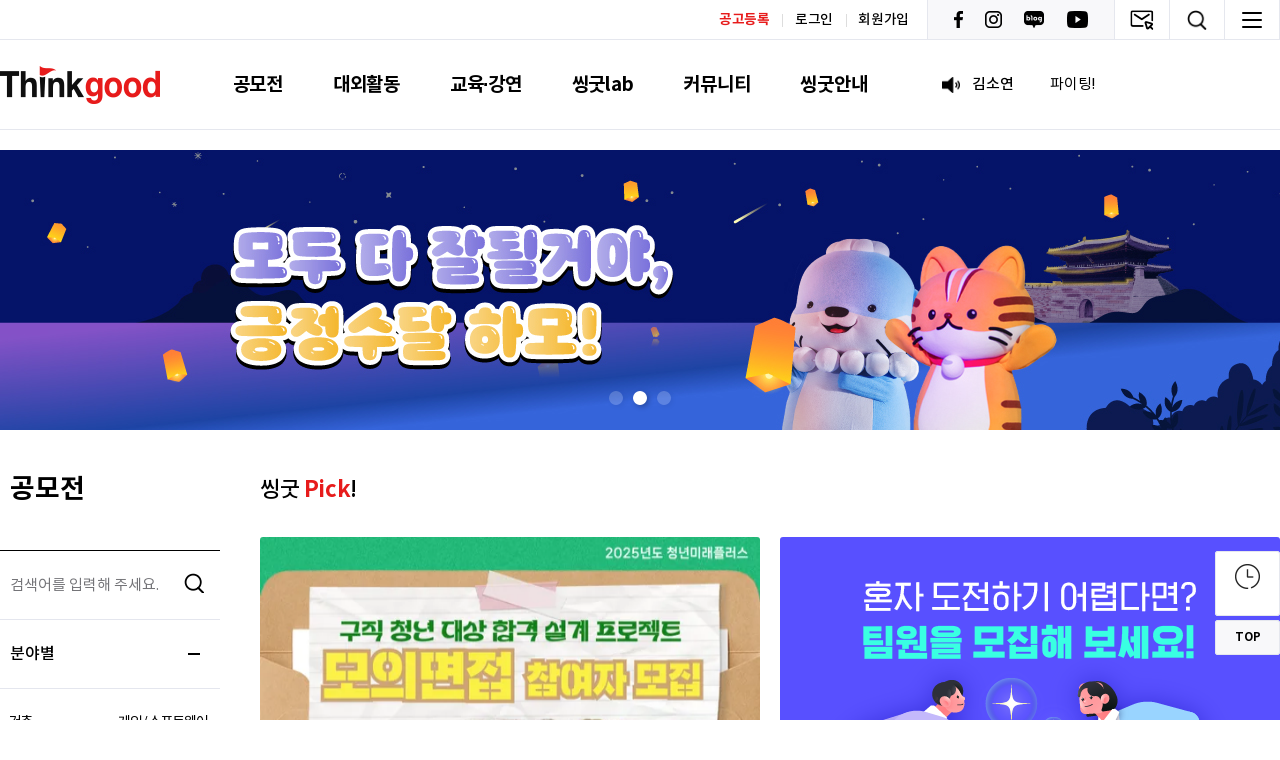

--- FILE ---
content_type: text/html;charset=utf-8
request_url: http://m.thinkcontest.com/Contest/CateField.html?&page=1&s=ing
body_size: 493
content:
<!DOCTYPE html>
<html lang="ko">
<head>
  <meta http-equiv="Content-Type" content="text/html; charset=UTF-8">    
  <title>Thinkgood</title>

</head>

<body>
  <script type="text/javascript">
    
    if (/Android|webOS|iPhone|iPad|iPod|BlackBerry|IEMobile|Opera Mini/i.test(navigator.userAgent)) {
      window.location.href = '/mthinkgood/contest/index.do';
    } else {
      window.location.href = '/thinkgood/user/contest/index.do';
    }
  </script>


</body>
</html>

--- FILE ---
content_type: text/html;charset=UTF-8
request_url: http://m.thinkcontest.com/thinkgood/user/contest/index.do
body_size: 59557
content:









<!doctype html>
<html lang="ko">
<head>
<title>공모전 - 실시간 공모전 정보 확인하기  | 씽굿</title>
<meta http-equiv="Content-Type" content="text/html; charset=utf-8" />
<meta http-equiv="X-UA-Compatible" content="IE=edge" />
<meta name="viewport" content="width=device-width,initial-scale=1.0,minimum-scale=1.0,maximum-scale=1.0,user-scalable=yes">
<meta name="facebook-domain-verification" content="g5igjc9rr5bq69mn4pby6l8dzzdb54" />
	
<!--
<link rel="icon" href="data:;base64,iVBORw0KGgo=">
-->
<link rel="shortcut icon" href="/_res/_common/img/favicon.ico">
<meta property="og:title" content="공모전 - 실시간 공모전 정보 확인하기  | 씽굿"/>
<meta property="og:description" content="대학생 공모전 사이트 씽굿의 공모전 카테고리. 접수중·예정 공모를 분야/주최/시상별로 빠르게 탐색하고 참여 기회를 놓치지 마세요. 서포터즈 모집, 추천, 아이디어, 디자인, 사진, UCC, 영상, 창업, 경진대회, 마케팅, 광고, 일러스트, 웹툰, 문학, 시"/>
<meta property="og:type" content="website"/>
<meta property="og:locale" content="ko"/>
<meta property="og:image" content="http://m.thinkcontest.com/_res/thinkgood/thinkgood/img/common/sns_logo.png"/>
<meta property="og:site_name" content="씽굿 Thinkgood | 대한민국 대표 공모전·대외활동 미디어 플랫폼"/>
<meta property="og:updated_time" content="2025-08-22T09:35:40Z"/>
<meta name="twitter:card" content="summary"/>
<meta name="twitter:title" content="공모전 - 실시간 공모전 정보 확인하기  | 씽굿"/>
<meta name="twitter:description" content="대학생 공모전 사이트 씽굿의 공모전 카테고리. 접수중·예정 공모를 분야/주최/시상별로 빠르게 탐색하고 참여 기회를 놓치지 마세요. 서포터즈 모집, 추천, 아이디어, 디자인, 사진, UCC, 영상, 창업, 경진대회, 마케팅, 광고, 일러스트, 웹툰, 문학, 시"/>
<meta name="twitter:image" content="http://m.thinkcontest.com/_res/thinkgood/thinkgood/img/common/sns_logo.png"/>
<meta name="description" content="대학생 공모전 사이트 씽굿의 공모전 카테고리. 접수중·예정 공모를 분야/주최/시상별로 빠르게 탐색하고 참여 기회를 놓치지 마세요. 서포터즈 모집, 추천, 아이디어, 디자인, 사진, UCC, 영상, 창업, 경진대회, 마케팅, 광고, 일러스트, 웹툰, 문학, 시"/>
<meta itemprop="title" content="공모전 - 실시간 공모전 정보 확인하기  | 씽굿"/>
<meta itemprop="description" content="대학생 공모전 사이트 씽굿의 공모전 카테고리. 접수중·예정 공모를 분야/주최/시상별로 빠르게 탐색하고 참여 기회를 놓치지 마세요. 서포터즈 모집, 추천, 아이디어, 디자인, 사진, UCC, 영상, 창업, 경진대회, 마케팅, 광고, 일러스트, 웹툰, 문학, 시"/>
<meta itemprop="image" content="http://m.thinkcontest.com/_res/thinkgood/thinkgood/img/common/sns_logo.png"/>
<link rel="canonical" href="http://m.thinkcontest.com/thinkgood/user/contest/index.do" />

<link rel="stylesheet" href="/_custom/thinkgood/resource/css/reset.css">
<link rel="stylesheet" href="/_custom/thinkgood/resource/css/font.css">
<link rel="stylesheet" href="/_custom/thinkgood/resource/css/animate.css">
<link rel="stylesheet" href="/_custom/thinkgood/resource/css/bootstrap.min.css">
<link rel="stylesheet" href="https://netdna.bootstrapcdn.com/font-awesome/4.7.0/css/font-awesome.css" />
<link rel="stylesheet" href="/_custom/thinkgood/resource/jquery/datetimepicker/jquery.datetimepicker.css">
<link rel="stylesheet" href="/_custom/thinkgood/resource/css/swiper.min.css">

<link rel="stylesheet" href="/_custom/thinkgood/resource/css/sub.css?ver=20251115015748">
<link rel="stylesheet" href="/_custom/thinkgood/resource/css/main.css">
<link rel="stylesheet" href="/_custom/thinkgood/resource/css/main_s.css">
<link defer rel="stylesheet" type="text/css" href="/_res/_common/css/cms.css" />
<link href="/_res/thinkgood/_share/css/cms-common.css?59490" defer rel="stylesheet" type="text/css" />

<link href="/_res/thinkgood/thinkgood/css/cms-common.css?21702" defer rel="stylesheet" type="text/css" />
<link rel="stylesheet" href="/_res/_common/_plugin/daumeditor/css/editor.css" type="text/css" charset="utf-8"/>
<link rel="stylesheet" href="/_custom/thinkgood/resource/css/filedrop.css?ver=20251115015748">


<script type="text/javascript" src="https://code.jquery.com/jquery-3.5.1.min.js"></script>
<script type="text/javascript" src="https://code.jquery.com/jquery-1.12.4.js"></script>
<script type="text/javascript" src="https://code.jquery.com/ui/1.12.1/jquery-ui.js"></script>

<script type="text/javascript" src="/_custom/thinkgood/resource/jquery/moment/moment-with-locales.js"></script>
<script type="text/javascript" src="/_custom/thinkgood/resource/js/moment.min.js"></script>
<script type="text/javascript" src="/_custom/thinkgood/resource/js/externalmoment-locale-ko.js"></script>
<script type="text/javascript" src="/_custom/thinkgood/resource/jquery/datetimepicker/jquery.js"></script>
<script type="text/javascript" src="/_custom/thinkgood/resource/jquery/datetimepicker/jquery.datetimepicker.full.js"></script>
<script type="text/javascript" src="/_custom/thinkgood/resource/js/swiper.min.js"></script>
<script type="text/javascript" src="/_custom/thinkgood/resource/jquery/jquery-validation/jquery.validate.min.js"></script>
<script type="text/javascript" src="/_custom/thinkgood/resource/jquery/jquery-validation/localization/messages_ko.min.js"></script>
<script src="https://cdnjs.cloudflare.com/ajax/libs/crypto-js/4.1.1/crypto-js.min.js"></script>
<script src="/_res/_common/js/jquery/plugin/jquery.cookie.js"></script>
	
<script type="text/javascript" src="/_custom/thinkgood/resource/js/bootstrap.min.js"></script>
	
<script type="text/javascript">
//<![CDATA[
	var CMS = {"contentEditAuth":false,"isDevelopAllContent":false,"editImageLimitSize":1200,"isCallAdm":false,"editActive":true,"resourcePath":"\/_res\/thinkgood\/thinkgood\/","excludePrintSelector":"","locale":"ko","isCToken":true,"smoothScroll":"Y","mainContentId":"cms-content","appKey":"","contentEditOnlyMain":false,"servicePort":"","devContentKey":null,"subContentKeyMap":{},"boardNo":"","menuCd":"1","ctx":"","sslPort":"","isMobileSite":false,"tokenSec":"0","editorVendor":"daumEditor","localeScriptPath":"\/_custom\/thinkgood\/resource\/js\/","mainContentKey":"\/_share\/_content\/ext-app","printClass":"cms-print","pageKind":"STATIC","editClass":"cms-edit","cherryPath":"\/_fox","siteId":"thinkgood","isDevelop":false,"device":"pc","isSSL":false}, ctx = '', locale = 'ko';

//]]>
</script>
<script defer type="text/javascript" src="/_res/_common/js/cms.js"></script>
<script src="/_res/thinkgood/_share/js/cms-common.js?59494" defer type="text/javascript" ></script>
<script src="/_res/thinkgood/thinkgood/js/cms-common.js?29748" defer type="text/javascript" ></script>

<script type="text/javascript" src="/_custom/thinkgood/resource/js/common.js?ver=20251115015748"></script>
<script type="text/javascript" src="/_custom/thinkgood/resource/js/main.js"></script>
<script type="text/javascript" src="/_custom/thinkgood/resource/js/sub.js"></script>
<script type="text/javascript" src="/_custom/thinkgood/resource/js/util.js?ver=20251115015748"></script>
<script type="text/javascript" src="/_custom/thinkgood/resource/js/user/naver-content.js?ver=20251115015748"></script>
<!--
<script src="/_res/_common/_plugin/daumeditor/js/editor_loader.js" defer></script>
-->
<script src="/_custom/thinkgood/resource/js/dropzone.js"></script>
<script src="/_custom/thinkgood/resource/js/user/top.js"></script>

	<!-- 기본 메타 정보: 이미 등록되어있어서 제거함-->
    
    <!-- SEO 기본 요소 -->
	<!-- description 은 각 개별 페이지에서 조정하기 위해 제거함 -->
    <meta name="keywords" content="대학생 공모전 사이트 대외활동 사이트 띵굿 씽굿 공모전 디자인 공모전 영상 공모전 창업 아이디어 팀화이트 지원사업 tldrnt 직장인 공모전 개최">
    <meta name="author" content="씽굿">
    <meta name="robots" content="index,follow">
    
    <!-- 선호 URL 지정 : 페이지 별로 수동 설정가능하여 태그 제거함-->
    
    <!-- Open Graph 메타 태그: 누락된 데이터 추가 -->
    <meta property="og:url" content="https://thinkcontest.com:443/thinkgood/index.do">
	

	<!-- 검색엔진 소유 확인 -->
    <meta name="naver-site-verification" content="05cd5b629d131ee21dbe565b2546f753989c0718">
    <meta name="naver-site-verification" content="bb9cd8c716e164a9e5fb51f88e4023ce00995293" />

    <!-- 구조화 데이터 - 조직 정보 및 사이트 연관채널 -->
    <script type="application/ld+json">
    {
      "@context": "https://schema.org",
      "@type": "Organization",
      "name": "씽굿",
      "url": "https://www.thinkcontest.com/thinkgood/index.do",
      "sameAs": [
        "https://www.facebook.com/thinkgood.contest",
        "https://www.instagram.com/thinkgood_official/",
        "https://blog.naver.com/thinkcontest",
        "https://www.youtube.com/c/%EC%86%BD%EA%B5%BFTHINKGOOD",
        "https://pf.kakao.com/_ExhCEC"
      ],
      "address": {
        "@type": "PostalAddress",
        "postalCode": "08510",
        "addressRegion": "서울특별시",
        "addressLocality": "금천구",
        "streetAddress": "벚꽃로 298 대륭포스트타워 6차 607호"
      },
      "contactPoint": {
        "@type": "ContactPoint",
        "telephone": "+82-2-334-7540",
        "contactType": "customer service"
      },
      "email": "good@thinkcontest.com"
    }
    </script>
    
    <!-- 구조화 데이터 - 웹사이트 정보 -->
    <script type="application/ld+json">
    {
      "@context": "https://schema.org",
      "@type": "WebSite",
      "name": "씽굿",
      "url": "https://www.thinkcontest.com",
      "description": "콘테스트, 공모전, 대외활동, 지원사업 정보 플랫폼, 대학생 공모전 사이트  서포터즈 모집 추천 아이디어 마케팅 광고 일러스트 디자인 웹툰 만화 미술 사진 소설 문학 시 ucc 영상 창업 경진대회",
      "publisher": {
        "@type": "Organization",
        "name": "씽굿"
      }
    }
    </script>
    
    <!-- 구조화 데이터 - 사이트 이동 경로 -->
    <script type="application/ld+json">
    {
      "@context": "https://schema.org",
      "@type": "BreadcrumbList",
      "itemListElement": [
        {
          "@type": "ListItem",
          "position": 1,
          "item": {
            "@id": "https://www.thinkcontest.com/thinkgood/index.do",
            "name": "홈"
          }
        },
        {
          "@type": "ListItem",
          "position": 2,
          "item": {
            "@id": "https://www.thinkcontest.com/thinkgood/user/contest/index.do",
            "name": "공모전"
          }
        },
        {
          "@type": "ListItem",
          "position": 3,
          "item": {
            "@id": "https://www.thinkcontest.com/thinkgood/user/outside/index.do",
            "name": "대외활동"
          }
        },
        {
          "@type": "ListItem",
          "position": 4,
          "item": {
            "@id": "https://www.thinkcontest.com/thinkgood/user/educate/index.do",
            "name": "교육·강연"
          }
        }
      ]
    }
    </script>



	<!-- 구조화 데이터 - 공모전 캐러셀 (ItemList) -->
<script type="application/ld+json">
{
  "@context": "https://schema.org",
  "@type": "ItemList",
  "itemListElement": [
    {
      "@type": "ListItem",
      "position": 1,
      "name": "제7회 뉴스읽기 뉴스일기 공모전 뉴스일기장 배포",
      "image": "https://thinkcontest.com/thinkgood/common/display.do?filepath=contest_poster%2Fimage%2F&filename=9bd4df9754f14d20995de23d6531e391.jpg",
      "url": "https://thinkcontest.com/thinkgood/user/contest/view.do?contest_pk=95944"
    },
    {
      "@type": "ListItem",
      "position": 2,
      "name": "2025년 STEP 학습 우수사례 공모전 공고",
      "image": "https://thinkcontest.com/thinkgood/common/display.do?filepath=contest_poster%2Fimage%2F&filename=a2033af8635d4cd0929251a04dd71730.png",
      "url": "https://thinkcontest.com/thinkgood/user/contest/view.do?contest_pk=97577"
    },
    {
      "@type": "ListItem",
      "position": 3,
      "name": "제6회 가산 환경사랑 어린이 미술대회",
      "image": "https://thinkcontest.com/thinkgood/common/display.do?filepath=contest_poster%2Fimage%2F&filename=7952303e4cb841078b74096873c9cb27.png",
      "url": "https://thinkcontest.com/thinkgood/user/contest/view.do?contest_pk=97253"
    },
    {
      "@type": "ListItem",
      "position": 4,
      "name": "내가 알리는 모두의 국정과제 영상 디자인 공모전",
      "image": "https://thinkcontest.com/thinkgood/common/display.do?filepath=contest_poster%2Fimage%2F&filename=2f04c93acb2f46dfa45641bc28f05cff.jpg",
      "url": "https://thinkcontest.com/thinkgood/user/contest/view.do?contest_pk=97504"
    }
  ]
}
</script>
	<!--캐러셀 변경 후, 네이버 서치어드바이저에서  수집 요청할 것. 반영되기까지 시간이 걸-->
	
	
	<!-- Google tag (gtag.js) -->
<script async src="https://www.googletagmanager.com/gtag/js?id=UA-118123899-1"></script>
<script>
  window.dataLayer = window.dataLayer || [];
  function gtag(){dataLayer.push(arguments);}
  gtag('js', new Date());
  gtag('config', 'UA-118123899-1');
</script>


	
</head>
<body class="pc thinkgood-site">

<div class="wrap">
	<header data-cms-content="/thinkgood/_content/header">
		
			
		
<div class="header__inner">
	<!-- header -->
	









    <div class="rooftop ">
        <div class="rooftop__inner d-flex align-items-center">
            <div class="user-join ml-auto">
                <ul class="d-flex align-items-center">
                    
                    <li><a href="/thinkgood/hindex.do" style="color:#e71b1b;font-weight:600;">공고등록</a></li>
                    
                        
                            <li><a href="/thinkgood/user/auth/login.do">로그인</a></li>
                            <li><a href="/thinkgood/user/auth/memberJoin.do">회원가입</a></li>
                        
                        
                    
                </ul>
            </div>
            <div class="sns">
                <ul class="d-flex">
                    <li><a href="https://www.facebook.com/thinkgood.contest" target="_blank"><img src="/_custom/thinkgood/resource/image/common/icon/sns-facebook.png" alt="Facebook"></a></li>
                    <li><a href="https://www.instagram.com/thinkgood_official/" target="_blank"><img src="/_custom/thinkgood/resource/image/common/icon/sns-insta.png" alt="Instagram"></a></li>
                    <li><a href="https://blog.naver.com/thinkcontest" target="_blank"><img src="/_custom/thinkgood/resource/image/common/icon/sns-blog.png"></a></li>
                    <li><a href="https://www.youtube.com/c/%EC%94%BD%EA%B5%BFTHINKGOOD" target="_blank"><img src="/_custom/thinkgood/resource/image/common/icon/sns-youtube.png"></a></li>
                </ul>
            </div>
            <div class="user-area d-flex align-items-center">
                <div class="mailing">
                    <button type="button" class="btn-mailing">
                        <img src="/_custom/thinkgood/resource/image/common/icon/icon-mailing.png" alt="">
                    </button>
                    <div class="user-area__content a">
                        <div>
                            <form name="mailingForm" id="mailingForm">
                                <p class="title"><span class="color-red font-weight__b">뉴스레터</span> 신청</p>
                                <div class="w-100">
                                    <div class="d-flex">
                                        <div class="form-wrap">
                                            <input type="text" name="email_nm" value="" id="email_nm" class="form-input"
                                                   placeholder="이름" />
                                        </div>
                                        <div class="form-wrap ml_10">
                                            <input type="text" name="email" value="" id="email" class="form-input extraEmail" style="width:80%;"
                                                   placeholder="이메일 주소" />
                                            <button type="submit" class="button-click" id="btnEmailing"><i></i></button>
                                        </div>
                                    </div>
                                </div>
								<p class="txt">매주 새로운 프로젝트 확인을 뉴스레터로 받아보세요!</p>
								<div class="form-row flex-wrap mt_10">
									<div class="form-check checks d-flex">
										<input type="checkbox" title="" name="check_newsletterAgree" id="check_newsletterAgree" value="">
										<label for="check_newsletterAgree">개인정보 수집 및 이용과 광고성 정보 수신 동의</label>
									</div>
								</div>
                            </form>
                        </div>
                    </div>
                </div>
                <div class="search">
                    <button type="button" class="btn-search">
                        <img src="/_custom/thinkgood/resource/image/common/icon/icon-search_s.png" alt="">
                    </button>
                    <div class="user-area__content">
                        <form name="topsearchForm" id="topsearchForm">
                            <div class="d-flex align-items-center ml-auto search-right">
                                <div>
                                    <select class="select" id="searchTopType" name="searchTopType">
                                        <option selected="selected" value="0">전체</option>
                                        <option value="1">공모전</option>
                                        <option value="2">대외활동</option>
                                        <option value="3">교육·강연</option>
                                        <option value="24">전략 & 통계</option>
                                        <option value="26">인터뷰</option>
                                        <option value="27">수상자 발표</option>
                                        <option value="30">자유게시판</option>
                                        <option value="31">지식 Q&A</option>
                                    </select>
                                </div>
                                <div class="ml_10">
                                    <div class="form-search">
                                        <input type="text" name="searchTopKeyword" value="" id="searchTopKeyword" class="form-input w-100" placeholder="" />
                                        <button type="submit" class="form-search__click" id="btnTopSearch"><i></i></button>
                                    </div>
                                </div>
                            </div>
                        </form>
                        <div class="mt_30">
                            <p class="title">주간 <span class="color-red font-weight__b">조회수</span> 베스트</p>
                            



<ul>
    
        <li><a href="javascript:void(0)" class="weekitem" data-contest_pk="99130" data-reg_type="contest">1. 2025년 국립자연휴양림 사진·일러스트 공모전</a></li>
    
        <li><a href="javascript:void(0)" class="weekitem" data-contest_pk="99193" data-reg_type="contest">2. [한국언론진흥재단] 2025 뉴스저작권 캐치프레이즈 공모전 &amp; 이벤트 (~11/24)</a></li>
    
        <li><a href="javascript:void(0)" class="weekitem" data-contest_pk="99178" data-reg_type="contest">3. 제 24회 사계절문학상</a></li>
    
        <li><a href="javascript:void(0)" class="weekitem" data-contest_pk="99075" data-reg_type="contest">4. 2025 부산일보 해양문학 공모전</a></li>
    
        <li><a href="javascript:void(0)" class="weekitem" data-contest_pk="99204" data-reg_type="contest">5. 국민과 함께 만드는 새로운 LH 공모전</a></li>
    
        <li><a href="javascript:void(0)" class="weekitem" data-contest_pk="97783" data-reg_type="contest">6. 2025 한강버스 숏폼 공모전 &lt;쉼표 찍고, 숏폼 찍고!&gt;</a></li>
    
        <li><a href="javascript:void(0)" class="weekitem" data-contest_pk="97962" data-reg_type="contest">7. 가톨릭신문 로고 &amp; 제호 디자인 공모전</a></li>
    
        <li><a href="javascript:void(0)" class="weekitem" data-contest_pk="99236" data-reg_type="contest">8. 새안전모 네이밍 공모전</a></li>
    
        <li><a href="javascript:void(0)" class="weekitem" data-contest_pk="99295" data-reg_type="contest">9. 2025 상상력으로 채우는 우리시장 공모전</a></li>
    
        <li><a href="javascript:void(0)" class="weekitem" data-contest_pk="99200" data-reg_type="contest">10. 산림복지 안전구호 공모전</a></li>
    

</ul>

                        </div>

                    </div>
                </div>
                <div class="hammenu">
                    <button type="button" class="btn-hammenu" id="pageSitemap">
                        <img src="/_custom/thinkgood/resource/image/common/icon/icon-hammenu.png" alt="">
                    </button>
                </div>
            </div>
        </div>
    </div>
    <div class="gnb">
        <div class="gnb__inner d-flex align-items-center">
            <div class="logo">
                <a href="/">
                    <img src="/_custom/thinkgood/resource/image/common/logo.png" alt="">
                </a>
            </div>
            
                
                
            


<div class="gnb-menu">
	<div class="depth1">
		<ul class="d-flex justify-content-center">
			
				<li>
					<a href="/thinkgood/user/contest/index.do" id="pc-gnb-menu-1"  title="공모전"  class="active" >공모전</a>
					
				</li>
			
				<li>
					<a href="/thinkgood/user/outside/index.do" id="pc-gnb-menu-2"  title="대외활동"  >대외활동</a>
					
				</li>
			
				<li>
					<a href="/thinkgood/user/educate/index.do" id="pc-gnb-menu-3"  title="교육·강연"  >교육·강연</a>
					
				</li>
			
				<li>
					<a href="/thinkgood/user/lab/labMain.do" id="pc-gnb-menu-4"  title="씽굿lab"  >씽굿lab</a>
					
						<ul class="depth2">
							
								<li>
									<a href="/thinkgood/user/prize/list.do" id="pc-gnb-menu-28"  title="수상작 갤러리"  >수상작 갤러리</a>
								</li>
							
								<li>
									<a href="/thinkgood/user/guidebook/list.do" id="pc-gnb-menu-23"  title="공모전 가이드북"  >공모전 가이드북</a>
								</li>
							
								<li>
									<a href="/thinkgood/user/lab/strategy-statistics.do" id="pc-gnb-menu-24"  title="전략&amp;통계"  >전략&amp;통계</a>
								</li>
							
								<li>
									<a href="/thinkgood/user/lab/campus.do" id="pc-gnb-menu-25"  title="캠퍼스"  >캠퍼스</a>
								</li>
							
								<li>
									<a href="/thinkgood/user/lab/interview.do" id="pc-gnb-menu-26"  title="인터뷰"  >인터뷰</a>
								</li>
							
								<li>
									<a href="/thinkgood/user/lab/announcement-of-the-winners.do" id="pc-gnb-menu-27"  title="수상자 발표"  >수상자 발표</a>
								</li>
							
						</ul>
					
				</li>
			
				<li>
					<a href="/thinkgood/user/contest/free-bulletin-board.do" id="pc-gnb-menu-5"  title="커뮤니티"  >커뮤니티</a>
					
						<ul class="depth2">
							
								<li>
									<a href="/thinkgood/user/contest/free-bulletin-board.do" id="pc-gnb-menu-30"  title="자유게시판"  >자유게시판</a>
								</li>
							
								<li>
									<a href="/thinkgood/user/contest/thinkgood-square.do" id="pc-gnb-menu-29"  title="씽굿광장"  >씽굿광장</a>
								</li>
							
								<li>
									<a href="/thinkgood/user/contest/knowledge-qa.do" id="pc-gnb-menu-31"  title="지식Q&amp;A"  >지식Q&amp;A</a>
								</li>
							
								<li>
									<a href="/thinkgood/user/contest/thinkgood-talk.do" id="pc-gnb-menu-32"  title="씽굿 TALK"  >씽굿 TALK</a>
								</li>
							
						</ul>
					
				</li>
			
				<li>
					<a href="/thinkgood/user/info/company.do" id="pc-gnb-menu-6"  title="씽굿안내"  >씽굿안내</a>
					
						<ul class="depth2">
							
								<li>
									<a href="/thinkgood/user/info/company.do" id="pc-gnb-menu-33"  title="회사소개"  >회사소개</a>
								</li>
							
								<li>
									<a href="/thinkgood/user/info/userTerm.do" id="pc-gnb-menu-34"  title="이용약관"  >이용약관</a>
								</li>
							
								<li>
									<a href="/thinkgood/user/info/private.do" id="pc-gnb-menu-35"  title="개인정보처리방침"  >개인정보처리방침</a>
								</li>
							
								<li>
									<a href="/thinkgood/user/info/monition.do" id="pc-gnb-menu-36"  title="책임한계와 법적고지"  >책임한계와 법적고지</a>
								</li>
							
								<li>
									<a href="/thinkgood/user/lab/allianceproposal-guidance.do" id="pc-gnb-menu-37"  title="제휴/제안안내"  >제휴/제안안내</a>
								</li>
							
								<li>
									<a href="/thinkgood/user/info/sitemap.do" id="pc-gnb-menu-40"  title="사이트맵"  >사이트맵</a>
								</li>
							
								<li>
									<a href="/thinkgood/user/info/advertise.do" id="pc-gnb-menu-41"  title="광고안내"  >광고안내</a>
								</li>
							
						</ul>
					
				</li>
			
		</ul>
	</div>
</div>
            <div class="notice ml-auto">
                <div class="notice__inner d-flex align-items-center">
                    <i class="icon icon-notice mr_10"></i>
                    



<div class="swiper-container">
    <div class="swiper-wrapper">
        
        <div class="swiper-slide">
            <a href="/thinkgood/user/contest/thinkgood-talk.do?mode=view&articleNo=67473" class="notice-txt">
                
                <p><span class="name font-weight__m" style="min-width: 70px;">박채하</span><span style="white-space: nowrap; overflow: hidden; text-overflow: ellipsis;">모두들 응원합니다!</span></p>
            </a>
        </div>
        
        <div class="swiper-slide">
            <a href="/thinkgood/user/contest/thinkgood-talk.do?mode=view&articleNo=67472" class="notice-txt">
                
                <p><span class="name font-weight__m" style="min-width: 70px;">김소연</span><span style="white-space: nowrap; overflow: hidden; text-overflow: ellipsis;">파이팅!</span></p>
            </a>
        </div>
        
        <div class="swiper-slide">
            <a href="/thinkgood/user/contest/thinkgood-talk.do?mode=view&articleNo=67471" class="notice-txt">
                
                <p><span class="name font-weight__m" style="min-width: 70px;">오채연</span><span style="white-space: nowrap; overflow: hidden; text-overflow: ellipsis;">희망 가득한 하루를 보낼 수 있길 바랍니다 :&amp;#41;</span></p>
            </a>
        </div>
        
        <div class="swiper-slide">
            <a href="/thinkgood/user/contest/thinkgood-talk.do?mode=view&articleNo=67468" class="notice-txt">
                
                <p><span class="name font-weight__m" style="min-width: 70px;">오유정</span><span style="white-space: nowrap; overflow: hidden; text-overflow: ellipsis;">도전!</span></p>
            </a>
        </div>
        
        <div class="swiper-slide">
            <a href="/thinkgood/user/contest/thinkgood-talk.do?mode=view&articleNo=67467" class="notice-txt">
                
                <p><span class="name font-weight__m" style="min-width: 70px;">박현수</span><span style="white-space: nowrap; overflow: hidden; text-overflow: ellipsis;">현장에서 배운 것들을 더 넓게 경험해보고 싶습니다. 열정 가지고 참여하겠습니다!</span></p>
            </a>
        </div>
        
        <div class="swiper-slide">
            <a href="/thinkgood/user/contest/thinkgood-talk.do?mode=view&articleNo=67466" class="notice-txt">
                
                <p><span class="name font-weight__m" style="min-width: 70px;">장지환</span><span style="white-space: nowrap; overflow: hidden; text-overflow: ellipsis;">~_~</span></p>
            </a>
        </div>
        
        <div class="swiper-slide">
            <a href="/thinkgood/user/contest/thinkgood-talk.do?mode=view&articleNo=67465" class="notice-txt">
                
                <p><span class="name font-weight__m" style="min-width: 70px;">김강은</span><span style="white-space: nowrap; overflow: hidden; text-overflow: ellipsis;">화이팅</span></p>
            </a>
        </div>
        
        <div class="swiper-slide">
            <a href="/thinkgood/user/contest/thinkgood-talk.do?mode=view&articleNo=67464" class="notice-txt">
                
                <p><span class="name font-weight__m" style="min-width: 70px;">장경호</span><span style="white-space: nowrap; overflow: hidden; text-overflow: ellipsis;">내가 걸어가는 이 길에 때로는 확신이 없을지라도 일단 도전해보고 부딪혀보자 그러면 길이 열릴 거야! 아자 아자</span></p>
            </a>
        </div>
        
        <div class="swiper-slide">
            <a href="/thinkgood/user/contest/thinkgood-talk.do?mode=view&articleNo=67463" class="notice-txt">
                
                <p><span class="name font-weight__m" style="min-width: 70px;">제원희</span><span style="white-space: nowrap; overflow: hidden; text-overflow: ellipsis;">안녕하세요. 많은 지원 부탁드립니다.</span></p>
            </a>
        </div>
        
        <div class="swiper-slide">
            <a href="/thinkgood/user/contest/thinkgood-talk.do?mode=view&articleNo=67462" class="notice-txt">
                
                <p><span class="name font-weight__m" style="min-width: 70px;">양지혜</span><span style="white-space: nowrap; overflow: hidden; text-overflow: ellipsis;">씽굿 화이팅!</span></p>
            </a>
        </div>
        
    </div>
    <div class="swiper-arrow d-flex flex-column">
        <div class="swiper-button-prev"></div>
        <div class="swiper-button-next"></div>
    </div>
</div>
                </div>
            </div>
        </div>
    </div>

	<!-- header end -->
</div>
	</header>
	<div class="content">
		<div class="winger" data-cms-content="/thinkgood/_content/floatmenu">
			
				
			
		






<div class="winger">
    <div class="winger__inner">
        <div class="winger-list">
            <div class="fast-link wingtab" data-tab="wingtab01">
                <button type="button"><i></i><span id="cookieCnt"></span></button>
            </div>
            <!-- 스크랩 공모전 기능은 회원 로그인 한 경우에만 제공 -->
            

            <div class="winger-content__wrap ">
                <div class="winger-content " id="wingtab01">
                    <div class="winger-content__header d-flex align-items-center">
                        <i class="fast-link m-0"></i>
                        <p class="tit">방금 본 프로젝트</p>
                        <button type="button" class="button-close ml-auto"></button>
                    </div>
                    <div class="winger-content__body">
                        <div class="swiper-container">
                            <div class="swiper-wrapper cookieData">

                            </div>
                            <template id="htmlCookie">
                                <div class="swiper-slide a">
                                    <a href="javascript:void(0)" class="d-flex align-items-center topUrl" data-contest_pk="[[contest_pk]]" data-reg_type="[[reg_type]]">
                                        <div class="img-wrap">
                                            <img src="/thinkgood/common/display.do?filepath=[[poster_path]]Thumb/&filename=Thumb_[[poster_name]]&filegubun=poster"
                                                  alt="11111" />
                                        </div>
                                    <p class="tit">[[program_nm]]</p>
                                    </a>
                                </div>
                            </template>
                            <div class="winger-arrow">
                                <div class="swiper-button-prev"></div>
                                <div class="swiper-button-next"></div>
                            </div>
                        </div>
                    </div>
                </div>
                
            </div>
            <!-- //스크랩 공모전 기능은 회원 로그인 한 경우에만 제공 -->
            <div class="btn-top">
                <button type="button" style="height:3.5rem;border-radius: 3px;"><span class="color-black" style="font-size:1.15rem;margin-top:0 !important;">TOP</span></button>
            </div>

        </div>
    </div>
</div>

		</div>
		<div class="content__inner sub">
			<div class="visual-banner" data-cms-content="/thinkgood/_content/visual_subbanner">
				
					
				
<div class="visual-banner">
	<div class="visual-banner__inner">
		



<div class="swiper-container">
    <div class="swiper-wrapper">
        
            <div class="swiper-slide">
                <a href="javascript:void(0);" data-bannerinfo_pk="8496" data-contest_fk="" data-inner_link="https://www.instagram.com/iloveknoc/" data-target="0" class="topbannerUrl">
                    <div class="img-wrap" style="display: table-cell;vertical-align: middle;">
                        <img src="/thinkgood/common/display.do?filepath=banner/image/&filename=0a190cf0559644b59ba74d014bea8ae7.jpg" alt="석유공사">
                    </div>
                </a>
            </div>
        
            <div class="swiper-slide">
                <a href="javascript:void(0);" data-bannerinfo_pk="8500" data-contest_fk="" data-inner_link="https://www.youtube.com/@hamo_in_jinju" data-target="0" class="topbannerUrl">
                    <div class="img-wrap" style="display: table-cell;vertical-align: middle;">
                        <img src="/thinkgood/common/display.do?filepath=banner/image/&filename=a48f49c01da74aebbf1ea2e2988c112e.jpg" alt="진주시 하모">
                    </div>
                </a>
            </div>
        
            <div class="swiper-slide">
                <a href="javascript:void(0);" data-bannerinfo_pk="8302" data-contest_fk="95944" data-inner_link="/thinkgood/user/contest/view.do?contest_pk=95944" data-target="0" class="topbannerUrl">
                    <div class="img-wrap" style="display: table-cell;vertical-align: middle;">
                        <img src="/thinkgood/common/display.do?filepath=banner/image/&filename=f4312e8a805b449cb2f94694f64f5a26.png" alt="제7회 뉴스읽기 뉴스일기 공모전 뉴스일기장 배포">
                    </div>
                </a>
            </div>
        
    </div>
    <div class="swiper-button-next"></div>
    <div class="swiper-button-prev"></div>
    <div class="swiper-pagination"></div>
</div></div>
</div>
			</div>
			<div class="content__core d-flex contest" id="cms-content">

	
		
			
		








<script type="text/javascript" src="/_custom/thinkgood/resource/js/user/contest/contest.js?ver=20251115015749"></script>
<script type="text/javascript" src="/_custom/thinkgood/resource/js/user/common/pageutil.js?ver=20251115015749"></script>

<script>
	$(function(){
		/* add::20230203::sub hover 효과 추가 */
		$('.list-thumb.sub.pick li').hover(function(e){
			$(this).toggleClass('on')
		})
		/* //add::20230203::sub hover 효과 추가 */
	})
</script>

<style>
    tr.soon td:last-child {
        color: red;
    }
    tr.ing td:last-child {
        color: #ff7000;
    }
    tr.yet td:last-child {
        color: #0037fe;
    }
    tr.end td.titTd div.tit {
        color: #bcbbbb;
    }
</style>
<input type="hidden" name="pagesite" value="contest" id="pagesite"  />
<input type="hidden" name="pagingParams" value="?querystr=PxyyoRLHIcgvNg6HiHNz_va1JJqpzcbVDpEUL45KNg8" id="pagingParams"  />
<input type="hidden" name="jsonStr" value="" id="jsonStr"  />
<input type="hidden" name="page_name" value="공모전" id="page_name"  />
<input type="hidden" name="leftType" value="" id="leftType"  />
<input type="hidden" name="leftValue" value="" id="leftValue"  />
<input type="hidden" id="sType">
<input type="hidden" id="sValue">
<input type="hidden" id="currentPageNo">

<!-- left-menu -->

<div class="lnb" style="display: table-cell;">
    <input type="hidden" name="lmValue" id="lmValue" value="">
    <div class="lnb__inner">
        <p class="tit">공모전</p>
        <div class="form-search">
            <input type="text" name="searchSubKeyword" value="" id="searchSubKeyword" class="form-input w-100"
                   placeholder="검색어를 입력해 주세요." />
            <button type="button" class="form-search__click subSearch"><i></i></button>
        </div>
        <div class="lnb-list">
            <div class="lnb-list__inner">
                <ul class="lnb-list__dep2">
                    <li class="">
                        <a href="javascript:void(0)" class="on">분야별 <i class="icon"></i></a>
                        <div class="dep3">
                            <ul class="clearfix" id="ul_contest_field" data-itemval="" data-classname="">
                            </ul>
                        </div>
                    </li>
                    <li><a href="javascript:void(0)" class="on">주최기관 <i class="icon"></i></a>
                        <div class="dep3">
                            <ul class="clearfix" id="ul_host_organ" data-itemval="" data-classname="">
                            </ul>
                        </div>
                    </li>
                    <li><a href="javascript:void(0)" class="on">응모대상 <i class="icon"></i></a>
                        <div class="dep3">
                            <ul class="clearfix" id="ul_enter_qualified" data-itemval="" data-classname="">
                            </ul>
                        </div>
                    </li>
                    <li><a href="javascript:void(0)" class="on">시상내용 <i class="icon"></i></a>
                        <div class="dep3">
                            <ul class="clearfix" id="ul_award_size" data-itemval="" data-classname="w-100">
                            </ul>
                        </div>
                    </li>
                </ul>
                <template id="leftMenuCont">
                    <li class='[[className]]'>
                        <a href='javascript:void(0)' data-search_type='[[search_type]]' data-value='[[category_detail_cd]]' class='gotoLeftLink'>[[category_detail_nm]]</a>
                    </li>
                </template>
            </div>
        </div>
    </div>
</div>
<!-- //left-menu -->
<div class="content__core-right" style="display: table-cell;">
    <p class="sub-tit" style="margin-top: 4px;">
        씽굿 <span class="color-red" id="btnpop">Pick</span>!
    </p>
    <div class="thinkgoodPick-banner">
        <div class="thinkgoodPick-banner__inner">
            <div class="swiper-container">
                <div class="swiper-wrapper" id="divPcsubs2">
                </div>
                <template id="htmlPcsubs2">
                    <div class="swiper-slide maintemplate" style="display:table-cell;width:510px;">
                        <div class="img-wrap">
                            <a href="javascript:void(0)"  data-bannerinfo_pk="[[bannerinfo_pk]]" data-contest_fk="[[contest_fk]]" data-inner_link="[[inner_link]]"
                               data-target="[[target]]" class="bannerUrl">
                                <span style="display:inline-block;">
                                    <img src="/thinkgood/common/display.do?filepath=[[file_path]]&filename=[[file_name]]" class="pic" data-file_path="[[file_path]]" data-file_name="[[file_name]]" alt="[[contest_nm]]">
                                </span>
                            </a>
                        </div>
                    </div>
                    <div class="swiper-slide nonetemplate" style="width:510px;">
                        <div class="img-wrap" style="display:table-cell;">
                            <span style="display:inline-block;">
                                <img src="/_custom/thinkgood/resource/image/sub/img-contestThumb__noImg.png" class="picnone" style="width:auto">
                            </span>
                        </div>
                    </div>
                </template>
                <div class="swiper-button-next"></div>
                <div class="swiper-button-prev"></div>
            </div>
        </div>
    </div>
    <div class="mt_40">
        <div class="list-thumb sub pick">
            <ul class="d-flex flex-wrap" id="divPcmainc">
            </ul>
            <template id="htmlPcmainc">
                <li class="maintemplate">
                    <a href="javascript:void(0)"  data-bannerinfo_pk="[[bannerinfo_pk]]" data-contest_fk="[[contest_fk]]" data-inner_link="[[inner_link]]"
                       data-target="[[target]]" class="bannerUrl">
                       <span>
                            <img src="/thinkgood/common/display.do?filepath=[[file_path]]&filename=[[file_name]]" class="pic"
                             data-bannerinfo_pk="[[bannerinfo_pk]]" data-inner_link="[[inner_link]]" alt="[[contest_nm]]">
                        </span>
                        <span class="hover-info hover-info--red">
                            <em class="hover-info__tit">[[contest_nm]]</em>
                            <em class="hover-info__comp">주최 : [[host_company]]</em>
                            <em class="hover-info__date">[[dday]]</em>
                        </span>
                    </a>
                </li>
                <li class="nonetemplate">
                    <img src="/_custom/thinkgood/resource/image/sub/img-contestThumb__noImg.png" class="picnone w-100">
                </li>
            </template>
        </div>
    </div>
    <div class="mt_40">
        <div class="list-banner">
            <ul class="d-flex flex-wrap" id="divPcmaind">
            </ul>
            <template id="htmlPcmaind">
                <li class="maintemplate">
                    <a href="javascript:void(0)" data-bannerinfo_pk="[[bannerinfo_pk]]" data-contest_fk="[[contest_fk]]" data-inner_link="[[inner_link]]"
                       data-target="[[target]]" class="bannerUrl">
                        <div class="img-wrap">
                            <img src="/thinkgood/common/display.do?filepath=[[file_path]]&filename=[[file_name]]"
                                 data-bannerinfo_pk="[[bannerinfo_pk]]" data-inner_link="[[inner_link]]" alt="[[contest_nm]]">
                        </div>
                        <p class="info" data-bannerinfo_pk="[[bannerinfo_pk]]" data-inner_link="[[inner_link]]">
                            기간 : [[start_dt]] ~ [[end_dt]]<br>주최 : [[host_company]] </p>
                    </a>
                </li>
                <li class="noImg nonetemplate">
                    <div class="img-wrap"><img src="/_custom/thinkgood/resource/image/sub/img-contestbanner__noImg.png" alt=""></div>
                    <p class="info">[[page_name]]을 모집합니다.</p>
                </li>
            </template>
        </div>
    </div>

    <div class="mt_50">
        <div class="tab-wrap">
            <div class="tab-top d-flex align-items-center">
                <ul class="maintab d-flex justify-content-between">
                    <li class="tabMailList current" style="cursor:pointer" data-search_type="" data-search_value="">전체</li>
                    <li class="tabMailList charge" style="cursor:pointer" data-search_type="searchContestType" data-search_value="CHARGE">스페셜공모</li>
                    <li class="tabMailList ingend" style="cursor:pointer" data-search_type="searchProcess" data-search_value="INGEND">마감임박</li>
                    <li class="tabMailList ing" style="cursor:pointer" data-search_type="searchProcess" data-search_value="ING">접수중</li>
                    <li class="tabMailList yet" style="cursor:pointer" data-search_type="searchProcess" data-search_value="YET">접수예정</li>
                    <li class="tabMailList end" style="cursor:pointer" data-search_type="searchProcess" data-search_value="END">마감</li>
                </ul>
            </div>
            <div class="search-detail">
                <div class=" search-box" style="margin-top:10px !important;margin-bottom:10px !important;">
                    <div class="d-flex align-items-center search-right" style="width:100%;">
                        <div class="d-flex align-items-center ml-auto search-right">
                            <div class="d-flex align-items-center search-left">
                                <label for="sidx" class="hide">타이틀</label>
                                <select id="sidx" name="sidx" data-category-name="srCategoryId" class="select" style="line-height: unset;">
                                    <option value="putup_sdt">등록일</option>
                                    <option value="accept_dt">진행기간</option>
                                    <option value="d_day">D-day</option>
                                    <option value="process_nm">진행사항</option>
                                </select>
                            </div>
                            <div class="d-flex align-items-center search-left">
                                <label for="sord" class="hide">정렬구분</label>
                                <select id="sord" name="sord" data-category-name="srCategoryId" class="select">
                                    <option value="DESC">내림차순</option>
                                    <option value="ASC">오름차순</option>
                                </select>
                            </div>
                            <button type="button" class="form-search__click" id="btnOrdSearch" style="position: relative"><i></i></button>
                        </div>

                    </div>
                </div>
            </div>
            <div class="tabcontent current mt_10" id="listDiv">
                <div class="table-wrap hor contest">
                    <div class="table">
                        <table class="text-center">
                            <colgroup>
                                <col style="width:auto;">
                                <col style="width:8%;">
                                <col style="width:15%;">
                                <col style="width:8%">
                                <col style="width:20%;">
                                <col style="width:9%;">
                            </colgroup>
                            <thead>
                            <tr>
                                <th scope="col">공모명</th>
                                <th scope="col">구분</th>
                                <th scope="col">주최</th>
                                <th scope="col">D-day</th>
                                <th scope="col">진행기간</th>
                                <th scope="col">진행사항</th>
                            </tr>
                            </thead>
                            <tbody id="dataList">

                            </tbody>
                        </table>
                        <!--
                            <span class='perks_nm_badge intern <ifcss>perks_nm|badge</ifcss>'>[[perks_nm]]</span>
                            상기와 같은 경우는 실제 class는  class='badge intern' 인데 perks_nm 값이 없으며 class='badge-hidden intern'으로
                            변경하기 위한 방법으로 <ifcss>표출한 스트링|실제css</ifcss> 형태로 추가하고 class에는 표출한 스트링_실제css형태로
                            나타내어 중복 위험을 피할수 있도록 해줍니다.
                        -->
                        <template id="htmlDataList">
                            <tr class='[[className]] maintemplate'  style='cursor:pointer;' data-reg_type='[[reg_type]]' data-contest_pk='[[contest_pk]]'>
                                <td class='text-left titTd'>
                                    <div class='d-flex flex-wrap'>
                                        <div class='tit d-flex align-items-center'>[[program_nm]]</div>
                                        <p class='perks_nm_badge intern <ifcss>perks_nm|badge</ifcss>'>[[perks_nm]]</p>
                                        <div class='category d-flex align-items-center'>
                                            <span class='tit'>분류</span>
                                            <p>[[contest_field_nm]]</p>
                                        </div>
                                    </div>
                                </td>
                                <td>[[reg_type_nm]]</td>
                                <td>[[host_company]]</td>
                                <td>[[dday]]</td>
                                <td>[[receive_period]]</td>
                                <td>[[process_nm]]</td>
                            </tr>
                            <tr class="nonetemplate">
                                <td colspan="6">해당되는 프로젝트가 없습니다.</td>
                            </tr>
                        </template>
                    </div>
                </div>
                <div class="board-bottom h-auto">
                    <div class="paging d-flex justify-content-center mt_30">
                        <div class="paging__inner d-flex" id="pagination1">
                        </div>
                    </div>
                </div>
            </div>

        </div>

    </div>

</div>




	
	
	
	
</div>
		</div>
	</div>
	<footer data-cms-content="/thinkgood/_content/footer">
		
			
		
<div class="footer__inner">
  <!-- 구조화된 데이터 추가 --><script type="application/ld+json">
    {
      "@context": "https://schema.org",
      "@type": "Organization",
      "name": "씽굿",
      "legalName": "주식회사 씽굿",
      "url": "https://thinkcontest.com/thinkgood/index.do",
      "telephone": "+82-2-334-7540",
      "faxNumber": "+82-2-334-7392",
      "email": "good@thinkcontest.com",
      "address": {
        "@type": "PostalAddress",
        "postalCode": "08510",
        "addressRegion": "서울특별시",
        "addressLocality": "금천구",
        "streetAddress": "벚꽃로 298 대륭포스트타워 6차 607호"
      },
      "founder": {
        "@type": "Person",
        "name": "신선경"
      },
      "sameAs": [
        "https://www.facebook.com/thinkgood.contest",
        "https://www.instagram.com/thinkgood_official/",
        "https://blog.naver.com/thinkcontest",
        "https://www.youtube.com/c/%EC%86%BD%EA%B5%BFTHINKGOOD",
        "https://pf.kakao.com/_ExhCEC"
      ]
    }
  </script>
  




<div class="banner">
        <div class="banner__inner d-flex align-items-center">
            <p>씽굿공모전 관련사이트 </p>
            <div class="slide-banner">
                <div class="slide-banner__inner">
                    <div class="swiper-container">
                        <div class="swiper-wrapper">
                            
                                <div class="swiper-slide">
                                    <a href="javascript:void(0);" data-bannerinfo_pk="5528" data-contest_fk="" data-outer_link="https://www.designdb.com/?menuno=700&cates=694&key=&keyword=&pageIndex=1&cond4=&cond5=&cond6=&joinnum=&etc3=#gsc.tab=0" data-inner_link="" data-target="1" class="topbannerUrl">
                                        <div class="img-wrap">
                                            <img src="/thinkgood/common/display.do?filepath=banner/image/&filename=9422276c62434bfb890e9138bebbd790.png" alt="">
                                            
                                        </div>
                                    </a>
                                </div>
                            
                                <div class="swiper-slide">
                                    <a href="javascript:void(0);" data-bannerinfo_pk="6054" data-contest_fk="" data-outer_link="https://www.kyosu.net/" data-inner_link="" data-target="1" class="topbannerUrl">
                                        <div class="img-wrap">
                                            <img src="/thinkgood/common/display.do?filepath=banner/image/&filename=697d9e2ed9da475fbb83b0eb66c1a5a3.png" alt="">
                                            
                                        </div>
                                    </a>
                                </div>
                            
                                <div class="swiper-slide">
                                    <a href="javascript:void(0);" data-bannerinfo_pk="6285" data-contest_fk="" data-outer_link="https://millionz.kr?utm_source=thinkgood&utm_medium=cpc&utm_campaign=low_link&utm_id=20230804&utm_content=da_1" data-inner_link="" data-target="1" class="topbannerUrl">
                                        <div class="img-wrap">
                                            <img src="/thinkgood/common/display.do?filepath=banner/image/&filename=53318982e92c4b81aec5527dd008b5eb.jpg" alt="">
                                            
                                        </div>
                                    </a>
                                </div>
                            
                                <div class="swiper-slide">
                                    <a href="javascript:void(0);" data-bannerinfo_pk="7300" data-contest_fk="" data-outer_link="https://cafe.naver.com/officialbac" data-inner_link="" data-target="1" class="topbannerUrl">
                                        <div class="img-wrap">
                                            <img src="/thinkgood/common/display.do?filepath=banner/image/&filename=99fead30876a43b3a605d29568a53ea3.png" alt="">
                                            
                                        </div>
                                    </a>
                                </div>
                            
                                <div class="swiper-slide">
                                    <a href="javascript:void(0);" data-bannerinfo_pk="7376" data-contest_fk="" data-outer_link="https://www.designjob.co.kr/appeal/" data-inner_link="" data-target="1" class="topbannerUrl">
                                        <div class="img-wrap">
                                            <img src="/thinkgood/common/display.do?filepath=banner/image/&filename=33801b55d80c498f991f68acbf241988.png" alt="">
                                            
                                        </div>
                                    </a>
                                </div>
                            
                        </div>
                    </div>
                </div>
            </div>
        </div>
    </div>
    <div class="site-menu">
        <div class="site-menu__inner">
            <ul class="d-flex align-items-center">
                <li><a href="/thinkgood/user/info/company.do">회사소개</a></li>
                <li><a href="/thinkgood/user/info/userTerm.do">이용약관</a></li>
                <li><a href="/thinkgood/user/info/private.do" class="font-weight__m">개인정보처리방침</a></li>
                <li><a href="/thinkgood/user/info/monition.do">책임한계와 법적고지</a></li>
                <li><a href="/thinkgood/user/lab/allianceproposal-guidance.do">제휴/제안안내</a></li>
                <li><a href="/thinkgood/user/info/sitemap.do">사이트맵</a></li>
                <li class="li-copy-url"><a class="btn-copy-url" href="#a" title="단축 URL 복사">단축 URL</a></li>
            </ul>
        </div>
    </div>
<div class="thinkgood-info" itemscope="" itemtype="https://schema.org/Organization">
  <div class="thinkgood-info__inner d-flex align-items-center justify-content-between">
    <div class="footer-logo"><a href="/thinkgood/"><img src="/_custom/thinkgood/resource/image/common/logo.png" alt="씽굿 로고"></a></div>
    <div class="thinkgood-info-txt d-flex flex-wrap">
      <p>법인명(상호) : <span itemprop="legalName">주식회사 씽굿</span></p>
      <p>대표전화 : <span class="color-red" itemprop="telephone">02-334-7540</span></p>
      <p>팩스 : <span itemprop="faxNumber">02-334-7392</span></p>
      <p>대표메일 : <a class="color-red" href="mailto:good@thinkcontest.com" itemprop="email">good@thinkcontest.com</a></p>
      <p itemprop="address" itemscope="" itemtype="https://schema.org/PostalAddress">주소 : <span itemprop="addressRegion">서울특별시</span><span itemprop="addressLocality">금천구</span><span itemprop="streetAddress">벚꽃로 298 대륭포스트타워 6차 607호</span></p>
      <p>대표이사 : <span itemprop="founder" itemscope="" itemtype="https://schema.org/Person"><span itemprop="name">신선경</span></span></p>
      <p>사업자등록번호 : 214-86-44014</p>
      <p>개인정보보호책임자 : 전은혜</p>
      <p class="copyright color-fontgray">ⓒTHINKGOOD. ALL RIGHTS RESERVED.</p>
    </div>
    <div class="app-store">
      <div class="img-wrap d-flex align-items-center"><a href="https://apps.apple.com/kr/app/%EC%94%BD%EA%B5%BF-%EA%B3%B5%EB%AA%A8%EC%A0%84/id1162278158" rel="noopener" target="_blank"><img src="/_custom/thinkgood/resource/image/common/img__appstore.png" alt="App Store에서 씽굿 다운로드"></a> &nbsp;&nbsp;&nbsp; <a href="https://play.google.com/store/apps/details?id=com.filamt.thinkgood&hl=ko" rel="noopener" target="_blank"><img src="/_custom/thinkgood/resource/image/common/img__googleplay.png" alt="Google Play에서 씽굿 다운로드"></a></div>
    </div>
  </div>
  </div>
</div>
	</footer>
</div>



</body>
</html>

--- FILE ---
content_type: text/css
request_url: http://m.thinkcontest.com/_custom/thinkgood/resource/css/reset.css
body_size: 2094
content:
/* http://meyerweb.com/eric/tools/css/reset/
   v2.0 | 20110126
   License: none (public domain)
*/

html, body, div, span, applet, object, iframe, p, blockquote, pre,
a, abbr, acronym, address, big, cite, code,
del, dfn, em, img, ins, kbd, q, s, samp,
small, strike, strong, sub, sup, tt, var,
b, u, i, center,
dl, dt, dd, ol, ul, li,
fieldset, form, label, legend,
table, caption, tbody, tfoot, thead, tr, th, td,
article, aside, canvas, details, embed,
figure, figcaption, footer, header, hgroup,
menu, nav, output, ruby, section, summary,
time, mark, audio, video {
    margin: 0;
    padding: 0;
    border: 0;
	font-family: 'notokr', sans-serif;
	/* font-family: 'Noto Sans CJKR', sans-serif !important;
	font-weight:400;*/
    font-style:normal;
    vertical-align: baseline;
    /*line-height: 100%;*/
}

select{-webkit-appearance: none;appearance: none;-moz-appearance: none;background: url('../image/common/icon/clamp__bottom.png') no-repeat right 18px center;color: #888888;}
select::-ms-expand {display:none}
input, select{height:40px;padding: 0;margin: 0;box-sizing: border-box;color: #000;vertical-align: middle; border:none; text-indent: 10px;}
legend{font-size: 0;text-indent: -100000px;left: -10000px;top: auto;height: 0;overflow: hidden;}

/* HTML5 display-role reset for older browsers */
article, aside, details, figcaption, figure,
footer, header, hgroup, menu, nav, section {
    display: block;
}

body {
    line-height: 1;
}

ol, ul {
    list-style: none;
}

blockquote, q {
    quotes: none;
}

blockquote:before, blockquote:after,
q:before, q:after {
    content: '';
    content: none;
}

table {
    width:100%;
    border-collapse: collapse;
    border-spacing: 0;
}

table caption{display:none}

a{text-decoration:none; color: #000;} 

button, input[type="submit"], select{cursor:pointer}
button{border:none}
a.button {cursor: pointer;vertical-align: middle;}

.button-wrap button:focus {
  outline:none
}


[type=button]:not(:disabled), [type=reset]:not(:disabled), [type=submit]:not(:disabled), button:not(:disabled) {
    cursor: pointer;
    outline:none;
}


--- FILE ---
content_type: text/css
request_url: http://m.thinkcontest.com/_custom/thinkgood/resource/css/font.css
body_size: 2393
content:
@font-face {
    font-family: 'notokr';
    src: url('../font/notokr-light.eot');
    src: url('../font/notokr-light.eot?#iefix') format('embedded-opentype'),
    url('../font/notokr-light.woff2') format('woff2'),
    url('../font/notokr-light.woff') format('woff'),
    url('../font/notokr-light.ttf') format('truetype'),
    url('../font/notokr-light.svg#notokr-light') format('svg');
    font-weight: 200;
    font-style: normal;

}
@font-face {
    font-family: 'notokr';
    src: url('../font/notokr-demilight.eot');
    src: url('../font/notokr-demilight.eot?#iefix') format('embedded-opentype'),
    url('../font/notokr-demilight.woff2') format('woff2'),
    url('../font/notokr-demilight.woff') format('woff'),
    url('../font/notokr-demilight.ttf') format('truetype'),
    url('../font/notokr-demilight.svg#notokr-demilight') format('svg');
    font-weight: 300;
    font-style: normal;

}
@font-face {
    font-family: 'notokr';
    src: url('../font/notokr-regular.eot');
    src: url('../font/notokr-regular.eot?#iefix') format('embedded-opentype'),
    url('../font/notokr-regular.woff2') format('woff2'),
    url('../font/notokr-regular.woff') format('woff'),
    url('../font/notokr-regular.ttf') format('truetype'),
    url('../font/notokr-regular.svg#notokr-regular') format('svg');
    font-weight: 400;
    font-style: normal;
}
@font-face {
    font-family: 'notokr';
    src: url('../font/notokr-medium.eot');
    src: url('../font/notokr-medium.eot?#iefix') format('embedded-opentype'),
    url('../font/notokr-medium.woff2') format('woff2'),
    url('../font/notokr-medium.woff') format('woff'),
    url('../font/notokr-medium.ttf') format('truetype'),
    url('../font/notokr-medium.svg#notokr-medium') format('svg');
    font-weight: 500;
    font-style: normal;

}
@font-face {
    font-family: 'notokr';
    src: url('../font/notokr-bold.eot');
    src: url('../font/notokr-bold.eot?#iefix') format('embedded-opentype'),
    url('../font/notokr-bold.woff2') format('woff2'),
    url('../font/notokr-bold.woff') format('woff'),
    url('../font/notokr-bold.ttf') format('truetype'),
    url('../font/notokr-bold.svg#notokr-bold') format('svg');
    font-weight: 600;
    font-style: normal;

}
@import url('https://fonts.googleapis.com/css2?family=Noto+Sans+KR:wght@100;300;400;500;700;900&display=swap');


--- FILE ---
content_type: text/css
request_url: http://m.thinkcontest.com/_custom/thinkgood/resource/css/sub.css?ver=20251115015748
body_size: 241371
content:
@charset "UTF-8";
/* parts:width */
/* 공통 */
/* 부트스트랩 초기화 */
/* header */
/* footer */
/* content */
/* modal 모달 */
/* button 버튼 */
/* icon 아이콘 */
/* ul */
/* checkbox */
/* select 셀렉트 영역 스타일 */
/* radio */
/* table */
/* pagination */
/* scrollbar */
/********************  common feature on html  ************************/
/* 커뮤니티추가*/
/*
    (공통)쉐도우 서브메인쉐도우와 같게 변경*/
/********************  content  ************************/
/*
.content__inner {
  margin: 0 auto;
  margin-top: 3rem;
}
*/
/* .content__core-right .list-banner ul li a:hover img {
  -webkit-box-shadow: 13px 13px 2rem rgba(31, 31, 49, 0.26);
          box-shadow: 13px 13px 2rem rgba(31, 31, 49, 0.26);
} */
/* board */
/* table */
/* button */
/* 커뮤니티 :: talk 게시판 */
/* 공모전 :: list */
/*.list-thumb ul {
  margin: -10px;
}*/
/*.list-thumb ul li a {
  display: inline-block;
  width: 100%;
  height: 100%;
}*/
/* 추가 안원해*/
/* 끝 */
/* .board-view.contest .view-content .content-detail__top .info {
  margin: -2rem 0;
  -webkit-box-flex: 1;
      -ms-flex: auto;
          flex: auto;
	width:calc(100% - 58.1rem);
	padding-bottom:2rem;
} */
/* 신청 완료 */
/* 검색 결과 */
/* 회원가입 , 배너등록 */
/* 2022.08.23 */
/* .login.terms .table-wrap td .form-row.flex-wrap .checks + .checks {
  margin-top: 2rem;
} */
/* -------------------------------------220218
05씽굿랩_03공모전가이드북_01리스트페이지
http://m16.co.kr/think/sub/04_lab/labGalleryGuideView.html------------------------------------ */
/*
main,css:671
씽굿랩 h1은 전부 3.6rem으로 수정 */
/*
    sub.css:3484
    (공통)박스 radius  누락된거 생성*/
/*
    main.css:213
    "씽굿 월간 공모전 가이드북 안내" txt 굵기 bold로 변경요청*/
/*
    reset.css:45
    "씽굿 월간 공모전 가이드북 안내" list 간격은 30px 띄어주세요*/
/* 적용 부탁!!!
    sub.css:3957_2021년 2월호 텍스트를 기준으로 푸터와의 간격이 120px이 되게 변경 */
/* -------------------------------------220218
    05씽굿랩_03공모전가이드북_02신청하기페이지
    http://m16.co.kr/think/sub/04_lab/labGalleryGuideWrite.html------------------------------------ */
/*
    sub.css:6508
    radius 주기 및 패딩 40px 주기*/
/*
    sub.css:3213
    입력칸 다 깨짐.*/
/*
    sub.css:3209
    th 폰트 미디움.*/
/*
    placeholder 폰트 색 #747478
    04_lab/labGalleryGuideWrite.html_에 주석 달아놓음 → 이런식으로수정 span class="fontplaceholde"*/
/* 20220218-금요일 */
/* 씽굿랩>수상작갤러리 */
/* 씽굿랩>수상작갤러리>뷰 */
/* 8 로그인/회원가입>개인회원가입>가입입력폼 */
/* 씽굿랩 > 수상작갤러리 */
/* 씽굿랩 > 공모전가이드북 */
/* 3921줄 세로높이 조절 */
/* 3493줄 넓이 조정   */
/* 3618줄 폰트크기   */
/* 3856줄 top 간격 조절   */
/* -------------------------------------220218
05씽굿랩_03공모전가이드북_01리스트페이지
http://m16.co.kr/think/sub/04_lab/labGalleryGuideView.html------------------------------------ */
/*
main,css:671
씽굿랩 h1은 전부 3.6rem으로 수정 */
/*
    sub.css:3484
    (공통)박스 radius  누락된거 생성*/
/*
    main.css:213
    "씽굿 월간 공모전 가이드북 안내" txt 굵기 bold로 변경요청*/
/*
    reset.css:45
    "씽굿 월간 공모전 가이드북 안내" list 간격은 30px 띄어주세요*/
/* 적용 부탁!!!
    sub.css:3957_2021년 2월호 텍스트를 기준으로 푸터와의 간격이 120px이 되게 변경 */
/* -------------------------------------220218
    05씽굿랩_03공모전가이드북_02신청하기페이지
    http://m16.co.kr/think/sub/04_lab/labGalleryGuideWrite.html------------------------------------ */
/*
    sub.css:6508
    radius 주기 및 패딩 40px 주기*/
/*
    sub.css:3213
    입력칸 다 깨짐.*/
/*
    sub.css:3209
    th 폰트 미디움.*/
/*
    placeholder 폰트 색 #747478
    04_lab/labGalleryGuideWrite.html_에 주석 달아놓음 → 이런식으로수정 span class="fontplaceholde"*/
/* 04_lab/labIndex.html font-weight-m */
/* @media screen and (max-width:1600px){
	.content__core.lab #guidebookBox .gallery__items--guide .item{width:calc(33% - 3rem);}
} */
/* .speacial-content--main .list-banner ul li a .info{margin-top:-1.5rem;} */
/* 툴팁 기본 스타일 설정 끝 */
/* -------------------------- */
/* 툴팁 화살표 기본 스타일 설정 시작 */
/* 툴팁 화살표 기본 스타일 설정 끝 */
/* 아래쪽 툴팁 시작 */
/* 툴팁 방향 설정 끝 */
/* 20221017~ 수정사항 총합 처리 */
/* p.73 공모전 관리 > 공모전/대외활동/교육강연 공통사항 :: 시작선 맞춤 */
/* p.76 게시판관리 > 공모전 가이드북 :: 게시물 정렬 */
.icon {
  display: block;
  width: 1.5rem;
  height: 1.3rem;
  background-repeat: no-repeat;
}

.icon.arrow-fill {
  background-image: url("data:image/svg+xml;charset=utf8,  %3Csvg xmlns='http://www.w3.org/2000/svg' width='9' height='6'%3E%3Cpath fill-rule='evenodd' fill='%23ff0077' d='m4.5-.001 4.5 6H0l4.5-6Z'/%3E%3C/svg%3E");
}

.icon.arrow-fill__bottom {
  background-image: url("data:image/svg+xml;charset=utf8, %3Csvg xmlns='http://www.w3.org/2000/svg' width='12' height='8'%3E%3Cpath fill-rule='evenodd' fill='rgb(0, 0, 0)' d='m5.997 8.005-6-7.994h11.999L5.997 8.005Z'/%3E%3C/svg%3E");
}

.icon.arrow-fill__right {
  background-image: url("data:image/svg+xml;charset=utf8, %3Csvg xmlns='http://www.w3.org/2000/svg' width='10' height='15'%3E%3Cpath fill-rule='evenodd' fill='rgb(0, 0, 0)' d='M10 7.498 0-.001v14.999l10-7.5Z'/%3E%3C/svg%3E");
}

.icon.arrow-fill__white {
  width: 2.1rem;
  width: 1.5rem;
  background-image: url("data:image/svg+xml;charset=utf8, ");
  background-size: 100%;
  background-repeat: no-repeat;
  background-position: center;
}

.icon.arrow-fill__gray {
  width: 2.1rem;
  width: 1.5rem;
  background-image: url("data:image/svg+xml;charset=utf8, ");
  background-size: 100%;
  background-repeat: no-repeat;
  background-position: center;
}

.icon.arrow-fill__dgray {
  width: 1.5rem;
  width: 1.3rem;
  background-image: url("data:image/svg+xml;charset=utf8, ");
  background-size: 100%;
  background-repeat: no-repeat;
  background-position: center;
}

.icon.arrow-round {
  background-image: url("data:image/svg+xml;charset=utf8, ");
}

.icon.arrow-back {
  background-image: url("data:image/svg+xml;charset=utf8, ");
}

.icon.arrow-top {
  background-image: url("data:image/svg+xml;charset=utf8, ");
}

.icon.arrow-left {
  background-image: url("data:image/svg+xml;charset=utf8, ");
}

.icon.arrow-first {
  background-image: url("data:image/svg+xml;charset=utf8, ");
}

.icon.arrow-last {
  background-image: url("data:image/svg+xml;charset=utf8, ");
  -webkit-transform: rotate(180deg);
  transform: rotate(180deg);
}

.icon.arrow-prev {
  background-image: url("data:image/svg+xml;charset=utf8, ");
  background-size: cover;
}

.icon.arrow-next {
  background-image: url("data:image/svg+xml;charset=utf8, ");
  background-size: cover;
  -webkit-transform: rotate(180deg);
  transform: rotate(180deg);
}

.icon.arrow-right {
  background-image: url("data:image/svg+xml;charset=utf8, ");
}

.icon.arrow-more {
  background-image: url("data:image/svg+xml;charset=utf8, ");
}

.icon.close {
  width: 13px;
  height: 13px;
  background-image: url("data:image/svg+xml;charset=utf8, %3Csvg xmlns='http://www.w3.org/2000/svg' width='13' height='13'%3E%3Cpath fill-rule='evenodd' fill='%23000' d='m12.864 12.156-.707.707L6.5 7.206.843 12.863l-.707-.707 5.657-5.657L.136.841.843.134 6.5 5.792 12.157.134l.707.707-5.657 5.658 5.657 5.657Z'/%3E%3C/svg%3E");
}

.icon.close_big {
  background-image: url("data:image/svg+xml;charset=utf8, %0A%3Csvg xmlns='http://www.w3.org/2000/svg' width='26' height='27'%3E%3Cpath fill-rule='evenodd' fill='%23000' d='m25.531 25.047-.983.983L13 14.482 1.451 26.03l-.982-.983 11.548-11.548L.469 1.951l.982-.983L13 12.516 24.548.968l.983.983-11.548 11.548 11.548 11.548Z'/%3E%3C/svg%3E");
}

.sitemap-close {
  background-image: url("data:image/svg+xml;charset=utf8, ");
}

.row {
  margin: 0;
}

.floatNo {
  float: none !important;
}

.floatR {
  float: right !important;
}

.floatL {
  float: left !important;
}

.bg--white {
  background-color: #fff;
}

.bg--gray {
  background-color: #f8f8fa;
}

.w_100 {
  width: 100% !important;
}

.w_95 {
  width: 75% !important;
}

.w_85 {
  width: 75% !important;
}

.w_75 {
  width: 75% !important;
}

.w_50 {
  width: 50% !important;
}

.w_45 {
  width: 45% !important;
}

.w_48 {
  width: 48%;
}

.w_25 {
  width: 25% !important;
}

.w_auto {
  width: auto !important;
}

.w_titan {
  width: 80rem !important;
}

.w_xlarge {
  width: 70rem !important;
  width: 40rem !important;
}

.w_wide {
  width: 50rem !important;
}

.w_slarge {
  width: 30rem !important;
}

.w_large {
  width: 25rem !important;
}

.w_fit {
  width: 20rem !important;
}

.w_medium {
  width: 15rem !important;
}

.w_normal {
  width: 14rem !important;
}

.w_small {
  width: 10rem !important;
}

.w_tiny {
  width: 5rem !important;
}

.w_17r {
  width: 17rem !important;
}

.color-red {
  color: #e71b1b !important;
}

.color-lightpink {
  color: #fcedf4 !important;
}

.color-deeppink {
  color: #c41a66 !important;
}

.color-black {
  color: #000 !important;
  font-weight: 600 !important;
  font-weight: 600 !important;
}

.color-fontgray {
  color: #747478;
}

.color-lightgray {
  color: #dddddd;
}

.color-gray {
  color: #747478;
}

.color-white {
  color: #fff !important;
}

.color-blue {
  color: #2024dc !important;
}

.color-cherryRed {
  color: #f7592a !important;
}

.color-orange {
  color: #f7592a;
}

.font-family__sn {
  font-family: "SeoulNamsan";
}

.font-weight__l {
  font-weight: 200;
}

.font-weight__r {
  font-weight: 300 !important;
}

.font-weight__rm {
  font-weight: 400;
}

.font-weight__m {
  font-weight: 500 !important;
}

.font-weight__b {
  font-weight: 600 !important;
}

.mg-0 {
  margin: 0 !important;
}

.ml_5 {
  margin-left: 0.5rem;
}

.mr_5 {
  margin-right: 0.5rem;
}

.mt_5 {
  margin-top: 0.5rem;
}

.mt_10 {
  margin-top: 1rem;
}

.ml_10 {
  margin-left: 1rem !important;
}

.mr_10 {
  margin-right: 1rem !important;
}

.mb_10 {
  margin-bottom: 1rem;
}

.mb_15 {
  margin-bottom: 1.5rem;
}

.mt_15 {
  margin-top: 1.5rem;
}

.mr_15 {
  margin-right: 1.5rem !important;
}

.mt_20 {
  margin-top: 2rem !important;
}

.mb_20 {
  margin-bottom: 2rem;
}

.ml_20 {
  margin-left: 2rem !important;
}

.mr_20 {
  margin-right: 2rem;
}

.mt_25 {
  margin-top: 2.5rem;
}

.mr_25 {
  margin-right: 2.5rem;
}

.ml_30 {
  margin-left: 3rem;
}

.mt_30 {
  margin-top: 3rem !important;
}

.mb_30 {
  margin-bottom: 3rem;
}

.mt_35 {
  margin-top: 3.5rem;
}

.mt_40 {
  margin-top: 4rem !important;
}

.ml_40 {
  margin-left: 4rem;
}

.mt_45 {
  margin-top: 4.5rem;
}

.ml_45 {
  margin-left: 4.5rem;
}

.ml_50 {
  margin-left: 5rem;
}

.ml_60 {
  margin-left: 6rem;
}

.mt_50 {
  margin-top: 5rem;
}

.mb_40 {
  margin-bottom: 4rem;
}

.mb_50 {
  margin-bottom: 5rem !important;
}

.mt_60 {
  margin-top: 6rem;
}

.mt_80 {
  margin-top: 8rem;
}

.ml_80 {
  margin-left: 8rem;
}

.mt_90 {
  margin-top: 9rem;
}

.mt_100 {
  margin-top: 10rem;
}

.mt_120 {
  margin-top: 12rem;
}

.my_4 {
  margin-top: 4rem;
  margin-bottom: 4rem;
}

.mx_2 {
  margin-left: 2rem;
  margin-right: 2rem;
}

.pl_10 {
  padding-left: 10px;
}

.pd_0 {
  padding: 0 !important;
  padding: 0 !important;
}

.pd_1 {
  padding: 1rem;
}

.pd_2 {
  padding: 2rem;
}

.pd_3 {
  padding: 3rem;
}

.pd_4 {
  padding: 4rem;
}

.pd_5 {
  padding: 5rem;
}

.pd_6 {
  padding: 6rem;
}

.px_1 {
  padding-left: 1rem;
  padding-right: 1rem;
}

.px_2 {
  padding-left: 2rem;
  padding-right: 2rem;
}

.px_3 {
  padding-left: 3rem;
  padding-right: 3rem;
}

.px_4 {
  padding-left: 4rem;
  padding-right: 4rem;
}

.px_5 {
  padding-left: 5rem;
  padding-right: 5rem;
}

.px_6 {
  padding-left: 6rem;
  padding-right: 6rem;
}

.py_1 {
  padding-top: 1rem;
  padding-bottom: 1rem;
}

.py_2 {
  padding-top: 2rem;
  padding-bottom: 2rem;
}

.py_3 {
  padding-top: 3rem;
  padding-bottom: 3rem;
}

.py_4 {
  padding-top: 4rem;
  padding-bottom: 4rem;
}

.py_5 {
  padding-top: 5rem;
  padding-bottom: 5rem;
}

.py_6 {
  padding-top: 6rem;
  padding-bottom: 6rem;
}

.py_9 {
  padding-top: 9rem;
  padding-bottom: 9rem;
}
.py_9:last-child {
  padding-bottom: 0;
}

.pt_0 {
  padding-top: 0 !important;
}

.pt_1 {
  padding-top: 1rem;
}

.pt_2 {
  padding-top: 2rem;
}

.pt_3 {
  padding-top: 3rem;
}

.pt_4 {
  padding-top: 4rem;
}

.pt_5 {
  padding-top: 5rem;
}

.pt_9 {
  padding-top: 9rem;
}

.pr_0 {
  padding-right: 0 !important;
}

.pr_1 {
  padding-right: 1rem;
}

.pr_2 {
  padding-right: 2rem;
}

.pr_3 {
  padding-right: 3rem;
}

.pr_4 {
  padding-right: 4rem;
}

.pr_5 {
  padding-right: 5rem;
}

.pb_0 {
  padding-bottom: 0 !important;
  padding-bottom: 0;
}

.pb_1 {
  padding-bottom: 1rem;
}

.pb_2 {
  padding-bottom: 2rem;
}

.pb_3 {
  padding-bottom: 3rem;
}

.pb_4 {
  padding-bottom: 4rem;
}

.pb_5 {
  padding-bottom: 5rem;
}

.pl_0 {
  padding-left: 0 !important;
}

.pl_1 {
  padding-left: 1rem;
}

.pl_2 {
  padding-left: 2rem;
}

.pl_3 {
  padding-left: 3rem;
}

.pl_4 {
  padding-left: 4rem;
}

.pl_5 {
  padding-left: 5rem;
}

.pb_100 {
  padding-bottom: 10rem;
}

.font_30 {
  font-size: 3rem;
  line-height: 3.2rem;
}

.header__inner .rooftop__inner {
  max-width: 128rem;
  height: 100%;
  margin: 0 auto;
}
.header__inner .rooftop__inner > div {
  display: -webkit-box;
  display: -ms-flexbox;
  display: flex;
  -webkit-box-align: center;
  -ms-flex-align: center;
  align-items: center;
  -webkit-box-pack: center;
  -ms-flex-pack: center;
  justify-content: center;
  -webkit-box-align: center;
  -ms-flex-align: center;
  align-items: center;
  height: 100%;
  border-right: 1px solid #e5e7ee;
}
.header__inner .rooftop__inner > div:first-child {
  padding: 0 2rem;
}
.header__inner .rooftop__inner > div .mailing button.btn-mailing img {
  width: 2.8rem;
  height: 2.4rem;
}
.header__inner .rooftop__inner > div .search button.btn-search img {
  width: 2.4rem;
  height: 2.4rem;
}
.header__inner .gnb__inner {
  max-width: 128rem;
  margin: 0 auto;
  height: 10.7rem;
}
.header__inner .rooftop {
  height: 7.1rem;
  border-bottom: 1px solid #e5e7ee;
}
.header__inner .rooftop .user-join ul li {
  position: relative;
}
.header__inner .rooftop .user-join ul li + li::before {
  position: absolute;
  top: 0.4rem;
  width: 1px;
  height: 1.3rem;
  background: #dddddd;
  content: "";
}
.header__inner .rooftop .user-join ul li a {
  padding: 0 2.5rem;
  font-size: 1.5rem;
  font-weight: 500;
  color: #010101;
}
.header__inner .rooftop .sns {
  padding: 0 2rem;
  background: #f8f8fa;
}
.header__inner .rooftop .sns ul li a {
  padding: 0 1rem;
}
.header__inner .rooftop .user-area > div {
  display: -webkit-box;
  display: -ms-flexbox;
  display: flex;
  -webkit-box-align: center;
  -ms-flex-align: center;
  align-items: center;
  -webkit-box-pack: center;
  -ms-flex-pack: center;
  justify-content: center;
  -webkit-box-align: center;
  -ms-flex-align: center;
  align-items: center;
  position: relative;
  height: 100%;
}
.header__inner .rooftop .user-area > div + div {
  border-left: 1px solid #e5e7ee;
}
.header__inner .rooftop .user-area button {
  width: 7rem;
  height: 100%;
  background: none;
}
.header__inner .rooftop .user-area button.on {
  background-image: url("data:image/svg+xml;charset=utf8, %0A%3Csvg xmlns='http://www.w3.org/2000/svg' width='26' height='27'%3E%3Cpath fill-rule='evenodd' fill='%23000' d='m25.531 25.047-.983.983L13 14.482 1.451 26.03l-.982-.983 11.548-11.548L.469 1.951l.982-.983L13 12.516 24.548.968l.983.983-11.548 11.548 11.548 11.548Z'/%3E%3C/svg%3E");
  background-repeat: no-repeat;
  background-size: 25px;
  background-position: center;
}
.header__inner .rooftop .user-area button.on img {
  display: none;
}
.header__inner .rooftop .user-area button.btn-search + .user-area__content .search-right > div {
  margin: 0;
  height: 50px;
}
.header__inner .rooftop .user-area button.btn-search + .user-area__content .search-right .select {
  width: 132px;
  border-bottom: 2px solid #000000;
  font-size: 1.8rem;
  line-height: 100%;
  background: url("data:image/svg+xml;charset=utf8, %3Csvg xmlns='http://www.w3.org/2000/svg' width='12' height='8'%3E%3Cpath fill-rule='evenodd' fill='rgb(0, 0, 0)' d='m5.997 8.005-6-7.994h11.999L5.997 8.005Z'/%3E%3C/svg%3E") no-repeat right 10px center;
}
.header__inner .rooftop .user-area button.btn-search + .user-area__content .search-right .select option {
  font-size: 1.8rem;
}
.header__inner .rooftop .user-area button.btn-search + .user-area__content .search-right .form-search {
  height: 50px;
  border-bottom-width: 2px;
}
.header__inner .rooftop .user-area button.btn-search + .user-area__content .search-right .form-search input {
  height: 100%;
  font-size: 1.8rem;
}
.header__inner .rooftop .user-area button.btn-search + .user-area__content ul li a {
	display:block;
	overflow:hidden;
	text-overflow:ellipsis;
	white-space:nowrap;
  font-size: 1.7rem;
  line-height: 3.2rem;
}
.header__inner .rooftop .user-area__content {
  display: none;
  position: absolute;
  top: 6.7rem;
  right: 0;
  width: 600px;
  padding: 40px;
  background: #ffffff;
  border: 1px solid #e5e7ee;
  z-index: 2;
}
.header__inner .rooftop .user-area__content .title {
  margin-bottom: 18px;
  font-size: 1.8rem;
  font-weight: 600;
}
.header__inner .rooftop .user-area__content .form-wrap {
  position: relative;
  border-bottom: 2px solid #000000;
}
.header__inner .rooftop .user-area__content .form-wrap:nth-of-type(1) {
  width: 33%;
}
.header__inner .rooftop .user-area__content .form-wrap:nth-of-type(2) {
  width: 67%;
}
.header__inner .rooftop .user-area__content .form-wrap input::-webkit-input-placeholder {
  font-size: 1.7rem;
  color: #747478;
}
.header__inner .rooftop .user-area__content .form-wrap input:-ms-input-placeholder {
  font-size: 1.7rem;
  color: #747478;
}
.header__inner .rooftop .user-area__content .form-wrap input::-ms-input-placeholder {
  font-size: 1.7rem;
  color: #747478;
}
.header__inner .rooftop .user-area__content .form-wrap input::-moz-placeholder {
  font-size: 1.7rem;
  color: #747478;
}
.header__inner .rooftop .user-area__content .form-wrap input::placeholder {
  font-size: 1.7rem;
  color: #747478;
}
.header__inner .rooftop .user-area__content .form-wrap .button-click {
  position: absolute;
  right: 0;
  width: 70px;
  height: 100%;
}
.header__inner .rooftop .user-area__content .form-wrap .button-click i {
  display: block;
  margin: 0 auto;
  width: 26px;
  height: 26px;
  background: url(../image/common/icon/icon-mailadd.png) no-repeat center;
}
.header__inner .rooftop .user-area__content .txt {
  margin-top: 30px;
  font-size: 1.8rem;
  line-height: 3.2rem;
}
.header__inner .gnb {
  position: relative;
}
.header__inner .gnb::before {
  position: absolute;
  left: 0;
  bottom: 0px;
  width: 100%;
  height: 1px;
  background: #e5e7ee;
  content: "";
}
.header__inner .gnb .notice {
  height: 100%;
}
.header__inner .gnb .notice .icon-notice {
  display: block;
  width: 2.2rem;
  height: 1.8rem;
  background: url(../image/common/icon/icon-notice.png) no-repeat center;
  background-size: cover;
}
.header__inner .gnb .notice .swiper-container {
  position: relative;
  height: 100%;
  padding-right: 55px;
  -webkit-box-flex: 1;
  -ms-flex: 1;
  flex: 1;
}
.header__inner .gnb .notice .swiper-slide {
  display: -webkit-box;
  display: flex;
  display: -ms-flexbox;
  display: flex;
  -webkit-box-align: center;
  -ms-flex-align: center;
  align-items: center;
}
.header__inner .gnb .notice .swiper-slide > * > * {
  font-size: 1.6rem;
}
.header__inner .gnb .notice .swiper-arrow {
  -webkit-box-pack: justify;
  -ms-flex-pack: justify;
  justify-content: space-between;
  -webkit-box-align: end;
  -ms-flex-align: end;
  align-items: flex-end;
  position: absolute;
  top: 50%;
  right: 24px;
  width: 70px;
  height: 22px;
  -webkit-transform: translateY(-50%);
  transform: translateY(-50%);
}
.header__inner .gnb .notice .swiper-button-next {
  position: unset;
  width: 9px;
  height: 6px;
  margin: 0;
  background: url("data:image/svg+xml;charset=utf8,  %3Csvg xmlns='http://www.w3.org/2000/svg' width='9' height='6'%3E%3Cpath fill-rule='evenodd' fill='%230' d='m4.5-.001 4.5 6H0l4.5-6Z'/%3E%3C/svg%3E") no-repeat;
  -webkit-transform: rotate(-180deg);
  transform: rotate(-180deg);
}
.header__inner .gnb .notice .swiper-button-next::after {
  content: "";
}
.header__inner .gnb .notice .swiper-button-prev {
  position: unset;
  width: 9px;
  height: 6px;
  margin: 0;
  background: url("data:image/svg+xml;charset=utf8,  %3Csvg xmlns='http://www.w3.org/2000/svg' width='9' height='6'%3E%3Cpath fill-rule='evenodd' fill='%230' d='m4.5-.001 4.5 6H0l4.5-6Z'/%3E%3C/svg%3E") no-repeat;
}
.header__inner .gnb .notice .swiper-button-prev::after {
  content: "";
}
.header__inner .gnb .notice .name {
  margin-right: 8px;
}
.header__inner .gnb .notice__inner {
  width: 475px;
  height: 100%;
}
.header__inner .gnb .notice-txt {
  display: 100%;
}
.header__inner .gnb .notice-txt p {
  overflow: hidden;
  text-overflow: ellipsis;
  word-wrap: break-word;
  display: -webkit-box;
  -webkit-line-clamp: 1;
  -webkit-box-orient: vertical;
}
.header__inner .gnb-menu {
  display: -webkit-box;
  display: -ms-flexbox;
  display: flex;
  -webkit-box-align: center;
  -ms-flex-align: center;
  align-items: center;
  -webkit-box-pack: center;
  -ms-flex-pack: center;
  justify-content: center;
  -webkit-box-flex: 1;
  -ms-flex: 1;
  flex: 1;
  height: 100%;
}
.header__inner .gnb-menu .depth1 {
  display: -webkit-box;
  display: -ms-flexbox;
  display: flex;
  -webkit-box-align: center;
  -ms-flex-align: center;
  align-items: center;
  -webkit-box-pack: center;
  -ms-flex-pack: center;
  justify-content: center;
  height: 100%;
}
.header__inner .gnb-menu .depth1 > ul {
  display: -webkit-box;
  display: -ms-flexbox;
  display: flex;
  -webkit-box-align: center;
  -ms-flex-align: center;
  align-items: center;
  -webkit-box-pack: center;
  -ms-flex-pack: center;
  justify-content: center;
  height: 100%;
}
.header__inner .gnb-menu .depth1 > ul li {
  display: -webkit-box;
  display: -ms-flexbox;
  display: flex;
  -webkit-box-align: center;
  -ms-flex-align: center;
  align-items: center;
  -webkit-box-pack: center;
  -ms-flex-pack: center;
  justify-content: center;
  height: 100%;
}
.header__inner .gnb-menu .depth1 > ul li a {
  display: -webkit-box;
  display: -ms-flexbox;
  display: flex;
  -webkit-box-align: center;
  -ms-flex-align: center;
  align-items: center;
  -webkit-box-pack: center;
  -ms-flex-pack: center;
  justify-content: center;
  height: 100%;
  padding: 0 3rem;
  font-size: 2.1rem;
  font-weight: 600;
  -webkit-transition: all 0.2s;
  transition: all 0.2s;
}
.header__inner .gnb-menu .depth1 > ul li a:hover {
  color: #e71b1b;
}
.header__inner .gnb-menu .depth1 > ul li .depth2 {
  display: -webkit-box;
  display: -ms-flexbox;
  display: flex;
  -webkit-box-align: center;
  -ms-flex-align: center;
  align-items: center;
  -webkit-box-pack: center;
  -ms-flex-pack: center;
  justify-content: center;
  position: absolute;
  top: 10.7rem;
  left: 0;
  width: 100%;
  height: 0;
  background: #ffffff;
  overflow: hidden;
  -webkit-box-shadow: 0px 20px 20px rgba(0, 0, 0, 0.07);
  box-shadow: 0px 20px 20px rgba(0, 0, 0, 0.07);
  z-index: 1;
}
.header__inner .gnb-menu .depth1 > ul li .depth2 li a {
  padding: 0 2rem;
  font-size: 1.7rem;
  font-weight: 500;
}
.header__inner .gnb-menu .depth1 > ul li .depth2.on {
  height: 7rem;
  overflow: visible;
}
.header__inner .gnb-menu .depth1 > ul li.on > a {
  color: #e71b1b;
}

.footer__inner {
  border-top: 1px solid #8a8a8a;
}
.footer__inner > div > div {
  max-width: 128rem;
  margin: 0 auto;
}
.footer__inner .site-menu__inner {
  max-width: 128rem;
  height: 7rem;
  margin: 0 auto;
  padding-left: 30px;
}
.footer__inner .banner {
  padding: 2rem 0;
  border-top: 2px solid #8c8c8c;
  background: #f8f8fa;
}
.footer__inner .banner__inner p {
  width: 14rem;
  padding-left: 30px;
  -webkit-box-flex: 0;
  -ms-flex: none;
  flex: none;
  font-size: 1.8rem;
  font-weight: 600;
  line-height: 2.4rem;
}
.footer__inner .banner__inner .slide-banner {
  -webkit-box-flex: 1;
  -ms-flex: 1;
  flex: 1;
  width: calc(100% - 14rem);
}
.footer__inner .banner__inner .slide-banner .swiper-slide a {
  display: block;
  width: 100%;
  height: 100%;
  background: #ffffff;
  border: 1px solid #cccccc;
  -webkit-box-sizing: border-box;
  box-sizing: border-box;
}
.footer__inner .banner__inner .slide-banner .swiper-slide .img-wrap img {
  display: block;
  margin: 0 auto;
  -webkit-filter: grayscale(1);
  filter: grayscale(1);
}
.footer__inner .site-menu {
  border-top: 1px solid #dddddd;
}
.footer__inner .site-menu ul {
  height: 100%;
  margin: 0 -17.5px;
}
.footer__inner .site-menu ul li {
  padding: 0 17.5px;
}
.footer__inner .site-menu ul li a {
  font-size: 1.6rem;
  font-weight: 300;
  color: #747478;
}
.footer__inner .thinkgood-info {
  border-top: 1px solid #dddddd;
}
.footer__inner .thinkgood-info__inner {
  position: relative;
  padding: 60px 0 95px 30px;
}
.footer__inner .thinkgood-info__inner > div {
  -webkit-box-flex: 1;
  -ms-flex: auto;
  flex: auto;
}
.footer__inner .thinkgood-info-txt {
  margin: -7.5px;
  padding-left: 50px;
}
.footer__inner .thinkgood-info-txt > * {
  font-size: 1.6rem;
  font-weight: 400;
  letter-spacing: -0.7px;
}
.footer__inner .thinkgood-info-txt > * > * {
  font-size: 1.6rem;
  font-weight: 400;
}
.footer__inner .thinkgood-info-txt p {
  padding: 7.5px;
}
.footer__inner .thinkgood-info-txt p.copyright {
  position: absolute;
  bottom: 50px;
  padding-bottom: 0;
}

.content__inner {
  max-width: 128rem;
  margin: 0 auto;
}
.content__inner .visual-banner__inner {
  background: url(/_custom/thinkgood/resource/image/common/sub_bg01.png);
}
.content__inner .visual-banner__inner .swiper-container {
  z-index: 0;
}
.content__inner .visual-banner__inner .swiper-container img {
  width: 100%;
}
.content__inner .visual-banner__inner .swiper-button-next {
  width: 2.6rem;
  height: 4.5rem;
  margin: 0;
  -webkit-transform: translateY(-50%);
  transform: translateY(-50%);
  background-size: cover;
  background-repeat: no-repeat;
  right: 2rem;
  background-image: url(../image/common/icon/icon__slideNext.png);
}
.content__inner .visual-banner__inner .swiper-button-next::after {
  content: "";
}
.content__inner .visual-banner__inner .swiper-button-prev {
  width: 2.6rem;
  height: 4.5rem;
  margin: 0;
  -webkit-transform: translateY(-50%);
  transform: translateY(-50%);
  background-size: cover;
  background-repeat: no-repeat;
  left: 2rem;
  background-image: url(../image/common/icon/icon__slidePrev.png);
}
.content__inner .visual-banner__inner .swiper-button-prev::after {
  content: "";
}
.content__inner .visual-banner__inner .swiper-pagination {
  bottom: 2rem;
}
.content__inner .visual-banner__inner .swiper-pagination-bullet {
  width: 1.4rem;
  height: 1.4rem;
  background: #ffffff;
  margin: 0 0.5rem;
  box-shadow: 2px 2px 0.5rem rgb(0 0 0 / 26%);
}
.content__inner .visual-banner__inner.main {
  height: 40rem;
  border-radius: 3px;
}
.content__inner .visual-banner__inner.sub {
  height: 28rem;
}
.content__inner .visual-banner__inner.sub .swiper-container {
  height: 100%;
}
.content__inner .visual-banner__inner.sub .img-wrap {
  height: 100%;
}
.content__inner .visual-banner.main .visual-banner__inner .swiper-button-prev {
  opacity: 0;
  -webkit-transition: all 1s ease-in-out;
  transition: all 1s ease-in-out;
  pointer-events: inherit;
}
.content__inner .visual-banner.main .visual-banner__inner .swiper-button-next {
  opacity: 0;
  -webkit-transition: all 1s ease-in-out;
  transition: all 1s ease-in-out;
  pointer-events: inherit;
}
.content__inner .visual-banner.main:hover .visual-banner__inner .swiper-button-prev {
  opacity: 1;
  -webkit-transition: all 1s ease-in-out;
  transition: all 1s ease-in-out;
}
.content__inner .visual-banner.main:hover .visual-banner__inner .swiper-button-next {
  opacity: 1;
  -webkit-transition: all 1s ease-in-out;
  transition: all 1s ease-in-out;
}

html {
  font-size: 62.5%;
  font-weight: 300;
  letter-spacing: -0.25px;
}

p {
  font-size: 2rem;
  color: #000000;
  margin-bottom: 0;
}

p.font-s {
  font-size: 1.8rem;
}

.font-l {
  font-size: 2.6rem !important;
}

.font-m {
  font-size: 2.4rem !important;
}

.font-ms {
  font-size: 2.2rem !important;
}

.font-ls {
  font-size: 2rem !important;
}

.font-s {
  font-size: 1.8rem !important;
}

.font-xs {
  font-size: 1.6rem !important;
}

.font-tiny {
  font-size: 1.2rem !important;
}

.wrap {
  position: relative;
  min-height: 100%;
  overflow: hidden;
}
.wrap .modal-content {
  width: auto;
}
.wrap .modal-dialog--large {
  width: 100rem;
  max-width: 100rem;
}
.wrap .modal-dialog--gallery .modal-title {
  position: initial;
  top: auto;
  left: auto;
  -webkit-transform: none;
  transform: none;
}
.wrap .modal-dialog--gallery .modal-title .underTxt {
  display: block;
  margin-top: 2rem;
  text-align: left;
}
.wrap .modal-dialog--gallery .modal-body > img {
  width: 100%;
}
.wrap .modal-dialog--gallery .modal-body strong {
  display: block;
  font-size: 2.2rem;
  font-weight: 500;
}
.wrap .modal-dialog--gallery .modal-body p {
  font-size: 1.8rem;
  line-height: 1.7em;
}
.wrap .modal-dialog--gallery .modal-body .grayBox > p {
  font-size: 1.7rem;
  line-height: 1.7em;
  color: #747478;
}
.wrap .modal-caption {
  display: -webkit-box;
  display: -ms-flexbox;
  display: flex;
  -webkit-box-align: center;
  -ms-flex-align: center;
  align-items: center;
  -webkit-box-pack: center;
  -ms-flex-pack: center;
  justify-content: center;
  -webkit-box-pack: center;
  -ms-flex-pack: center;
  justify-content: center;
  -webkit-box-align: center;
  -ms-flex-align: center;
  align-items: center;
}
.wrap .modal-caption--l {
  width: 10rem;
  height: 10rem;
}
.wrap .modal-caption--circle {
  border-radius: 100%;
}
.wrap .modal-caption--black {
  background-color: #000;
  color: #fff;
}

h1 {
  font-size: 3.2rem;
  font-size: 3.6rem !important;
  font-size: 3.6rem !important;
}
h1 .caption {
  display: block;
  font-size: 1.7rem;
  color: #747478;
}

h2 {
  font-size: 3rem;
}
h2 .caption {
  display: block;
  font-size: 1.7rem;
  font-weight: 400;
  color: #747478;
}

h3 {
  font-size: 2.6rem;
}

h4 {
  font-size: 2rem;
}

h5 {
  font-size: 1.8rem;
}

body {
  color: #000000;
}

dl {
  margin-bottom: 0;
}

ol {
  margin-bottom: 0;
}

ul {
  margin-bottom: 0;
}

a {
  color: #000;
}
a:hover {
  color: #000;
  text-decoration: none;
}

button {
  background: #ffffff;
}

.winger {
  position: fixed;
  top: 197px;
  right: 0;
  z-index: 2;
}

.winger-list {
  position: relative;
  border-radius: 3px;
  border: none;
}
.winger-list > div {
  border-radius: 0.3rem;
  display: -webkit-box;
  display: -ms-flexbox;
  display: flex;
  -webkit-box-align: center;
  -ms-flex-align: center;
  align-items: center;
  -webkit-box-pack: center;
  -ms-flex-pack: center;
  justify-content: center;
}
.winger-list > div + div:not(.winger-content__wrap) {
  margin-top: 0.4rem;
}
.winger-list > div i {
  margin: 0 auto;
  background-position: center;
}
.winger-list > div:not(.top) {
  background: #f8f8fa;
  border-bottom: none;
}
.winger-list button {
  width: 6.5rem;
  height: 6.5rem;
  border: 1px solid #e5e7ee;
  background-color: #f8f8fa;
}
.winger-list button + button {
  margin-top: 0.5rem;
}
.winger-list button span {
  display: inline-block;
  margin-top: 5px;
  font-size: 1.2rem;
  font-weight: 600;
  color: #000;
  text-align: center;
}
.winger-list > div.fast-link i {
  display: block;
  width: 3.1rem;
  height: 3.3rem;
  background: url(../image/common/icon/icon__fast-link.png) no-repeat center center;
  background-size: cover;
}
.winger-list > div.scrap-link i {
  display: block;
  width: 3.1rem;
  height: 2.8rem;
  background: url(../image/common/icon/icon__like-link.png) no-repeat center center;
  background-size: contain;
}
.winger-list > div.btn-top i {
  display: block;
  width: 13px;
  height: 18px;
  background: url(../image/common/icon/icon__top.png) no-repeat 0 0;
  background-size: cover;
}
.winger-list > div.btn-top span {
  font-size: 1.3rem;
}

.winger-content {
  display: none;
  position: absolute;
  top: 0;
  right: -300px;
  width: 280px;
  background: #ffffff;
  border: 1px solid #e5e7ee;
  border-radius: 3px;
  -webkit-transition: all 0.2s;
  transition: all 0.2s;
}
.winger-content i.fast-link {
  display: block;
  width: 23px;
  height: 21px;
  background-image: url(../image/common/icon/icon__fast-link.png);
  background-size: cover;
}
.winger-content i.scrap-link {
  display: block;
  width: 23px;
  height: 22px;
  background: url(../image/common/icon/icon__like-link.png) no-repeat 0 0;
  background-size: contain;
}

.winger-content.current {
  display: block;
  right: 70px;
  z-index: -1;
}

.winger-content__header {
  height: 50px;
  padding: 0;
  padding-left: 20px;
  border-bottom: 1px solid #e5e7ee;
}
.winger-content__header .tit {
  margin-left: 10px;
  font-size: 1.5rem;
}
.winger-content__header .button-close {
  width: 50px;
  height: 100%;
  background: #f8f8fa url("data:image/svg+xml;charset=utf8, %3Csvg xmlns='http://www.w3.org/2000/svg' width='13' height='13'%3E%3Cpath fill-rule='evenodd' fill='%23000' d='m12.864 12.156-.707.707L6.5 7.206.843 12.863l-.707-.707 5.657-5.657L.136.841.843.134 6.5 5.792 12.157.134l.707.707-5.657 5.658 5.657 5.657Z'/%3E%3C/svg%3E") no-repeat center;
  background-size: 13px 13px;
  border-left: 1px solid #e5e7ee;
}

.winger-content__body {
  height: 430px;
  padding-top: 20px;
  padding-bottom: 0;
  background: #f8f8fa;
}
.winger-content__body > * {
  height: 100%;
  padding-bottom: 40px;
}
.winger-content__body .swiper-wrapper {
  width: calc(100% - 40px);
  margin: 0 auto;
}
.winger-content__body .img-wrap {
  display: -webkit-box;
  display: -ms-flexbox;
  display: flex;
  -webkit-box-align: center;
  -ms-flex-align: center;
  align-items: center;
  -webkit-box-pack: center;
  -ms-flex-pack: center;
  justify-content: center;
  width: 70px;
  height: 80px;
  -webkit-box-sizing: border-box;
  box-sizing: border-box;
  -webkit-box-flex: 0;
  -ms-flex: none;
  flex: none;
}
.winger-content__body .img-wrap img {
  max-width: 100%;
  max-height: 100%;
}
.winger-content__body .tit {
  overflow: hidden;
  text-overflow: ellipsis;
  line-height: 3.4rem;
  height: 6.8rem;
  word-wrap: break-word;
  display: -webkit-box;
  -webkit-line-clamp: 2;
  -webkit-box-orient: vertical;
  height: auto;
  margin-left: 10px;
  font-size: 1.5rem;
  line-height: 2rem;
}

.winger-arrow {
  display: -webkit-box;
  display: -ms-flexbox;
  display: flex;
  -webkit-box-align: center;
  -ms-flex-align: center;
  align-items: center;
  -webkit-box-pack: center;
  -ms-flex-pack: center;
  justify-content: center;
  position: absolute;
  bottom: 0;
  width: 100%;
  height: 40px;
  border-top: 1px solid #e5e7ee;
  background: #ffffff;
  z-index: 1;
}
.winger-arrow .swiper-button-prev {
  position: unset;
  margin: 0;
  height: 100%;
  -webkit-box-flex: 1;
  -ms-flex: 1;
  flex: 1;
  border-right: 1px solid #e5e7ee;
  background: url("data:image/svg+xml;charset=utf8,  %3Csvg xmlns='http://www.w3.org/2000/svg' width='9' height='6'%3E%3Cpath fill-rule='evenodd' fill='%23e5e7ee' d='m4.5-.001 4.5 6H0l4.5-6Z'/%3E%3C/svg%3E") no-repeat center;
}
.winger-arrow .swiper-button-prev::after {
  content: "";
}
.winger-arrow .swiper-button-next {
  position: unset;
  margin: 0;
  height: 100%;
  -webkit-box-flex: 1;
  -ms-flex: 1;
  flex: 1;
  background: url("data:image/svg+xml;charset=utf8,  %3Csvg xmlns='http://www.w3.org/2000/svg' width='9' height='6'%3E%3Cpath fill-rule='evenodd' fill='%23e71b1b' d='m4.5-.001 4.5 6H0l4.5-6Z'/%3E%3C/svg%3E") no-repeat center;
  -webkit-transform: rotate(-180deg);
  transform: rotate(-180deg);
}
.winger-arrow .swiper-button-next::after {
  content: "";
}

.modal-open {
  overflow: hidden !important;
  padding-right: 0 !important;
}

.modal-content {
  border: none;
  width: 100%;
  min-width: 48rem;
  height: 100%;
  margin: 0 auto;
  padding: 6rem;
}

.modal-content.w-m {
  width: 80rem;
  max-height: 80%;
  height: auto;
}
.modal-content.w-m .modal-header {
  position: relative;
  display: -webkit-box;
  display: -ms-flexbox;
  display: flex;
  -webkit-box-align: center;
  -ms-flex-align: center;
  align-items: center;
  -webkit-box-pack: center;
  -ms-flex-pack: center;
  justify-content: center;
  width: 100%;
  min-height: 17.5rem;
  height: 17.5rem;
}
.modal-content.w-m .modal-header .button__icon-close {
  position: absolute;
  top: 2rem;
  right: 2rem;
  width: 3.1rem;
  height: 3.1rem;
}
.modal-content.w-m .modal-header .button__icon-close i {
  width: 100%;
  height: 100%;
  background: url(../image/icon/icon-modal__close.png);
  background-size: cover;
}
.modal-content.w-m .modal-title {
  position: unset;
  -webkit-transform: none;
  transform: none;
  margin: 0;
  text-align: center;
}
.modal-content.w-m .modal-title + p {
  margin-top: 1rem;
}
.modal-content.w-m .modal-body {
  position: unset;
  border-radius: 0 !important;
  padding: 5rem;
  overflow-y: scroll;
}

.modal-dialog {
  max-width: 100%;
  height: auto;
  margin: 0 auto;
}

.modal-dialog.pop {
  max-width: 100%;
  margin: 0 2rem;
}
.modal-dialog.pop .modal-content {
  height: auto;
  background: transparent;
}
.modal-dialog.pop .modal-content .modal-body {
  position: unset;
  min-height: auto;
  left: 2rem;
  border-radius: 0.75rem;
}

.modal-header {
  width: 100%;
  padding: 0;
  padding-bottom: 3rem;
  border-bottom: 1px solid #e5e7ee;
  background: #fff;
}
.modal-header button {
  margin: 0;
}
.modal-header button.button__icon-close {
  position: absolute;
  right: 3.5rem;
  margin: 0;
  padding: 0;
  z-index: 1;
}
.modal-header h5 {
  position: absolute;
  left: 50%;
  width: auto;
  margin-top: 0;
  font-size: 3.5rem;
  font-weight: 600;
  color: #000;
  text-align: center;
  z-index: 1;
  -webkit-transform: translateX(-50%);
  transform: translateX(-50%);
}
.modal-header h6 {
  font-size: 3rem;
  font-weight: 500;
}

.modal-body {
  padding: 2rem 0;
}
.modal-body h5 {
  margin-bottom: 3rem;
  font-weight: 500;
}

.modal-footer {
  padding: 0;
  border-top: none;
}

.modal .close {
  opacity: 1;
  margin: 0;
}
.modal .close:not(:disabled):not(.disabled):focus {
  opacity: 1;
  margin: 0;
}
.modal .close:not(:disabled):not(.disabled):hover {
  opacity: 1;
  margin: 0;
}
.modal .pop__inner {
  padding: 5rem;
}
.modal .pop__inner h5 {
  font-weight: 500;
}
.modal .pop__inner p {
  line-height: normal;
}

.modal.nobg {
  padding: 0 2rem !important;
  background: transparent;
}
.modal.nobg .modal-content {
  border-radius: 0.75rem;
}
.modal.nobg .modal-body {
  padding: 7.5rem 0 0 0;
}
.modal.nobg h2 {
  padding: 0;
  font-size: 3.5rem;
  font-weight: 600;
  color: #000;
}
.modal.nobg h2 + p {
  margin-top: 2.5rem;
  margin-bottom: 7.5rem;
}
.modal.nobg p {
  font-size: 2.5rem;
  margin-bottom: 0;
}

.modal-select .button-wrap {
  border-top: none;
}

.modal.fade .img-wrap img {
  width: 100%;
}

.button-wrap {
  margin: -2.5px;
  font-size: 0;
}
.button-wrap button {
  margin: 2.5px;
  border: 1px solid #e5e7ee;
  font-weight: 500;
  height: 4rem;
  padding: 0 1.8rem;
  font-size: 1.6rem;
  border-radius: 3px;
  line-height: 2.5rem;
}
.button-wrap button.button_basic {
  margin: 2.5px;
  border: 1px solid #e5e7ee;
  font-weight: 500;
  color: #000;
}
.button-wrap button.btn-red {
  color: #ffffff;
  background: #e71b1b;
  border: none !important;
}
.button-wrap button.btn-red_white {
  color: #e71b1b;
  background: #fff;
  border: 1px solid #e71b1b;
  font-weight: 500;
}
.button-wrap button.btn-excelDown {
  border: 1px solid #6e971a;
  color: #6e971a;
}
.button-wrap button.size-big {
  height: 8rem;
  padding: 0 4rem;
  font-size: 2.4rem;
}
.button-wrap button.next {
  width: 11rem;
  height: 4.5rem;
}
.button-wrap button.arrow-next {
  padding-right: 8rem;
  background-image: url("../image/sub/icon/icon-arrow-next.png");
  background-repeat: no-repeat;
  background-position: 85% center;
  background-size: 1.5rem 2.5rem;
}
.button-wrap button.fileDown {
  padding: 0;
}
.button-wrap button.fileDown i {
  display: inline-block;
  width: 1.7rem;
  height: 1.7rem;
  margin-left: 0.5rem;
  background-image: url("../image/sub/icon/icon-fileDown.png");
  background-size: 1.7rem 1.7rem;
}
.button-wrap button.fileDown.button-darkgray i {
  background-image: url("../image/sub/icon/icon-fileDown-white.png");
}
.button-wrap .color-red {
  color: #ffffff;
  background: #e71b1b;
  border: none !important;
}
.button-wrap .color-naver {
  background-color: #26cc0a;
  color: #fff;
}
.button-wrap .color-facebook {
  background-color: #527bd3;
  color: #fff;
}
.button-wrap .color-kakao {
  background-color: #fdeb1d;
  color: #000;
}

.button-darkgray {
  width: 10.7rem;
  padding: 0 !important;
  background: #474747;
  color: #ffffff;
  border: none !important;
}

.button-red {
  color: #ffffff;
  background: #e71b1b;
  border: none !important;
}

.button-list {
  width: 10.7rem;
  background: #a59b99;
  color: #ffffff;
  border: none !important;
}

.button-modify {
  background: #f8f8fa;
}

.button-comment {
  background: #606060;
  color: #ffffff;
  border: none !important;
}

.button-black {
  height: 4rem !important;
  border-color: #000000 !important;
  color: #000000;
}

.icon.plus {
  width: 1.6rem;
  height: 1.6rem;
  background-image: url(../image/common/icon/icon-plus.png);
  background-size: contain;
  margin-left: 2px;
}

.icon.plus.on {
  background-image: url(../image/common/icon/icon-minus.png);
}

ul.list-dashed {
  position: relative;
}
ul.list-dashed li {
  position: relative;
  padding-left: 1rem;
  font-size: 2rem;
  color: #78838c;
  line-height: 3rem;
}
ul.list-dashed li::before {
  position: absolute;
  top: 1.2rem;
  left: 0;
  width: 0.5rem;
  height: 0.1rem;
  background: #78838c;
  content: "";
}

ul.lists li {
  position: relative;
  padding-left: 1rem;
}
ul.lists li + li {
  margin-top: 1rem;
}
ul.lists li:before {
  position: absolute;
  top: 0;
  left: 0;
  content: "";
}

ul.lists.bar li:before {
  content: "-";
}

ul.lists.num {
  counter-reset: num;
}
ul.lists.num li {
  padding-left: 2rem;
  font-size: 1.8rem;
  color: #000;
}
ul.lists.num li:before {
  counter-increment: num;
  content: counter(num) ". ";
}

.ul-lists > li {
  position: relative;
}

.ul-lists--bar > li {
  padding-left: 1.5rem;
  padding-left: 1.2rem;
}
.ul-lists--bar > li:before {
  position: absolute;
  top: 0;
  left: 0;
  content: "-";
}
.ul-lists--star > li{
  padding-left:15px;
}
.ul-lists--star > li:before {
  position: absolute;
  top: 0;
  left: 0;
  content: "*";
}

.form-check {
  position: relative;
  padding-left: 0;
}
.form-check input[type=checkbox] {
  position: absolute;
  width: 1px;
  height: 1px;
  padding: 0;
  margin: -1px;
  overflow: hidden;
  clip: rect(0, 0, 0, 0);
  border: 0;
}
.form-check input[type=checkbox] + label {
  display: inline-block;
  position: relative;
  margin-bottom: 0;
  padding-left: 3.3rem;
  font-weight: 400;
  cursor: pointer;
  font-size: 1.6rem;
  margin: 7px 0;
}
.form-check input[type=checkbox] + label p {
  font-size: 1.6rem;
  font-weight: 400;
}
.form-check input[type=checkbox] + label span {
  font-size: 1.6rem;
  font-weight: 400;
}
.form-check input[type=checkbox] + label::before {
  position: absolute;
  left: 0;
  content: " ";
  display: inline-block;
  width: 2.2rem;
  height: 2.2rem;
  margin: -0.3rem 0.8rem 0 0;
  text-align: center;
  vertical-align: middle;
  border: 0.1rem solid #ddd;
  border-radius: 0.3rem;
  background-color: #fff;
}
.form-check input[type=checkbox]:checked + label {
  color: #000;
}
.form-check input[type=checkbox]:checked + label::before {
  content: "";
  background: #fff url(../image/common/icon/icon-check.png) no-repeat center center;
  background-size: 1.3rem 1rem;
  border-color: #e71b1b;
  cursor: pointer;
  outline: none;
}
.form-check input[type=checkbox]:focus + label:before {
  border: 1px solid #000;
}

.form-check.table-check input[type=checkbox] + label {
  position: initial;
}
.form-check.table-check input[type=checkbox] + label:before {
  top: 0;
  left: 50%;
  -webkit-transform: translateX(-50%);
  transform: translateX(-50%);
}

.form-check.check-all input[type=checkbox] + label {
  color: #000;
}

.form-check.same-booker input[type=checkbox] + label::before {
  margin-top: 0.3rem;
}

.select-custom {
  position: relative;
  line-height: 8.1rem;
  border-radius: 1.5rem;
  font-size: 2.5rem;
  cursor: pointer;
  color: #cccccc;
  border: 0.1rem solid #ced4da;
  background: #fff;
}
.select-custom + .select-custom {
  margin-top: 2rem;
}
.select-custom span.selected-option {
  display: -webkit-box;
  display: -ms-flexbox;
  display: flex;
  -webkit-box-align: center;
  -ms-flex-align: center;
  align-items: center;
  width: 100%;
  height: 100%;
  font-size: 2.5rem;
  background: url(../image/icon-select.png) no-repeat;
  background-position: right 3rem center;
  background-size: 2.1rem 1.5rem;
  padding-left: 3rem;
}
.select-custom span.selected-option i {
  display: inherit;
  margin-right: 2.5rem;
}
.select-custom span.selected-option em {
  font-size: 2.8rem;
  font-weight: 600;
}
.select-custom ul {
  position: relative;
  width: 100%;
  cursor: pointer;
  z-index: 1;
}
.select-custom ul li {
  display: -webkit-box;
  display: -ms-flexbox;
  display: flex;
  -webkit-box-align: center;
  -ms-flex-align: center;
  align-items: center;
  font-size: 2.5rem;
  border-radius: 1.5rem;
  padding: 0 3rem;
  color: #000;
}
.select-custom ul li span {
  font-size: 2.5rem;
}
.select-custom ul li i {
  display: block;
  position: relative;
  width: 3rem;
  height: 3rem;
  margin-right: 2.5rem;
}
.select-custom ul li i img {
  display: inline-block;
  position: absolute;
  width: 100%;
}
.select-custom ul li.hide {
  display: none;
}

.select-custom.on:not(.select-modal) {
  height: auto;
}
.select-custom.on:not(.select-modal) span.selected-option {
  border-bottom: 1px solid #cccccc;
}

.select-modal span.selected-option {
  padding: 0 3rem;
  color: #000;
  background-image: none;
}
.select-modal span.selected-option i {
  margin-right: 0;
  background-size: cover;
}
.select-modal span.selected-option i.people {
  width: 3.1rem;
  height: 2.3rem;
}
.select-modal span.selected-option i.date {
  width: 2.9rem;
  height: 2.5rem;
}

.checks {
  position: relative;
}
.checks p {
  margin-right: 4rem;
  font-size: 2.5rem;
}
.checks input[type=radio] {
  position: absolute;
  width: 1px;
  height: 1px;
  padding: 0;
  margin: -1px;
  overflow: hidden;
  clip: rect(0, 0, 0, 0);
  border: 0;
}
.checks input[type=radio] + label {
  display: inline-block;
  position: relative;
  width: auto;
  padding-left: 3.3rem;
  margin-bottom: 0;
  cursor: pointer;
  -webkit-user-select: none;
  -moz-user-select: none;
  -ms-user-select: none;
  user-select: none;
  font-size: 1.8rem;
  line-height: normal;
}
.checks input[type=radio] + label::before {
  content: "";
  position: absolute;
  left: 0;
  top: 0px;
  width: 2.5rem;
  height: 2.5rem;
  text-align: center;
  background: #fff;
  border: 1px solid #cdcdcd;
  border-radius: 100%;
}
.checks input[type=radio] + label + input + label {
  margin-left: 2rem;
}
.checks input[type=radio]:checked + label::after {
  content: "";
  position: absolute;
  top: 0.6rem;
  left: 0.6rem;
  width: 1.3rem;
  height: 1.3rem;
  background: #e71b1b;
  border-radius: 100%;
}

.table__inner table {
  margin-bottom: 0;
  table-layout: fixed;
  border-top: 0.1rem solid #000000;
}
.table__inner thead th {
  padding-left: 3rem;
  font-weight: 500;
  background: #f1f3f6;
  border-top: none;
  border-bottom: 0.1rem solid #ececec;
  vertical-align: middle;
  text-align: center;
  font-size: 2rem;
}
.table__inner thead th:last-child {
  border-right: none;
}
.table__inner tr.bg-th {
  background: #f1f3f6;
}
.table__inner tr.bg-th td {
  font-weight: 500;
}
.table__inner th {
  height: 7rem;
  font-size: 2rem;
  vertical-align: middle;
  line-height: 3.2rem;
}
.table__inner td {
  height: 7rem;
  font-size: 2rem;
  vertical-align: middle;
  line-height: 3.2rem;
  padding: 0rem 2rem;
  border-top: 0;
  border-bottom: 0.1rem solid #ececec;
  font-size: 1.8rem;
}
.table__inner td:last-child {
  border-right: none;
}
.table__inner td a {
  font-size: 1.8rem;
}
.table__inner td a.title {
  overflow: hidden;
  text-overflow: ellipsis;
  line-height: 2.3rem;
  height: 2.3rem;
  word-wrap: break-word;
  display: -webkit-box;
  -webkit-line-clamp: 1;
  -webkit-box-orient: vertical;
}
.table__inner td button {
  height: 5rem;
}
.table__inner td .exp-cost {
  font-size: 2rem;
}
.table__inner td .exp-cost p {
  color: #78838c;
}
.table__inner td .exp-cost span {
  font-size: 2rem;
}
.table__inner td > div {
  font-size: 2rem;
}
.table__inner th.border-right_no {
  border-right: none;
}
.table__inner td.border-right_no {
  border-right: none;
}
.table__inner td.pd-normal {
  padding: 1.65rem 3rem;
}
.table__inner td.pg {
  font-size: 1.6rem;
}
.table__inner ul.list-dashed li {
  padding-left: 1.2rem;
  font-size: 2.5rem;
  color: #000;
  line-height: 3.8rem;
}
.table__inner ul.list-dashed li::before {
  top: 1.3rem;
  width: 0.7rem;
  height: 0.2rem;
  background: #000;
}

.table__inner.hor table {
  table-layout: fixed;
  border-top: 0.1rem solid #000000;
}
.table__inner.hor table.table-initial {
  table-layout: initial;
}
.table__inner.hor tr:first-child th {
  border-top-color: #000000;
}
.table__inner.hor th {
  height: 7rem;
  font-size: 2rem;
  vertical-align: middle;
  line-height: 3.2rem;
  width: 22rem;
  padding-left: 3rem;
  font-weight: 500;
  background: #f1f3f6;
  border-right: 0.1rem solid #d7d7d7;
  border-bottom: 0.1rem solid #d7d7d7;
  text-align: left;
}
.table__inner.hor td {
  height: 7rem;
  font-size: 2rem;
  vertical-align: middle;
  line-height: 3.2rem;
  padding-left: 3rem;
  border-top: 0;
  border-bottom: 0.1rem solid #d7d7d7;
}
.table__inner.hor td .certi-box .form-group {
  margin-left: 0;
}
.table__inner.hor td > div {
  font-size: 2rem;
}
.table__inner.hor th.border-right_no {
  border-right: none;
}
.table__inner.hor td.border-right_no {
  border-right: none;
}
.table__inner.hor th.title {
  border-right: none;
}
.table__inner.hor dl {
  padding: 2.5rem 0;
}

.table__inner.p_1 td {
  padding: 1rem;
}

.table__inner.th-center {
  color: #000;
}
.table__inner.th-center th {
  padding: 0 !important;
  text-align: center;
}
.table__inner.th-center td {
  padding: 2.5rem 3rem;
}

.paging {
  margin-top: 3rem;
}

.paging__inner a {
  display: -webkit-box;
  display: -ms-flexbox;
  display: flex;
  -webkit-box-align: center;
  -ms-flex-align: center;
  align-items: center;
  -webkit-box-pack: center;
  -ms-flex-pack: center;
  justify-content: center;
  width: 4.5rem;
  height: 4.5rem;
  margin-left: -0.1rem;
  color: #686868;
  font-size: 1.4rem;
  font-weight: 400;
  z-index: 1;
}
.paging__inner a.first i {
  width: 1.1rem;
  height: 1.1rem;
  background: url(../image/common/icon/arrow__first.png) no-repeat center;
  background-size: cover;
}
.paging__inner a.prev i {
  width: 0.7rem;
  height: 1.1rem;
  background: url(../image/common/icon/arrow__prev.png) no-repeat center;
  background-size: cover;
}
.paging__inner a.next i {
  width: 0.7rem;
  height: 1.1rem;
  background: url(../image/common/icon/arrow__prev.png) no-repeat center;
  background-size: cover;
  -webkit-transform: rotate(180deg);
  transform: rotate(180deg);
}
.paging__inner a.last i {
  width: 1.1rem;
  height: 1.1rem;
  background: url(../image/common/icon/arrow__first.png) no-repeat center;
  background-size: cover;
  -webkit-transform: rotate(180deg);
  transform: rotate(180deg);
}
.paging__inner a.on {
  background: #f8f8fa;
  font-weight: 600;
  border: 1px solid #e4e6ee;
  border-radius: 0.3rem;
  color: #000;
}

.book-list::-webkit-scrollbar {
  width: 0.4rem;
}
.book-list::-webkit-scrollbar-thumb {
  background-color: #9dd757;
  border-radius: 1rem;
}
.book-list::-webkit-scrollbar-track {
  background-color: #d2d2d2;
  border-radius: 1rem;
}

.accordion .form-check {
  -ms-flex-wrap: wrap;
  flex-wrap: wrap;
  -webkit-box-align: center;
  -ms-flex-align: center;
  align-items: center;
  -webkit-box-pack: justify;
  -ms-flex-pack: justify;
  justify-content: space-between;
  width: 100%;
  padding: 1.5rem 2rem;
  border-bottom: 1px solid #e5e7ee;
}
.accordion .form-check input[type=checkbox] + label::before {
  top: 0.2rem;
}
.accordion .form-check.on .acc_admit {
  background: url("../image/sub/icon/icon_accClampUp.png") no-repeat 100% 100%;
  background-size: contain;
}
.accordion .acc_admit {
  height: 3.4rem;
  padding-right: 4.5rem;
  font-size: 1.6rem;
  background: url("../image/sub/icon/icon_accClampDown.png") no-repeat 100% 100%;
  background-size: contain;
}
.accordion .admitContent {
  display: none;
  overflow: hidden;
  width: 100%;
  height: 12rem;
  margin-top: 1rem;
  padding: 1.8rem 2rem;
  -webkit-box-sizing: border-box;
  box-sizing: border-box;
  border: 1px solid #e5e7ee;
}
.accordion .admitContent p {
  line-height: 1.8em;
}
.accordion .admitContent p::-webkit-scrollbar-track {
  background-color: #f8f8fa;
  border-radius: 5rem;
}
.accordion .admitContent p::-webkit-scrollbar-thumb {
  background-color: #e5e7ee;
  border-radius: 5rem;
}
.accordion .admitContent p.pre {
  overflow: auto;
  height: 100%;
  padding-right: 3rem;
  font-size: 1.6rem;
  color: #747478;
  white-space: pre-line;
}

.ov--h {
  overflow: hidden;
}

.display--block {
  display: block;
}

.display--inlineBlock {
  display: inline-block;
}

.forIE.calendarSt > div:nth-child(1) {
  -ms-grid-row: 1;
  -ms-grid-column: 1;
}
.forIE.calendarSt > div:nth-child(2) {
  -ms-grid-row: 1;
  -ms-grid-column: 2;
}
.forIE.calendarSt > div:nth-child(3) {
  -ms-grid-row: 1;
  -ms-grid-column: 3;
}
.forIE.calendarSt > div:nth-child(4) {
  -ms-grid-row: 1;
  -ms-grid-column: 4;
}
.forIE.calendarSt > div:nth-child(5) {
  -ms-grid-row: 1;
  -ms-grid-column: 5;
}
.forIE.calendarSt > div:nth-child(6) {
  -ms-grid-row: 1;
  -ms-grid-column: 6;
}
.forIE.calendarSt > div:nth-child(7) {
  -ms-grid-row: 1;
  -ms-grid-column: 7;
}
.forIE.calendarSt > div:nth-child(8) {
  -ms-grid-row: 2;
  -ms-grid-column: 1;
}
.forIE.calendarSt > div:nth-child(9) {
  -ms-grid-row: 2;
  -ms-grid-column: 2;
}
.forIE.calendarSt > div:nth-child(10) {
  -ms-grid-row: 2;
  -ms-grid-column: 3;
}
.forIE.calendarSt > div:nth-child(11) {
  -ms-grid-row: 2;
  -ms-grid-column: 4;
}
.forIE.calendarSt > div:nth-child(12) {
  -ms-grid-row: 2;
  -ms-grid-column: 5;
}
.forIE.calendarSt > div:nth-child(13) {
  -ms-grid-row: 2;
  -ms-grid-column: 6;
}
.forIE.calendarSt > div:nth-child(14) {
  -ms-grid-row: 2;
  -ms-grid-column: 7;
}
.forIE.calendarSt > div:nth-child(15) {
  -ms-grid-row: 3;
  -ms-grid-column: 1;
}
.forIE.calendarSt > div:nth-child(16) {
  -ms-grid-row: 3;
  -ms-grid-column: 2;
}
.forIE.calendarSt > div:nth-child(17) {
  -ms-grid-row: 3;
  -ms-grid-column: 3;
}
.forIE.calendarSt > div:nth-child(18) {
  -ms-grid-row: 3;
  -ms-grid-column: 4;
}
.forIE.calendarSt > div:nth-child(19) {
  -ms-grid-row: 3;
  -ms-grid-column: 5;
}
.forIE.calendarSt > div:nth-child(20) {
  -ms-grid-row: 3;
  -ms-grid-column: 6;
}
.forIE.calendarSt > div:nth-child(21) {
  -ms-grid-row: 3;
  -ms-grid-column: 7;
}
.forIE.calendarSt > div:nth-child(22) {
  -ms-grid-row: 4;
  -ms-grid-column: 1;
}
.forIE.calendarSt > div:nth-child(23) {
  -ms-grid-row: 4;
  -ms-grid-column: 2;
}
.forIE.calendarSt > div:nth-child(24) {
  -ms-grid-row: 4;
  -ms-grid-column: 3;
}
.forIE.calendarSt > div:nth-child(25) {
  -ms-grid-row: 4;
  -ms-grid-column: 4;
}
.forIE.calendarSt > div:nth-child(26) {
  -ms-grid-row: 4;
  -ms-grid-column: 5;
}
.forIE.calendarSt > div:nth-child(27) {
  -ms-grid-row: 4;
  -ms-grid-column: 6;
}
.forIE.calendarSt > div:nth-child(28) {
  -ms-grid-row: 4;
  -ms-grid-column: 7;
}
.forIE.calendarSt > div:nth-child(29) {
  -ms-grid-row: 5;
  -ms-grid-column: 1;
}
.forIE.calendarSt > div:nth-child(30) {
  -ms-grid-row: 5;
  -ms-grid-column: 2;
}
.forIE.calendarSt > div:nth-child(31) {
  -ms-grid-row: 5;
  -ms-grid-column: 3;
}
.forIE.calendarSt > div:nth-child(32) {
  -ms-grid-row: 5;
  -ms-grid-column: 4;
}
.forIE.calendarSt > div:nth-child(33) {
  -ms-grid-row: 5;
  -ms-grid-column: 5;
}
.forIE.calendarSt > div:nth-child(34) {
  -ms-grid-row: 5;
  -ms-grid-column: 6;
}
.forIE.calendarSt > div:nth-child(35) {
  -ms-grid-row: 5;
  -ms-grid-column: 7;
}
.forIE.calendarSt > div:nth-child(36) {
  -ms-grid-row: 6;
  -ms-grid-column: 1;
}
.forIE.calendarSt > div:nth-child(37) {
  -ms-grid-row: 6;
  -ms-grid-column: 2;
}
.forIE.calendarSt > div:nth-child(38) {
  -ms-grid-row: 6;
  -ms-grid-column: 3;
}
.forIE.calendarSt > div:nth-child(39) {
  -ms-grid-row: 6;
  -ms-grid-column: 4;
}
.forIE.calendarSt > div:nth-child(40) {
  -ms-grid-row: 6;
  -ms-grid-column: 5;
}
.forIE.calendarSt > div:nth-child(41) {
  -ms-grid-row: 6;
  -ms-grid-column: 6;
}
.forIE.calendarSt > div:nth-child(42) {
  -ms-grid-row: 6;
  -ms-grid-column: 7;
}

.forIE .transHead > *:nth-child(1) {
  -ms-grid-row: 1;
  -ms-grid-column: 1;
}
.forIE .transHead > *:nth-child(2) {
  -ms-grid-row: 1;
  -ms-grid-column: 2;
}
.forIE .transHead > *:nth-child(3) {
  -ms-grid-row: 1;
  -ms-grid-column: 3;
}
.forIE .transHead > *:nth-child(4) {
  -ms-grid-row: 1;
  -ms-grid-column: 4;
}
.forIE .transHead > *:nth-child(5) {
  -ms-grid-row: 1;
  -ms-grid-column: 5;
}
.forIE .transHead > *:nth-child(6) {
  -ms-grid-row: 1;
  -ms-grid-column: 6;
}
.forIE .items > *:nth-child(1) {
  -ms-grid-row: 1;
  -ms-grid-column: 1;
}
.forIE .items > *:nth-child(2) {
  -ms-grid-row: 1;
  -ms-grid-column: 2;
}
.forIE .items > *:nth-child(3) {
  -ms-grid-row: 1;
  -ms-grid-column: 3;
}
.forIE .items > *:nth-child(4) {
  -ms-grid-row: 1;
  -ms-grid-column: 4;
}
.forIE .items > *:nth-child(5) {
  -ms-grid-row: 1;
  -ms-grid-column: 5;
}
.forIE .items > *:nth-child(6) {
  -ms-grid-row: 1;
  -ms-grid-column: 6;
}

.transCardWrap .transHead {
  display: grid;
  display: -ms-grid;
  gap: 0;
  grid-template-columns: 6rem auto 10rem 12rem 18rem;
  -ms-grid-columns: 6rem auto 10rem 12rem 18rem;
  grid-template-rows: 4rem;
  -ms-grid-rows: 4rem;
  background-color: #f8f8fa;
}
.transCardWrap .transHead > * {
  -ms-flex-item-align: center;
  align-self: center;
  -ms-grid-row-align: center;
}
.transCardWrap .transHead p {
  font-weight: 500;
  text-align: center;
}
.transCardWrap .transHead .form-check input[type=checkbox] + label {
  display: inline-block;
  position: relative;
  padding-left: 1rem;
  padding-right: 1rem;
  font-weight: 400;
  cursor: pointer;
  font-size: 1.6rem;
  color: #000000;
  min-width: auto;
}
.transCardWrap .items {
  display: grid;
  display: -ms-grid;
}
.transCardWrap .items > * {
  position: relative;
  -ms-flex-item-align: center;
  align-self: center;
  -ms-grid-row-align: center;
  font-weight: 400;
}
.transCardWrap .items > * .caution:after {
  display: inline-block;
  width: 4px;
  height: 4px;
  margin-bottom: 1.8rem;
  border-radius: 100%;
  background-color: #e71b1b;
  content: "";
}
.transCardWrap .items textarea {
  width: 100%;
  min-height: 12rem;
  padding: 1.7rem;
  resize: none;
  border: 1px solid #e5e7ee;
  border-radius: 3px;
  -webkit-box-sizing: border-box;
  box-sizing: border-box;
  font-size: 1.6rem;
}
.transCardWrap .items textarea::-webkit-input-placeholder {
  font-size: 1.8rem;
}
.transCardWrap .items textarea:-ms-input-placeholder {
  font-size: 1.8rem;
}
.transCardWrap .items textarea::-ms-input-placeholder {
  font-size: 1.8rem;
}
.transCardWrap .items textarea::-moz-placeholder {
  font-size: 1.8rem;
}
.transCardWrap .items textarea::placeholder {
  font-size: 1.8rem;
}
.transCardWrap .items textarea:disabled {
  background-color: #fdfdfd;
}
.transCardWrap .items textarea.fill {
  border: 1px solid #000;
}
.transCardWrap .items .head .form-check label {
  margin-right: 0 !important;
}
.transCardWrap .items.cols {
  gap: 0;
  grid-template-columns: 6rem auto 10rem 12rem 18rem;
  -ms-grid-columns: 6rem auto 10rem 12rem 18rem;
  grid-template-rows: 5.5rem;
  -ms-grid-rows: 5.5rem;
  border-bottom: 1px solid #e5e7ee;
}
.transCardWrap .items.cols .form-check input[type=checkbox] + label {
  display: inline-block;
  position: relative;
  padding-left: 1rem;
  padding-right: 1rem;
  font-weight: 400;
  cursor: pointer;
  font-size: 1.6rem;
  color: #000000;
  min-width: auto;
}
.transCardWrap .items.rows {
  gap: 0;
  grid-template-columns: 20rem calc(100% - 20rem);
  -ms-grid-columns: 20rem calc(100% - 20rem);
  grid-template-rows: minmax(5.8rem, auto);
  -ms-grid-rows: minmax(5.8rem, auto);
  border: 1px solid #e5e7ee;
}
.transCardWrap .items.rows + .rows {
  border-top: none;
}
.transCardWrap .items.rows .head {
  background-color: #f8f8fa;
}
.transCardWrap .items.rows > p strong {
  font-size: 1.8rem;
  line-height: 1.5em;
  font-weight: 500;
}
.transCardWrap .items.rows > p span {
  font-size: 1.6rem;
  line-height: 1.5em;
}
.transCardWrap .items.rows > p span em {
  font-size: 1.5rem;
  line-height: 1.8em;
  color: #545454;
}
.transCardWrap .items.rows > * {
  display: -webkit-box;
  display: -ms-flexbox;
  display: flex;
  -webkit-box-align: center;
  -ms-flex-align: center;
  align-items: center;
  -webkit-box-pack: center;
  -ms-flex-pack: center;
  justify-content: center;
  -webkit-box-pack: start;
  -ms-flex-pack: start;
  justify-content: start;
  -ms-flex-wrap: wrap;
  flex-wrap: wrap;
  height: 100%;
  padding: 1rem 2.5rem;
  margin: 0;
  line-height: 1.8em;
  text-align: left;
}
.transCardWrap .items.rows > * + * {
  border-left: 1px solid #e5e7ee;
}
.transCardWrap .items.rows p {
  text-align: left;
  line-height: 2.8rem;
  font-size: 1.6rem;
}
.transCardWrap .items.rows p span {
  text-align: left;
  line-height: 2.8rem;
  font-size: 1.6rem !important;
}
.transCardWrap .items.rows .form-row .product-title .product-img-div img {
  width: 100%;
}
.transCardWrap .items.rows .form-row > .form-input {
  border: none;
}
.transCardWrap .items.rows .form-row span ul li p {
  font-size: 1.6rem;
  line-height: 2rem;
  text-align: left;
}
.transCardWrap .items.rows > .form-input {
  border: none;
  border-left: 1px solid #e5e7ee;
}
.transCardWrap .items.rows .form-input input {
  width: 50rem;
  height: 4rem;
  border: 1px solid #e5e7ee;
  border-radius: 0.3rem;
  padding-left: 10px;
}
.transCardWrap .items.rows .form-input input.fill {
  border: 1px solid #000;
}
.transCardWrap .items.rows .form-select select {
  border: 1px solid #e5e7ee;
  height: 4rem;
  font-size: 1.6rem;
  border-radius: 2px;
}
.transCardWrap .items.rows .form-select .inputPh1 {
  width: 10rem;
  margin-right: 1.2rem;
}
.transCardWrap .items.rows .form-select .inputPh2 {
  width: 17.5rem;
  margin: 0 1.2rem;
}
.transCardWrap .items.rows .form-select > .form-input {
  border: none;
}
.transCardWrap .items.rows .form-check input[type=checkbox] + label {
  margin-right: 1rem;
  font-weight: 400;
  min-width: 200px;
}
.transCardWrap .items.rows .form-check1 input[type=checkbox] + label {
  margin-right: 3rem;
  font-weight: 400;
  min-width: 150px;
}
.transCardWrap .items.rows .radio_group input[type=radio] + span {
  display: inline-block;
  position: relative;
  width: auto;
  padding-left: 3.3rem;
  margin-bottom: 0;
  cursor: pointer;
  -webkit-user-select: none;
  -moz-user-select: none;
  -ms-user-select: none;
  user-select: none;
  font-size: 1.8rem;
  line-height: normal;
}

.transCardWrap .items.rows .radio_group input[type=radio] {
  position: absolute;
  opacity: 0;
  cursor: pointer;
  height: 0;
  width: 0;
}

.transCardWrap .items.rows .radio_group input[type=radio] + span:before {
  content: '';
  position: absolute;
  left: 0;
  top: 50%;
  transform: translateY(-50%);
  width: 2.2rem;
  height: 2.2rem;
  border: 1px solid #ccc;
  border-radius: 50%;
  background-color: #fff;
}

.transCardWrap .items.rows .radio_group input[type=radio]:checked + span:after {
  content: '';
  position: absolute;
  left: 0.6rem;
  top: 50%;
  transform: translateY(-50%);
  width: 1.2rem;
  height: 1.2rem;
  border-radius: 50%;
  background-color: #007bff;
}

.transCardWrap .items.rows .radio_group label {
  display: inline-block;
  margin-right: 2rem;
}

.transCardWrap .items.rows .button-wrap button {
  position: relative;
  height: 2.5rem;
  padding: 0;
  font-size: 1.8rem;
  border: none;
}
.transCardWrap .items.rows .button-wrap button:before {
  position: absolute;
  bottom: 0;
  left: 0;
  width: 100%;
  height: 1px;
  content: "";
}
.transCardWrap .items.rows .button-wrap button.click-file {
  width: auto;
  color: #000;
}
.transCardWrap .items.rows .button-wrap button.click-file:before {
  background-color: #000;
}
.transCardWrap .items.rows .button-wrap button.click-plus {
  width: auto;
  color: #e71b1b;
}
.transCardWrap .items.rows .button-wrap button.click-plus:before {
  background-color: #e71b1b;
}
.transCardWrap .items.rows .button-wrap button.click-delete {
  width: auto;
  color: #a59b99;
}
.transCardWrap .items.rows .button-wrap button.click-delete:before {
  background-color: #a59b99;
}
.transCardWrap .items.rows.full {
  grid-template-columns: 100%;
  -ms-grid-columns: 100%;
}
.transCardWrap .form-check {
  -ms-flex-wrap: wrap;
  flex-wrap: wrap;
  text-align: center;
  font-weight: 400;
}
.transCardWrap .form-check input[type=checkbox] + label {
  margin-right: 0;
  margin: 1rem 0;
}
.transCardWrap .form-check input[type=checkbox] + label::before {
  position: relative;
  margin: 0;
  margin-right: 0.5rem;
}
.transCardWrap .form-check input[type=checkbox] + label > .form-input {
  margin-left: 1rem;
  border: none;
}
.transCardWrap .form-check1 input[type=checkbox] + label > .form-input {
  margin-left: 1rem;
  border: none;
}
.transCardWrap .form-input {
  border: 1px solid #e5e7ee;
}
.transCardWrap .form-input:focus {
  border: 1px solid #000;
}
.transCardWrap p {
  font-size: 1.6rem;
  line-height: 2rem;
  text-align: center;
}
.transCardWrap a {
  overflow: hidden;
  /* display: inline-block; */
  width: 100%;
  height: auto;
  text-overflow: ellipsis;
  white-space: nowrap;
  font-size: 1.6rem;
}

.transCardWrap.contest {
  margin-top: 2.5rem;
}

.transCardWrap.content {
  float: left;
  width: 100%;
}
.transCardWrap.content .transHead {
  grid-template-columns: 5rem 6rem 10rem auto 16rem 10rem 26rem;
  -ms-grid-columns: 5rem 6rem 10rem auto 16rem 10rem 26rem;
  grid-template-rows: 5rem;
  -ms-grid-rows: 5rem;
  border: 1px solid #e5e7ee;
  border-radius: 3px;
}
.transCardWrap.content .items {
  grid-template-columns: 5rem 6rem 10rem auto 16rem 10rem 26rem;
  -ms-grid-columns: 5rem 6rem 10rem auto 16rem 10rem 26rem;
  grid-template-rows: 5.5rem;
  -ms-grid-rows: 5.5rem;
}
.transCardWrap.content .items a {
  padding-left: 3rem;
}

.transCardWrap.comunity {
  margin-top: 4.4rem;
  float: left;
  width: 100%;
}
.transCardWrap.comunity .transHead {
  grid-template-columns: 5rem 11rem 15rem auto 22rem;
  -ms-grid-columns: 5rem 11rem 15rem auto 22rem;
  grid-template-rows: 5rem;
  -ms-grid-rows: 5rem;
  border: 1px solid #e5e7ee;
  border-radius: 3px;
}
.transCardWrap.comunity .items {
  grid-template-columns: 5rem 11rem 15rem auto 22rem;
  -ms-grid-columns: 5rem 11rem 15rem auto 22rem;
  grid-template-rows: 5.5rem;
  -ms-grid-rows: 5.5rem;
}
.transCardWrap.comunity .items a {
  padding-left: 3rem;
}

.transCardWrap.reply {
  float: left;
  width: 100%;
}
.transCardWrap.reply .transHead {
  grid-template-columns: 5rem 11rem 15rem 25rem auto;
  -ms-grid-columns: 5rem 11rem 15rem 25rem auto;
  grid-template-rows: 5rem;
  -ms-grid-rows: 5rem;
  border: 1px solid #e5e7ee;
  border-radius: 3px;
}
.transCardWrap.reply .items {
  grid-template-columns: 5rem 11rem 15rem 25rem auto;
  -ms-grid-columns: 5rem 11rem 15rem 25rem auto;
  grid-template-rows: 5.5rem;
  -ms-grid-rows: 5.5rem;
}
.transCardWrap.reply .items a {
  padding-left: 3rem;
}

.transCardWrap.applyList {
  float: left;
  width: 100%;
}
.transCardWrap.applyList .transHead {
  grid-template-columns: 10rem 10rem 46rem 12rem 24rem 15rem;
  -ms-grid-columns: 10rem 10rem 46rem 12rem 24rem 15rem;
  grid-template-rows: 5rem;
  -ms-grid-rows: 5rem;
  border: 1px solid #e5e7ee;
  border-radius: 3px;
}
.transCardWrap.applyList .items {
  grid-template-columns: 10rem 10rem 46rem 12rem 24rem 15rem;
  -ms-grid-columns: 10rem 10rem 46rem 12rem 24rem 15rem;
  grid-template-rows: 5.8rem;
  -ms-grid-rows: 5.8rem;
}
.transCardWrap.applyList .items a {
  padding-left: 3rem;
}

.transCardWrap.w1312221 .transHead {
  grid-template-columns: 6rem 6rem auto 15rem 10rem 14.5rem 10rem;
  -ms-grid-columns: 6rem 6rem auto 15rem 10rem 14.5rem 10rem;
  grid-template-rows: 5rem;
  -ms-grid-rows: 5rem;
  border: 1px solid #e5e7ee;
  border-radius: 3px;
}
.transCardWrap.w1312221 .items {
  grid-template-columns: 6rem 6rem auto 15rem 10rem 14.5rem 10rem;
  -ms-grid-columns: 6rem 6rem auto 15rem 10rem 14.5rem 10rem;
  grid-template-rows: 5.8rem;
  -ms-grid-rows: 5.8rem;
}

.transCardWrap.w1132221 .transHead {
  grid-template-columns: 10rem 10rem auto 23rem 10rem 14.5rem 15rem;
  -ms-grid-columns: 10rem 10rem auto 23rem 10rem 14.5rem 15rem;
  grid-template-rows: 5rem;
  -ms-grid-rows: 5rem;
  border: 1px solid #e5e7ee;
  border-radius: 3px;
}
.transCardWrap.w1132221 .items {
  grid-template-columns: 10rem 10rem auto 23rem 10rem 14.5rem 15rem;
  -ms-grid-columns: 10rem 10rem auto 23rem 10rem 14.5rem 15rem;
  grid-template-rows: 5.8rem;
  -ms-grid-rows: 5.8rem;
}

.transCardWrap.w1113323 .transHead {
  grid-template-columns: 6rem 6rem 11rem auto 23rem 10rem 23rem;
  -ms-grid-columns: 6rem 6rem 11rem auto 23rem 10rem 23rem;
  grid-template-rows: 5.8rem;
  -ms-grid-rows: 5.8rem;
  border: 1px solid #e5e7ee;
  border-radius: 3px;
}
.transCardWrap.w1113323 .items {
  grid-template-columns: 6rem 6rem 11rem auto 23rem 10rem 23rem;
  -ms-grid-columns: 6rem 6rem 11rem auto 23rem 10rem 23rem;
  grid-template-rows: 7rem;
  -ms-grid-rows: 7rem;
}

.onlyConfirm .modal-body p {
  font-size: 2rem;
}
.onlyConfirm .modal-footer button {
  margin: 0;
  padding: 2rem 0;
  color: #fff;
  font-size: 1.8rem;
}
.onlyConfirm .modal-content {
  min-height: 2rem;
}

.position-absol {
  position: absolute;
}

.position--right {
  right: 0 !important;
  left: auto !important;
}

.position--left {
  left: 0 !important;
  right: auto !important;
}

.position--top {
  top: 0 !important;
  bottom: auto !important;
}

.position--bottom {
  bottom: 0 !important;
  top: auto !important;
}

.img-resize--wide > * img {
  -webkit-transform: scale(1);
  transform: scale(1);
  -webkit-transition: all 0.5s ease-in-out;
  transition: all 0.5s ease-in-out;
}
.img-resize--wide > *:hover img {
  -webkit-transform: scale(1.1);
  transform: scale(1.1);
  -webkit-transition: all 0.5s ease-in-out;
  transition: all 0.5s ease-in-out;
}

.img-shadow > *:hover > a {
  webkit-box-shadow: 6px 6px 14px 0 rgba(10, 10, 33, 0.08) !important;
  -webkit-box-shadow: 6px 6px 14px 0 rgba(10, 10, 33, 0.08) !important;
  box-shadow: 6px 6px 14px 0 rgba(10, 10, 33, 0.08) !important;
}

.img-shadow--text {
  text-shadow: 1px 1px 13px 0px rgba(0, 0, 0, 0.44);
}

.form-row {
  font-size: 1.6rem;
  margin-right: 0;
  margin-left: 0;
}

.form-label {
  font-size: 1.6rem;
  font-weight: 600;
}
.form-label * {
  font-size: 1.6rem;
  font-weight: 600;
  font-weight: 500 !important;
  font-weight: 500 !important;
}

.form-input {
  padding: 1rem;
  font-size: 1.6rem;
  border: 1px solid #e5e7ee;
  border-radius: 0.3rem;
  background-color: #fff;
  border: none;
  padding: 0;
}
.form-input:disabled {
  background-color: #f8f8fa;
}
.form-input input {
  font-weight: 300;
  width: 29rem;
  height: 4rem;
  border: 1px solid #e5e7ee;
  border-radius: 2px;
  font-size: 1.6rem;
}
.form-input input::-webkit-input-placeholder {
  font-size: 1.5rem !important;
}
.form-input input::-moz-placeholder {
  font-size: 1.5rem !important;
}
.form-input input:-ms-input-placeholder {
  font-size: 1.5rem !important;
}
.form-input input::-ms-input-placeholder {
  font-size: 1.5rem !important;
}
.form-input input::placeholder {
  font-size: 1.5rem !important;
}
.form-input::-webkit-input-placeholder {
  font-size: 1.5rem !important;
}
.form-input::-moz-placeholder {
  font-size: 1.5rem !important;
}
.form-input:-ms-input-placeholder {
  font-size: 1.5rem !important;
}
.form-input::-ms-input-placeholder {
  font-size: 1.5rem !important;
}
.form-input::placeholder {
  font-size: 1.5rem !important;
}
.form-input input.pw_bg_gray {
  background-color: #f8f8fe;
}
.form-input input.fill {
  border: 1px solid #000000;
}

.form-input.input-border--1 {
  border: 1px solid #e5e7ee;
}

.dot--caution {
  position: relative;
  display: inline-block;
}
.dot--caution:before {
  position: absolute;
  top: -0.6rem;
  right: -0.6rem;
  width: 0.5rem;
  height: 0.5rem;
  border-radius: 100%;
  background-color: #e71b1b;
  content: "";
}

.under-bg {
  position: relative;
}
.under-bg:before {
  position: absolute;
  top: 0;
  left: -100%;
  width: 300%;
  height: 100%;
  z-index: -1;
  content: "";
}

.under-bg--gray:before {
  background-color: #f8f8fa;
}
.under-bg--gray + .under-bg--gray:before {
  background-color: transparent;
}

.underGray {
  position: relative;
}
.underGray:after {
  position: absolute;
  top: 0;
  left: -100%;
  width: 300%;
  height: 100%;
  background-color: #f8f8fa;
  z-index: -1;
  content: "";
}

.grid-container {
  display: -ms-grid;
  display: grid;
  -ms-grid-columns: minmax(30%, 1fr) [auto-fill];
  grid-template-columns: repeat(auto-fill, minmax(30%, 1fr));
  grid-auto-rows: 15.5rem;
  grid-gap: 2rem;
  grid-auto-flow: dense;
}
.grid-container .grid__item {
  display: -webkit-box;
  display: -ms-flexbox;
  display: flex;
  -webkit-box-align: start;
  -ms-flex-align: start;
  align-items: flex-start;
  -webkit-box-pack: center;
  -ms-flex-pack: center;
  justify-content: center;
  font-size: 1.3em;
  font-weight: bold;
  color: white;
}
.grid-container .grid__item > a {
  display: block;
  padding: 25px 0;
}
.grid-container .grid__item > a * {
  text-align: left;
}
.grid-container .grid__item > a h4 {
  overflow: hidden;
  display: block;
  width: 36rem;
  padding-top: 3rem;
  line-height: 2rem;
  color: #000;
  text-overflow: ellipsis;
  white-space: nowrap;
  margin: 0 auto;
}
.grid-container .grid__item > a q {
  overflow: hidden;
  display: -webkit-box;
  width: 36rem;
  height: 10rem;
  margin-top: 2rem;
  font-size: 1.6rem;
  line-height: 2.4rem;
  color: #747478;
  text-overflow: ellipsis;
  -webkit-line-clamp: 3;
  -webkit-box-orient: vertical;
  font-weight:400;
}
.grid-container .grid__item > a span {
  font-size: 1.5rem;
  color: #747478;
}
.grid-container .grid__item > a span.img-wrap {
  overflow: hidden;
  display: block;
  width: 36rem;
  height: 25rem;
  border-radius: 0.3rem;
  margin: 0 auto;
  display: flex;
  align-items: center;
  justify-content: center;
}
.grid-container .grid__item img {
  width: 100%;
}
.grid-container .grid__item:nth-child(3n+1) {
  -ms-grid-column: 1;
  -ms-grid-column-span: 1;
  grid-column: 1/2;
}
.grid-container .grid__item:nth-child(3n+1) + div {
  -ms-grid-column: 2;
  -ms-grid-column-span: 1;
  grid-column: 2/3;
}
.grid-container .grid__item:nth-child(3n) {
  -ms-grid-column: 3;
  -ms-grid-column-span: 1;
  grid-column: 3/4;
}
.grid-container .grid__item--short {
  grid-row: span 3;
}
.grid-container .grid__item--tall {
  grid-row: span 4;
}

.accept-ing {
  padding: 1rem;
  margin-right: 1.5rem;
  font-size: 1.6rem;
  font-weight: 600;
  -webkit-box-sizing: border-box;
  box-sizing: border-box;
  border: 1px solid #f6aaaa;
  color: #e71b1b;
  font-weight: 500;
  background-color: #fefafa;
}

.accept-end {
  padding: 1rem;
  margin-right: 1.5rem;
  font-size: 1.6rem;
  font-weight: 600;
  -webkit-box-sizing: border-box;
  box-sizing: border-box;
  border: 1px solid #78838c;
  color: #78838c;
}

.accept-expect {
  padding: 1rem;
  margin-right: 1.5rem;
  font-size: 1.6rem;
  font-weight: 600;
  -webkit-box-sizing: border-box;
  box-sizing: border-box;
  border: 1px solid #000;
  color: #000;
}

.form.upload-hidden {
  overflow: hidden;
  position: absolute;
  display: none;
  width: 1px;
  height: 1px;
  padding: 0;
  margin: 0;
  border: 0;
}

.form + .upload-name {
  display: inline-block;
  width: 210px;
  height: 37px;
  padding: 10px 18px;
  border-radius: 3px;
  border-top: 1px solid #9a9a9a;
  border-left: 1px solid #9a9a9a;
  border-right: 1px solid #9a9a9a;
  border-bottom: 1px solid #9a9a9a;
  color: #a8a8a8;
  -webkit-appearance: none;
  -moz-appearance: none;
  appearance: none;
  vertical-align: middle;
}
.form + .upload-name + label {
  display: inline-block;
  position: relative;
  left: 0;
  width: 80px;
  height: 37px;
  margin-left: 10px;
  background: #888;
  color: #fff;
  line-height: 37px;
  cursor: pointer;
  font-size: 14px;
  vertical-align: middle;
  text-align: center;
}

.pipeLine {
  display: inline-block;
  width: 1px;
  height: 1.2rem;
  margin: 0 0.5rem;
  background-color: #747478;
}

.labGalList {
  -ms-flex-wrap: wrap;
  flex-wrap: wrap;
}
.labGalList > a {
  display: block;
  width:calc(20% - 10px);
  margin-top: 9rem;
  margin-left:10px;
}
.labGalList > a:hover img {
  -webkit-box-shadow: 4px 4px 17px 2px rgba(0, 0, 0, 0.34);
  box-shadow: 4px 4px 17px 2px rgba(0, 0, 0, 0.34);
}
/* .labGalList > a:nth-child(5n+1) {
  margin-left: 0;
  margin-left: 0 !important;
}
.labGalList > a:nth-child(-n+5) {
  margin-top: 0;
} */
.labGalList > a img {
  width: 100%;
  border-radius: 3px;
  width: 236px;
  height: 330px;
  background: url(/_custom/thinkgood/resource/image/sub/img-contestThumb__noImg.png);
}
/* .labGalList > a + a {
  margin-left: 1%;
  margin-left: 1.87% !important;
} */
.labGalList > a span {
  display: block;
  margin-top: 2.5rem;
  font-size: 1.9rem;
  font-weight: 500;
  text-align: center;
}
.labGalList > a span.labGalList-img {
  overflow: hidden;
  width: 296px;
  height: 296px;
  margin-top: 0;
  -webkit-transition: all 0.5s ease-in-out;
  transition: all 0.5s ease-in-out;
}
.labGalList > a span.labGalList-img img {
  width: 100%;
  height: 100%;
  -webkit-transition: all 0.5s ease-in-out;
  transition: all 0.5s ease-in-out;
}
.labGalList > a em {
  display: block;
  margin-top: 2rem;
  font-size: 1.6rem;
  text-align: center;
}

.labGalList.prizeca > a {
  width: 19.2%;
}

.lab_prcieIssue a .info span {
  color: #747478;
}

.link-underline {
  padding-bottom: 5px;
}

.boxWhite {
  background-color: #fff;
  border: 1px solid #e5e7ee;
  font-size: 1.7rem;
  line-height: 3.2rem;
  color: #747478;
  border-radius: 0.3rem !important;
  width: 500px;
}
.boxWhite .gallery__img {
  margin-left: 0 !important;
}

.content__inner.sub {
  width: 128rem;
  padding-bottom: 8rem;
}
.content__inner.sub > h1 {
  font-weight: 500;
}
.content__inner.sub > h1 img {
  margin-top: 1.2rem;
  margin-right: 1rem;
}
.content__inner.sub > h1 > span {
  display: block;
}
.content__inner.sub .visual-banner__inner {
  overflow: hidden;
  height: 280px;
  background: url(/_custom/thinkgood/resource/image/common/sub_bg01.png);
}
.content__inner.sub .sub3Dep a.current:before {
  bottom: -1px;
}
.content__inner.sub .content__core.lab div[class^=gallery] .swiper-slide a:hover {
  box-shadow: 5px 5px 8px 0 rgba(10, 10, 33, 0.05);
  -webkit-box-shadow: 5px 5px 8px 0 rgba(10, 10, 33, 0.05);
}
.content__inner.sub .content__core.lab .galleryReward .grandList a img:hover {
  box-shadow: 5px 5px 8px 0 rgba(10, 10, 33, 0.05);
  -webkit-box-shadow: 5px 5px 8px 0 rgba(10, 10, 33, 0.05);
}
.content__inner.sub .labGalList > a {
  display: block;
  margin-top: 5rem;
  /* overflow: hidden; */
  display: block;
}
.content__inner.sub .labGalList > a:nth-child(-n+5) {
  margin-top: 0;
}
.content__inner.sub .labGalList > a:hover img {
  box-shadow: 8.4px 10px 14px 0 rgba(10, 10, 33, 0);
  -webkit-box-shadow: 8.4px 10px 14px 0 rgba(10, 10, 33, 0);
  -webkit-transform: scale(1.1);
  transform: scale(1.05);
  -webkit-transition: all 0.5s ease-in-out;
  transition: all 0.5s ease-in-out;
}

.content__inner--medium {
  max-width: 127rem;
  margin: 0 auto;
}

.content__core {
  margin-top: 4rem;
}

.content__core-right {
  width: calc(100% - 26rem);
}
.content__core-right > .d-flex {
  margin-left: -2rem;
}
.content__core-right > .d-flex > div {
  width: calc((100% / 3) - 2rem);
  margin-left: 2rem;
}
.content__core-right > .d-flex > div.special .scrap-box__txt{
  
  display: flex;
  flex-direction: column;
  margin-top: 1.17rem;
  color:#555;
  font-size: 1.4rem;
  line-height: 3.2rem;
  
}

.content__core-right > .d-flex > div.special .scrap-box__txt span{
  display: flex;
  justify-content: space-between;
  align-items: flex-end;
  line-height: 1.5rem;
  
}
.content__core-right > .d-flex > div.special .scrap-box__txt span em{
  color:#555;
  font-size: 1.4rem;
  line-height: 1rem;
}
.content__core-right > .d-flex > div.special .scrap-box__txt span .count{
  margin-left: auto;
  font-size: 1.8rem;
  font-weight: 600;
  color:#e71b1c;
  line-height: 1.5rem;
}
.content__core-right > .d-flex > div.special .scrap-box__txt span + span{
  margin-top: 1rem;
}
.content__core-right .grayBox.scrap-wrap .scrap-box{
  padding:0 3rem;
  height: 12.8rem;
}
.content__core-right .table-wrap.hor .table .form-check input[type=checkbox] + label {
  min-width: auto;
  padding-left: 1.25rem;
  top: -6px;
}
.content__core-right .list-banner ul {
  margin: -1rem;
}
.content__core-right .list-banner ul li {
  padding: 0 1rem;
  width: calc(25% - 0px);
}
.content__core-right .list-banner ul li .img-wrap {
  overflow: hidden;
  width: auto;
  height: 100px;
}
.content__core-right .list-banner ul li a img {
  width: 240px;
  height: 100px;
  max-height: 100%;
  border-radius: 3px;
  overflow: hidden;
  -webkit-transition: all 0.2s;
  transition: all 0.2s;
}
.content__core-right .list-banner ul li a:hover img {
  -webkit-box-shadow: 9px 9px 2rem rgba(31, 31, 49, 0.1);
  box-shadow: 9px 9px 2rem rgba(31, 31, 49, 0.1);
}
.content__core-right .list-banner ul li a .info {
  overflow:hidden;
  -webkit-box-orient:vertical;
  -webkit-line-clamp: 2;
  width: 100%;
  margin-top: 1.5rem;
  font-size: 1.5rem;
  line-height: 2.2rem;
  padding: 0 0 2rem 0;
  letter-spacing: -1px;
  font-weight: 300;
  white-space: nowrap;
  text-overflow:ellipsis;
}
.content__core-right .head h4 {
  font-weight: 500;
}
.content__core-right .table-wrap.contest td .badge.intern {
  display: inline-block;
  height: 2.1rem;
  padding: 4px;
  font-size: 1.3rem;
  background: #a59b99;
  color: #ffffff;
  font-weight: 400;
  text-overflow: ellipsis;
  white-space: nowrap;
}
.content__core-right .table-wrap.contest td .badge.intern + .badge.intern{
  margin-left:5px;
}
.content__core-right .table-wrap.contest .category {
  width: 100%;
}
.content__core-right .table-wrap.contest .category .tit {
  display: -webkit-box;
  display: -ms-flexbox;
  display: flex;
  -webkit-box-align: center;
  -ms-flex-align: center;
  align-items: center;
  -webkit-box-pack: center;
  -ms-flex-pack: center;
  justify-content: center;
  width: 4rem;
  height: 2.1rem;
  margin-right: 1rem;
  margin-left: 0;
  padding: 4px;
  font-size: 1.3rem;
  border-radius: 3px;
  color: #ffffff;
  background: #747478;
  text-align: center;
}
.content__core-right .table-wrap table tr td .tit {
  display: block !important;
  width: 100%;
  max-width: 38rem;
  overflow: hidden;
  text-overflow: ellipsis;
  white-space: nowrap;
  font-weight: 500;
  font-size: 1.7rem;
}
.content__core-right .table-wrap table tr td .tit:hover {
  text-decoration: underline;
}
.content__core-right .content__core.login {
  margin: 0 auto;
  margin-top: 3rem;
}
.content__core-right .ko div .box {
  padding: 3rem;
}
.content__core-right .thinkgoodPick-banner .swiper-slide .img-wrap {
  width: 500px;
  height: 234px;
  overflow: hidden;
  background-color: #f8f8fa;
  text-align: center;
  border-radius: 3px;
}
.content__core-right .thinkgoodPick-banner .swiper-slide .img-wrap img {
  width: 100%;
  height: 234px;
  overflow: hidden;
}
.content__core-right .thinkgoodPick-banner .swiper-slide .img-wrap span{
  position:relative;
}
.content__core-right .tab-wrap .tab-content .tabcontent.current .button-wrap button {
  height: 4rem;
}
.content__core-right .grayBox.status {
  margin-left: 0;
}
.content__core-right .board-bottom .button-wrap .fileDown {
  width: 170px !important;
}

.scrap-wrap {
  margin-top: 2rem;
}

.scrap-box {
  display: -webkit-box;
  display: -ms-flexbox;
  display: flex;
  -webkit-box-align: center;
      -ms-flex-align: center;
          align-items: center;
  padding: 3rem;
  -webkit-box-sizing: border-box;
          box-sizing: border-box;
  background: url("/_res/thinkgood/thinkgood/img/common/icon/icon__slideNext_.png") no-repeat 95% center;
  background-size: 1.2rem auto;
}

.scrap-box__img {
  display: -webkit-box;
  display: -ms-flexbox;
  display: flex;
  -webkit-box-align: center;
      -ms-flex-align: center;
          align-items: center;
  -webkit-box-pack: center;
      -ms-flex-pack: center;
          justify-content: center;
  width: 6.6rem;
  height: 6.6rem;
  margin-right: 2rem;
  background-color: #fff;
  border-radius: 100%;
}

.scrap-box__tit {
  font-size: 2rem;
  font-weight: 500;
}

.content__core.lab {
  margin-top: 0;
}
.content__core.lab h1 {
  position: relative;
  font-size: 3.6rem;
  font-size: 3rem;
}
.content__core.lab h1 .link-more {
  position: absolute;
  bottom: 0;
  right: 0;
  font-size: 1.6rem;
  border: 1px solid #e5e7ee;
  border-radius: 0.3rem;
}
.content__core.lab h2 {
  position: relative;
  font-size: 3rem;
}
.content__core.lab h2 .link-more {
  position: absolute;
  bottom: 0;
  right: 0;
  font-size: 1.6rem;
  border: 1px solid #e5e7ee;
  border-radius: 0.3rem;
}
.content__core.lab .swiper-container .swiper-slide img {
  width: 100%;
  height: 100%;
}
.content__core.lab .swiper-container .swiper-slide p {
  overflow: hidden;
  margin-top: 2rem;
  font-size: 1.9rem;
  font-weight: 600;
  text-overflow: ellipsis;
  white-space: nowrap;
}
.content__core.lab .swiper-container .swiper-slide span {
  overflow: hidden;
  display: -webkit-box;
  -webkit-box-orient: vertical;
  -webkit-line-clamp: 3;
  height: 8rem;
  margin-top: 1.2rem;
  text-overflow: ellipsis;
  font-size: 1.5rem;
  line-height: 2.6rem;
  font-weight: 400;
  color: #747478;
  letter-spacing: -0.5px;
}
.content__core.lab div[class^=gallery] {
  position: relative;
  /* padding:2rem; */
}
.content__core.lab .prizeListBox div[class^=gallery]{padding:0;}
.content__core.lab div[class^=gallery]:nth-child(even):before {
  position: absolute;
  top: 0;
  left: -100%;
  width: 300%;
  height: 100%;
  background-color: #f8f8fa;
  z-index: -1;
  content: "";
}
.content__core.lab div[class^=gallery] .swiper-slide a {
  overflow: hidden;
  display: block;
  border-radius: 0.3rem;
}
.content__core.lab div[class^=gallery] .swiper-slide a img {
  -webkit-transform: scale(1);
  transform: scale(1);
  -webkit-transition: all 0.5s ease-in-out;
  transition: all 0.5s ease-in-out;
  overflow: hidden;
}
.content__core.lab div[class^=gallery] .swiper-slide a:hover {
  -webkit-box-shadow: 1px 1px 13px 0px rgba(0, 0, 0, 0.44);
  box-shadow: 1px 1px 13px 0px rgba(0, 0, 0, 0.44);
}
.content__core.lab div[class^=gallery] .swiper-slide a:hover img {
  -webkit-transform: scale(1.1);
  transform: scale(1.1);
  -webkit-transition: all 0.5s ease-in-out;
  transition: all 0.5s ease-in-out;
}
.content__core.lab div[class^=gallery] div.swiper-button-prev {
  background: url(../image/common/icon/icon__slidePrev.png) no-repeat 0 0;
  -webkit-filter: drop-shadow(1.5px 2.6px 5px rgba(0, 0, 0, 0.39));
  filter: drop-shadow(0.5px 5px 4px rgba(0, 0, 0, 0.66));
  background-size:cover;
}
.content__core.lab div[class^=gallery] div.swiper-button-next {
  background: url(../image/common/icon/icon__slideNext.png) no-repeat 0 0;
  -webkit-filter: drop-shadow(1.5px 2.6px 5px rgba(0, 0, 0, 0.39));
  filter: drop-shadow(0.5px 5px 4px rgba(0, 0, 0, 0.66));
  background-size:cover;
}
.content__core.lab div[class^=gallery] div[class^=swiper-button]:after {
  color: #fff;
  text-shadow: 1px 1px 7px #000;
  content: "";
}
.content__core.lab div[class^=galleryReward] .swiper-slide a {
  overflow: hidden;
  width: 300px;
  height: auto;
  width: 236px;
  height: 330px;
  background: url(/_custom/thinkgood/resource/image/sub/img-contestThumb__noImg.png);
  background-size: 100%;
  background-position: 0 0;
  -webkit-transition: all 0.5s ease-in-out;
  transition: all 0.5s ease-in-out;
}
.content__core.lab div[class^=galleryGuideBook] .swiper-slide a {
  width: 236px;
  height: 310px;
  overflow: hidden;
  background: url(/_custom/thinkgood/resource/image/common/sub_bg03.png);
}
.content__core.lab div[class^=galleryStrategy] .swiper-slide a {
  width: 516px;
  height: 290px;
}
.content__core.lab div[class^=galleryStrategy].post3.py_6 .swiper-slide a {
  width: auto;
}
.content__core.lab .galleryReward div[class^=swiper-button] {
  top: 32%;
}
.content__core.lab .galleryReward .grandList {
  padding: 4rem 0 5rem;
  margin-bottom: 3rem;
  margin-top: 4rem;
}
.content__core.lab .galleryReward .grandList a {
  width: 100%;
}
.content__core.lab .galleryReward .grandList a > * {
  display: block;
}
.content__core.lab .galleryReward .grandList a img {
  width: 45.2rem;
  border-radius: 3px;
  width: 385px;
  height: 216px;
  overflow: hidden;
  background: url(/_custom/thinkgood/resource/image/common/sub_bg02.png);
}
.content__core.lab .galleryReward .grandList a img.grandList__img{
  height:550px;
}
.content__core.lab .galleryReward .grandList a img:hover {
  -webkit-box-shadow: 4px 4px 17px 2px rgba(0, 0, 0, 0.34);
  box-shadow: 4px 4px 17px 2px rgba(0, 0, 0, 0.34);
}
.content__core.lab .galleryReward .grandList a > strong {
  margin-top: 2.5rem;
  font-size: 2rem;
  font-weight: 500;
  line-height: 28px;
}
.content__core.lab .galleryReward .grandList a > span {
  display: block;
  margin-top: 2rem;
  font-size: 1.8rem;
}
.content__core.lab .galleryReward .grandList a > span em {
  color: #e71b1b;
}
.content__core.lab .galleryReward .grandList a + a {
  margin-left: 6rem;
}
.content__core.lab .galleryGuideBook div[class^=swiper-button] {
  top: 43%;
}
.content__core.lab .galleryStrategy div[class^=swiper-button] {
  top: 35%;
}
.content__core.lab .galleryCampus {
  padding: 6rem 0;
}
.content__core.lab .galleryCampus .swiper-slide {
  padding: 2.5rem;
  background-color: #fff;
  -webkit-box-sizing: border-box;
  box-sizing: border-box;
  -webkit-box-shadow: 1px 1px 2rem 0px rgba(0, 0, 0, 0.04);
  box-shadow: 1px 1px 2rem 0px rgba(0, 0, 0, 0.04);
  border-radius: 0.3rem;
}
.content__core.lab .galleryCampus .swiper-slide a {
  border-radius: 3px;
}
.content__core.lab .galleryCampus .swiper-slide a:hover {
  -webkit-box-shadow: none !important;
  box-shadow: none !important;
}
.content__core.lab .galleryCampus div[class^=swiper-button] {
  top: 50%;
}
.content__core.lab .gallery__img.hoverImg.hover:before {
  position: absolute;
  top: 0;
  left: 0;
  width: 100%;
  height: 100%;
  background-color: rgba(0, 0, 0, 0.288);
  content: "";
}
.content__core.lab .gallery__img.hoverImg.hover button {
  display: block;
  background-color: transparent;
}
.content__core.lab .gallery__img.hoverImg.hover > img {
  -webkit-filter: brightness(0.5);
  filter: brightness(0.5);
}
.content__core.lab .gallery__img.hoverImg button {
  display: none;
  position: absolute;
  top: 50%;
  left: 50%;
  width:100%;
  height:100%;
  -webkit-transform: translate(-50%, -50%);
  transform: translate(-50%, -50%);
  z-index: 2;
}
.content__core.lab .gallery__img > img {
  width: auto;
  width: 100%;
  height: 100%;
  overflow: hidden;
}
.content__core.lab .gallery__img--reward {
  overflow: hidden;
  width: 64rem;
  background-color: #fff;
  border-radius: 3px;
}
.content__core.lab .gallery__img--guide {
  width: 52rem;
  padding: 8rem 6rem;
  /* background-color: #f8f8fa; */
  padding: 0rem 6rem 6rem 0 !important;
}
.content__core.lab .gallery__img--guide img {
  width: 500px;
  height:653px;
  overflow:hidden;
}

.content__core.lab .gallery__img--guide a:hover img {
    -webkit-box-shadow: 13px 13px 2rem rgb(31 31 49 / 18%);
    box-shadow: 13px 13px 2rem rgb(31 31 49 / 18%);
}

.content__core.lab .gallery__img--guide .ul-lists li {
  font-size: 1.5rem;
  color: #747478;
  line-height: 1.5em;
}
.content__core.lab .gallery__img--guide .ul-lists li + li {
  margin-top: 1rem;
}
.content__core.lab .gallery__img--guide:before {
  width: 300%;
  content: "";
}
.content__core.lab .gallery__info--reward {
  margin: 6rem 0 0 7rem;
  width: calc(100% - 57.4rem) !important;
  margin: 3rem 0 3rem 6rem !important;
}
.content__core.lab .gallery__info--reward .gallery__title {
  margin-bottom: 0;
  padding-bottom: 0;
  border-bottom: none;
}
.content__core.lab .gallery__info--reward .gallery-review__title {
  padding-bottom: 2rem;
  border-bottom: 1px solid #e5e7ee;
}
.content__core.lab .gallery__info--reward > dl * {
  font-size: 1.6rem;
  line-height: 2.4rem;
}
.content__core.lab .gallery__info--reward > dl dt {
  width: 12rem;
  margin-bottom: 2.5rem;
  font-weight: 500;
  font-weight: 500;
}
.content__core.lab .gallery__info--reward > dl dt:nth-child(n+10) {
  margin-bottom: 0;
}
.content__core.lab .gallery__info--reward > dl dd {
  width: calc(100% - 20rem);
  margin-bottom: 2.5rem;
}
.content__core.lab .gallery__info--reward > q {
  display: block;
  font-size: 1.8rem;
  font-weight: 500;
  color: #000;
}

.content__core.lab .gallery__info--reward > em {
    font-size: 1.6rem;
    color: #747478;
    line-height: 1.6em;
    height: 100px;
    overflow: hidden;
    text-overflow: ellipsis;
    word-wrap: break-word;
    display: -webkit-box;
    -webkit-line-clamp: 4;
    -webkit-box-orient: vertical;
}

.content__core.lab .gallery__info--reward .gallery__title.border_bottom {
  padding-top: 2rem;
  padding-bottom: 4rem;
  border-bottom: 1px solid #e5e7ee;
  font-weight: normal;
}
.content__core.lab .gallery__info--reward .gallery__title.border_bottom span {
  padding-bottom: 0;
}
.content__core.lab .gallery .gallery-section--white .labGalList.gallery__list.gallery__list--guide {
  width: calc(100% - 58rem);
}
.content__core.lab .gallery .gallery-section--white .labGalList.gallery__list.gallery__list--guide .gallery__items--guide {
  margin-left: -3rem;
}
.content__core.lab .gallery .gallery-section--white .labGalList.gallery__list.gallery__list--guide .gallery__items--guide .item {
  width: calc(25% - 2.5rem);
  height: 21rem;
  margin-left: 2.5rem !important;
  padding-bottom: 2rem;
  text-align: center;
}
.content__core.lab .gallery .gallery-section--white .labGalList.gallery__list.gallery__list--guide .gallery__items--guide .item a {
  width: 100%;
  height: 100%;
}
.content__core.lab .gallery .gallery-section--white .labGalList.gallery__list.gallery__list--guide .gallery__items--guide .item a img {
  width: 100%;
  height: 100%;
}
.content__core.lab .gallery .boxWhite ul {
  margin-top: 3rem !important;
  margin-top: 2rem !important;
}
.content__core.lab .gallery__list--guide {
  width: calc(100% - 63.6rem);
}
.content__core.lab .gallery__list--guide .search-box {
  width: 100%;
  margin-top: 0rem !important;
}
.content__core.lab .gallery-section--white > div:before {
  display: none;
}
.content__core.lab .gallery-section--gray {
  position: relative;
}
.content__core.lab .gallery-section--gray:before {
  position: absolute;
  top: 0;
  left: -100%;
  width: 300%;
  height: 100%;
  background-color: #f8f8fa;
  z-index: -1;
  content: "";
  height: calc(100% + 17rem);
}
.content__core.lab .gallery__title {
  position: relative;
  padding-bottom: 4rem;
  margin-bottom: 4rem;
  border-bottom: 1px solid #e5e7ee;
  font-size: 2.8rem;
  line-height: 1.2em;
  color: #000;
  font-weight: 500;
}
.content__core.lab .gallery__title span {
  display: block;
  font-size: 1.6rem;
}
.content__core.lab .gallery__title .count {
  position: absolute;
  top: -3rem;
  right: 0;
  font-size: 16px;
  color: #747478;
  padding-bottom: 4rem;
}
.content__core.lab .gallery__name {
  font-size: 2.2rem;
  font-weight: 500;
}
.content__core.lab .gallery__items--guide .item {
  width: 22.66%;
  margin-bottom: 7rem;
}
.content__core.lab .gallery__items--guide .item img {
  width: 100%;
}
.content__core.lab .gallery__items--guide .item + .item {
  margin-left: 3.1%;
}
.content__core.lab .gallery__items--guide .item:nth-child(4n+1) {
  margin-left: 0;
}
.content__core.lab .gallery__items--guide .item span {
  display: block;
  margin-top: 2rem;
  font-weight: 500;
  font-size: 1.8rem;
}
.content__core.lab .gallery__items--guide .item a {
  display: block;
  width: 218px;
  height: 283px;
  overflow: hidden;
  background: url(/_custom/thinkgood/resource/image/common/sub_bg04.png);
  background-repeat: no-repeat;
  background-size: contain;
}
.content__core.lab .gallery__items--guide div:nth-child(n+9) {
  margin-bottom: 0;
  margin-bottom: 0;
}
.content__core.lab .guideBook .ul-lists li {
  font-size: 1.6rem;
  color: #545454;
  line-height: 1.5em;
}
.content__core.lab .guideBook .ul-lists li + li {
  margin-top: 1rem;
}
.content__core.lab .guideBook .form-input {
  height: 4rem;
}
.content__core.lab .guideBook .form-row > label {
  width: 20rem;
}
.content__core.lab .guideBook .form-row .labelFit {
  width: calc(100% - 20rem);
}
.content__core.lab .guideBook .form-row .checks input[type=radio] + label::before {
  border-radius: 0.3rem;
}
.content__core.lab .guideBook .form-row .checks input[type=radio]:checked + label {
  color: #000;
}
.content__core.lab .guideBook .form-row .checks input[type=radio]:checked + label::before {
  background: #fff url(../image/common/icon/icon-check.png) no-repeat center center;
  background-size: 1.3rem 1rem;
  border-color: #000000;
  content: "";
}
.content__core.lab .guideBook .form-row .checks input[type=radio]:checked + label::after {
  display: none;
}
.content__core.lab .guideBook .form-row .checks input[type=radio]:checked + label:focus + label:before {
  border: 1px solid #000;
}
.content__core.lab .guideBook .plugin-chapcha + input {
  height: 7rem;
  color: #747478;
  background-color: #f8f8fa;
  border: 1px solid #e5e7ee;
}
.content__core.lab .guideBook .button-wrap button.btn-red {
  height: 5rem;
  padding: 0 1.8rem;
  font-size: 1.6rem;
  border-radius: 3px;
  line-height: 2.5rem;
  font-weight: 500;
  width: 14rem;
}
.content__core.lab .guideBook .capcha-input {
  margin-left: 2rem;
}
.content__core.lab .guideBook .capcha-input input {
  height: 7rem;
  background-color: #f8f8fa;
  border: 1px solid #e5e7ee;
  border-radius: 0.3rem;
}
.content__core.lab div[class^=lab_] {
  margin: 0;
}
.content__core.lab div[class^=lab_] + div {
  margin-left: 6rem;
}
.content__core.lab div[class^=lab_] > h1 {
  width: 100%;
  height: 4rem;
  margin-bottom: 2.5rem;
  font-size: 3rem !important;
  font-weight: 600;
}
.content__core.lab div[class^=lab_] .img-wrap {
  overflow: hidden;
  display: inline-block;
  width: 24.4rem;
  height: 24.4rem;
  border-radius: 0.3rem;
}
.content__core.lab div[class^=lab_] img {
  width: 244px;
  height: 244px;
}
.content__core.lab div[class^=lab_] > a {
  display: -webkit-box;
  display: -ms-flexbox;
  display: flex;
  -webkit-box-align: center;
  -ms-flex-align: center;
  align-items: center;
  -webkit-box-pack: center;
  -ms-flex-pack: center;
  justify-content: center;
  -webkit-box-align: flex-start;
  -ms-flex-align: flex-start;
  align-items: flex-start;
  width: 100%;
}
.content__core.lab div[class^=lab_] > a .info {
  margin-left: 4rem;
}
.content__core.lab div[class^=lab_] .info {
  padding: 0;
  margin-left: 4rem;
  width: calc(100% - 28.4rem);
  margin-left: 0;
}
.content__core.lab div[class^=lab_] .info > * {
  display: block;
  width: 100%;
}
.content__core.lab div[class^=lab_] .info > span {
  font-size: 1.7rem;
  font-weight: 500;
    height:51px;
}
.content__core.lab div[class^=lab_] .info > span em {
  color: #e71b1b;
  font-weight: 500;
}
.content__core.lab div[class^=lab_] .info > span u {
  display: inline-block;
  width: 1px;
  height: 1.2rem;
  margin: 0 0.5rem;
  background-color: #747478;
}
.content__core.lab div[class^=lab_] .info q {
  overflow: hidden;
  height: 14rem;
  margin-top: 2rem;
  padding-top: 1.5rem;
  border-top: 1px solid #e5e7ee;
  font-size: 1.5rem;
  color: #747478;
  line-height: 1.6em;
  letter-spacing: -0.05em;
        display: -webkit-box;
    overflow: hidden;
    text-overflow: ellipsis;
    -webkit-line-clamp: 5;
    -webkit-box-orient: vertical;
}
.content__core.lab div[class^=lab_] .info q span {
  font-size: 1.5rem !important;
  color: #747478 !important;
  line-height: 1.6em;
  letter-spacing: -0.05em;
}
.content__core.lab div[class^=lab_] .info .info_tit {
  margin-bottom: 2rem;
  font-size: 2.2rem;
  font-weight: 600;
  line-height: 3rem;
}
.content__core.lab div[class^=lab_] .info strong {
  margin-bottom: 1.5rem;
  font-size: 2rem;
  font-weight: 500;
  line-height: 2.8rem;
  overflow:hidden;
  /* white-space:nowrap; */
    height:56px;
  text-overflow:ellipsis;
  display: -webkit-box;
  overflow: hidden;
  text-overflow: ellipsis;
  -webkit-line-clamp: 2;
  -webkit-box-orient: vertical;
}
.content__core.lab div[class^=lab_] .info b {
  margin-bottom: 1.5rem;
  font-size: 1.8rem;
  font-weight: 500;
  line-height: 2.6rem;
    display: -webkit-box;
  overflow: hidden;
  text-overflow: ellipsis;
  -webkit-line-clamp: 2;
  -webkit-box-orient: vertical;
}
.content__core.lab div[class^=lab_] > div {
  width: 100%;
  margin-top: 4rem;
}
.content__core.lab div[class^=lab_] > div .info {
  padding: 2rem 2rem 2.5rem;
}
.content__core.lab div[class^=lab_] > div > div {
  width: 100%;
  padding: 3.5rem 1rem;
  border-top: 1px solid #e5e7ee;
  border-bottom: 1px solid #e5e7ee;
}
.content__core.lab div[class^=lab_] > div > div + div {
  border-left: 1px solid #e5e7ee;
}
.content__core.lab .img-wrap {
  position: relative;
}
.content__core.lab .img-wrap > button {
  display: none;
  position: absolute;
  top: 50%;
  left: 50%;
  background-color: transparent;
  -webkit-transform: translate(-50%, -50%);
  transform: translate(-50%, -50%);
  z-index: 1;
}
.content__core.lab .img-wrap.hover:before {
  position: absolute;
  top: 0;
  left: 0;
  width: 100%;
  height: 100%;
  background-color: rgba(0, 0, 0, 0.342);
  content: "";
}
.content__core.lab .img-wrap.hover > button {
  display: block;
}
.content__core.lab .stats__kick > h2 {
  width: 100%;
  margin-bottom: 3rem;
}
.content__core.lab .stats__kick > div {
  width: 30%;
}
.content__core.lab .stats__kick > div strong {
  display: block;
  margin-top: 2.4rem;
  font-size: 2rem;
  font-weight: 500;
  line-height: 3rem;
  text-align: left !important;
}
.content__core.lab .stats__kick > div > a {
  display: block;
        width: 38.4rem;
    height: 38.4rem;
  overflow: hidden;
}
.content__core.lab .stats__kick > div > a img {
  width: 100%;
  /* width: 444px; */
/*  height: 250px;*/
  overflow: hidden;
}
.content__core.lab .stats__kick > div + div {
  margin-left: 5%;
}
.content__core.lab #guidebookBox .gallery__items--guide {
  margin-left: -3rem;
  margin-top: 2.6rem;
}
.content__core.lab #guidebookBox .gallery__items--guide .item {
  width: calc(33% - 2.5rem);
  height: 30.2rem;
  margin-left: 3rem;
}
.content__core.lab #guidebookBox .gallery__items--guide .item a {
  width: 100%;
  height: 100%;
}
.content__core.lab #guidebookBox .gallery__items--guide .item a img {
  width: 100%;
  height: 100%;
}
.content__core.lab .co-board .under-bg:last-child::before {
  height: calc(100% + 12rem);
}

#guidebookBox .under-bg {
  position: relative;
}

.gallery__img--guide::after {
  position: absolute;
  top: 0;
  left: -100%;
  width: 100%;
  height: 100%;
  background-color: #f8f8fa;
  content: "";
}
.gallery__img.gallery__img--guide.under-bg.under-bg--gray::after{display:none;}

.content__core.contest .lnb .tit {
  height: auto;
  padding-left: 1rem;
  padding-bottom: 4rem;
  border-bottom: 1px solid #000;
}
.content__core.contest .lnb .form-search {
  position: relative;
  height: 3.5rem;
  border-radius: 3px;
  margin-top: 13px;
}
.content__core.contest .lnb .form-search input {
  height: 42px;
}
.content__core.contest .lnb .form-search input::-webkit-input-placeholder {
  font-size: 1.5rem;
  color: #747478;
}
.content__core.contest .lnb .form-search input:-ms-input-placeholder {
  font-size: 1.5rem;
  color: #747478;
}
.content__core.contest .lnb .form-search input::-ms-input-placeholder {
  font-size: 1.5rem;
  color: #747478;
}
.content__core.contest .lnb .form-search input::-moz-placeholder {
  font-size: 1.5rem;
  color: #747478;
}
.content__core.contest .lnb .form-search input::placeholder {
  font-size: 1.5rem;
  color: #747478;
}
.content__core.contest .lnb .form-search + .lnb-list {
  margin-top: 2rem;
  border-top: 1px solid #e4e6ee;
}
.content__core.contest .lnb .form-search__click {
  position: absolute;
  top: 4px;
  right: 10px;
  height: 100%;
}
.content__core.contest .lnb .form-search__click i {
  display: inline-block;
  width: 2rem;
  height: 2rem;
  background: url(../image/common/icon/icon-search_s.png);
}

.content__core.login {
  max-width: 90rem;
  margin: 0 auto;
  margin-top: 4.5rem;
}
.content__core.login .view-tab .tab-top {
  height: 5.5rem;
}
.content__core.login .view-tab .tab-top .tab li {
  font-size: 1.8rem;
  font-weight: 500;
}
.content__core.login .view-tab .tab-content input {
  width: 100%;
}
.content__core.login .view-tab .tab-content label {
  width: 100%;
}
.content__core.login .view-tab .tab-content label > div:first-child{
  width:120px;flex:0 0 120px;
}
.content__core.login .view-tab .tab-content label + label {
  margin-top: 0;
}
.content__core.login .ownerSelect .view-tab .tab-wrap .tab-top .tab li.current + li {
  border-left-color: 0;
}

.content__core.login.terms .postSch.underline {
  width: auto;
  height: 4rem;
  font-size: 1.6rem;
  background: #474747;
  margin-top: 0;
  text-decoration: none;
  color: #fff;
  border-radius: 3px;
  padding: 0 1rem;
}
.content__core.login.terms .postSch.button_basic {
  width: auto;
  height: 4rem;
  font-size: 1.6rem;
  background: #fff;
  margin-top: 0;
  border: 1px solid #e71b1b;
  text-decoration: none;
  color: #000;
  border-radius: 3px;
  padding: 0 1.5rem;
}
.content__core.login.terms .form-row {
  -webkit-box-align: center;
      -ms-flex-align: center;
          align-items: center;
}
.content__core.login.terms .form-row .btn-red {
  width: auto;
  height: 4rem;
  font-size: 1.6rem;
  background: #474747;
  margin-top: 0;
  text-decoration: none;
  color: #fff;
  border-radius: 3px;
  padding: 0 1rem;
}
.content__core.login.terms .form-row .btn-red + div {
  margin-top: 1rem;
}
.content__core.login.terms .form-row > input + div {
  margin-left: 1rem;
}
.content__core.login.terms .button-wrap button {
  height: 5rem;
  padding: 0 1.8rem;
  font-size: 1.6rem;
  border-radius: 3px;
  line-height: 2.5rem;
  font-weight: 500;
}

.content__core.myHost .content__core-right {
  width: calc(100% - 28rem);
}
.content__core.myHost .content__core-right .grayBox.status {
  padding: 3.5rem;
  -webkit-box-sizing: border-box;
  box-sizing: border-box;
  height: auto;
}
.content__core.myHost .content__core-right .grayBox.status > div {
  overflow: hidden;
  padding: 0;
}
.content__core.myHost .content__core-right .grayBox.status > div > p {
  font-size: 2.6rem;
}
.content__core.myHost .content__core-right .grayBox.status > div > p span {
  display: block;
  margin-top: 2rem;
  font-size: 2rem;
  font-weight: 500;
}
.content__core.myHost .content__core-right .grayBox.status > div > em {
  display: block;
  font-size: 1.6rem;
  color: #747478;
  font-weight: 400;
}
.content__core.myHost .content__core-right .grayBox.status > div > a {
  float: right;
  position: relative;
  display: inline-block;
  margin-top: 4rem;
  padding: 0.3rem 0;
  font-size: 1.6rem;
  font-weight: 500;
  background: url("../image/common/icon/arrow__next-big.png") no-repeat 100% center;
  background-size: 1rem 1.8rem;
  text-align: right;
}
.content__core.myHost .content__core-right .grayBox.status > div > a:before {
  position: absolute;
  bottom: 0;
  left: 0;
  width: 100%;
  height: 1px;
  background-color: #000;
  content: "";
}
.content__core.myHost .content__core-right .grayBox.status > div > a.goToLink {
  padding-right: 2rem;
}
.content__core.myHost .content__core-right .grayBox .lists li {
  font-size: 1.6rem;
  color: #333;
}
.content__core.myHost .content__core-right .grayBox.normal {
  padding: 2.5rem;
  border-radius: 0.3rem;
  border: 1px solid #e6e7ee;
}
.content__core.myHost .content__core-right .grayBox.normal strong {
  font-weight: 500;
}
.content__core.myHost .content__core-right .boxWrap > div {
  -webkit-box-align: center;
  -ms-flex-align: center;
  align-items: center;
  position: relative;
}
.content__core.myHost .content__core-right .boxWrap > div .img_wrap {
  display: -webkit-box;
  display: -ms-flexbox;
  display: flex;
  -webkit-box-align: center;
  -ms-flex-align: center;
  align-items: center;
  -webkit-box-pack: center;
  -ms-flex-pack: center;
  justify-content: center;
  -webkit-box-align: center;
  -ms-flex-align: center;
  align-items: center;
  -webkit-box-pack: center;
  -ms-flex-pack: center;
  justify-content: center;
  width: 10rem;
  height: 10rem;
  margin-right: 3rem;
  background-color: #f8f8fa;
  border-radius: 100%;
}
.content__core.myHost .content__core-right .boxWrap > div p {
  font-size: 1.6rem;
  color: #747478;
}
.content__core.myHost .content__core-right .boxWrap > div p span {
  display: block;
  margin-bottom: 1.5rem;
  font-size: 2.2rem;
  font-weight: 600;
  color: #000;
}
.content__core.myHost .content__core-right .boxWrap > div .btn-wrap {
  position: absolute;
  right: 0;
}
.content__core.myHost .content__core-right .boxWrap > div .btn-wrap button {
  width: 90%;
  height: 4.5rem;
  border-radius: 3px;
  font-size: 1.6rem;
  color: #fff;
}
.content__core.myHost .content__core-right .boxWrap > div .btn-wrap button + button {
  margin-top: 0.4rem;
}

.content__core.etc {
  max-width: 128rem;
  margin: 0 auto;
}
.content__core.etc > p {
  font-weight: 500;
}
.content__core.etc > p span {
  font-weight: 500;
}
.content__core.etc .tabcontent p {
  margin-top: 1.2rem;
  font-size: 1.6rem;
}
.content__core.etc .tabcontent .grayBox {
  padding: 3rem;
  font-size: 1.6rem;
  color: #747478;
  line-height: 1.8em;
  border: 1px solid #e5e7ee;
  border-radius: 0.3rem;
}
.content__core.etc p {
  line-height: 1.8em;
}
.content__core.etc h3 {
  font-weight: 600;
}

.content__deepin {
  max-width: 50rem;
  margin: 0 auto;
}

.content-mainMagazine {
  width: 36rem;
}
.content-mainMagazine .img-thumbnail {
  padding: 0;
  border: none;
  -webkit-box-shadow: 0px 23px 28px 0 rgba(31, 31, 49, 0.13);
  box-shadow: 0px 23px 28px 0 rgba(31, 31, 49, 0.13);
}

.content-mainNews {
  width: 60rem;
}
.content-mainNews .nav li a {
  font-size: 2.2rem;
  font-weight: 400;
}
.content-mainNews .nav li + li {
  margin-left: 3rem;
}
.content-mainNews .nav-cont {
  padding-top: 4rem;
}
.content-mainNews .newsMajor {
  width: 100%;
  font-size: 0;
}
.content-mainNews .newsMajor .gallery-thumbnail {
  width: 18rem;
}
.content-mainNews .newsMajor .gallery-thumbnail img {
  width: 100%;
}
.content-mainNews .newsMajor span {
  display: inline-block;
  vertical-align: top;
}
.content-mainNews .newsMajor span .major-title {
  width: calc(100% - 22rem);
  margin-left: 4rem;
  padding-bottom: 2rem;
  border-bottom: 1px solid #e5e7ee;
  font-size: 2rem;
  font-weight: 700;
}
.content-mainNews .newsMajor span .major-title em {
  display: block;
  margin-bottom: 1.1rem;
  font-size: 1.6rem;
  font-weight: 600;
  color: #dd2525;
}
.content-mainNews .newsMinor {
  position: absolute;
  bottom: 12.6rem;
  right: 0;
  width: calc(100% - 22rem);
  padding-bottom: 1rem;
  z-index: 2;
}
.content-mainNews .newsMinor span {
  display: block;
}
.content-mainNews .newsMinor .minor-title {
  margin-bottom: 2.5rem;
  font-size: 2.2rem;
  font-weight: 700;
}
.content-mainNews .newsMinor .minor-cont {
  font-size: 1.6rem;
  font-weight: 400;
  color: #747478;
  line-height: 2.5rem;
}
.content-mainNews .newsPiece {
  -ms-display: flexbox;
  display: -ms-flexbox;
  display: -webkit-box;
  display: flex;
  -webkit-box-align: center;
  -ms-flex-align: center;
  align-items: center;
  width: 50%;
  height: 9rem;
  padding: 0 2rem;
  margin-top: 3.6rem;
  -webkit-box-sizing: border-box;
  box-sizing: border-box;
  border-top: 1px solid #e5e7ee;
  border-bottom: 1px solid #e5e7ee;
}
.content-mainNews .newsPiece + .newsPiece {
  border-left: 1px solid #e5e7ee;
}
.content-mainNews .newsPiece span {
  overflow: hidden;
  display: block;
  width: 100%;
  font-size: 1.8rem;
  font-weight: 500;
  text-overflow: ellipsis;
  white-space: nowrap;
}

.content-mainNotice {
  width: 52rem;
}
.content-mainNotice .nav li a {
  font-size: 2.2rem;
  font-weight: 400;
}
.content-mainNotice .nav-cont li {
  height: 6rem;
  padding: 1.4rem 1.1rem;
  -webkit-box-sizing: border-box;
  box-sizing: border-box;
}
.content-mainNotice .nav-cont li a {
  overflow: hidden;
  width: 100%;
  height: 100%;
  font-size: 1.8rem;
  font-weight: 500;
  text-overflow: ellipsis;
  white-space: nowrap;
}
.content-mainNotice .nav-cont li a > em {
  display: inline-block;
  padding: 0.8rem 1.1rem;
  margin-right: 1rem;
  -webkit-box-sizing: border-box;
  box-sizing: border-box;
  background-color: #dd2525;
  color: #fff;
  font-size: 1.6rem;
  font-weight: 500;
  border-radius: 3px;
}
.content-mainNotice .list-group-flush:last-child .list-group-item:last-child {
  border-bottom: 1px solid rgba(0, 0, 0, 0.125);
  border-bottom-width: 1px;
}

.lnb__inner {
  width: 22rem;
  margin-right: 4rem;
}

.lnb .tit {
  height: 6.7rem;
  padding-bottom: 4rem;
  font-size: 2.7rem;
  font-weight: 600;
}
.lnb .contactUs {
  margin-top: 1.5rem;
}
.lnb .contactUs p {
  font-size: 1.4rem;
}
.lnb .contactUs p + p {
  margin-top: 1rem;
}
.lnb .contactUs p span {
  margin-right: 0.5rem;
  font-weight: 500;
}
.lnb .contactUs p.ph {
  padding-bottom: 2rem;
  padding-left: 2.5rem;
  margin-bottom: 2rem;
  border-bottom: 1px dashed #000;
  font-size: 2.4rem;
  font-weight: 500;
  background: url("../image/sub/icon/icon-phone.png") no-repeat 0 0.4rem;
  background-size: 1.8rem 1.8rem;
}

.lnb-list__dep2 > li {
  border-bottom: 1px solid #e4e6ee;
}
.lnb-list__dep2 > li > a {
  display: -webkit-box;
  display: flex;
  display: -ms-flexbox;
  display: flex;
  -webkit-box-align: center;
  -ms-flex-align: center;
  align-items: center;
  padding: 2.2rem 1rem;
  font-size: 1.6rem;
  font-weight: 500;
}
.lnb-list__dep2 > li > a:hover {
  color: #e71b1b;
  font-weight: 600;
}
.lnb-list__dep2 > li > a:before {
  color: #e71b1b;
  font-weight: 600;
}
.lnb-list__dep2 > li > a i {
  position: relative;
  right: 1rem;
  margin-left: auto;
  width: 1.2rem;
  height: 0.2rem;
  background: #000000;
  -webkit-transition: all 0.2s;
  transition: all 0.2s;
}
.lnb-list__dep2 > li > a i::before {
  position: absolute;
  width: 1.2rem;
  height: 0.2rem;
  background: #000000;
  -webkit-transform: rotate(90deg);
  transform: rotate(90deg);
  content: "";
  -webkit-transition: all 0.2s;
  transition: all 0.2s;
}
.lnb-list__dep2 > li > a.on {
  -webkit-transition: all 0.2s;
  transition: all 0.2s;
}
.lnb-list__dep2 > li > a.on i::before {
  -webkit-transform: rotate(0deg);
  transform: rotate(0deg);
}
.lnb-list__dep2 > li.active a {
  color: #e71b1b;
  font-weight: 600;
}
.lnb-list__dep2 .dep3 {
  padding: 1.7rem 0;
  border-top: 1px solid #e4e6ee;
}
.lnb-list__dep2 .dep3 ul {
  display: -webkit-box;
  display: -ms-flexbox;
  display: flex;
  -ms-flex-wrap: wrap;
      flex-wrap: wrap;
}
.lnb-list__dep2 .dep3 ul li {
  min-width: 50%;
  width: auto;
  float: left;
  padding: 0.6rem 0.8rem;
  letter-spacing: -0.08rem;
}
.lnb-list__dep2 .dep3 ul li a {
  font-size: 1.45rem;
}
.lnb-list__dep2 .dep3 ul li a:hover {
  color: #000;
  font-weight: 600;
}
.lnb-list__dep2 .dep3 ul li.active a {
  color: #e71b1b;
  font-weight: 500;
}
.lnb-list__dep2 .dep3.kindCard {
  padding: 0;
}
.lnb-list__dep2 .dep3.kindCard ul li {
  padding: 0;
  width: 100%;
}
.lnb-list__dep2 .dep3.kindCard ul li a {
  display: block;
  padding: 1.2rem;
  -webkit-box-sizing: border-box;
  box-sizing: border-box;
  border: 1px solid #e5e7ee;
  border-radius: 3px;
  background-color: #f8f8fa;
  margin: 0.5rem 0.5rem;
}
.lnb-list__dep2 .dep3.kindCard ul li a span {
  overflow: hidden;
  display: block;
  width: 100%;
  font-size: 1.4rem;
  font-weight: 500;
  color: #000;
  text-overflow: ellipsis;
  white-space: nowrap;
}
.lnb-list__dep2 .dep3.kindCard ul li a em {
  display: block;
  margin-top: 1rem;
  font-size: 1.3rem;
  color: #747478;
}

.lnbBox {
  padding: 3rem 2.5rem;
  height: 19.1rem !important;
  -webkit-box-sizing: border-box;
  box-sizing: border-box;
  background-color: #e71b1b;
  border-radius: 3px;
}
.lnbBox > p {
  font-size: 2.2rem;
  width: 17rem;
  font-weight: 600;
}
.lnbBox > span {
  display: block;
  margin-top: 1.2rem;
  font-size: 1.6rem;
  font-weight: 300;
  line-height: 1.5em;
}
.lnbBox > a {
  float: right;
  padding-left: 2.2rem;
  padding-bottom: 0.3rem;
  margin-top: 1.2rem;
  font-size: 1.4rem;
  font-weight: 500;
  border-bottom: 1px solid #fff;
  background: url("../image/sub/icon/icon-pencil.png") no-repeat 0 0;
  background-size: 1.5rem;
  text-align: right;
  position: relative;
  right: 0;
  bottom: -15px;
}
.lnbBox > button {
  margin-top: 1.2rem;
  position: relative;
  right: 0;
  bottom: -15px;
}
.lnbBox * {
  color: #fff;
}
.lnbBox a:hover {
  color: #ffdada;
}
.lnbBox .thumb {
  width: 8rem;
  height: 8rem;
  margin-bottom: 2rem;
  background-color: #f8f8fa;
  border-radius: 100%;
  line-height: 8rem;
  text-align: center;
}
.lnbBox .thumb button {
  position: absolute;
  top: 2.7rem;
  right: 0;
  height: 3rem;
  padding: 0;
  padding-bottom: 0.4rem;
  font-size: 1.6rem;
  border-bottom: 1px solid #000;
  background: none;
  line-height: 100%;
  font-weight: 400;
}
.lnbBox .thumb img {
  width: 47%;
}
.lnbBox a.lnbBox__grayBox {
  float: left;
  display: block;
  width: 100%;
  height: 4.5rem;
  background-color: #474747;
  text-align: center;
  background-image: none;
  font-size: 1.5rem;
  padding: 0;
  line-height: 4.3rem;
  border-radius: 3px;
  color: #fff;
  font-weight: 400;
}
.lnbBox a.lnbBox__whiteBox {
  float: left;
  display: block;
  width: 50%;
  height: 4rem;
  background-color: #fff;
  border: 1px solid #e5e7ee;
  text-align: center;
  background-image: none;
  font-size: 1.5rem;
  padding: 0;
  line-height: 4rem;
  border-radius: 3px;
  color: #000;
  font-weight: 400;
}
.lnbBox button.lnbBox__whiteBox {
  margin-left: 3px;
  float: left;
  display: block;
  width: 49%;
  height: 4rem;
  background-color: #fff;
  border: 1px solid #e5e7ee;
  text-align: center;
  background-image: none;
  font-size: 1.5rem;
  padding: 0;
  line-height: 4rem;
  border-radius: 3px;
  color: #000;
  font-weight: 400;
}
.lnbBox > p.lnbBox__p2 {
  width: 24rem;
  margin: 1rem 0 2rem 0;
  font-size: 1.6rem;
  font-weight: 500;
}

.login-box.login-box--company {
  width: 31rem;
  height: 25rem;
  padding: 0;
}

.login-box--company .lnbBox {
  height: 29.9rem;
  position: relative;
  margin-top: 0;
  padding: 0;
  background-color: #fff;
}
.login-box--company .lnbBox * {
  color: #000;
}
.login-box--company .lnbBox .thumb {
  width: 10rem;
  height: 10rem;
  line-height: 10rem;
}

.lnbBox__p1 span {
  font-weight: bold;
}

.sub3Dep {
  -webkit-box-pack: justify;
  -ms-flex-pack: justify;
  justify-content: space-between;
  padding: 0 7.5rem;
  margin-top: -40px;
  -webkit-box-sizing: border-box;
  box-sizing: border-box;
  border-bottom: 1px solid #e5e7ee;
  position: relaitve;
}
.sub3Dep a {
  position: relative;
  display: inline-block;
  padding: 3.5rem 1rem;
  font-size: 1.8rem;
  font-weight: 600;
}
.sub3Dep a.current {
  padding: 3.5rem 1rem;
}
.sub3Dep a.current:before {
  position: absolute;
  bottom: 0;
  left: -1rem;
  width: calc(100% + 2rem);
  height: 4px;
  background-color: #e71b1b;
  content: "";
}

.board-view .view-header.board-view-sh {
  margin-top: 3rem;
}
.board-view .view-header {
  margin-top: 3rem;
  padding: 2.5rem;
  background: #f8f8fa;
  min-height: 13rem;
  height: auto;
  border: 1px solid #e5e7ee;
  padding-bottom: 6.5rem;
}
.board-view .view-type {
  float: left;
  margin: 1.1rem 3rem 1rem 1.3rem;
  font-size: 1.8rem;
  font-weight: 500;
  height: 8rem;
}
.board-view .view-title {
  font-size: 2.3rem;
  font-weight: 500;
}
.board-view .view-info {
  margin: 2rem -1.5rem 0 -1.5rem;
  float: right;
  -webkit-box-align: center !important;
      -ms-flex-align: center !important;
          align-items: center !important;
}
.board-view .view-info > * {
  position: relative;
  padding: 0 2rem;
  font-size: 1.5rem;
  color: #545454;
  text-align: center;
}
.board-view .view-info > * + *::before {
  display: block;
  position: absolute;
  top: 2px;
  left: 0;
  width: 1px;
  height: 1.5rem;
  background: #545454;
  content: "";
}
.board-view .view-info p.view-hit {
  width: auto;
}
.board-view .view-link {
  padding: 1.25rem 4rem;
  border-bottom: 1px solid #e5e7ee;
  background-color: #fcfcfc;
}
.board-view .view-link > * {
  font-size: 1.6rem;
  font-weight: 500;
  line-height: 2.2rem;
}
.board-view .view-link .title {
  width: 8rem;
  margin-right: 1rem;
}
.board-view .view-link a {
  font-size: 1.4rem;
  padding-right: 24px;
  line-height: 2.2rem;
  font-weight: 300;
}
.board-view .view-link a + a {
  margin-top: 0.2rem;
}
.board-view .view-link a:hover {
  text-decoration: underline;
}
.board-view .view-content {
  font-weight: 400;
  line-height: 2.6rem;
  padding: 3rem 2rem 5rem;
  font-size: 1.6rem;
  border-bottom: 1px solid #e5e7ee;
}
.board-view .view-content > * {
  font-size: 1.6rem;
  line-height: 3.2rem;
  font-weight: 400;
}
.board-view .view-content .fr-view p {
  font-size: 1.6rem;
  line-height: 3rem;
  color: #000;
  font-weight: 400;
  letter-spacing: -0.5px;
}
.board-view .view-content .fr-view p span {
  color: #000;
  font-size: 1.6rem !important;
  line-height: 3rem;
  font-weight: 400;
  letter-spacing: -1px;
  font-family: "notokr", sans-serif !important;
}
.board-view .view-content + .button-wrap {
  padding: 4rem 0;
}
.board-view .view-comment {
  margin-top: 2rem;
}
.board-view .view-comment .title {
  padding-bottom: 2rem;
  margin-bottom: 0;
  font-size: 2rem;
  font-weight: 600;
}
.board-view .view-comment .title > * {
  font-weight: 600;
}
.board-view .view-comment .editor {
  height: 10rem;
  margin-bottom: 0;
  border: 1px solid #e7e6eb;
  border-radius: 3px;
}
.board-view .view-comment .editor textarea {
  padding: 1rem;
  -webkit-box-flex: 1;
  -ms-flex: 1;
  flex: 1;
  border: none;
  resize: none;
  font-size: 16px;
}
.board-view .view-comment .editor textarea::-webkit-input-placeholder {
  font-size: 1.6rem;
  color: #aeaeae;
}
.board-view .view-comment .editor textarea:-ms-input-placeholder {
  font-size: 1.6rem;
  color: #aeaeae;
}
.board-view .view-comment .editor textarea::-ms-input-placeholder {
  font-size: 1.6rem;
  color: #aeaeae;
}
.board-view .view-comment .editor textarea::-moz-placeholder {
  font-size: 1.6rem;
  color: #aeaeae;
}
.board-view .view-comment .editor textarea::placeholder {
  font-size: 1.6rem;
  color: #aeaeae;
}
.board-view .view-comment .editor .button-wrap {
  width: 130px;
  height: 100%;
  background-color: #474747;
  color: #fff;
  margin: 0 !important;
}
.board-view .view-comment .editor .button-wrap button {
  width: 100%;
  height: 100%;
  padding: 0 2rem;
  border: none;
  border-radius: 3px;
  margin: 0;
}
.board-view .view-reply {
  background-color: #fffafa;
  border-left: 1px solid #e5e7ee;
  border-right: 1px solid #e5e7ee;
  border-bottom: 1px solid #e5e7ee;
}
.board-view .view-reply .view-reply__content {
  background-color: #fff;
}
.board-view .view-reply__top {
  -webkit-box-pack: justify;
  -ms-flex-pack: justify;
  justify-content: space-between;
  -webkit-box-align: center;
  -ms-flex-align: center;
  align-items: center;
  border-bottom: 1px solid #e4e7ee;
}
.board-view .view-reply__top p {
  font-size: 2.3rem;
  font-weight: 500;
  width: 100%;
  line-height: 3rem;
}
.board-view .view-reply__top p span {
  float: left;
  margin-bottom: 0rem;
}
.board-view .view-reply__top p span em {
  padding: 0.7rem 0.9rem;
  background-color: #e71b1b;
  border-radius: 0.3rem;
  font-size: 1.6rem !important;
  color: #fff;
}
.board-view .view-reply__content p {
  font-size: 1.6rem;
  line-height: 3.2rem;
}

.board-view-sh .view-header .view-info {
  float: right;
  -webkit-box-align: center !important;
      -ms-flex-align: center !important;
          align-items: center !important;
}

.board-bottom {
  position: relative;
  height: 5rem;
}
.board-bottom .button-wrap {
  top: 0;
}
.board-bottom .button-wrap.leftSide {
  width: 100%;
  height: 100%;
}
.board-bottom .button-wrap.leftSide button {
  position: absolute;
  top: 0;
  left: 0;
}

.board-write .form-wrap .select {
  width: 160px;
  height: 4rem;
  border: 1px solid #e5e7ee;
  border-radius: 3px;
  font-size: 1.6rem;
  color: #747478;
  line-height: 100%;
  background: url(../image/common/icon/select-bottom.png) no-repeat right 10px center;
}
.board-write .form-wrap .button-wrap {
  margin-left: 10px;
}
.board-write .form-wrap .button-wrap button {
  position: relative;
  height: 30px;
  margin: 0 10px;
  padding: 0;
  font-size: 1.8rem;
  border: none;
}
.board-write .form-wrap .button-wrap button::before {
  position: absolute;
  bottom: 0;
  width: 100%;
  height: 1px;
  content: "";
}
.board-write .form-wrap .button-wrap button.click-file::before {
  background: #000000;
}
.board-write .form-wrap .button-wrap button.click-plus {
  color: #e71b1b;
}
.board-write .form-wrap .button-wrap button.click-plus::before {
  background: #e71b1b;
}
.board-write .form-wrap .button-wrap button.click-delete {
  color: #a59b99;
}
.board-write .form-wrap .button-wrap button.click-delete::before {
  background: #a59b99;
}
.board-write .form-input {
  height: 4rem;
  border: 1px solid #e5e7ee;
  border-radius: 3px;
}
.board-write .form-input::-webkit-input-placeholder {
  font-size: 1.6rem;
}
.board-write .form-input:-ms-input-placeholder {
  font-size: 1.6rem;
}
.board-write .form-input::-ms-input-placeholder {
  font-size: 1.6rem;
}
.board-write .form-input::-moz-placeholder {
  font-size: 1.6rem;
}
.board-write .form-input::placeholder {
  font-size: 1.6rem;
}
.board-write .form-input.w-600 {
  width: 600px;
}
.board-write .form-input.w-200 {
  width: 200px;
}
.board-write .tit {
  margin-bottom: 2rem;
  font-size: 1.6rem;
  font-weight: 500;
}
.board-write .form-wrap.w_name {
  font-size: 2.2rem;
  font-weight: 500;
}
.board-write .editor textarea {
  padding: 2rem;
  -webkit-box-flex: 1;
  -ms-flex: 1;
  flex: 1;
  border: 1px solid #000000;
  border-radius: 3px;
  resize: none;
}
.board-write .editor textarea::-webkit-input-placeholder {
  font-size: 1.8rem;
  color: #aeaeae;
}
.board-write .editor textarea:-ms-input-placeholder {
  font-size: 1.8rem;
  color: #aeaeae;
}
.board-write .editor textarea::-ms-input-placeholder {
  font-size: 1.8rem;
  color: #aeaeae;
}
.board-write .editor textarea::-moz-placeholder {
  font-size: 1.8rem;
  color: #aeaeae;
}
.board-write .editor textarea::placeholder {
  font-size: 1.8rem;
  color: #aeaeae;
}
.board-write .board-style-write {
  display: -webkit-box;
  display: -ms-flexbox;
  display: flex;
  -ms-flex-wrap: wrap;
      flex-wrap: wrap;
  -webkit-box-align: center;
      -ms-flex-align: center;
          align-items: center;
}
.board-write .board-style-write > dt {
  width: 180px;
  margin-top: 3rem;
  padding-left: 20px;
}
.board-write .board-style-write > dt p {
  margin-bottom: 0;
}
.board-write .board-style-write > dd {
  width: calc(100% - 180px);
  margin-top: 3rem;
}
.board-write .board-style-write input[type=checkbox] {
  width: 2rem;
}
.board-write .board-style-write > .noticeDt {
  width: 100%;
}
.board-write .board-style-write > dt.noticeDt .tit {
  width: 200px;
}
.board-write .board-style-write > dt.noticeDt .tit + div {
  width: calc(100% - 200px);
}
.board-write .board-style-write .file-list {
  margin-top: 1rem;
}
.board-write .board-style-write .b-guide-txt {
  margin-left: 1rem;
}

.essential {
  display: inline-block;
  position: relative;
}
.essential::before {
  position: absolute;
  top: -6px;
  right: -7px;
  width: 5px;
  height: 5px;
  background: #e71b1b;
  border-radius: 100%;
  content: "";
}

.comment-list__inner {
  padding: 2rem 0;
  border-bottom: 1px solid #e5e7ee;
}

.comment-list__header {
  margin: -4.5px;
}
.comment-list__header .user {
  font-size: 1.8rem;
  font-weight: 500;
}
.comment-list__header .date {
  font-size: 1.5rem;
  color: #747478;
  line-height: 2rem;
}
.comment-list__header .time {
  font-size: 1.5rem;
  color: #747478;
  line-height: 2rem;
}
.comment-list__header > * {
  padding: 7.5px;
}

.comment-list__body {
  padding: 2rem 0;
  font-size: 1.6rem;
  line-height: normal;
}
.comment-list__body pre {
  height: auto;
  font-size: 1.6rem !important;
  line-height: 2.4rem;
  color: #333;
}

.comment-list .button-wrap button {
  height: 3rem;
  padding: 0 1rem;
  font-size: 1.4rem;
  font-weight: 400;
  float: right;
  margin-top: -30px;
}
.comment-list .comment-answer {
  padding: 2rem 0;
  border-bottom: 1px solid #e5e7ee;
}
.comment-list .comment-answer .badge {
  margin-right: 2rem;
}

.comment-box {
  margin: 2rem 0 -2rem 0;
  padding: 2rem;
  background: #f8f8fa;
  border-top: 1px solid #e5e7ee;
}
.comment-box .editor {
  height: 100px !important;
  margin-bottom: 0 !important;
  -webkit-box-flex: 1;
  -ms-flex: 1;
  flex: 1;
}
.comment-box i.answer {
  display: inline-block;
  position: relative;
  width: 2rem;
  height: 2.1rem;
}
.comment-box i.answer::before {
  position: absolute;
  left: 0rem;
  width: 1.6rem;
  height: 2.1rem;
  background: url(../image/common/icon/icon-arrow__answer.png);
  content: "";
}

.search-box {
  margin-top: 2rem !important;
  margin-bottom: 2rem;
  -webkit-box-align: end;
  -ms-flex-align: end;
  align-items: flex-end;
}
.search-box .select {
  width: 15rem;
  height: 4.2rem;
  font-size: 1.6rem;
  border: 1px solid #caccd2;
  border-radius: 0.3rem !important;
  /* border-bottom: 1px solid #000000; */
  line-height: 100%;
  text-indent: 10px;
  background: url(../image/common/icon/clamp__bottom.png) no-repeat right 10px center;
  -webkit-box-sizing: border-box;
  box-sizing: border-box;
  padding-left: 10px;
}
.search-box .select option {
  font-size: 1.6rem;
  padding-left:2px;
}
.search-box > a {
  font-weight: 500;
  font-size: 2rem;
  font-weight: 600;
}
.search-box > a img {
  margin-right: 1rem;
}

.search-right {
  margin: 0;
}
.search-right > .search-left {
  margin: 0 5px;
}
.search-right > .search-left .select {
  width: 130px;
}
.search-right > div {
  margin: 0 2px;
}
.search-right .select {
  width: 110px;
}
.search-right .form-search {
  position: relative;
  width: 28rem;
  /* border-bottom: 1px solid #000000; */
  -webkit-box-sizing: border-box;
  box-sizing: border-box;
}
.search-right .form-search__click {
  position: absolute;
  right: 0;
  width: 4.2rem;
  height: 4.2rem;
  border: 1px solid #caccd2;
  border-radius: 0.3rem !important;
  background-color: #f8f8fa;
  border-top-left-radius: 0 !important;
  border-bottom-left-radius: 0 !important;
}
.search-right .form-search__click button {
  background: #fff;
}
.search-right .form-search__click i {
  display: inline-block;
  width: 2rem;
  height: 2rem;
  background: url(../image/common/icon/icon-search.png);
  background-size: cover;
}
.search-right .form-input {
  width: calc(100% - 4.2rem);
  height: 4.2rem;
  border-left: 1px solid #caccd2;
  border-top: 1px solid #caccd2;
  border-bottom: 1px solid #caccd2;
  border-radius: 0.3rem !important;
  border-top-right-radius: 0 !important;
  border-bottom-right-radius: 0 !important;
}

.search-left > div {
  margin: 0 5px;
}

.table-wrap table tr td {
  position:relative;
  font-size: 1.6rem;
  border: none;
  padding: 1rem;
  border-bottom: 1px solid #e5e7ee;
  height: 5.8rem;
  -webkit-box-sizing: border-box;
  box-sizing: border-box;
  vertical-align: middle;
}
.table-wrap table tr td .tit {
  display: block !important;
  width: 100%;
  max-width: 65rem;
  overflow: hidden;
  text-overflow: ellipsis;
  white-space: nowrap;
  font-weight: 500;
  font-size: 1.8rem;
}
.table-wrap table tr td .tit a {
  display: inline-block;
  width: 90%;
  padding-left: 30px;
  text-align: left;
  overflow: hidden;
  white-space: nowrap;
  text-overflow: ellipsis;
  vertical-align: middle;
}
.table-wrap table tr td .tit em {
  display: inline-block;
  vertical-align: middle;
}
.table-wrap table tr th {
	position:relative;
  font-size: 1.6rem;
  border: none;
  padding: 1.5rem 0;
  font-weight: 500;
  background: #f8f8fa;
  vertical-align: middle;
}
.table-wrap table tr .caution {
  position: relative;
  display: inline-block;
}
.table-wrap table tr .caution:before {
  position: absolute;
  top: -0.6rem;
  right: -0.6rem;
  width: 0.5rem;
  height: 0.5rem;
  border-radius: 100%;
  background-color: #e71b1b;
  content: "";
}
.table-wrap table thead {
  border: 1px solid #e5e7ee;
  border-radius: 3px;
}
.table-wrap table.td-nth2--left td:nth-child(2) {
  text-align: left;
}
.table-wrap table.td-nth3--left td:nth-child(3) {
  text-align: left;
}

.table table.td-nth2--left thead {
  border: 1px solid #e5e7ee;
  border-radius: 3px;
}

.badge.answer {
  position: relative;
  margin-left: 2rem;
  width: 3rem;
  height: 2.2rem;
  margin-right: 5px;
  padding: 0;
  color: #ffffff !important;
  font-size: 1.3rem !important;
  font-weight: 400;
  background: #a0a0a0;
  border-radius: 0.2rem;
  line-height: 2.2rem;
}
.badge.answer::before {
  position: absolute;
  left: -2rem;
  width: 1.6rem;
  height: 2.1rem;
  background: url(../image/common/icon/icon-arrow__answer.png);
  content: "";
}

.box {
  padding: 60px;
}
.box .font-l {
  font-size: 2.6rem;
}
.box .font-s {
  font-weight: 400;
  line-height: 3rem;
  font-size: 1.6rem !important;
}
.box .font-weight__m > * {
  font-weight: 500;
}
.box .txt {
  font-size: 1.6rem;
  line-height: 2.6rem;
  font-weight: 400;
  color: #545454;
}

.bg-fa.talk {
  background: #fff url(../image/sub/bg-imgTalk--modi.jpg) no-repeat 95% center;
  background-size: 28%;
}

.bg-f8 {
  margin-bottom: 4rem;
  background: #f8f8fa;
}

.bf {
  display: inline-block;
  position: relative;
}

.bf.underline::before {
  display:none;
  position: absolute;
  bottom: -1.5rem;
  width: 100%;
  height: 0.9rem;
  background: url(../image/sub/bf-undeline.png) no-repeat center bottom;
  background-size: cover;
  content: "";
}

.bf.message::before {
  display:none;
  position: absolute;
  top: -1.5rem;
  left: -1rem;
  width: 8.5rem;
  height: 6.5rem;
  background: url(../image/sub/bf-tootip.png) no-repeat center bottom;
  background-size: 100%;
  content: "";
}

.bf.important {
  letter-spacing: -1px;
}
.bf.important::before {
  display:none;
  position: absolute;
  top: -4rem;
  left: -4.8rem;
  width: 27.5rem;
  height: 10.5rem;
  background: url(../image/sub/bf-important.png) no-repeat center bottom;
  background-size: 100%;
  content: "";
}

.bf.important-red {
  font-weight: 600;
  color: #dd2525;
}
.bf.important-red::before {
  display: none;
  position: absolute;
  top: -4rem;
  left: -3.8rem;
  width: 20.5rem;
  height: 8.5rem;
  background: url(../image/sub/bf-important-red.png) no-repeat center bottom;
  background-size: 100%;
  content: "";
}

.thinker {
  margin-top: 4rem;
}
.thinker ul {
  margin: -10px 0;
}
.thinker ul li {
  display: -webkit-box;
  display: flex;
  display: -ms-flexbox;
  display: flex;
  -webkit-box-align: center;
  -ms-flex-align: center;
  align-items: center;
  margin: 6px 0;
  padding: 6px 2rem;
  background: #ffffff;
  -webkit-box-shadow: 5px 5px 11px rgba(0, 0, 0, 0.15);
  box-shadow: 5px 5px 11px rgba(0, 0, 0, 0.15);
}
.thinker ul li:nth-child(2) .num {
  background-color: rgba(221, 37, 37, 0.8);
}
.thinker ul li:nth-child(3) .num {
  background-color: rgba(221, 37, 37, 0.6);
}
.thinker ul li:nth-child(4) .num {
  background-color: rgba(221, 37, 37, 0.4);
}
.thinker ul li:nth-child(5) .num {
  background-color: rgba(221, 37, 37, 0.2);
}
.thinker ul li > * {
  font-size: 1.6rem;
  -webkit-box-flex: 0;
  -ms-flex: none;
  flex: none;
}
.thinker ul li .num {
  display: -webkit-box;
  display: -ms-flexbox;
  display: flex;
  -webkit-box-align: center;
  -ms-flex-align: center;
  align-items: center;
  -webkit-box-pack: center;
  -ms-flex-pack: center;
  justify-content: center;
  width: 3rem;
  height: 2.2rem;
  margin-right: 1.5rem;
  background: #e71b1b;
  color: #ffffff;
  border-radius: 2px;
}
.thinker ul li .name {
  margin-right: 2rem;
  font-weight: 500;
}
.thinker ul li .txt {
  overflow: hidden;
  text-overflow: ellipsis;
  word-wrap: break-word;
  display: -webkit-box;
  -webkit-line-clamp: 1;
  -webkit-box-orient: vertical;
  -webkit-box-flex: 1;
  -ms-flex: 1;
  flex: 1;
  margin-right: 125px;
}
.thinker ul li .count {
  font-size: 1.5rem;
  color: #747478;
}
.thinker ul li .count em {
  display: inline-block;
  width: 6.2rem;
  text-align: right;
  color: #e71b1b;
  font-weight: 600;
}

.sub-tit {
  margin-bottom: 30px;
  font-size: 2.2rem;
  font-weight: 500;
}
.sub-tit span {
  font-weight: 700;
}

.thinkgoodPick-banner__inner {
  position: relative;
  margin-bottom: 23px;
}
.thinkgoodPick-banner__inner .swiper-button-prev {
  width: 2.6rem;
  height: 4.5rem;
  margin: 0;
  opacity: 1;
  -webkit-transform: translateY(-50%);
  transform: translateY(-50%);
  left: 1rem;
  background: url(../image/common/icon/icon__slidePrev.png) no-repeat center;
  background-size: 75%;
}
.thinkgoodPick-banner__inner .swiper-button-prev::after {
  content: "";
}
.thinkgoodPick-banner__inner .swiper-button-next {
  width: 2.6rem;
  height: 4.5rem;
  margin: 0;
  opacity: 1;
  -webkit-transform: translateY(-50%);
  transform: translateY(-50%);
  right: 1rem;
  background: url(../image/common/icon/icon__slideNext.png) no-repeat center;
  background-size: 75%;
}
.thinkgoodPick-banner__inner .swiper-button-next::after {
  content: "";
}
.thinkgoodPick-banner__inner .swiper-pagination {
  display: -webkit-box;
  display: -ms-flexbox;
  display: flex;
  -webkit-box-align: center;
  -ms-flex-align: center;
  align-items: center;
  -webkit-box-pack: center;
  -ms-flex-pack: center;
  justify-content: center;
  height: 100%;
  bottom: 0;
  font-size: 1.5rem;
  color: #000000;
}
.thinkgoodPick-banner__inner .swiper-pagination span {
  display: -webkit-box;
  display: flex;
  display: -ms-flexbox;
  display: flex;
  -webkit-box-align: center;
  -ms-flex-align: center;
  align-items: center;
  font-size: 1.5rem;
  padding: 0 3px;
}
.thinkgoodPick-banner__inner .swiper-pagination-current {
  color: #e71b1b;
  font-weight: 500;
}
.thinkgoodPick-banner__inner .swiper-slide .img-wrap img {
  width: 100%;
}
.thinkgoodPick-banner__inner .arrow-wrap {
  display: -webkit-box;
  display: -ms-flexbox;
  display: flex;
  -webkit-box-align: center;
  -ms-flex-align: center;
  align-items: center;
  -webkit-box-pack: center;
  -ms-flex-pack: center;
  justify-content: center;
  position: relative;
  bottom: 0;
  width: 100%;
  height: 25px;
  margin-top: 30px;
}
.thinkgoodPick-banner__inner .arrow-wrap__inner {
  position: relative;
  width: 77px;
  height: 100%;
}
.list-thumb ul{
  margin-left:-20px;
  margin-top:-20px;
}
.list-thumb ul li {
  width: calc(25% - 20px);
  padding: 0;
  margin-left:20px;
  margin-top:20px;
}
.list-thumb ul li a {
  display: inline-block;
  width: 100%;
  height: 100%;
  background-color: #f8f8fa;
}
.list-thumb ul li a img {
  width: 100%;
  height: 100%;
  max-width: 24rem;
  max-height: 24rem;
  border-radius: 3px;
  overflow: hidden;
  -webkit-transition: all 0.2s;
  transition: all 0.2s;
}
.list-thumb ul li a:hover img {
  -webkit-box-shadow: 13px 13px 2rem rgba(31, 31, 49, 0.1);
  box-shadow: 13px 13px 2rem rgba(31, 31, 49, 0.1);
}

.list-banner ul {
  margin: -30px -12.5px;
}
.list-banner ul li {
  width: calc(25% - 0px);
  padding: 1rem;
}
.list-banner ul li a {
  width: 100%;
  height: 100%;
}
.list-banner ul li a:hover .img-wrap {
  -webkit-box-shadow: 13px 13px 2rem rgba(31, 31, 49, 0.18);
  box-shadow: 13px 13px 2rem rgba(31, 31, 49, 0.18);
}
.list-banner ul li a:hover img {
  -webkit-box-shadow: 13px 13px 2rem rgba(31, 31, 49, 0.18);
  box-shadow: 13px 13px 2rem rgba(31, 31, 49, 0.18);
}
.list-banner ul li a img {
  width: 100%;
  height: 100%;
  max-height: 100%;
  border-radius: 3px;
  overflow: hidden;
  -webkit-transition: all 0.2s;
  transition: all 0.2s;
}
.list-banner ul li a .info {
  margin-top: 1.5rem;
  font-size: 1.6rem;
  line-height: 2.7rem;
}
.list-banner ul li .img-wrap {
  overflow: hidden;
  width: auto;
  height: 100px;
}
.list-banner ul li.noImg .info {
  display: -webkit-box;
  display: -ms-flexbox;
  display: flex;
  -webkit-box-align: center;
  -ms-flex-align: center;
  align-items: center;
  -webkit-box-pack: center;
  -ms-flex-pack: center;
  justify-content: center;
  min-height: 8rem;
  color: #bcbbbb;
}

.tab-wrap .tab {
  height: 100%;
  -webkit-box-flex: 1;
  -ms-flex: 1;
  flex: 1;
}
.tab-wrap .tab li {
  display: -webkit-box;
  display: -ms-flexbox;
  display: flex;
  -webkit-box-align: center;
  -ms-flex-align: center;
  align-items: center;
  -webkit-box-pack: center;
  -ms-flex-pack: center;
  justify-content: center;
  -webkit-box-flex: 1;
  -ms-flex: 1;
  flex: 1;
  font-size: 1.6rem;
  color: #747478;
  text-align: center;
  border: 1px solid #e5e7ee;
  cursor: pointer;
}
.tab-wrap .tab li span {
  color: #e71b1b;
}
.tab-wrap .tab li + li {
  margin-left: -1px;
}
.tab-wrap .tab li.current {
  color: #ffffff;
  background: #e71b1b;
  border-color: #e71b1b;
  -webkit-box-shadow: 9px 9px 17px rgba(31, 31, 49, 0.18);
  box-shadow: 9px 9px 17px rgba(31, 31, 49, 0.18);
}
.tab-wrap .tab li.current + li {
  border-left-color: #e71b1b;
}
.tab-wrap .tab li.current span {
  color: white;
}
.tab-wrap .maintab {
  height: 100%;
  -webkit-box-flex: 1;
  -ms-flex: 1;
  flex: 1;
}
.tab-wrap .maintab li {
  display: -webkit-box;
  display: -ms-flexbox;
  display: flex;
  -webkit-box-align: center;
  -ms-flex-align: center;
  align-items: center;
  -webkit-box-pack: center;
  -ms-flex-pack: center;
  justify-content: center;
  -webkit-box-flex: 1;
  -ms-flex: 1;
  flex: 1;
  font-size: 1.6rem;
  color: #747478;
  text-align: center;
  border: 1px solid #e5e7ee;
  font-weight: 500;
}
.tab-wrap .maintab li span {
  color: #e71b1b;
}
.tab-wrap .maintab li + li {
  margin-left: -1px;
}
.tab-wrap .maintab li.current {
  color: #ffffff;
  background: #e71b1b;
  border-color: #e71b1b;
/*   -webkit-box-shadow: 9px 9px 17px rgba(31, 31, 49, 0.18);
  box-shadow: 9px 9px 17px rgba(31, 31, 49, 0.18); */
}
.tab-wrap .maintab li.current + li {
  border-left-color: #e71b1b;
}
.tab-wrap .maintab li.current span {
  color: white;
}
.tab-wrap .tab-top {
  height: 5.5rem;
  text-align: right;
}
.tab-wrap .tab-top .link-plus {
  display: -webkit-box;
  display: flex;
  display: -ms-flexbox;
  display: flex;
  -webkit-box-align: center;
  -ms-flex-align: center;
  align-items: center;
  -webkit-box-pack: end;
  -ms-flex-pack: end;
  justify-content: flex-end;
  width: 160px;
  height: 100%;
  border-bottom: 1px solid #e5e7ee;
}
.tab-wrap .tab-top .link-plus i {
  margin-right: 14px;
}
.tab-wrap .tabcontent {
  display: none;
}
.tab-wrap .tabcontent.current {
  display: block;
}

.boxWrap {
  overflow: hidden;
  -webkit-box-sizing: border-box;
  box-sizing: border-box;
  padding-top: 10px;
}
.boxWrap > .tab-wrap {
  float: left;
  width: 100%;
}
.boxWrap > .tab-wrap .tab-top {
  height: 5rem;
  text-align: right;
}
.boxWrap > .tab-wrap .tab-top .tab li {
  width: 25.59rem;
}
.boxWrap > .tab-wrap .tab-top .link-plus {
  width: 56rem;
}
.boxWrap > p {
  float: left;
  font-size: 2.6rem;
  font-weight: 500;
}
.boxWrap > p span {
  margin-left: 2rem;
  font-size: 1.5rem;
  font-weight: 400;
  color: #747478;
}
.boxWrap > p.floatNo {
  color: #ee0000;
  font-size: 1.6rem;
  font-weight: 500;
}
.boxWrap > .button-wrap {
  float: right;
}
.boxWrap > .button-wrap button {
  width: 10.1rem;
  height: 4rem;
}
.boxWrap .calWrap {
  position: relative;
  float: left;
  text-align: center;
}
.boxWrap .calWrap > p {
  position: absolute;
}
.boxWrap > .form-select {
  margin-top: 2.5rem;
}
.boxWrap .form-select {
  display: -webkit-box;
  display: -ms-flexbox;
  display: flex;
  -webkit-box-align: center;
  -ms-flex-align: center;
  align-items: center;
  -webkit-box-pack: center;
  -ms-flex-pack: center;
  justify-content: center;
  -webkit-box-pack: start;
  -ms-flex-pack: start;
  justify-content: flex-start;
  float: left;
  width: 100%;
}
.boxWrap .form-select p {
  font-size: 16px;
  color: #747478;
}
.boxWrap .form-select p span {
  margin: 0 0.5rem;
  font-size: 1.6rem;
  font-weight: 600;
  color: #e71b1b;
}
.boxWrap .form-select select {
  width: 12rem;
  margin-left: 1.5rem;
  padding-left: 10px;
}
.boxWrap .form-select select option {
  font-size: 1.6rem;
  padding-left: 10px;
}
.boxWrap .search-box {
  float: left;
  -webkit-box-align: center;
  -ms-flex-align: center;
  align-items: center;
  width: 100%;
  height: auto;
  margin-bottom: 0;
  margin-top: 4rem;
}
.boxWrap > .board-bottom {
  float: left;
  width: 100%;
}
.boxWrap > .board-bottom .paging {
  margin-top: 0;
}
.boxWrap .post-tit {
  -webkit-box-align: start;
  -ms-flex-align: start;
  align-items: flex-start;
}
.boxWrap .post-tit span {
  font-size: 1.8rem;
  text-align: center;
}
.boxWrap .post-tit span strong {
  display: block;
  margin-top: 0.8rem;
  margin-bottom: 2rem;
  font-size: 2.3rem;
  font-weight: 500;
}
.boxWrap .post-date {
  margin-top: -30px;
  padding-top: 0px;
  -webkit-box-align: start;
  -ms-flex-align: start;
  align-items: flex-start;
}
.boxWrap .post-subtit {
  display: block;
  float: none !important;
  margin: 0 2rem;
  margin-top: 4rem;
  padding-bottom: 2rem;
  border-bottom: 1px solid #e5e7ee;
  font-size: 2.2rem;
  font-weight: 600;
}
.boxWrap .post-subtit-title {
  font-size: 2.4rem !important;
  font-weight: 500;
}
.boxWrap .post-subtit-where {
  font-weight: 400;
}
.boxWrap > dl {
  display: -webkit-box;
  display: -ms-flexbox;
  display: flex;
  -webkit-box-align: center;
  -ms-flex-align: center;
  align-items: center;
  -webkit-box-pack: center;
  -ms-flex-pack: center;
  justify-content: center;
  -ms-flex-wrap: wrap;
  flex-wrap: wrap;
}
.boxWrap > dl + .post-subtit {
  margin-top: 6rem;
}
.boxWrap > dl:first-child dd:first-child {
  font-size: 2.4rem;
}
.boxWrap > dl dt {
  margin-top: 2.5rem;
  font-size: 1.6rem;
  line-height: 1.5em;
  font-weight: 400;
  font-size: 1.6rem !important;
  width: 18rem;
  font-weight: 500;
}
.boxWrap > dl dd {
  margin-top: 2.5rem;
  font-size: 1.6rem;
  line-height: 1.5em;
  font-weight: 400;
  width: calc(100% - 23rem);
  margin-bottom: 0;
}
.boxWrap > dl dd .txt span .vol {
  font-size: 1.4rem;
  color: #747478;
}
.boxWrap > dl dd span .vol {
  font-size: 1.4rem;
  color: #747478;
}
.boxWrap dl dd * {
  font-size: 1.6rem !important;
}

.tab-content .tabcontent.current .button-wrap button {
  height: 4rem;
  padding: 0 1.8rem;
  font-size: 1.6rem;
  border-radius: 3px;
  line-height: 2.5rem;
}
.tab-content .tabcontent.current .button-wrap button.h-5rem{
  height:5rem;
}

.tab-wrap.calendar .tab li {
  display: inline-block;
  padding-left: 3rem;
  height: 2.5rem;
  font-size: 1.7rem;
  color: #000;
  border: none;
  line-height: 2.2rem;
  text-align: left;
}
.tab-wrap.calendar .tab li a {
  font-size: 1.6rem;
}
.tab-wrap.calendar .tab li + li {
  margin-left: 3rem;
}
.tab-wrap.calendar .tab li:first-child {
  background-size: 2.2rem 2.1rem;
  background-repeat: no-repeat;
  background-position: 0 0;
  background-image: url("../image/sub/icon/icon-calendar-off.png");
}
.tab-wrap.calendar .tab li:nth-child(2) {
  background-size: 2.2rem 2.1rem;
  background-repeat: no-repeat;
  background-position: 0 0;
  background-image: url("../image/sub/icon/icon-document-off.png");
}
.tab-wrap.calendar .tab li:first-child.current {
  background-repeat: no-repeat;
  background-image: url("../image/sub/icon/icon-calendar-on.png");
}
.tab-wrap.calendar .tab li:nth-child(2).current {
  background-repeat: no-repeat;
  background-image: url("../image/sub/icon/icon-document-on.png");
}
.tab-wrap.calendar .tab li.current {
  color: #000;
  background: none;
  -webkit-box-shadow: none;
  box-shadow: none;
}
.tab-wrap.calendar .tab li.current a {
  font-weight: 600;
}
.tab-wrap.calendar .tab-top {
  height: auto;
  text-align: left;
  border-bottom: 1px solid #000;
  padding-bottom: 20px;
  height: auto;
  text-align: left;
}
.tab-wrap.calendar .tab-top .link-plus {
  display: -webkit-box;
  display: flex;
  display: -ms-flexbox;
  display: flex;
  -webkit-box-align: center;
  -ms-flex-align: center;
  align-items: center;
  -webkit-box-pack: end;
  -ms-flex-pack: end;
  justify-content: flex-end;
  width: 160px;
  height: 100%;
  border-bottom: 1px solid #e5e7ee;
}
.tab-wrap.calendar .tab-top .link-plus i {
  margin-right: 14px;
}

.table-wrap.contest td {
  height: 90px;
  padding: 1rem;
  line-height: 22px;
  letter-spacing: -1px;
}
.table-wrap.contest td .tit a {
  width: auto;
  padding: 0;
  font-size: 2rem;
  font-weight: 500;
}
.table-wrap.contest td .badge.intern {
  display: block;
    height: 2.1rem;
    margin-top:12px;
    padding: 4px;
    font-size: 1.25rem;
    background: #a59b99;
    color: #ffffff;
    font-weight: 400;
    text-overflow: ellipsis;
    white-space: nowrap;
    letter-spacing: 0px;
}

.table-wrap.contest td .badge.intern + .badge.intern{
  margin-left:5px;
}
.table-wrap.contest td.titTd {
  padding: 1.5rem 1rem;
}
.table-wrap.contest td.pg {
  font-size: 1.6rem;
  font-weight: 500;
}
.table-wrap.contest td.pg.ing {
  color: #e71b1b;
}
.table-wrap.contest td.pg.soon {
  color: #ff0000;
}
.table-wrap.contest .category {
  display:block;
  width:100%;
  margin-top: 5px;
}
.table-wrap.contest .category > * {
  font-size: 1.5rem;
  color: #747478;
  font-weight: 400;
}
.table-wrap.contest .category > p {
  overflow: hidden;
  max-width: 25rem;
  text-overflow: ellipsis;
  white-space: nowrap;
  line-height: 1.5;
}
.table-wrap.contest .category .tit {
  display: -webkit-box;
  display: -ms-flexbox;
  display: flex;
  -webkit-box-align: center;
  -ms-flex-align: center;
  align-items: center;
  -webkit-box-pack: center;
  -ms-flex-pack: center;
  justify-content: center;
    width: 3.3rem;
    min-width: 3.3rem;
    height: 2.1rem;
    margin-right: 0.5rem;
    margin-left: 0;
    padding: 4px;
    font-size: 1.25rem;
    border-radius: 2px;
    color: #ffffff;
    background: #747478;
	line-height: 100%;
    text-align: center;
}
.table-wrap.contest tr.end td {
  color: #bcbbbb;
}
.table-wrap.contest tr.end a {
  color: #bcbbbb;
}
.table-wrap.contest tr.end p {
  color: #bcbbbb;
}
.table-wrap.contest tr.end .badge {
  background: #bcbbbb;
}
.table-wrap.contest tr.end .category .tit {
  background: #bcbbbb;
}

.board-view.contest .view-header {
  margin-top: 0rem;
  padding: 0 0 30px 0;
  background: none;
  border: none;
  border-bottom: 1px solid #e5e7ee;
  min-height: 0px;
}
.board-view.contest .view-header h3 {
  margin: 0;
  font-weight: 600;
}
.board-view.contest .view-title {
  font-size: 2.8rem;
  font-weight: 500;
  line-height: 3.7rem;
}
.board-view.contest .view-title .badge {
  display: inline-block;
  margin-left: 1.5rem;
  padding: 6px 7px;
  font-size: 1.3rem;
  font-weight: 300;
  background: #606060;
  color: #ffffff;
}
.board-view.contest .view-content {
  padding: 3rem 0;
}
.board-view.contest .view-content .content-detail__top .img-wrap {
  width: 42rem;
  margin-right: 5.5rem;
}
.board-view.contest .view-content .content-detail__top .img-wrap img {
  width: 100%;
  -webkit-box-shadow: 15px 15px 30px rgba(65, 65, 93, 0.21);
  box-shadow: 1px 2px 5px 1px rgba(65, 65, 93, 0.06);
}
.board-view.contest .view-content .content-detail__top .img-wrap a {
  position: relative;
  display: block;
  width: 100%;
  max-height: 636px;
  overflow: hidden;
}
.board-view.contest .view-content .content-detail__top .img-wrap a:hover::before {
  position: absolute;
  left: 0;
  top: 0;
  width: 100%;
  height: 100%;
  background: rgba(0, 0, 0, 0.4);
  content: "";
}
.board-view.contest .view-content .content-detail__top .img-wrap a:hover::after {
  position: absolute;
  left: 0;
  top: 0;
  width: 100%;
  height: 100%;
  background: url(../image/sub/img-poster__hoverIcon.png) no-repeat center;
  content: "";
}
.board-view.contest .view-content .content-detail__top .info {
  margin: -2rem 0;
  -webkit-box-flex: 1;
  -ms-flex: auto;
  flex: auto;
  width: calc(100% - 50rem);
  padding-bottom: 2rem;
}
.board-view.contest .view-content .content-detail__top .info .button-wrap.position-absolute {
  top: 15px;
  right: 0;
}
.board-view.contest .view-content .content-detail__top .info > div {
  display: -webkit-box;
  display: -ms-flexbox;
  display: flex;
  -ms-flex-wrap: wrap;
      flex-wrap: wrap;
  padding: 0.5rem 0;
}
.board-view.contest .view-content .content-detail__top .info .tit {
  font-size: 1.6rem;
  display: inline-block;
  width: 11rem;
  margin-bottom: 0.5rem;
  font-weight: 500;
  line-height: 3rem;
}
.board-view.contest .view-content .content-detail__top .info .txt {
  font-size: 1.6rem;
  display: inline-block;
  width: calc(100% - 14rem);
  line-height: 3rem;
}
.board-view.contest .view-content .content-detail__top .info .txt ul {
  margin: 0 -1.2rem;
}
.board-view.contest .view-content .content-detail__top .info .txt ul li {
  position: relative;
  float: left;
  padding: 0 1.2rem;
  line-height: 3rem;
}
.board-view.contest .view-content .content-detail__top .info .txt ul li + li::before {
  position: absolute;
  top: 50%;
  left: 0;
  width: 1px;
  height: 1.3rem;
  background: #828282;
  -webkit-transform: translateY(-50%);
          transform: translateY(-50%);
  content: "";
}
.board-view.contest .view-content .content-detail__top .info .underline {
  position: relative;
  overflow:hidden;
  display:block;
  text-overflow:ellipsis;
  white-space:nowrap;
	line-height:1.9;
	text-decoration:underline
}
.board-view.contest .view-content .content-detail__top .info .underline::before {
  position: absolute;
  bottom: -5px;
  width: 100%;
  height: 1px;
  background: #000000;
  content: "";
}
.board-view.contest .view-content .content-detail__top .info .vol {
  font-size: 1.4rem;
  color: #747478;
}
.board-view.contest .view-content .content-detail__top .info .keyword {
  margin: -2.5px;
}
.board-view.contest .view-content .content-detail__top .info .keyword > * {
  display: inline-block;
  margin: 2.5px 1px;
  padding: 5px 7px;
  color: #ffffff;
  font-size: 1.5rem;
  background: #a0a0a0;
  border-radius: 3px;
}

.button-sns {
  margin: -2.5px;
}
.button-sns button {
  display: -webkit-box;
  display: -ms-flexbox;
  display: flex;
  -webkit-box-align: center;
  -ms-flex-align: center;
  align-items: center;
  -webkit-box-pack: center;
  -ms-flex-pack: center;
  justify-content: center;
  width: 4.5rem;
  height: 4.5rem;
  margin: 2.5px;
  padding: 0;
  border: 1px solid #e5e7ee;
  border-radius: 3px;
}
.button-sns button i {
  display: inline-block;
}
.button-sns button.facebook i {
  width: 1.2rem;
  height: 2.2rem;
  background: url(../image/common/icon/icon-facebook.png) no-repeat;
}
.button-sns button.twitter i {
  width: 2.4rem;
  height: 1.9rem;
  background: url(../image/common/icon/icon-twitter.png) no-repeat;
}
.button-sns button.google i {
  width: 2.4rem;
  height: 1.5rem;
  background: url(../image/common/icon/icon-google.png) no-repeat;
}
.button-sns button.kakaoTalk i {
  width: 2.7rem;
  height: 2.5rem;
  background:url(../image/common/icon/icon-kakaoTalk.png) no-repeat 0 0/contain;
}
.button-sns button.naverLine i {
  width: 2.7rem;
  height: 2.6rem;
  background: url(../image/common/icon/icon-naverLine.png) no-repeat 0 0/contain;
}
.button-sns button.mail i {
  width: 2.2rem;
  height: 2.2rem;
  background: url(../image/common/icon/icon-mail.png) no-repeat;
}
.button-copy i {
  width: 2rem;
  height: 2rem;
  background-image: url("data:image/svg+xml,%3C%3Fxml version='1.0' encoding='iso-8859-1'%3F%3E%3C!-- Generator: Adobe Illustrator 19.0.0, SVG Export Plug-In . SVG Version: 6.00 Build 0) --%3E%3Csvg version='1.1' id='Capa_1' xmlns='http://www.w3.org/2000/svg' xmlns:xlink='http://www.w3.org/1999/xlink' x='0px' y='0px' viewBox='0 0 34.555 34.555' style='enable-background:new 0 0 34.555 34.555;' xml:space='preserve'%3E%3Cg%3E%3Cg%3E%3Cg%3E%3Cpath d='M24.065,34.555H5.489c-1.379,0-2.5-1.122-2.5-2.5V7.864c0-1.378,1.121-2.5,2.5-2.5h2.364c0.276,0,0.5,0.224,0.5,0.5 s-0.224,0.5-0.5,0.5H5.489c-0.827,0-1.5,0.673-1.5,1.5v24.19c0,0.827,0.673,1.5,1.5,1.5h18.576c0.827,0,1.5-0.673,1.5-1.5v-2.365 c0-0.276,0.224-0.5,0.5-0.5s0.5,0.224,0.5,0.5v2.365C26.565,33.433,25.444,34.555,24.065,34.555z'/%3E%3C/g%3E%3C/g%3E%3Cg%3E%3Cg%3E%3Cpath d='M29.065,29.19H10.489c-1.379,0-2.5-1.122-2.5-2.5V2.5c0-1.378,1.121-2.5,2.5-2.5h13.604c0.276,0,0.5,0.224,0.5,0.5 S24.37,1,24.094,1H10.489c-0.827,0-1.5,0.673-1.5,1.5v24.19c0,0.827,0.673,1.5,1.5,1.5h18.576c0.827,0,1.5-0.673,1.5-1.5V7.661 c0-0.276,0.224-0.5,0.5-0.5s0.5,0.224,0.5,0.5V26.69C31.565,28.069,30.444,29.19,29.065,29.19z'/%3E%3Cpath d='M31.065,8.161h-6.972c-0.276,0-0.5-0.224-0.5-0.5V0.688c0-0.276,0.224-0.5,0.5-0.5s0.5,0.224,0.5,0.5v6.473h6.472 c0.276,0,0.5,0.224,0.5,0.5S31.342,8.161,31.065,8.161z'/%3E%3Cpath d='M31.065,8.161c-0.13,0-0.26-0.051-0.358-0.151l-6.972-7.161c-0.192-0.198-0.188-0.514,0.01-0.707 c0.197-0.191,0.516-0.187,0.707,0.01l6.972,7.161c0.192,0.198,0.188,0.514-0.01,0.707C31.317,8.114,31.191,8.161,31.065,8.161z' /%3E%3C/g%3E%3C/g%3E%3C/g%3E%3Cg%3E%3C/g%3E%3Cg%3E%3C/g%3E%3Cg%3E%3C/g%3E%3Cg%3E%3C/g%3E%3Cg%3E%3C/g%3E%3Cg%3E%3C/g%3E%3Cg%3E%3C/g%3E%3Cg%3E%3C/g%3E%3Cg%3E%3C/g%3E%3Cg%3E%3C/g%3E%3Cg%3E%3C/g%3E%3Cg%3E%3C/g%3E%3Cg%3E%3C/g%3E%3Cg%3E%3C/g%3E%3Cg%3E%3C/g%3E%3C/svg%3E%0A");
  background-size:cover;
}

.sns-modify {
  z-index: 5;
}

.view-tab p {
  line-height: 1.5em;
}
.view-tab .tab-top {
  height: 5.5rem;
}
.view-tab .tab-top ul li {
  font-size: 1.8rem;
  font-weight: 500;
  color: #747478;
  background: #f8f8fa;
  border: 1px solid #e5e7ee;
  border-bottom: 1px solid #000;
  cursor: pointer;
}
.view-tab .tab-top ul li.current {
  font-size: 1.8rem;
  font-weight: 500;
  background: none;
  color: #000000;
  background: #ffffff;
  -webkit-box-shadow: none;
  box-shadow: none;
  border-color: #000000;
  border-bottom: none;
}
.view-tab .tab-top ul li.current + li {
  border-left-color: #000000;
}
.view-tab .tab-content .list-dot {
  position: relative;
  padding-left: 6px;
}
.view-tab .tab-content .list-dot::before {
  position: absolute;
  top: 8px;
  left: 0;
  width: 3px;
  height: 3px;
  background: #000000;
  border-radius: 100%;
  content: "";
}

.thinkgood-coach__inner {
  padding: 4rem;
  border: none;
  border-radius: 3px;
  background-color: #fafafa;
}
.thinkgood-coach__inner .font-xs {
  line-height: 2.6rem;
}
.thinkgood-coach__inner .font-s {
  line-height: 3.2rem;
  letter-spacing: -0.5px;
}
.thinkgood-coach__inner > .sub-tit {
  font-weight: 600;
}

.ps {
  font-size: 1.5rem;
  line-height: 3rem;
  letter-spacing: -0.5px;
  color: #545454;
  font-weight: 300;
}

.border-box {
  padding: 2rem 3rem;
  background: #fafafa;
  border: 1px solid #e5e7ee;
  border-radius: 3px;
}

.client-box {
  padding: 2rem 3rem;
  background: #fafafa;
  border: 1px solid #e5e7ee;
  border-radius: 3px;
  font-size: 2rem;
}
.client-box strong {
  font-size: 2rem;
}
.client-box em {
  padding-left: 2rem;
  font-size: 1.6rem;
}
.client-box .date-change--year {
  float: right;
  position: relative;
  top: 1rem;
  right: 1rem;
  -webkit-transform: translateY(-50%);
  transform: translateY(-50%);
}
.client-box .date-change--year button {
  background: none;
}
.client-box .date-change--year button i.arrow-prev {
  width: 0.7rem;
  height: 1.1rem;
  background: url(../image/common/icon/arrow__prev.png) no-repeat center;
  background-size: cover;
}
.client-box .date-change--year button i.arrow-next {
  width: 0.7rem;
  height: 1.1rem;
  background: url(../image/common/icon/arrow__prev.png) no-repeat center;
  background-size: cover;
  -webkit-transform: rotate(180deg);
  transform: rotate(180deg);
}
.client-box .date-change--year span {
  margin: 0 1rem;
  background-color: transparent;
  font-size: 1.7rem;
  font-weight: 500;
}

.client-area {
  margin: 0 0 6rem;
}
.client-area .list-banner {
  margin: 4rem 0 2rem;
}

.other-contest__inner h4 {
  display: -webkit-box;
  display: -ms-flexbox;
  display: flex;
  -webkit-box-align: center;
  -ms-flex-align: center;
  align-items: center;
  -webkit-box-pack: center;
  -ms-flex-pack: center;
  justify-content: center;
  height: 6rem;
  background: #f8f8fa;
  font-weight: 500;
  font-size: 1.8rem;
}
.other-contest__inner .list-banner ul {
  width: auto;
  margin: 0;
  margin-left: -1rem;
}
.other-contest__inner .list-banner ul li {
  width: calc(20% - 1.8rem);
  margin-left: 1rem;
  margin-right: 1rem !important;
  padding: 0;
}
.other-contest__inner .swiper-container {
  padding-top: 70px;
  padding-bottom: 60px;
}
.other-contest__inner .swiper-slide-now {
  z-index: 2;
}
.other-contest__inner .swiper-slide-now::after {
  position: absolute;
  top: -37px;
  left: 0;
  width: 100%;
  font-size: 1.7rem;
  font-weight: 500;
  text-align: center;
  color: #e71b1b;
  content: "지금 보고있는 프로젝트";
}
.other-contest__inner .swiper-slide-now::before {
  position: absolute;
  top: -65px;
  left: -3rem;
  width: calc(100% + 60px);
  height: calc(100% + 80px);
  background: #ffffff;
  content: "";
  -webkit-box-shadow: 15px 15px 30px rgba(65, 65, 93, 0.21);
  box-shadow: 1px 4px 8px 1px rgba(65, 65, 93, 0.15);
  z-index: -1;
}
.other-contest__inner .swiper-slide-now.contest::after {
  position: absolute;
  top: -37px;
  left: 0;
  width: 100%;
  font-size: 1.7rem;
  font-weight: 500;
  text-align: center;
  color: #e71b1b;
  content: "지금 보고있는 공모전";
}
.other-contest__inner .swiper-slide-now.contest::before {
  position: absolute;
  top: -65px;
  left: -3rem;
  width: calc(100% + 60px);
  height: calc(100% + 80px);
  background: #ffffff;
  content: "";
  -webkit-box-shadow: 15px 15px 30px rgba(65, 65, 93, 0.21);
  box-shadow: 1px 4px 8px 1px rgba(65, 65, 93, 0.15);
  z-index: -1;
}
.other-contest__inner .swiper-slide-now.outside::after {
  position: absolute;
  top: -37px;
  left: 0;
  width: 100%;
  font-size: 1.7rem;
  font-weight: 500;
  text-align: center;
  color: #e71b1b;
  content: "지금 보고있는 대외활동";
}
.other-contest__inner .swiper-slide-now.outside::before {
  position: absolute;
  top: -65px;
  left: -3rem;
  width: calc(100% + 60px);
  height: calc(100% + 80px);
  background: #ffffff;
  content: "";
  -webkit-box-shadow: 15px 15px 30px rgba(65, 65, 93, 0.21);
  box-shadow: 1px 4px 8px 1px rgba(65, 65, 93, 0.15);
  z-index: -1;
}
.other-contest__inner .swiper-slide-now.educate::after {
  position: absolute;
  top: -37px;
  left: 0;
  width: 100%;
  font-size: 1.7rem;
  font-weight: 500;
  text-align: center;
  color: #e71b1b;
  content: "지금 보고있는 교육·강연";
}
.other-contest__inner .swiper-slide-now.educate::before {
  position: absolute;
  top: -65px;
  left: -3rem;
  width: calc(100% + 60px);
  height: calc(100% + 80px);
  background: #ffffff;
  content: "";
  -webkit-box-shadow: 15px 15px 30px rgba(65, 65, 93, 0.21);
  box-shadow: 1px 4px 8px 1px rgba(65, 65, 93, 0.15);
  z-index: -1;
}
.other-contest__inner .swiper-slide-now .info {
  margin: 1rem 0;
  font-size: 1.5rem;
  line-height: 3rem;
  letter-spacing: -1px;
}

.other-contest__slide {
  margin-bottom: -60px;
}

.other-contest .other-contest__inner .other-contest__slide .list-banner ul li a img {
  width: 188px;
  height: 230px;
  border-radius: 3px;
  overflow: hidden;
  border: 1px solid #e5e7ee;
}
.other-contest .other-contest__inner .other-contest__slide .list-banner ul li a:hover img {
  -webkit-box-shadow: none;
  box-shadow: none;
}
.other-contest .other-contest__inner .other-contest__slide .list-banner ul li a:hover .img-wrap {
  -webkit-box-shadow: none;
  box-shadow: none;
  border: 1px solid #000;
}
.other-contest .other-contest__inner .other-contest__slide .list-banner ul li .img-wrap {
  overflow: hidden;
  width: auto;
  height: 230px;
}

.teamRecruit.table-wrap table tr td .tit {
  max-width: 85rem;
}
.teamRecruit.table-wrap table tr td .tit a {
  width: 100%;
}

.form-select {
  height: 100%;
}
.form-select select {
  width: 15rem;
  height: 4.2rem;
  font-size: 1.6rem;
  border: 1px solid #caccd2;
  border-radius: 0.3rem !important;
  /* border-bottom: 1px solid #000000; */
  line-height: 100%;
  text-indent: 10px;
  background: url(../image/common/icon/clamp__bottom.png) no-repeat right 10px center;
  -webkit-box-sizing: border-box;
  box-sizing: border-box;
  padding-left: 10px;
}

.view-separate {
  margin: 0 -15px;
}
.view-separate > div {
  padding: 0 15px;
}
.view-separate > div .view-content {
  border-bottom: none;
}

.border-bottom__none {
  border-bottom: none !important;
}

.agree-child {
  height: 30rem;
  margin-top: 1.5rem;
  padding: 20px;
  border: 1px solid #e5e7ee;
  border-radius: 3px;
  font-size: 1.5rem;
  font-weight: 300;
  color: #747478;
  line-height: 2.9rem;
  overflow-y: scroll;
}

.done > div {
  padding: 6rem 8rem;
}
.done .border-gray {
  padding: 3rem 6rem 2rem 6rem;
}

.border-gray {
  border: 1px solid #e4e6ee;
  border-radius: 3px;
  background: #ffffff;
}

.search_box {
  width: 100%;
  text-align: center;
}

.search-result__box {
  display: inline-block;
  width: auto;
  padding: 0rem 3rem 3rem;
}
.search-result__box .form-input {
  width: 45rem;
}
.search-result__box .form-input input {
  width: calc(100% - 4.2rem);
}

.form-box {
  margin: -5px;
}
.form-box > div {
  padding: 5px;
}
.form-box select {
  width: 16rem;
  height: 5rem;
  font-size: 1.6rem;
  line-height: 100%;
  border: 1px solid #000000;
  border-radius: 3px;
  background: #ffffff url(../image/common/icon/clamp__bottom.png) no-repeat right 1rem center;
}
.form-box .form-input {
  background: #ffffff;
  border: 1px solid #000000;
  border-radius: 3px;
}
.form-box .form-input input {
  height: 100%;
  border: none;
}
.form-box button {
  display: inline-block;
  vertical-align: top;
  width: 6rem;
  height: 5.5rem;
  background: url(../image/common/icon/icon-search.png) no-repeat center;
  background-size: 2.4rem;
}
.form-box select.search_select {
  padding-left: 0.8rem;
  width: 16rem;
  height: 5.5rem;
  font-size: 2.2rem;
  line-height: 100%;
  border: 0.25rem solid #000000;
  border-radius: 3px;
  background: #ffffff url(../image/common/icon/clamp__bottom.png) no-repeat right 1rem center;
}
.form-box .search_form-input {
  width: 44rem;
  height: 5.5rem;
  font-size: 2.2rem;
  background: #ffffff;
  border: 0.25rem solid #000000;
  border-radius: 3px;
}
.form-box .search_form-input input {
  padding-left: 0.8rem;
  height: 100%;
  border: none;
  font-size: 2.2rem;
  font-weight: 500;
  color: #e71b1b;
}

.h-50 input {
  height: 5rem;
}
.h-50 select {
  height: 5rem;
}
.h-50 .form-input {
  height: 5rem;
}

.result-box + .result-box {
  margin-top: 6rem;
}

.result-title {
  padding: 0 0 2rem 0;
  border-bottom: 2px solid #000;
}
.result-title .type {
  font-size: 2.6rem;
  font-weight: 600;
}
.result-title .total-num {
  margin-left: 2rem;
  font-size: 1.7rem;
  color: #747478;
}
.result-title .total-num em {
  font-weight: 500;
  color: #e71b1b;
}
.result-title .button-more {
  width: 3.4rem;
  height: 3.4rem;
  border: 1px solid #e5e7ee;
  border-radius: 3px;
  background: #ffffff url(../image/common/icon/icon-plus.png) no-repeat center;
}

.result-msg {
  margin: 0 0 4rem 0;
  text-align:center;
}

.result-list-thumb ul li {
  padding: 2rem 0;
  border-bottom: 1px solid #e5e7ee;
}
.result-list-thumb ul li .img-wrap {
  max-width: 23.4rem;
}
.result-list-thumb ul li .img-wrap img {
  width: 16rem;
  height: 16rem;
}
.result-list-thumb ul li .title {
  display: inline-block;
  margin-bottom: 1.5rem;
  font-size: 2rem;
  line-height: 3rem;
  font-weight: 500;
  width: 100rem;
}
.result-list-thumb ul li .title .keyword-txt {
  color: #e71b1b;
  font-weight: 500;
}
.result-list-thumb ul li .cont-wrap .keyword-txt {
  color: #e71b1b;
  font-weight: 500;
}
.result-list-thumb ul li p {
  font-size: 1.7rem;
}
.result-list-thumb ul li .info {
  margin-left: 4rem;
}
.result-list-thumb ul li .date {
  margin-bottom: 1.5rem;
  font-size: 1.6rem;
  color: #747478;
}

.result-list-common {
  padding: 0;
}
.result-list-common ul li {
  padding: 3rem 0;
  border-bottom: 1px solid #e7ecfd;
}
.result-list-common ul li .title {
  display: inline-block;
  margin-bottom: 1.5rem;
  padding-right: 0.5rem;
  font-size: 2rem;
  font-weight: 500;
}
.result-list-common ul li .title .keyword-txt {
  font-size: 2rem;
  font-weight: 500;
  color: #e71b1b;
}
.result-list-common ul li .cont-wrap .keyword-txt {
  color: #e71b1b;
  font-weight: 500;
}
.result-list-common ul li .cont-wrap p {
  overflow: hidden;
  text-overflow: ellipsis;
  line-height: 3.4rem;
  height: 6.8rem;
  word-wrap: break-word;
  display: -webkit-box;
  -webkit-line-clamp: 2;
  -webkit-box-orient: vertical;
  font-size: 1.8rem;
  line-height: 3.2rem;
}
.result-list-common ul li p {
  font-size: 1.7rem;
}
.result-list-common ul li span {
  font-size: 1.7rem;
}
.result-list-common ul li .writer {
  padding: 0 1.5rem;
  color: #747478;
}
.result-list-common ul li .time {
  padding: 0 1.5rem;
  color: #747478;
  position: relative;
}
.result-list-common ul li .time::before {
  position: absolute;
  top: 0.5rem;
  left: 0;
  width: 0.1rem;
  height: 1.5rem;
  background: #747478;
  content: "";
}

.grayBox {
  border-radius: 0.3rem;
  background-color: #f8f8fa;
  border-radius: 0.3rem !important;
  border-radius: 0.3rem !important;
  border: solid 1px #e5e7ee !important;
}

.grayBox.intro {
  padding: 3rem;
}
.grayBox.intro p {
  font-size: 1.5rem;
  font-weight: 500;
  line-height: 2.2em;
}
.grayBox.intro p:first-child span {
  display: block;
}
.grayBox.intro p span {
  display: inline-block;
  font-weight: 500;
}
.grayBox.intro p.quot {
  padding-top: 2.5rem;
  margin-bottom: 1rem;
  background: url("../image/sub/icon/icon-quotGray.png") no-repeat 0 0;
}
.grayBox.intro p.quot strong {
  display: block;
  font-weight: 600;
}
.grayBox.intro p.quot strong span {
  font-size: 1.6rem;
  font-weight: 600;
}
.grayBox.intro p.quot span {
  display: inline-block;
}
.grayBox.intro h3 {
  margin: 2rem 0 1rem;
  font-weight: 600;
  font-size: 1.8rem;
}
.grayBox.intro span {
  color: #e71b1b;
  font-weight: 500;
}
.grayBox.intro .checkList li {
  padding-left: 2.5rem;
  font-size: 1.5rem;
  font-weight: 400;
  background: url(../image/sub/icon/icon-joinCheck.png) no-repeat 0.5rem 0;
}
.grayBox.intro .checkList li + li {
  margin-top: 1.3rem;
}

.grayBox.intro.auth {
  width: 1280px;
  margin: 50px auto 20px;
  background: #f8f8fa url("../image/sub/img-joinbox.png") no-repeat 100% 100%;
}

.grayBox.intro.registBan {
  background: #f8f8fa url("../image/sub/img-registBan-01.png") no-repeat 93% 60%;
}

.grayBox.check {
  width: 100%;
  padding: 2rem;
  -webkit-box-sizing: border-box;
  box-sizing: border-box;
}

.grayBox.full_back {
  position: relative;
  padding: 6rem;
  text-align: center;
}
.grayBox.full_back:before {
  position: absolute;
  top: 0;
  left: -100%;
  width: 300%;
  height: 100%;
  background-color: #f8f8fa;
  z-index: -1;
  content: "";
}
.grayBox.full_back > p {
  font-size: 3rem;
  font-weight: 500;
}
.grayBox.full_back > p span {
  font-weight: 500;
}

.grayBox.no_full_back {
  position: relative;
  padding: 6rem;
  text-align: center;
}
.grayBox.no_full_back:before {
  position: absolute;
  top: 0;
  left: -100%;
  width: 300%;
  height: 100%;
  background-color: #fff;
  z-index: -1;
  content: "";
}
.grayBox.no_full_back > p {
  font-size: 3rem;
  font-weight: 500;
}
.grayBox.no_full_back > p span {
  font-weight: 500;
}

.grayBox.status {
  padding: 1.5rem 0;
}
.grayBox.status > div {
  width: 100%;
  padding: 1.2rem 2rem;
  -webkit-box-sizing: border-box;
  box-sizing: border-box;
}
.grayBox.status > div > p {
  margin-bottom: 2.3rem;
  font-size: 1.6rem;
  font-weight: 600;
}
.grayBox.status > div > span {
  display: block;
  font-size: 1.6rem;
  text-align: right;
}
.grayBox.status > div > span a {
  font-size: 4rem;
  font-weight: 600;
}
.grayBox.status > div + div {
  border-left: 1px solid #e5e5e5;
}
.grayBox.status .mini > div {
  width: 100%;
}
.grayBox.status .mini > div p {
  font-size: 1.6rem;
  font-weight: 600;
}
.grayBox.status .mini > div:first-child {
  padding-right: 5rem;
  border-right: 1px solid #e4e4e4;
}
.grayBox.status .mini > div + div {
  padding-left: 5rem;
}
.grayBox.status .mini > div span {
  display: block;
  margin-top: 2rem;
  font-size: 1.8rem;
  text-align: right;
}
.grayBox.status .mini > div span a {
  display: inline-block;
  font-size: 4rem;
  font-weight: 600;
}

.grayCap {
  background-color: #f8f8fa;
  border: 1px solid #e5e7ee;
}
.grayCap > p {
  -webkit-box-pack: center;
  -ms-flex-pack: center;
  justify-content: center;
  padding: 3rem 0 3.8rem;
}

.cerifyBox {
  margin: 0 auto;
  padding: 3rem;
  -webkit-box-sizing: border-box;
  box-sizing: border-box;
  font-size: 1.6rem;
}
.cerifyBox .form-row {
  -webkit-box-align: center;
  -ms-flex-align: center;
  align-items: center;
}
.cerifyBox .form-row > * {
  margin-right: 0.9rem;
}
.cerifyBox .form-input {
  width: 14rem;
}
.cerifyBox .form-input label {
  margin-bottom: 0;
}
.cerifyBox .form-select {
  height: 4rem;
  background-color: #f8f8fa;
  color: #747478;
}
.cerifyBox .form-select .form-select {
  border: 1px solid #e5e7ee;
  border-radius: 2px;
}
.cerifyBox .button-wrap {
  -webkit-box-pack: center;
  -ms-flex-pack: center;
  justify-content: center;
}
.cerifyBox .button-wrap button {
  width: 14rem;
  height: 4.5rem;
  font-weight: 400;
  font-size: 1.6rem;
}

.circleGray {
  width: 14.3rem;
  height: 14.3rem;
  margin: 0 auto;
  background-color: #f8f8fa;
  border-radius: 100%;
  line-height: 14.3rem;
  text-align: center;
}

.justNotice {
  font-size: 1.6rem;
  color: #747478;
  line-height: 1.7em;
}

.login.find > div {
  width: 100%;
}
.login.find .form-input label {
  -webkit-box-pack: justify;
  -ms-flex-pack: justify;
  justify-content: space-between;
  -webkit-box-align: center;
  -ms-flex-align: center;
  align-items: center;
  font-size: 1.6rem;
  font-weight: 500;
}
.login.find .form-input input {
  /* width: 33.8rem !important; */
  width:calc(100% - 120px);
}
.login.find .justNotice {
  padding: 0 3.5rem;
  -webkit-box-sizing: border-box;
  box-sizing: border-box;
}

.login.comp > div {
  width: 100%;
}
.login.comp > div button {
  width: 17.5rem;
}
.login.comp > .img-wrap {
  width: 9.7rem;
  margin: 0 auto;
}
.login.comp h3 {
  line-height: 1.8em;
}
.login.comp dl {
  display: -webkit-box;
  display: -ms-flexbox;
  display: flex;
  -webkit-box-align: center;
  -ms-flex-align: center;
  align-items: center;
  -webkit-box-pack: center;
  -ms-flex-pack: center;
  justify-content: center;
  -ms-flex-wrap: wrap;
  flex-wrap: wrap;
  width: 50rem;
  margin: 3rem auto 4rem;
  padding: 4rem 10rem 4rem 5rem;
  border: 1px solid #e5e7ee;
  background-color: #f8f8fa;
  text-align: left;
}
.login.comp dl dt {
  font-size: 1.6rem;
  text-align: left;
  width: 9rem;
  font-weight: 500;
}
.login.comp dl dt:first-child {
  margin-bottom: 3rem;
}
.login.comp dl dd {
  font-size: 1.6rem;
  text-align: left;
  width: calc(100% - 9rem);
}
.login.comp dl dd:nth-child(2) {
  margin-bottom: 3rem;
}
.login.comp > p {
  padding: 3rem 5rem;
  font-size: 1.6rem;
  -webkit-box-sizing: border-box;
  box-sizing: border-box;
  line-height: 1.7em;
  text-align: left;
  background-color: #f9f9f9;
}

.login > div {
  width: 42rem;
}
.login > div img {
  width: 100%;
}
.login > div img.filepreView{
  width:auto;
}
.login .bannerSite {
  -webkit-box-sizing: border-box;
          box-sizing: border-box;
}
.login > div.ownerSelect {
  margin-right: 6rem;
}

.login.hostSel > div {
  width: 40rem;
  padding: 3rem 5rem;
  -webkit-box-sizing: border-box;
  box-sizing: border-box;
  border: 1px solid #e5e7ee;
}
.login.hostSel > div span {
  display: inline-block;
  width: 12rem;
  height: 12rem;
  border-radius: 100%;
  background-color: #f8f8fa;
  line-height: 12rem;
  text-align: center;
}
.login.hostSel > div h3 {
  margin-top: 1.5rem;
}
.login.hostSel > div > p {
  margin-top: 3rem;
  font-size: 1.8rem;
  font-weight: 500;
}
.login.hostSel > div .button-wrap {
  margin-top: 2rem;
}
.login.hostSel > div .button-wrap.sns button {
  position: relative;
  font-size: 1.5rem;
  background-repeat: no-repeat;
}
.login.hostSel > div .button-wrap.sns button:before {
  position: absolute;
  top: 50%;
  left: 5rem;
  width: 1px;
  height: 1.6rem;
  background-color: rgba(255, 255, 255, 0.487);
  vertical-align: middle;
  -webkit-transform: translateY(-50%);
  transform: translateY(-50%);
  content: "";
}
.login.hostSel > div .button-wrap.sns button.color-naver {
  background-image: url("../image/sub/icon/icon_logoNaver.png");
  background-size: 1.6rem;
  background-position: 1.9rem center;
  border: 0;
}
.login.hostSel > div .button-wrap.sns button.color-facebook {
  background-image: url("../image/sub/icon/icon_logoFacebook.png");
  background-size: 1.1rem;
  padding-left: 3.2rem;
  background-position: 2rem center;
  border: 0;
}
.login.hostSel > div .button-wrap.sns button.color-kakao {
  background-image: url("../image/sub/icon/icon_logoKakao.png");
  background-size: 2.1rem;
  background-position: 1.5rem center;
  border: 0;
}
.login.hostSel > div .button-wrap.sns button.color-kakao:before {
  background-color: rgba(0, 0, 0, 0.309);
}
.login.hostSel > div .grayBox {
  margin-top: 3rem;
  padding: 1.7rem;
  -webkit-box-sizing: border-box;
  box-sizing: border-box;
  border: 1px solid #e5e7ee;
  border-radius: 3px;
  font-size: 1.5rem;
  color: #747478;
  line-height: 1.5em;
  font-weight: 400;
}
.login.hostSel .joinNoraml {
  margin-right: 4rem;
}
.login.hostSel .joinNoraml img {
  width: 7.4rem;
}
.login.hostSel .joinNoraml .button-wrap button.btn-red_white {
  height: 5rem;
  font-weight: 500;
}
.login.hostSel .joinCompany img {
  width: 7.6rem;
}
.login.hostSel .joinCompany .button-wrap button.btn-red_white {
  height: 5rem;
  font-weight: 500;
}

.login.terms {
  width: 100%;
  max-width: 128rem;
}
.login.terms .table-wrap {
  width: 100%;
}
.login.terms .table-wrap th {
  border: 1px solid #e5e7ee;
  padding: 1.5rem 2.5rem;
  -webkit-box-sizing: border-box;
  box-sizing: border-box;
  text-align: left;
  line-height: 2.2rem;
}
.login.terms .table-wrap th .caution {
  font-weight: 500;
  line-height: 2.2rem;
  letter-spacing: -1px;
}
.login.terms .table-wrap td {
  border: 1px solid #e5e7ee;
  padding: 1rem 2rem;
  -webkit-box-sizing: border-box;
  box-sizing: border-box;
  text-align: left;
  vertical-align: middle;
}
.login.terms .table-wrap td .form-row select {
  height: 4rem;
  border: 1px solid #e5e7ee;
  border-radius: 0.3rem;
  padding-left: 10px;
  width: 25rem;
  background: url("../image/common/icon/clamp__bottom.png") no-repeat right 10px center;
}
.login.terms .table-wrap td .form-row input {
  height: 4rem;
  border: 1px solid #e5e7ee;
  border-radius: 0.3rem;
  padding-left: 10px;
  width: 50rem;
}
.login.terms .table-wrap td .form-row select#memberTel1 {
  width: 15rem;
}
.login.terms .table-wrap td .form-row .form-check input[type=checkbox].modify-checkToRadio + label::before {
  border-radius: 100%;
}
.login.terms .table-wrap td .form-row .checks {
  margin-right: 3.5rem;
}
.login.terms .table-wrap td .form-row .checks input[type=radio] + label:before {
  top: 0.2rem;
  width: 2rem;
  height: 2rem;
}
.login.terms .table-wrap td .form-row .checks input[type=radio] + label::after {
  top: 0.7rem;
  left: 0.5rem;
  width: 1rem;
  height: 1rem;
}
.login.terms .table-wrap td .form-row .checks input[type=radio]:checked + label:before {
  border: 1px solid #e71b1b;
}
.login.terms .table-wrap td .form-row .checks input[type=radio]:checked + label::after {
  background-color: #e71b1b;
}
.login.terms .table-wrap td .form-row input.fill {
  border: 1px solid #000 !important;
}
.login.terms .table-wrap td .form-row.group {
  width: 50rem;
  -ms-flex-wrap: nowrap;
  flex-wrap: nowrap;
}
.login.terms .table-wrap td .form-row.group input {
  width: 100%;
}
.login.terms .table-wrap td .form-row.group input + input {
  margin-left: 0.5rem;
}
.login.terms .table-wrap td .form-row.flex-wrap .checks {
  width: 100%;
  margin-right: 0;
}
.login.terms .table-wrap td .form-row.flex-wrap .radio {
  margin: 7px 0;
}
.login.terms .table-wrap td .postSch {
  height: 100%;
  padding: 0;
  margin-top: 1rem;
  margin-left: 1.5rem;
  padding-bottom: 0.5rem;
  border-bottom: 1px solid #000;
}

.proof.view-tab {
  max-width: 90rem;
  margin: 0 auto;
  margin-top: 5rem;
}

.linkFind a {
  font-size: 1.5rem;
}
.linkFind a + a:before {
  display: inline-block;
  width: 1px;
  height: 1.5rem;
  margin: 0 1rem;
  vertical-align: middle;
  background-color: #000;
  content: "";
}

.linkPlatform a + a {
  margin-left: 2rem;
}

.link-more {
  width: 3.4rem;
  height: 3.4rem;
}

.link-more--campus {
  width: 4.5rem;
  height: 4.5rem;
  padding: 0;
  background: none;
}
.link-more--campus i.icon.plus {
  width: 100%;
  height: 100%;
  border: none;
  background-image: url("../image/common/icon/icon-plus-big.svg");
  background-size: contain;
  background-repeat: no-repeat;
}
.link-more--campus i.icon.plus.on {
  background-image: url("../image/common/icon/icon-minus-big.svg");
}

.link-move {
  position: absolute;
  bottom: 0;
  right: 0;
  padding-right: 2rem;
  font-size: 1.6rem;
  background: url("../image/common/icon/arrow__next-big.png") no-repeat 100% 0;
  background-size: 11%;
}

.stepList {
  margin: 0;
  -webkit-box-pack: justify;
  -ms-flex-pack: justify;
  justify-content: space-between;
}

.stepList.resist li {
  position: relative;
  width: auto;
  text-align: center;
}
.stepList.resist li + li:before {
  position: absolute;
  top: 45%;
  left: -50%;
  width: 1.5rem;
  height: 1.8rem;
  background: url("../image/sub/icon/icon-clamp-right.png") no-repeat 0 0;
  background-size: contain;
  content: "";
}
.stepList.resist li > p {
  font-size: 1.6rem;
  font-weight: 600;
}
.stepList.resist li > img {
  width: 18.7rem;
  height: 15rem;
}
.stepList.resist li em {
  display: block;
  padding-top: 2rem;
  font-size: 1.6rem;
  font-weight: 500;
  line-height: 1.2em;
}

.guideMap ul {
  -webkit-box-pack: center;
  -ms-flex-pack: center;
  justify-content: center;
}
.guideMap ul li {
  display: -webkit-box;
  display: -ms-flexbox;
  display: flex;
  -webkit-box-align: center;
  -ms-flex-align: center;
  align-items: center;
  -webkit-box-pack: center;
  -ms-flex-pack: center;
  justify-content: center;
  -webkit-box-pack: justify;
  -ms-flex-pack: justify;
  justify-content: space-between;
  position: relative;
  -webkit-box-orient: vertical;
  -webkit-box-direction: normal;
  -ms-flex-direction: column;
  flex-direction: column;
  width: 23.4rem;
  height: 24.5rem;
  border: 1px solid #e4e1e0;
  border-radius: 0.3rem;
  background-color: #fff;
  font-size: 0;
}
.guideMap ul li:before {
  position: absolute;
  left: 50%;
  width: 1.8rem;
  height: 1.8rem;
  -webkit-transform: translateX(-50%);
  transform: translateX(-50%);
  background: url("../image/sub/icon/icon-innerCircle-01.png") no-repeat 0 0;
  background-size: cover;
  content: "";
}
.guideMap ul li span {
  display: -webkit-box;
  display: -ms-flexbox;
  display: flex;
  -webkit-box-align: center;
  -ms-flex-align: center;
  align-items: center;
  -webkit-box-pack: center;
  -ms-flex-pack: center;
  justify-content: center;
  -webkit-box-pack: center;
  -ms-flex-pack: center;
  justify-content: center;
  -webkit-box-align: center;
  -ms-flex-align: center;
  align-items: center;
  height: calc(100% - 12.9rem);
}
.guideMap ul li p {
  display: -webkit-box;
  display: -ms-flexbox;
  display: flex;
  -webkit-box-align: center;
  -ms-flex-align: center;
  align-items: center;
  -webkit-box-pack: center;
  -ms-flex-pack: center;
  justify-content: center;
  -webkit-box-pack: center;
  -ms-flex-pack: center;
  justify-content: center;
  -webkit-box-align: center;
  -ms-flex-align: center;
  align-items: center;
  width: 100%;
  height: 12.9rem;
  -webkit-box-sizing: border-box;
  box-sizing: border-box;
  font-size: 1.8rem;
  line-height: 1.5em !important;
  font-weight: 500;
  background-color: #e4e1e0;
}
.guideMap ul li + li {
  margin-left: 4rem;
}
.guideMap ul.top li {
  margin-bottom: 4rem;
}
.guideMap ul.top li:before {
  bottom: -20%;
}
.guideMap ul.bot li {
  margin-top: 4rem;
}
.guideMap ul.bot li:before {
  top: -20%;
}
.guideMap img {
  width: 78%;
}

.pinkBox {
  background-color: #f8f8fa;
}

.mythinkRoom.modi {
  max-width: 102rem;
  margin: 0 auto;
}
.mythinkRoom.modi > div {
  width: 100%;
}
.mythinkRoom.modi > div button {
  width: 17.5rem;
}
.mythinkRoom.modi .img-wrap {
  width: 9.7rem;
  margin: 0 auto;
}
.mythinkRoom.modi h3 {
  line-height: 2.4rem;
}
.mythinkRoom.modi dl {
  display: -webkit-box;
  display: -ms-flexbox;
  display: flex;
  -webkit-box-align: center;
  -ms-flex-align: center;
  align-items: center;
  -webkit-box-pack: center;
  -ms-flex-pack: center;
  justify-content: center;
  -ms-flex-wrap: wrap;
  flex-wrap: wrap;
  width: 65rem;
  margin: 3rem auto 3rem;
  padding: 4rem;
  border: 1px solid #e5e7ee;
  background-color: #f8f8fa;
}
.mythinkRoom.modi dl dt {
  font-size: 1.6rem;
  text-align: left;
  line-height: 1.5em;
  width: 9rem;
}
.mythinkRoom.modi dl dt:first-child {
  margin-bottom: 3rem;
}
.mythinkRoom.modi dl dd {
  font-size: 1.6rem;
  text-align: left;
  line-height: 1.5em;
  width: calc(100% - 15rem);
}
.mythinkRoom.modi dl dd:nth-child(2) {
  margin-bottom: 3rem;
  font-weight: 500;
}
.mythinkRoom.modi dl dd input {
  width: 100%;
  margin-bottom: 0;
}
.mythinkRoom.modi dl dd button {
  width: 100%;
}
.mythinkRoom.modi dl li {
  font-size: 1.6rem;
  text-align: left;
  line-height: 1.5em;
}
.mythinkRoom.modi dl dt.btnDt {
  width: 100%;
}
.mythinkRoom.modi dl dt.btnDt .button-wrap {
  width: 100%;
}
.mythinkRoom.modi dl dt.btnDt .button-wrap button {
  width: 100%;
}
.mythinkRoom.modi ul.lists {
  display: -webkit-box;
  display: -ms-flexbox;
  display: flex;
  -webkit-box-align: center;
  -ms-flex-align: center;
  align-items: center;
  -webkit-box-pack: center;
  -ms-flex-pack: center;
  justify-content: center;
  -ms-flex-wrap: wrap;
  flex-wrap: wrap;
  width: 65rem;
  margin: 3rem auto 3rem;
  padding: 4rem;
  border: 1px solid #e5e7ee;
  background-color: #f8f8fa;
  display: block;
  width: 84rem;
}
.mythinkRoom.modi ul.lists dt {
  font-size: 1.6rem;
  text-align: left;
  line-height: 1.5em;
  width: 9rem;
}
.mythinkRoom.modi ul.lists dt:first-child {
  margin-bottom: 3rem;
}
.mythinkRoom.modi ul.lists dd {
  font-size: 1.6rem;
  text-align: left;
  line-height: 1.5em;
  width: calc(100% - 15rem);
}
.mythinkRoom.modi ul.lists dd:nth-child(2) {
  margin-bottom: 3rem;
  font-weight: 500;
}
.mythinkRoom.modi ul.lists dd input {
  width: 100%;
  margin-bottom: 0;
}
.mythinkRoom.modi ul.lists dd button {
  width: 100%;
}
.mythinkRoom.modi ul.lists li {
  font-size: 1.6rem;
  text-align: left;
  line-height: 1.5em;
  line-height: 1.5em;
}
.mythinkRoom.modi ul.lists dt.btnDt {
  width: 100%;
}
.mythinkRoom.modi ul.lists dt.btnDt .button-wrap {
  width: 100%;
}
.mythinkRoom.modi ul.lists dt.btnDt .button-wrap button {
  width: 100%;
}
.mythinkRoom.modi > p {
  padding: 0 12rem;
  font-size: 1.8rem;
  -webkit-box-sizing: border-box;
  box-sizing: border-box;
  line-height: 1.7em;
  text-align: left;
}

.myHost.modi {
  max-width: 102rem;
  margin: 0 auto;
  max-width: 100%;
}
.myHost.modi > div {
  width: 100%;
  width: auto;
}
.myHost.modi > div button {
  width: 17.5rem;
}
.myHost.modi .img-wrap {
  width: 9.7rem;
  margin: 0 auto;
}
.myHost.modi h3 {
  line-height: 2.4rem;
}
.myHost.modi dl {
  display: -webkit-box;
  display: -ms-flexbox;
  display: flex;
  -webkit-box-align: center;
  -ms-flex-align: center;
  align-items: center;
  -webkit-box-pack: center;
  -ms-flex-pack: center;
  justify-content: center;
  -ms-flex-wrap: wrap;
  flex-wrap: wrap;
  width: 65rem;
  margin: 3rem auto 3rem;
  padding: 4rem;
  border: 1px solid #e5e7ee;
  background-color: #f8f8fa;
  width: 60rem;
  padding: 5.5rem;
}
.myHost.modi dl dt {
  font-size: 1.6rem;
  text-align: left;
  line-height: 1.5em;
  width: 9rem;
  width: 18.5rem;
  margin-bottom: 1rem !important;
}
.myHost.modi dl dt:first-child {
  margin-bottom: 3rem;
}
.myHost.modi dl dd {
  font-size: 1.6rem;
  text-align: left;
  line-height: 1.5em;
  width: calc(100% - 15rem);
  width: calc(100% - 18.5rem);
  margin-bottom: 1rem !important;
}
.myHost.modi dl dd:nth-child(2) {
  margin-bottom: 3rem;
  font-weight: 500;
}
.myHost.modi dl dd input {
  width: 100%;
  margin-bottom: 0;
}
.myHost.modi dl dd button {
  width: 100%;
}
.myHost.modi dl li {
  font-size: 1.6rem;
  text-align: left;
  line-height: 1.5em;
}
.myHost.modi dl dt.btnDt {
  width: 100%;
}
.myHost.modi dl dt.btnDt .button-wrap {
  width: 100%;
}
.myHost.modi dl dt.btnDt .button-wrap button {
  width: 100%;
}
.myHost.modi ul.lists {
  display: -webkit-box;
  display: -ms-flexbox;
  display: flex;
  -webkit-box-align: center;
  -ms-flex-align: center;
  align-items: center;
  -webkit-box-pack: center;
  -ms-flex-pack: center;
  justify-content: center;
  -ms-flex-wrap: wrap;
  flex-wrap: wrap;
  width: 65rem;
  margin: 3rem auto 3rem;
  padding: 4rem;
  border: 1px solid #e5e7ee;
  background-color: #f8f8fa;
  display: block;
  width: 84rem;
}
.myHost.modi ul.lists dt {
  font-size: 1.6rem;
  text-align: left;
  line-height: 1.5em;
  width: 9rem;
}
.myHost.modi ul.lists dt:first-child {
  margin-bottom: 3rem;
}
.myHost.modi ul.lists dd {
  font-size: 1.6rem;
  text-align: left;
  line-height: 1.5em;
  width: calc(100% - 15rem);
}
.myHost.modi ul.lists dd:nth-child(2) {
  margin-bottom: 3rem;
  font-weight: 500;
}
.myHost.modi ul.lists dd input {
  width: 100%;
  margin-bottom: 0;
}
.myHost.modi ul.lists dd button {
  width: 100%;
}
.myHost.modi ul.lists li {
  font-size: 1.6rem;
  text-align: left;
  line-height: 1.5em;
  line-height: 1.5em;
}
.myHost.modi ul.lists dt.btnDt {
  width: 100%;
}
.myHost.modi ul.lists dt.btnDt .button-wrap {
  width: 100%;
}
.myHost.modi ul.lists dt.btnDt .button-wrap button {
  width: 100%;
}
.myHost.modi > p {
  padding: 0 12rem;
  font-size: 1.8rem;
  -webkit-box-sizing: border-box;
  box-sizing: border-box;
  line-height: 1.7em;
  text-align: left;
}

.content__core.mythinkRoom.modi.text-center .button-red.next {
  width: 15rem;
  font-weight: 500;
}

.mythinkRoom .lnb__inner > p {
  padding-bottom: 2.9rem;
  border-bottom: 1px solid #000;
}
.mythinkRoom .lnb__inner > p span {
  font-weight: 500;
}
.mythinkRoom .lnbBox {
  height: auto;
}
.mythinkRoom .lnbBox + p {
  border-bottom: 1px solid #000;
}
.mythinkRoom .img-wrap img {
  width: 100%;
}

.myHost .lnb__inner > p {
  padding-bottom: 2.9rem;
  border-bottom: 1px solid #000;
}
.myHost .lnb__inner > p span {
  font-weight: 500;
}
.myHost .lnbBox {
  height: auto;
  padding: 3rem 2.5rem;
  height: 19.1rem !important;
  -webkit-box-sizing: border-box;
  box-sizing: border-box;
  background-color: #e71b1b;
  border-radius: 3px;
}
.myHost .lnbBox + p {
  border-bottom: 1px solid #000;
}
.myHost .img-wrap img {
  width: 100%;
}

.myHost.intro .lnb__inner {
  margin-right: 2rem;
}

.tabcontent .boxWrap > .form-select {
  margin-top: 3rem;
}

.boxWrap.noLine {
  border: none;
}
.boxWrap.noLine > * {
  margin: 0;
}

.calWrap {
  width: 100%;
}
.calWrap > p {
  top: 1rem;
  left: 0;
  display: inline-block;
  font-size: 1.6rem;
  color: #747478;
}
.calWrap > p span {
  margin: 0 0.5rem;
  font-size: 1.6rem;
  font-weight: 600;
  color: #e71b1b;
}
.calWrap .controlDate * {
  vertical-align: middle;
}
.calWrap .controlDate button {
  width: 4rem;
  height: 4rem;
  border: 1px solid #eee;
}
.calWrap .controlDate span {
  margin: 0 2.5rem;
  font-size: 2.6rem;
  font-weight: 500;
}
.calWrap .controlDate .dateNext img {
  -webkit-transform: rotate(180deg);
  transform: rotate(180deg);
}
.calWrap .left {
  width: 42rem;
}
.calWrap .right {
  width: calc(100% - 30rem);
  margin-left: 4rem;
  margin-top: 1rem;
  text-align: left;
}
.calWrap .right > p {
  font-size: 1.5rem;
  font-weight: 400;
  color: #747478;
}
.calWrap .right > p span {
  margin-right: 2rem;
  font-size: 2.4rem;
  font-weight: 500;
  color: #000;
}
.calWrap .right .button-wrap {
  width: 100%;
  height: 100%;
}
.calWrap .right .button-wrap button {
  position: absolute;
  left: 0;
  width: auto;
  z-index: 0;
}
.calWrap .calendarSt {
  display: grid;
  display: -ms-grid;
  gap: 0;
  grid-template-columns: repeat(auto-fit, minmax(14%, auto));
  -ms-grid-columns: 1fr 1fr 1fr 1fr 1fr 1fr 1fr;
  grid-template-rows: 4rem repeat(5, minmax(12rem, auto));
  -ms-grid-rows: 4rem 12rem 12rem 12rem 12rem 12rem;
}
.calWrap .calendarSt > div {
  padding: 0.4rem;
  border-left: 1px solid #e5e7ee;
  border-top: 1px solid #e5e7ee;
  text-align: left;
}
.calWrap .calendarSt > div:nth-child(7n) {
  border-right: 1px solid #eee;
}
.calWrap .calendarSt > div:nth-child(7n) p {
  color: #008af1;
}
.calWrap .calendarSt > div:nth-child(n+36) {
  border-bottom: 1px solid #eee;
}
.calWrap .calendarSt > div:nth-child(-n+7) {
  display: -webkit-box;
  display: -ms-flexbox;
  display: flex;
  -webkit-box-align: center;
  -ms-flex-align: center;
  align-items: center;
  -webkit-box-pack: center;
  -ms-flex-pack: center;
  justify-content: center;
  -webkit-box-pack: center;
  -ms-flex-pack: center;
  justify-content: center;
  -webkit-box-align: center;
  -ms-flex-align: center;
  align-items: center;
  text-align: center;
  font-weight: 500;
  background-color: #f8f8fa;
}
.calWrap .calendarSt > div:nth-child(-n+7) p {
  padding: 0;
}
.calWrap .calendarSt > div:nth-child(7n+1) p {
  color: #e71b1b;
}
.calWrap .calendarSt > div > p {
  font-size: 1.3rem;
  font-weight: 400;
  padding: 0.2rem 0.5rem 0.7rem 0.2rem;
}
.calWrap .calendarSt > div > a {
  display: block;
}
.calWrap .calendarSt > div > a:not(.viewMore) {
  overflow: hidden;
  height: 1.8rem;
  padding: 0.3rem;
  -webkit-box-sizing: border-box;
  box-sizing: border-box;
  font-size: 1.2rem;
  font-weight: 400;
  text-overflow: ellipsis;
  white-space: nowrap;
}
.calWrap .calendarSt > div > a:not(.viewMore) + a {
  margin-top: 0.3rem;
}
.calWrap .calendarSt > div > a.viewMore {
  text-align: center;
}
.calWrap .calendarSt > div > a.bg-pink {
  background-color: #fcd2e6;
}
.calWrap .calendarSt > div > a.bg-yellowGreen {
  background-color: #d0eca3;
}
.calWrap .calendarSt > div > a.bg-yellow {
  background-color: #f7e99d;
}
.calWrap .calendarSt > div.today {
  background-color: #f4f4f4;
  border: 1px solid #495057;
}
.calWrap .calendarSt.simply {
  grid-template-rows: 3.5rem repeat(5, minmax(5.5rem, auto));
  -ms-grid-rows: 4rem 6rem 6rem 6rem 6rem 6rem;
}
.calWrap .calendarSt.simply > div {
  position: relative;
}
.calWrap .calendarSt.simply > div > a {
  display: none;
}
.calWrap .calendarSt.simply > div > button {
  position: absolute;
  top: 0;
  left: 0;
  width: 100%;
  height: 100%;
  padding: 0;
  margin: 0;
  border: none;
  background: none;
  text-indent: -9999px;
}
.calWrap .calendarSt.simply > div > button:before {
  position: absolute;
  bottom: 0.8rem;
  right: 0.8rem;
  width: 0.8rem;
  height: 0.8rem;
  background-color: #ff5f49;
  border-radius: 100%;
  content: "";
}
.interview__left .img-resize--wide{width:798px}
.interview__left img {
  width: 452px;
  height: 254px;
  overflow: hidden;
}
.interview__left:before {
  right: 0;
  left: auto;
}
.interview__left > h2 {
  width: 100%;
}

.interview__right img {
  width: 452px;
  height: 254px;
  overflow: hidden;
}

.interview__left.under-bg.under-bg--gray + .interview__left.under-bg.under-bg--gray {
  padding-right: 0;
  padding-left: 5rem;
}

.postList {
  -webkit-box-align: start;
  -ms-flex-align: start;
  align-items: flex-start;
  border-top: 1px solid #e5e7ee;
  border-bottom: 1px solid #e5e7ee;
}
.postList a {
  overflow: hidden;
  display: block;
}
.postList a > * {
  float: left;
}
.postList a > *:not(img) {
  width: calc(100% - 46rem);
}
.postList a > *:not(strong) {
  font-size: 1.8rem;
  color: #333;
}
.postList a > img {
  width: 42rem;
  margin-right: 4rem;
}
.postList a > strong {
  position: relative;
  margin-top: 2.5rem;
  font-size: 2.2rem;
  font-weight: 600;
}
.postList a > strong em {
  position: absolute;
  top: 0;
  right: 0;
  font-size: 1.6rem;
  color: #747478;
}
.postList a > span {
  margin-top: 2rem;
}
.postList a > q {
  overflow: hidden;
  display: -webkit-box;
  height: 9.5rem;
  margin-top: 3rem;
  line-height: 1.5em;
  text-overflow: ellipsis;
  -webkit-box-orient: vertical;
  -webkit-line-clamp: 4;
  font-size: 1.6rem;
  color: #747478;
}
.postList a + a {
  margin-top: 3rem;
  padding-top: 3rem;
  border-top: 1px solid #e5e7ee;
}
.postList a span:first-child {
  overflow: hidden;
  width: 42rem;
  height: 23.5rem;
  margin-top: 0;
  margin-right: 4rem;
}
.postList a img {
  width: 100%;
  height: auto;
}
.postList a.border_0 {
  border: none;
}

.find-link a {
  position: relative;
  display: block;
}
.find-link a + a {
  padding-left: 1rem;
  margin-left: 1rem;
}
.find-link a + a:before {
  position: absolute;
  top: 50%;
  left: 0;
  width: 2px;
  height: 70%;
  background-color: #747478;
  -webkit-transform: translateY(-50%);
  transform: translateY(-50%);
  content: "";
}

.guide-box {
  position: relative;
  -webkit-box-align: center;
  -ms-flex-align: center;
  align-items: center;
  padding: 1.8rem 2rem;
  margin-bottom: 2.5rem;
  background-color: #f8f8fa;
}
.guide-box strong {
  margin-right: 2rem;
  font-size: 2.6rem;
  font-weight: 600;
}
.guide-box em {
  font-size: 1.7rem;
  color: #747478;
}

.date-change--year {
  position: absolute;
  top: 50%;
  right: 2rem;
  -webkit-transform: translateY(-50%);
  transform: translateY(-50%);
}
.date-change--year button i.arrow-prev {
  width: 0.7rem;
  height: 1.1rem;
  background: url(../image/common/icon/arrow__prev.png) no-repeat center;
  background-size: cover;
}
.date-change--year button i.arrow-next {
  width: 0.7rem;
  height: 1.1rem;
  background: url(../image/common/icon/arrow__prev.png) no-repeat center;
  background-size: cover;
  -webkit-transform: rotate(180deg);
  transform: rotate(180deg);
}
.date-change--year span {
  margin: 0 1rem;
  background-color: transparent;
  font-size: 1.7rem;
  font-weight: 500;
}

.use-term {
  font-size: 1.6rem;
  line-height: 2.8rem;
}
.use-term ul.lists.num {
  font-size: 1.6rem;
  line-height: 2.8rem;
}
.use-term ul.lists.num li {
  font-size: 1.6rem;
  line-height: 2.6rem;
}
.use-term ul.lists.num li + li {
  margin-top: 0;
}
.use-term > * {
  display: block;
}
.use-term em {
  margin-top: 4rem;
  margin-bottom: 1rem;
  font-weight: 500;
}
.use-term span {
  font-size: 2rem;
  font-weight: 600;
}
.use-term span:not(span:first-child) {
  margin-top: 4rem;
}
.use-term span + em {
  margin-top: 2rem;
}
.use-term p {
  line-height: 1.7rem;
}

.infoGuide-wrap .img-wrap img {
  width: 100%;
}
.infoGuide-wrap dl {
  display: -webkit-box;
  display: -ms-flexbox;
  display: flex;
  -webkit-box-align: center;
  -ms-flex-align: center;
  align-items: center;
  -webkit-box-pack: center;
  -ms-flex-pack: center;
  justify-content: center;
  -ms-flex-wrap: wrap;
  flex-wrap: wrap;
}
.infoGuide-wrap dl dt {
  width: 23rem;
  margin-bottom: 4rem;
}
.infoGuide-wrap dl dd {
  width: calc(100% - 23rem);
  margin-bottom: 4rem;
}

div[class^=content__core-mainN] {
  position: relative;
  margin-left: 6rem;
}
div[class^=content__core-mainN] > .moveToMore {
  position: absolute;
  top: 0.8rem;
  right: 0;
  width: 3.4rem;
  height: 3.4rem;
  border: 1px solid #e5e7ee;
  -webkit-box-sizing: border-box;
  box-sizing: border-box;
  border-radius: 3px;
  line-height: 3rem;
  text-align: center;
}
div[class^=content__core-mainN] > .moveToMore img {
  width: 1.6rem;
}
div[class^=content__core-mainN] > .moveToMore .nav {
  border-bottom: 1px solid #e5e7ee;
}
div[class^=content__core-mainN] > .moveToMore .nav li {
  position: relative;
}
div[class^=content__core-mainN] > .moveToMore .nav li a {
  margin: 0 1rem;
  margin-bottom: 1.5rem;
  padding: 0;
  padding-top: 1.2rem;
}
div[class^=content__core-mainN] > .moveToMore .nav li.activea {
  font-weight: 600;
  color: #dd2525;
}
div[class^=content__core-mainN] > .moveToMore .nav li.active:before {
  position: absolute;
  top: 0;
  left: 50%;
  width: 0.5rem;
  height: 0.5rem;
  background-color: #dd2525;
  border-radius: 100%;
  -webkit-transform: translateX(-50%);
  transform: translateX(-50%);
  content: "";
}
div[class^=content__core-mainN] > .moveToMore .nav-cont {
  position: relative;
  display: none;
}

.main-tit2 {
  font-size: 3.4rem !important;
  margin-bottom: 50px;
  font-weight: 600;
}
.main-tit2 em {
  display: inline-block;
  font-weight: 600;
  line-height: unset;
}

.top-dot.color-cherryRed::before {
  background: #f7592a !important;
}

.lnb_title {
  padding: 30px 0;
  border-bottom: 1px solid #747478;
}

.pt_30 {
  padding-top: 3rem;
}

.lh_40 {
  line-height: 40px;
}

.lh_50 {
  line-height: 50px;
}

.table_campus tbody tr td:nth-child(2) {
  font-weight: 500;
}

.font-weight_5 {
  font-weight: 500;
}

.stats__kick div p {
  font-weight: 500;
  margin-top: 3rem;
  font-size: 2rem;
}

.d-flex .button-wrap button.fileDown {
  font-size: 16px;
  font-weight: 400 !important;
}

.contestform-input {
  padding: 1rem;
  font-size: 1.6rem !important;
  border: 1px solid #e5e7ee !important;
  border-radius: 0.3rem;
  background-color: #fff !important;
  padding: 1rem;
  font-size: 1.6rem !important;
  border: 1px solid #e5e7ee !important;
  border-radius: 0.3rem;
  background-color: #fff !important;
}

.fontplaceholde {
  color: #747478 !important;
  color: #747478 !important;
}

.gallery-section--white > .gallery__info > .gallery__title {
  border-bottom: 1px solid #e5e7ee;
  padding-bottom: 4rem;
}
.labGalList.gallery__list.gallery__list--guide.gallery-section--white{padding:0;}

.gallery-section--gray > .boxWhite {
  border: none !important;
  height: 416px;
  overflow: hidden;
}
.gallery-section--gray > .boxWhite:nth-child(2) {
  border: 1px solid #e5e7ee !important;
  height: auto;
  color: #000;
  font-size: 1.6rem;
  line-height: 3rem;
}

.gallery-section--gray > .boxWhite:nth-child(2) p {
  line-height: 2.6rem;
}

.prizeListBox boxWhite gallery {
  height: 470px;
  overflow: hidden;
}

.swiper-button-next {
  margin-right: 1rem;
}
.swiper-button-next:after {
  text-shadow: 1px 1px 7px rgba(0, 0, 0, 0.39) !important;
}

.swiper-button-prev {
  margin-right: 1rem;
}
.swiper-button-prev:after {
  text-shadow: 1px 1px 7px rgba(0, 0, 0, 0.39) !important;
}

.icon.calendar {
  width: 2rem;
  height: 2rem;
  background: url("../image/sub/icon/vector-smart-object.png") no-repeat 0 0;
  background-size: cover;
}

.customDate {
  height: 4rem;
}
.customDate input {
  height: 100%;
  font-size: 1.4rem;
}

.content__core.lab.lab-font-m .swiper-container .swiper-slide p {
  font-weight: 500 !important;
}

.content__core.lab.reward_g .galleryReward .grandList a {
  display: block;
  overflow: hidden;
}
.content__core.lab.reward_g .galleryReward .grandList a::hover {
  height: auto;
}
.content__core.lab.reward_g .galleryReward .grandList a::hover img {
  -webkit-transform: scale(1.1);
  transform: scale(1.1);
}
.content__core.lab.reward_g .galleryReward .grandList a:hover img {
  -webkit-transform: scale(1.1);
  transform: scale(1.1);
  -webkit-transition: all 0.5s ease-in-out;
  transition: all 0.5s ease-in-out;
}

.reward-fontM .gallery__title {
  font-weight: 500;
}
.reward-fontM .gallery__title span {
  font-weight: 500;
}
.reward-fontM .gallery__title em {
  position: relative;
  margin-left: 1.5rem;
  color: #e71b1b;
  font-weight: 500;
}
.reward-fontM .gallery__title em::before {
  position: absolute;
  top: 1rem;
  left: -1.5rem;
  width: 0.1rem;
  height: 3.6rem;
  background-color: #ddd;
  content: "";
}

.campusline .postList a {
  padding-bottom: 0;
  border-bottom: 0;
}
.campusline .postList a + a {
  margin-top: 0;
}
.campusline .py_3 {
  padding-bottom: 0;
}
.campusline .py_3 strong {
  font-weight: 500;
}

.lab_interview_red span {
  font-size: 1.6rem !important;
  font-weight: 500 !important;
}

.content__core.lab.gallery_guide .gallery__img--guide {
  position: relative;
  padding: 8rem 6rem 5rem 0 !important;
}
.content__core.lab.gallery_guide .gallery__img--guide::after {
  position: absolute;
  bottom: -120px;
  width: 200%;
  height: 110%;
  left: -100%;
  background-color: #f8f8fa;
  content: "";
  z-index: -1;
}
.admin-conetntsList{
  margin-bottom:-1.5rem;
  margin-left:-1.5rem;
}
.admin-conetntsList > .items {
  padding: 1rem;
  -webkit-box-sizing: border-box;
  box-sizing: border-box;
  border: 1px solid #e5e5e5;
  margin-bottom: 1.5rem;
  margin-left:1.5rem;
}
.admin-conetntsList > .items img {
  width: 29.6rem;
  height: 38.3rem;
}

.sch-result {
  overflow: hidden;
  width: 100%;
  height: 0;
  max-height: 0;
  padding: 0;
  margin: 0;
  opacity: 0;
  visibility: hidden;
  -webkit-transition: all 0.5s ease-in-out;
  transition: all 0.5s ease-in-out;
}

.sch-result.on {
  height: 100%;
  max-height: 100%;
  margin-top: 2rem;
  opacity: 1;
  visibility: visible;
  -webkit-transition: all 0.5s ease-in-out;
  transition: all 0.5s ease-in-out;
}

.sch-result__tit {
  padding: 2rem;
  background-color: #eee;
}

.sch-result__item {
  padding: 1.5rem 0;
  border-bottom: 1px solid #eee;
}
.sch-result__item a {
  font-size: 1.5rem;
}

.apply-table {
  float: left;
  width: 100%;
}
.apply-table table {
  width: 100%;
}
.apply-table table th {
  font-size: 1.8rem;
  padding: 2.1rem 0;
  font-weight: 500;
  background-color: #f8f8fa;
  text-align: center;
}
.apply-table table td {
  font-size: 1.8rem;
  padding: 2.6rem 0;
  text-align: center;
}
.apply-table table td + td {
  border-bottom: 1px solid #e5e7ee;
}
.apply-table table td a {
  display: block;
  text-align: left;
}

#jwxe_catpcha {
  width:120px;
  height: 4.5rem;
  flex:0 0 120px;
}
#jwxe_catpcha img {
  height: 100%;
}

.chpcha-control > a {
  display: -webkit-box;
  display: -ms-flexbox;
  display: flex;
  -webkit-box-align: center;
      -ms-flex-align: center;
          align-items: center;
  -webkit-box-pack: center;
      -ms-flex-pack: center;
          justify-content: center;
  width: 3rem;
  height: 50%;
  background-color: #f8f8fa;
  border: 1px solid #e5e7ee;
}

.badge.answer.modi {
  margin-top: 2rem;
}

.img-wrap--interview {
  overflow: hidden;
  display: block;
  width: 38.4rem;
  height: 38.4rem;
}
.img-wrap--interview img {
  width: 100%;
  height: 100%;
}

.speacial-content--main .list-banner ul li .img-wrap {
  width: auto;
  height: 134px;
  -webkit-box-sizing: content-box;
          box-sizing: content-box;
  border-radius: 3px;
}
.speacial-content--main .list-banner ul li .img-wrap:hover {
  -webkit-box-shadow: 13px 13px 2rem rgba(31, 31, 49, 0.26);
          box-shadow: 13px 13px 2rem rgba(31, 31, 49, 0.26);
}
.speacial-content--main .list-banner ul li a img {
  width: 100%;
  max-height: initial;
  border-radius: 0;
}
.speacial-content--main .list-banner ul li a:hover img {
  -webkit-box-shadow: none;
          box-shadow: none;
  -webkit-transform: scale(1.1);
          transform: scale(1.1);
}

.sub3Dep.fixed {
  position: fixed;
  top: 40px;
  left: 50%;
  width: 1600px !important;
  -webkit-transform: translateX(-50%);
          transform: translateX(-50%);
  background-color: #fff;
  z-index: 3;
}

.visual-banner .swiper-slide a {
  display: block;
}

.section4 .right .link-sub > div:first-child {
  -webkit-box-ordinal-group: 4;
      -ms-flex-order: 3;
          order: 3;
  margin-left: 19px;
}
.section4 .right .link-sub > div:nth-child(2) {
  -webkit-box-ordinal-group: 3;
      -ms-flex-order: 2;
          order: 2;
}
.section4 .right .link-sub > div:last-child {
  -webkit-box-ordinal-group: 2;
      -ms-flex-order: 1;
          order: 1;
  margin-left: 0;
}

.tag-list {
  display: none;
  margin-top: 5px;
}
.tag-list button {
  width: auto;
  height: 2.5rem;
  padding: 0 2.5rem 0 0.5rem;
  font-size: 1.3rem;
  -webkit-box-sizing: border-box;
          box-sizing: border-box;
  background-color: #e71b1b;
  color: #fff;
  border-radius: 0.3rem;
  background-image: url("data:image/svg+xml,%3Csvg xmlns='http://www.w3.org/2000/svg' width='14' height='14' viewBox='0 0 14 14'%3E%3Cpath data-name='Icon material-close' d='M19 6.41 17.59 5 12 10.59 6.41 5 5 6.41 10.59 12 5 17.59 6.41 19 12 13.41 17.59 19 19 17.59 13.41 12z' transform='translate(-5 -5)' style='fill:%23fff'/%3E%3C/svg%3E%0A");
  background-repeat: no-repeat;
  background-position: 95% center;
  background-size: 1rem 1rem;
}

.tag-list.on {
  display: block;
}

.form-check1 input[type=checkbox] + label {
  margin: 7px 0;
}

#authPersonalId {
  height: 5.5rem;
  border-radius: 6px 6px 0 0;
  background: url(/_custom/thinkgood/resource/image/common/icon/ico_login01.png) no-repeat left 15px center;
  padding-left: 30px;
}

#authPersonalPw {
  height: 5.5rem;
  border-radius: 0 0 6px 6px;
  background: url(/_custom/thinkgood/resource/image/common/icon/ico_login02.png) no-repeat left 15px center;
  padding-left: 30px;
  border-top: 1px solid #fff;
}

#authcompanyId {
  height: 5.5rem;
  border-radius: 6px 6px 0 0;
  background: url(/_custom/thinkgood/resource/image/common/icon/ico_login01.png) no-repeat left 15px center;
  padding-left: 30px;
}

#authcompanyPw {
  height: 5.5rem;
  border-radius: 0 0 6px 6px;
  background: url(/_custom/thinkgood/resource/image/common/icon/ico_login02.png) no-repeat left 15px center;
  padding-left: 30px;
  border-top: 1px solid #fff;
}

.numberOnly {
  height: 4rem;
  border: 1px solid #e5e7ee;
}

.mail_txt {
  padding-right: 50px;
}

.form-control {
  font-size: 1.6rem !important;
}

.join_cep_txt {
  float: right;
  font-size: 1.5rem;
  color: #e71b1b;
  margin-top: -8px;
}
.join_cep_txt em {
  font-size: 3px;
  vertical-align: text-top;
}

pre {
  overflow: hidden !important;
  line-height: 2.4rem;
  font-size: 100% !important;
  color: #000;
}

dd {
  font-size: 1.6rem;
}

#serviceYn + label {
  display: inline-block;
  position: relative;
  margin-bottom: 0;
  padding-left: 2.8rem;
  padding-right: 2rem;
  font-weight: 500;
  cursor: pointer;
  font-size: 1.6rem;
  color: #000000;
}

#infoProtectYn + label {
  display: inline-block;
  position: relative;
  margin-bottom: 0;
  padding-left: 2.8rem;
  padding-right: 2rem;
  font-weight: 500;
  cursor: pointer;
  font-size: 1.6rem;
  color: #000000;
}

.stats.post4 {
  margin-top: -3px;
}
.stats.post4 .total-wrap {
  display: none;
}

.adm-chk {
  font-size: 1.6rem;
}
.adm-chk .chk-toggle input {
  width: 2rem;
}
.article-chk{
  margin-right:5px;
}
.article-chk input[type=checkbox] {
  width: 2rem;
}

.b-guide-txt {
  font-size: 1.6rem;
}

.b-file-btn {
  padding-left: 15px;
  text-decoration: underline;
}

.b-btn01.type01 {
  display: -webkit-box;
  display: -ms-flexbox;
  display: flex;
  width: 100%;
  -webkit-box-pack: end;
      -ms-flex-pack: end;
          justify-content: flex-end;
}

.attach-data {
  padding: 10px 20px 10px 0;
}

.b-view-reply-box {
  border-top: 2px solid #000;
}

.b-period-box p label {
  font-size: 1.8rem;
  padding-left: 0.5rem;
  padding-right: 30px;
}

.table-wrap.hor td * {
  font-size: 1.6rem;
  color: #000;
  font-weight: 400;
}

.search-box--modi0720 > div.d-flex {
  width: 100%;
}

.usable-id-txt {
  font-size: 1.5rem;
  font-weight: 500;
  margin-top: 1rem;
}

.filetooltip {
  position: relative;
  display: block;
}
.filetooltip .tooltiptext {
  visibility: hidden;
  width: 300px;
  background-color: black;
  color: #fff;
  text-align: left;
  border-radius: 6px;
  padding: 5px 5px 5px 5px;
  position: absolute;
  z-index: 1;
}
.filetooltip .tooltiptext::after {
  content: " ";
  position: absolute;
  border-style: solid;
  border-width: 5px;
}
.filetooltip:hover .tooltiptext {
  visibility: visible;
}
.filetooltip .tooltip-bottom {
  width: 300px;
  top: 90%;
  left: 0;
  padding: 1rem;
  background-color: #fff;
  color: #000;
  border: 1px solid #000;
  line-height: 1.5;
}
.filetooltip .tooltip-bottom::after {
  bottom: 100%;
  left: 26%;
  margin-left: -5px;
  border-color: transparent transparent black transparent;
  -webkit-transform: translateX(-26%);
          transform: translateX(-26%);
}

.flex {
  -webkit-box-flex: 1;
      -ms-flex: 1;
          flex: 1;
}

.grayBox.status.flex + .grayBox.status.flex {
  margin-left: 2rem;
}

.font-red {
  color: #e71b1b !important;
}

.table-check-fix .form-check input[type=checkbox] + label {
  min-width: 195px;
}

.comp-ellipsis {
  text-overflow: ellipsis;
  white-space: nowrap;
  width: 100%;
  overflow: hidden;
}

.input-group-text {
  font-size: 1.8rem !important;
  display: -ms-flexbox;
  display: -webkit-box;
  display: flex;
  -ms-flex-align: center;
  -webkit-box-align: center;
          align-items: center;
  padding: 0.375rem 0.75rem;
  margin-bottom: 0;
  font-weight: 400;
  line-height: 1.5;
  color: #495057;
  text-align: center;
  white-space: nowrap;
  background-color: #fafafa;
  border: 1px solid #e5e7ee !important;
  border-radius: 0.3rem;
}

.dropmain {
  border: 1px solid #e5e7ee !important;
  border-radius: 0.3rem;
  width: 100% !important;
}

.form-control[readonly] {
  background-color: #fafafa;
  opacity: 1;
  border: 1px solid #e5e7ee !important;
  border-radius: 0.3rem;
}

.td-nth2--left {
  table-layout: fixed;
}
.td-nth2--left .b-title-box {
  width: 100%;
}
.td-nth2--left .b-title-box a {
  display: inline-block;
  width: auto;
  max-width: 95%;
  text-overflow: ellipsis;
  white-space: nowrap;
  overflow: hidden;
  vertical-align: middle;
  line-height: 1.9rem;
  font-weight: 400;
}
.td-nth2--left .b-title-box .b-comment {
  display: inline-block;
  vertical-align: middle;
  line-height: 1.9rem;
  color: #e71b1b;
}
.td-nth2--left tr td:nth-child(3) {
  word-break: break-all;
}

#cms-content .td-nth2--left .b-title-box {
  width: calc(100% - 60px);
}

.postSch.button_basic {
  width: auto;
  height: 4rem;
  font-size: 1.6rem;
  background: #fff;
  margin-top: 0;
  border: 1px solid #e71b1b;
  text-decoration: none;
  color: #000;
  border-radius: 3px;
  padding: 0 1.5rem;
}

.b-view-reply-dep02-box {
  background-color: #fcfcfc;
  padding-left: 20px !important;
}

.b-view-reply-dep03-box {
  background-color: #fcfcfc;
  padding-left: 40px !important;
}

.b-view-reply-dep04-box {
  background-color: #fcfcfc;
  padding-left: 60px !important;
}

.b-view-reply-dep05-box {
  background-color: #fcfcfc;
  padding-left: 80px !important;
}

.b-view-reply-dep06-box {
  background-color: #fcfcfc;
  padding-left: 100px !important;
}

.b-view-reply-dep07-box {
  background-color: #fcfcfc;
  padding-left: 120px !important;
}

.b-view-reply-dep08-box {
  background-color: #fcfcfc;
  padding-left: 140px !important;
}

.b-view-reply-dep09-box {
  background-color: #fcfcfc;
  padding-left: 160px !important;
}

.b-view-reply-dep10-box {
  background-color: #fcfcfc;
  padding-left: 180px !important;
}

.wnc-subTit {
  margin-bottom: 3.7rem;
  font-size: 3.2rem;
}

.wnc-listWrap {
  display: -webkit-box;
  display: -ms-flexbox;
  display: flex;
  -ms-flex-wrap: wrap;
      flex-wrap: wrap;
  margin-left: -2rem;
  margin-top: -2rem;
}

.wnc-listItem {
  width: calc(25% - 2rem);
  margin-left: 2rem;
  margin-top: 2rem;
  border: 1px solid #e5e7ee;
}
.wnc-listItem > a {
  display: block;
  padding: 1.5rem 2rem;
  -webkit-box-sizing: border-box;
          box-sizing: border-box;
  font-size: 1.8rem;
  font-weight: 500;
  background-color: #f8f8fa;
  border-bottom: 1px solid #e5e7ee;
}
.wnc-listItem > a:hover {
  color: #e71b1b;
}
.wnc-listItem:hover {
  border: 1px solid #e71b1b;
}

.wnc-listItem__ul {
  padding: 2.5rem;
  font-size: 1.6rem;
}
.wnc-listItem__ul li a {
  font-size: 1.6rem;
}
.wnc-listItem__ul li a:hover {
  text-decoration: underline;
}

.wnc-listItem__ul.lists li + li {
  margin-top: 1.5rem;
}
.wnc-listItem__ul.lists li::before {
  top: 0.8rem;
  width: 0.2rem;
  height: 2px;
  padding-left: -1rem;
  background-color: #000;
  content: "" !important;
}

.mypage-ellipsis--mycontest {
  overflow: hidden;
  display: -webkit-box;
  -webkit-box-orient: vertical;
  -webkit-line-clamp: 2;
  width: 10rem;
  height: auto;
  line-height: 1.5;
  text-overflow: ellipsis;
}

.cms-iframe-manage .transCardWrap .items.rows .form-check input[type=checkbox] + label {
  padding-left: 0;
}
.cms-iframe-manage .form-check input[type=checkbox] + label::before {
  left: 0 !important;
  -webkit-transform: unset !important;
          transform: unset !important;
}

.adminContestGuideBook__info {
  height: 100%;
  margin-left: 20px;
  padding-top: 50px;
}

.adminContestGuideBook__link > div {
  line-height: normal;
}

.campus_img_area {height:36rem; overflow:hidden;background-color: #f8f8fa;}


@media screen and (max-width: 1440px) {
  html {
    font-size: 52.5%;
  }
  .header__inner .gnb .notice__inner {
    width: 47.5rem;
  }
}
@media screen and (max-width: 1200px) {
  html {
    font-size: 42.5%;
  }
}
@media (min-width: 1020px) {
  .content__inner .visual-banner__inner {
    height: 100%;
  }
  .content-mainNews a:hover text-decoration:underline span {
    text-decoration: underline;
  }
}
@media (min-width: 720px) {
  .content__core.lab .gallery__img > img {
    width: 100%;
  }
  .content__core.lab .gallery-section--gray {
    padding: 6rem 3rem 4rem;
  }
}
@media (min-width: 1600px) {
  .content__core.lab .gallery__img > img {
    width: 100%;
  }
  .content__core.lab .gallery-section--gray {
    padding: 6rem 0 4rem;
  }
}

/* 관리자 수정 20230120 */
.ta_l{text-align:left;}
.linkUrl{line-height:1.7;text-align:left;}
.admin-conetntsList .form-check.table-check input[type="checkbox"] + label{min-width:auto;}
.admin-conetntsList > .items{width:calc(33.3% - 1.5rem)}
.admin-conetntsList > .items img{width:14rem;height:auto;}
#banner_file_div{width:24rem !important;height:auto;}
.table-wrap table{table-layout: fixed;}
.table-wrap.hor .form-check{position:absolute;top:50%;left:50%;transform:translate(-50%, -50%)}
.table-wrap.hor .form-check input[type="checkbox"] + label{position:relative;width:2rem;height:2rem;min-width:auto !important;margin:0;padding:0;}
.table-wrap.hor .form-check input[type="checkbox"] + label::before{margin:0;}
.table-wrap.hor .imgUrl.width-15{display:block;width:15rem;margin:0 auto;}
.adminContestGuideBook-list{align-items:flex-start;padding:1rem;border:1px solid #e5e5e5}
.form-check input[type='checkbox'] + label.mod-checkToRadio::before{border:1px solid #cdcdcd;border-radius:100%;}
.content__inner.sub .visual-banner__inner .swiper-container .swiper-slide .img-wrap{display:block !important;overflow:hidden;height:280px}
.content__inner.sub .visual-banner__inner .swiper-container .swiper-slide .img-wrap img{height:100%;}

/* 추가 수정 20230202 */
.board-view .contest-view__title{line-height:1.42}
.contest-view__titleWrap{width:calc(100% - 85px)}
.board-view .view-info.contest-view__count{width:85px;justify-content:flex-end;margin:0 !important}
.board-view .view-info.contest-view__count .view-hit{padding:0;}

.list-thumb.sub ul li a{
  position:relative;
}
.list-thumb.main ul li a img {
  border-radius: 3px;
  overflow: hidden;
  -webkit-transition: all .2s;
  transition: all .2s;
}
.list-thumb.sub ul li a .hover-info {
  display: none;
  position: absolute;
  top: 0;
  left: 0;
  width: 100%;
  height: 100%;
  padding:2.4rem;
}

.list-thumb.sub ul li a .hover-info--red {
  background-color: rgba(231, 27, 27, 0.9);
}

.list-thumb.sub ul li a .hover-info--orange {
  background-color: rgba(247, 96, 46, 0.95);
}

.list-thumb.sub ul li a .hover-info em {
  overflow:hidden;
  display:-webkit-box;
  padding: 0;
  color: #fff;
  line-height:1.5;
  word-wrap:break-word;
  text-overflow:ellipsis;
  -webkit-box-orient:vertical;
  -webkit-line-clamp:2;
}

.list-thumb.sub ul li a .hover-info__tit {
  font-size: 2rem;
  font-weight: 600;
  line-height: 1.5em;
  letter-spacing: -1px;
}

.list-thumb.sub ul li a .hover-info__comp {
  margin-top: 2rem;
  font-size: 1.6rem;
  font-weight: 500;
}

.list-thumb.sub ul li a .hover-info__date {
/*   margin-top: 6rem; */
  font-size: 2.2rem;
  font-weight: 600;
    position: absolute;
    bottom:30px;
}

.list-thumb.sub ul li.on .hover-info {
  display: block;
  opacity: 1;
  visibility: visible;
}
.content__inner .visual-banner.main .visual-banner__inner .swiper-button-next{width:5rem;height:10rem;transition:all .1s ease-in-out}
.content__inner .visual-banner.main .visual-banner__inner .swiper-button-prev{width:5rem;height:10rem;transition:all .1s ease-in-out}
.content__inner .visual-banner.main:hover .visual-banner__inner .swiper-button-next{transition:all .1s ease-in-out}
.content__inner .visual-banner.main:hover .visual-banner__inner .swiper-button-prev{transition:all .1s ease-in-out}

/* mod::20230203:: */
.content__inner .visual-banner__inner .swiper-button-next{width:3rem;height:8rem;}
.content__inner .visual-banner__inner .swiper-button-prev{width:3rem;height:8rem;}
.thinkgoodPick-banner__inner .swiper-button-next, .thinkgoodPick-banner__inner .swiper-button-prev{width:3.6rem;height:5.5rem;background-size:100%;}
.thinkgoodPick-banner__inner .swiper-button-prev::after, .thinkgoodPick-banner__inner .swiper-button-next::after{width:3.6rem;height:5.5rem;background-size:100%;}

@media (max-width:1600px){
  .admin-conetntsList > .items{width:calc(50% - 1.5rem)}
}

@media (max-width:1024px){
  .admin-conetntsList{flex-wrap:wrap;}
  .admin-conetntsList > .items{width:100% !important;}
}

/* add::20230228::company intro */
.subIntro-visual{position:relative;}
.subIntro-visual__tit{position:absolute;bottom:7rem;left:0;width:100%;font-size:45px;color:#fff;line-height:1.4;text-shadow:0px 0px 3px rgb(143 143 143 / 54%);text-align:center;}
.subIntro-visual__tit strong{font-weight:bold}
.subIntro-visual__tit strong *{font-weight:bold}
.subIntro-visual__tit em{position:relative;display:inline-block;}
.subIntro-visual__tit em::before{position:absolute;top:-1.5rem;left:50%;transform:translateX(-50%);width:13px;height:13px;border:1px solid rgb(111 111 110 / 71%);border-radius:100%;background-color:#fff;content:""}
.subIntro-visual{margin-bottom:6.5rem;}
.subIntro-visual__img img{width:100%;}
.sub3DepIntro {  -webkit-box-pack: justify;  -ms-flex-pack: justify;  justify-content: space-between;  padding: 0 7.5rem;  margin-top: -40px;  -webkit-box-sizing: border-box;  box-sizing: border-box;  border-bottom: 1px solid #e5e7ee;  position: relaitve;	background-color:#fff;	z-index:1;}
.sub3DepIntro ul{display:flex;}
.sub3DepIntro li + li{margin-left:2rem;}
.sub3DepIntro li a {  position: relative;  display: inline-block;  padding: 3.5rem 1rem;  font-size: 1.8rem;  font-weight: 600;}
.sub3DepIntro li.current a::before {  position: absolute;  bottom: 0;  left: -1rem;  width: calc(100% + 2rem);  height: 4px;  background-color: #e71b1b;  content: "";}
.sub3DepIntro.fixed{position:fixed;top:13rem;max-width:1020px;width:100%;}
.subIntro_wrap{margin-top:3rem;}
.subIntro_wrap .sub3DepIntro{justify-content:center;margin-top:0;}
.subIntro_wrap .sub3DepIntro a{padding:3rem 0;}
.subIntro_wrap .sub3DepIntro a::before{left:0;width:100%;}
.subIntro_wrap .sub3DepIntro a + a{margin-left:5rem}
.subIntro-item{display:flex;flex-wrap:wrap;padding:8rem 9rem;border-bottom:1px solid #e7e7e7;}
.subIntro-item__tit{position:relative;width:22rem;padding-left:1.5rem;font-size:2.5rem;font-weight:500;}
.subIntro-item__tit::before{position:absolute;top:1.2rem;left:0;width:.4rem;height:.4rem;background-color:#e20000;border-radius:100%;content:""}
.subIntro-item__txt{font-size:1.8rem;line-height:1.8;}
.subIntro-item__cont{width:calc(100% - 22rem);}
.subIntro-item__cont h5{display:block;font-size:3rem;}
.subIntro-item__cont h6{display:block;font-size:2.5rem;}
.subIntro-item__cont h7{display:block;font-size:2rem;}
.subIntro-chracter{display:flex;}
.subIntro-chracter__img{display:block;}
.subIntro-color__list{display:flex;flex-wrap:wrap;margin-bottom:-3rem;}
.subIntro-color__item{display:flex;width:50%;margin-bottom:3rem;}
.subIntro-color__box{display:inline-block;width:4.7rem;height:4.7rem;flex:0 0 4.7rem}
.subIntro-color__box.color-box--01{background-color:#e70012;}
.subIntro-color__box.color-box--02{background-color:#231816;}
.subIntro-color__box.color-box--03{background-color:#e71b1c;}
.subIntro-color__box.color-box--04{background-color:#231815;}
.subIntro-color__info{margin-left:1.5rem;margin-top:-.5rem}
.subIntro-color__info > *{display:block;margin-top:.5rem;}
.subIntro-color__info strong{font-size:1.3rem;}
.subIntro-color__info span{font-size:1.2rem;color:#464646;}
.subIntro-color__info em{font-size:1.1rem;color:#929292;}
.subIntro-work{position:relative;display:flex;flex-wrap:wrap;margin-top:9rem;}
.subIntro-work::before{position:absolute;top:50%;width:100%;height:2px;background-color:#ef4d4e;transform:translateY(-50%);content:""}
.subIntro-work__item{position:relative;height:13.5rem;padding-left:1.7rem;border-left:2px solid #ef5f61;box-sizing:border-box;}
.subIntro-work__item::before{position:absolute;width:2.1rem;height:2.1rem;color:#fff;font-size:1.6rem;background-color:#e71c1c;border-radius:100%;line-height:2.1rem;text-align:center;}
.subIntro-work__item01{width:24rem;}
.subIntro-work__item01::before{bottom:-1rem;left:-1.1rem;content:"1"}
.subIntro-work__item02{width:21rem;}
.subIntro-work__item02::before{bottom:-1rem;left:-1.1rem;content:"3"}
.subIntro-work__item03{width:17rem;}
.subIntro-work__item03::before{bottom:-1rem;left:-1.1rem;content:"5"}
.subIntro-work__item04{width:26rem;margin-left:6rem;padding-top:2.3rem;}
.subIntro-work__item04::before{top:-1rem;left:-1.1rem;content:"2"}
.subIntro-work__item05{width:30rem;padding-top:2.3rem;}
.subIntro-work__item05::before{top:-1rem;left:-1.1rem;content:"4"}
.subIntro-work__item p{font-size:1.8rem;line-height:1.7;}
.campainAct-list{counter-reset:num;border-left:2px solid #ef6868}
.campainAct-list li{position:relative;font-size:1.6rem}
.campainAct-list li::before{display:inline-block;width:3.1rem;height:3.1rem;margin-right:4rem;margin-left:-1.6rem;font-size:1.8rem;color:#fff;background-color:#e61b1c;border-radius:100%;counter-increment:num;content:counter(num);line-height:3.1rem;text-align:center;}
.campainAct-list li + li{margin-top:3rem;}
.subIntro-history{position:relative;}
.subIntro-history::before{position:absolute;top:1rem;left:0;height:100%;border-left:2px dashed #a1a1a1;content:""}
.subIntro-history__tit{position:relative;margin-bottom:1.5rem;padding-left:3.7rem;font-size:3rem;font-weight:500;}
.subIntro-history__tit::before{position:absolute;top:.7rem;left:-.7rem;;width:1.7rem;height:1.7rem;border:2px solid #e10000;border-radius:100%;background-color:#fff;content:""}
.subIntro-history__list{padding-left:3.5rem}
.subIntro-history__list.lists li::before{content:'·'}
.subIntro-history__list .lists{margin-top:1.2rem;}
.subIntro-history__list .lists li{line-height:1.5;}
.subIntro-history__item{margin-bottom:4rem;}

.row.gallery.gallery-section--white{padding:0}
.gallery.gallery-section--white{padding:0 6rem}
.gallery-section--gray > .boxWhite{width:100%;}

/* 20230304 */
.swiper-container:hover .swiper-button-next, .swiper-container:hover .swiper-button-prev{opacity:1;visibility:visible;transition:all .3s ease-in-out}
.swiper-button-next, .swiper-button-prev{opacity:0;visibility:hidden;transition:all .3s ease-in-out}
.slideOne .swiper-button-next,.slideOne .swiper-button-prev{display:none;}

/* 20230324 */
.login.terms .table-wrap td .form-row input#zipCode{  width:calc(100% - 40rem);}
.login.terms .table-wrap td .form-row select#selectEmailDomain{width:auto;min-width:17rem;padding-right:3rem;}
.form-input#email_nm{width:100%;}
.check-box__renew .form-check input[type='checkbox'] + label{display:flex;align-items:center;}
.boxGray{padding:3rem;background-color:#eee;}
.boxGray ul{margin-top:-1rem;}
.boxGray ul li{margin-top:1rem;font-size:16px;}

.ol-lists li {
  position: relative;
  padding-left: 1.5rem;
}
.ol-lists li + li {
  margin-top: 1rem;
}
.ol-lists li:before {
  position: absolute;
  top: 0;
  left: 0;
  content: "";
}
.ol-lists--num {
  counter-reset: num;
}
.ol-lists--num li {
  padding-left: 2rem;
  font-size: 1.8rem;
  color: #000;
}
.ol-lists--num li:before {
  counter-increment: num;
  content: counter(num) "";
}
.ol-lists--num.circle--red li{
  padding-left:4rem;
}
.ol-lists--num.circle--red li:before {
  width:25px;
  height:25px;
  border-radius:100%;
  color:#fff;
  background-color:#e71b1b;
}

/* add::20230405::주최사소개 */
.thinkgood-coach__tit{padding-top:2rem;margin-bottom:1rem;font-size:1.8rem;border-top:1px solid #e5e7ee}
.thinkgood-coach__tit:first-child{border-top:none;}
.thinkgood-coach__cont{margin-bottom:2rem;font-size:1.6rem}
.thinkgood-coach__cont a{font-size:1.6rem}
#memberTel1{width:10rem !important}
#emailDomain{width:18rem !important}


.scrap-box__txt span {
  display: block;
  font-size: 15px;
  font-weight: 400;
  position: relative;
}

.scrap-box__txt span em {
  font-size: 15px;
  font-weight: 400;
}

.scrap-box__txt span em.count {
  position: absolute;
  right: 0;
}

--- FILE ---
content_type: text/css
request_url: http://m.thinkcontest.com/_custom/thinkgood/resource/css/main.css
body_size: 87417
content:
@charset "UTF-8";
.icon {
  display: block;
  width: 1.5rem;
  height: 1.3rem;
  background-repeat: no-repeat;
}

.icon.arrow-fill {
  background-image: url("data:image/svg+xml;charset=utf8,  %3Csvg xmlns='http://www.w3.org/2000/svg' width='9' height='6'%3E%3Cpath fill-rule='evenodd' fill='%23ff0077' d='m4.5-.001 4.5 6H0l4.5-6Z'/%3E%3C/svg%3E");
}

.icon.arrow-fill__bottom {
  background-image: url("data:image/svg+xml;charset=utf8, %3Csvg xmlns='http://www.w3.org/2000/svg' width='12' height='8'%3E%3Cpath fill-rule='evenodd' fill='rgb(0, 0, 0)' d='m5.997 8.005-6-7.994h11.999L5.997 8.005Z'/%3E%3C/svg%3E");
}

.icon.arrow-fill__right {
  background-image: url("data:image/svg+xml;charset=utf8, %3Csvg xmlns='http://www.w3.org/2000/svg' width='10' height='15'%3E%3Cpath fill-rule='evenodd' fill='rgb(0, 0, 0)' d='M10 7.498 0-.001v14.999l10-7.5Z'/%3E%3C/svg%3E");
}

.icon.arrow-fill__white {
  width: 2.1rem;
  width: 1.5rem;
  background-image: url("data:image/svg+xml;charset=utf8, ");
  background-size: 100%;
  background-repeat: no-repeat;
  background-position: center;
}

.icon.arrow-fill__gray {
  width: 2.1rem;
  width: 1.5rem;
  background-image: url("data:image/svg+xml;charset=utf8, ");
  background-size: 100%;
  background-repeat: no-repeat;
  background-position: center;
}

.icon.arrow-fill__dgray {
  width: 1.5rem;
  width: 1.3rem;
  background-image: url("data:image/svg+xml;charset=utf8, ");
  background-size: 100%;
  background-repeat: no-repeat;
  background-position: center;
}

.icon.arrow-round {
  background-image: url("data:image/svg+xml;charset=utf8, ");
}

.icon.arrow-back {
  background-image: url("data:image/svg+xml;charset=utf8, ");
}

.icon.arrow-top {
  background-image: url("data:image/svg+xml;charset=utf8, ");
}

.icon.arrow-left {
  background-image: url("data:image/svg+xml;charset=utf8, ");
}

.icon.arrow-first {
  background-image: url("data:image/svg+xml;charset=utf8, ");
}

.icon.arrow-last {
  background-image: url("data:image/svg+xml;charset=utf8, ");
  -webkit-transform: rotate(180deg);
          transform: rotate(180deg);
}

.icon.arrow-prev {
  background-image: url("data:image/svg+xml;charset=utf8, ");
  background-size: cover;
}

.icon.arrow-next {
  background-image: url("data:image/svg+xml;charset=utf8, ");
  background-size: cover;
  -webkit-transform: rotate(180deg);
          transform: rotate(180deg);
}

.icon.arrow-right {
  background-image: url("data:image/svg+xml;charset=utf8, ");
}

.icon.arrow-more {
  background-image: url("data:image/svg+xml;charset=utf8, ");
}

.icon.close {
  width: 13px;
  height: 13px;
  background-image: url("data:image/svg+xml;charset=utf8, %3Csvg xmlns='http://www.w3.org/2000/svg' width='13' height='13'%3E%3Cpath fill-rule='evenodd' fill='%23000' d='m12.864 12.156-.707.707L6.5 7.206.843 12.863l-.707-.707 5.657-5.657L.136.841.843.134 6.5 5.792 12.157.134l.707.707-5.657 5.658 5.657 5.657Z'/%3E%3C/svg%3E");
}

.icon.close_big {
  background-image: url("data:image/svg+xml;charset=utf8, %0A%3Csvg xmlns='http://www.w3.org/2000/svg' width='26' height='27'%3E%3Cpath fill-rule='evenodd' fill='%23000' d='m25.531 25.047-.983.983L13 14.482 1.451 26.03l-.982-.983 11.548-11.548L.469 1.951l.982-.983L13 12.516 24.548.968l.983.983-11.548 11.548 11.548 11.548Z'/%3E%3C/svg%3E");
}

.icon-triangle, .direct-link__item span {
  background-image: url("data:image/svg+xml;charset=utf8, %3Csvg xmlns='http://www.w3.org/2000/svg' width='10' height='15'%3E%3Cpath fill-rule='evenodd' fill='%23000' d='M10 7.497 0-.002v14.999l10-7.5z'/%3E%3C/svg%3E%0A");
  background-size: 1rem 1.5rem;
  background-repeat: no-repeat;
  background-position: 100% 1.3rem;
}

.icon-triangle--white, .direct-link__item:hover span {
  background-image: url("data:image/svg+xml;charset=utf8, %3Csvg xmlns='http://www.w3.org/2000/svg' width='10' height='15'%3E%3Cpath fill-rule='evenodd' fill='%23fff' d='M10 7.497 0-.002v14.999l10-7.5z'/%3E%3C/svg%3E%0A");
}

.icon-viewer {
  width: 1.9rem;
  height: 1.2rem;
  background-image: url("data:image/svg+xml;charset=utf8, %0A%3Csvg xmlns='http://www.w3.org/2000/svg' width='20.4' height='13.4'%3E%3Cdefs%3E%3Cstyle%3E.cls-1%7Bfill:none;stroke:%23a1a1a1;stroke-linecap:round;stroke-linejoin:round;stroke-width:1.4px%7D%3C/style%3E%3C/defs%3E%3Cg id='그룹_18854' data-name='그룹 18854' transform='translate(-157.3 -592.3)'%3E%3Cg id='그룹_18829' data-name='그룹 18829' transform='translate(158 593)'%3E%3Cpath id='패스_227' data-name='패스 227' class='cls-1' d='M414.451 239.641c4.44 0 8.2-2.519 9.5-6-1.3-3.481-5.06-6-9.5-6s-8.2 2.519-9.5 6c1.3 3.481 5.059 6 9.5 6Z' transform='translate(-404.951 -227.641)'/%3E%3C/g%3E%3Cpath id='패스_228' data-name='패스 228' class='cls-1' d='M424.511 237.457a2.764 2.764 0 1 1-2.764-2.764 2.764 2.764 0 0 1 2.764 2.764Z' transform='translate(-254.248 361.543)'/%3E%3C/g%3E%3C/svg%3E");
  background-size: 1.9rem 1.2rem;
}

.sitemap-close {
  background-image: url("data:image/svg+xml;charset=utf8, ");
}


.content__inner.main .visual-banner__inner {
	width: 1280px;
    height: 400px;
    border-radius: 3px;
	background: url(/_custom/thinkgood/resource/image/main/no_main_vis.png);
  }

.content__inner.main .visual-banner__inner .swiper-container img {
  width: 1280px;
  height:400px;
  border-radius: 3px;
}
.content__inner.main .pchostg2 .visual-banner__inner .swiper-container img {
	height:280px;
}


.section2 .visual-banner .visual-banner__inner {
	width: 1280px;
    height: 280px;
    border-radius: 3px;
	background: url(/_custom/thinkgood/resource/image/main/no_submain_vis.png);
  }



.row {
  margin: 0;
}

.floatNo {
  float: none !important;
}

.floatR {
  float: right !important;
}

.floatL {
  float: left !important;
}

.bg--white {
  background-color: #fff;
}

.bg--gray {
  background-color: #f8f8fa;
}

/* parts:width */
.w_100 {
  width: 100% !important;
}

.w_95 {
  width: 75% !important;
}

.w_85 {
  width: 75% !important;
}

.w_75 {
  width: 75% !important;
}

.w_50 {
  width: 50% !important;
}

.w_45 {
  width: 45% !important;
}

.w_48 {
  width: 48%;
}

.w_25 {
  width: 25% !important;
}

.w_auto {
  width: auto !important;
}

.w_titan {
  width: 80rem !important;
}

.w_xlarge {
  width: 70rem !important;
}

.w_wide {
  width: 50rem !important;
}

.w_xlarge {
  width: 40rem !important;
}

.w_slarge {
  width: 30rem !important;
}

.w_large {
  width: 25rem !important;
}

.w_fit {
  width: 20rem !important;
}

.w_medium {
  width: 15rem !important;
}

.w_normal {
  width: 14rem !important;
}

.w_small {
  width: 10rem !important;
}

.w_tiny {
  width: 5rem !important;
}

.w_17r {
  width: 17rem !important;
}

.color-red {
  color: #e71b1b !important;
}

.color-lightpink {
  color: #fcedf4 !important;
}

.color-deeppink {
  color: #c41a66 !important;
}

.color-black {
  color: #000 !important;
}

.color-fontgray {
  color: #747478;
}

.color-lightgray {
  color: #dddddd;
}

.color-gray {
  color: #747478;
}

.color-white {
  color: #fff !important;
}

.color-blue {
  color: #2024dc !important;
}

.color-cherryRed {
  color: #f7592a !important;
}

.color-orange {
  color: #f7592a;
}

.font-family__sn {
  font-family: "SeoulNamsan";
}

.font-weight__l {
  font-weight: 200;
}

.font-weight__r {
  font-weight: 300 !important;
}

.font-weight__rm {
  font-weight: 400;
}

.font-weight__m {
  font-weight: 500 !important;
}

.font-weight__b {
  font-weight: 600 !important;
}

.mg-0 {
  margin: 0 !important;
}

.ml_5 {
  margin-left: .5rem;
}

.mr_5 {
  margin-right: .5rem;
}

.mt_5 {
  margin-top: .5rem;
}

.mt_10 {
  margin-top: 1rem;
}

.ml_10 {
  margin-left: 1rem !important;
}

.mr_10 {
  margin-right: 1rem !important;
}

.mb_10 {
  margin-bottom: 1rem;
}

.mb_15 {
  margin-bottom: 1.5rem;
}

.mt_15 {
  margin-top: 1.5rem;
}

.mr_15 {
  margin-right: 1.5rem !important;
}

.mt_20 {
  margin-top: 2rem !important;
}

.mb_20 {
  margin-bottom: 2rem;
}

.ml_20 {
  margin-left: 2rem !important;
}

.mr_20 {
  margin-right: 2rem;
}

.mt_25 {
  margin-top: 2.5rem;
}

.mr_25 {
  margin-right: 2.5rem;
}

.ml_30 {
  margin-left: 3rem;
}

.mt_30 {
  margin-top: 3rem;
}

.mb_30 {
  margin-bottom: 3rem;
}

.mt_35 {
  margin-top: 3.5rem;
}

.mt_40 {
  margin-top: 4rem !important;
}

.ml_40 {
  margin-left: 4rem;
}

.mb_40 {
  margin-bottom: 4rem;
}

.mt_45 {
  margin-top: 4.5rem;
}

.ml_45 {
  margin-left: 4.5rem;
}

.ml_50 {
  margin-left: 5rem;
}

.mt_50 {
  margin-top: 5rem;
}

.mb_50 {
  margin-bottom: 5rem !important;
}

.mt_60 {
  margin-top: 6rem;
}

.ml_60 {
  margin-left: 6rem;
}

.ml_70 {
  margin-left: 7rem;
}

.ml_70 {
  margin-left: 7rem;
}

.mt_70 {
  margin-top: 7rem;
}

.mt_80 {
  margin-top: 8rem;
}

.ml_80 {
  margin-left: 8rem;
}

.mt_90 {
  margin-top: 9rem;
}

.mt_100 {
  margin-top: 10rem;
}

.mt_120 {
  margin-top: 12rem;
}

.my_4 {
  margin-top: 4rem;
  margin-bottom: 4rem;
}

.my_5 {
  margin-top: 5rem;
  margin-bottom: 5rem;
}

.my_6 {
  margin-top: 6rem;
  margin-bottom: 6rem;
}

.mx_2 {
  margin-left: 2rem;
  margin-right: 2rem;
}

.pl_10 {
  padding-left: 10px;
}

.pd_0 {
  padding: 0 !important;
}

.pd_1 {
  padding: 1rem;
}

.pd_2 {
  padding: 2rem;
}

.pd_3 {
  padding: 3rem;
}

.pd_4 {
  padding: 4rem;
}

.pd_5 {
  padding: 5rem;
}

.pd_6 {
  padding: 6rem;
}

.px_1 {
  padding-left: 1rem;
  padding-right: 1rem;
}

.px_2 {
  padding-left: 2rem;
  padding-right: 2rem;
}

.px_3 {
  padding-left: 3rem;
  padding-right: 3rem;
}

.px_4 {
  padding-left: 4rem;
  padding-right: 4rem;
}

.px_5 {
  padding-left: 5rem;
  padding-right: 5rem;
}

.px_6 {
  padding-left: 6rem;
  padding-right: 6rem;
}

.py_1 {
  padding-top: 1rem;
  padding-bottom: 1rem;
}

.py_2 {
  padding-top: 2rem;
  padding-bottom: 2rem;
}

.py_2_5 {
  padding-top: 2.5rem;
  padding-bottom: 2.5rem;
}

.py_3 {
  padding-top: 3rem;
  padding-bottom: 3rem;
}

.py_4 {
  padding-top: 4rem;
  padding-bottom: 4rem;
}

.py_5 {
  padding-top: 5rem;
  padding-bottom: 5rem;
}

.py_6 {
  padding-top: 6rem;
  padding-bottom: 6rem;
}

.py_9 {
  padding-top: 9rem;
  padding-bottom: 9rem;
}

.py_9:last-child {
  padding-bottom: 0;
}

.pt_0 {
  padding-top: 0 !important;
}

.pt_1 {
  padding-top: 1rem;
}

.pt_2 {
  padding-top: 2rem;
}

.pt_3 {
  padding-top: 3rem;
}

.pt_4 {
  padding-top: 4rem;
}

.pt_5 {
  padding-top: 5rem;
}

.pt_6 {
  padding-top: 6rem;
}

.pt_9 {
  padding-top: 9rem;
}

.pr_0 {
  padding-right: 0 !important;
}

.pr_1 {
  padding-right: 1rem;
}

.pr_2 {
  padding-right: 2rem;
}

.pr_3 {
  padding-right: 3rem;
}

.pr_4 {
  padding-right: 4rem;
}

.pr_5 {
  padding-right: 5rem;
}

.pb_0 {
  padding-bottom: 0 !important;
}

.pb_1 {
  padding-bottom: 1rem;
}

.pb_2 {
  padding-bottom: 2rem;
}

.pb_3 {
  padding-bottom: 3rem;
}

.pb_4 {
  padding-bottom: 4rem;
}

.pb_5 {
  padding-bottom: 5rem;
}

.pl_0 {
  padding-left: 0 !important;
}

.pl_1 {
  padding-left: 1rem;
}

.pl_2 {
  padding-left: 2rem;
}

.pl_3 {
  padding-left: 3rem;
}

.pl_4 {
  padding-left: 4rem;
}

.pl_5 {
  padding-left: 5rem;
}

.pb_100 {
  padding-bottom: 10rem;
}

.font_30 {
  font-size: 3rem;
  line-height: 3.2rem;
}

.header__inner .rooftop__inner, .header__inner .gnb__inner, .footer__inner > div > div, .footer__inner .site-menu__inner {
  max-width: 128rem;
}

header{background:#fff;transition:all .5s ease-in-out;}
header.solid{position:fixed;top:0;left:0;width:100%;z-index:10;transition:all .5s ease-in-out;}
header.solid + .content{padding-top:17.5rem;}

/* 공통 */
html {
  font-size: 62.5%;
  font-weight: 300;
  letter-spacing: -0.25px;
}

p {
  font-size: 1.6rem;
  color: #000000;
}

p.font-s {
  font-size: 1.8rem;
}

.font-l {
  font-size: 2.6rem !important;
}

.font-m {
  font-size: 2.4rem !important;
}

.font-ms {
  font-size: 2.2rem !important;
}

.font-ls {
  font-size: 2rem !important;
}

.font-s {
  font-size: 1.8rem !important;
}

.font-xs {
  font-size: 1.6rem !important;
}

.font-tiny {
  font-size: 1.2rem !important;
}

.wrap {
  position: relative;
  min-height: 100%;
  overflow: hidden;
}

h1 {
  font-size: 3.2rem;
}

h1 .caption {
  display: block;
  font-size: 1.7rem;
  color: #747478;
}

h2 {
  font-size: 3rem;
  font-weight:600;
}

h2 .caption {
  display: block;
  font-size: 1.7rem;
  color: #747478;
}

h3 {
  font-size: 2.1rem;
}

h3 .caption {
  display: block;
  font-size: 1.6rem;
  color: #747478;
}

h4 {
  font-size: 2rem;
  font-weight:600;
}

h5 {
  font-size: 1.6rem;
  font-weight:500;
}

/* 부트스트랩 초기화 */
body {
  color: #000000;
}

dl, ol, ul {
  margin-bottom: 0;
}

a {
  color: #000;
}

a:hover {
  color: #000;
  text-decoration: none;
}

button {
  background: #ffffff;
}

p {
  margin-bottom: 0;
}

/* header */
.header__inner .rooftop {
  height: 4rem;
  border-bottom: 1px solid #e5e7ee;
}

.header__inner .rooftop__inner {
  height: 100%;
  margin: 0 auto;
}

.header__inner .rooftop__inner > div {
  display: -webkit-box;
  display: -ms-flexbox;
  display: flex;
  -webkit-box-align: center;
  -ms-flex-align: center;
  align-items: center;
  -webkit-box-pack: center;
  -ms-flex-pack: center;
  justify-content: center;
  -webkit-box-align: center;
  -ms-flex-align: center;
  align-items: center;
  height: 100%;
  border-right: 1px solid #e5e7ee;
}

.header__inner .rooftop__inner > div:first-child {
  padding: 0 0.5rem;
}

.header__inner .rooftop__inner > div .mailing button.btn-mailing img {
  width: 2.4rem;
  height: 2.0rem;
}

.header__inner .rooftop__inner > div .search button.btn-search img {
  width: 2.0rem;
  height: 2.0rem;
}

.header__inner .rooftop .user-join ul li {
  position: relative;
}

.header__inner .rooftop .user-join ul li + li::before {
  position: absolute;
  top: .4rem;
  width: 1px;
  height: 1.3rem;
  background: #dddddd;
  content: "";
}

.header__inner .rooftop .user-join ul li a {
  padding: 0 1.25rem;
  font-size: 1.36rem;
  font-weight: 500;
  color: #010101;
}

.header__inner .rooftop .sns {
  padding: 0 1.5rem;
  background: #f8f8fa;
}

.header__inner .rooftop .sns ul li a {
  padding: 0 1.12rem;
  cursor:pointer
}

.header__inner .rooftop .sns ul li a:hover{
	filter:contrast(0);
}

.header__inner .rooftop .user-area > div {
  display: -webkit-box;
  display: -ms-flexbox;
  display: flex;
  -webkit-box-align: center;
  -ms-flex-align: center;
  align-items: center;
  -webkit-box-pack: center;
  -ms-flex-pack: center;
  justify-content: center;
  -webkit-box-align: center;
  -ms-flex-align: center;
  align-items: center;
  position: relative;
  height: 100%;
}

.header__inner .rooftop .user-area > div + div {
  border-left: 1px solid #e5e7ee;
}

.header__inner .rooftop .user-area button {
  width: 5.4rem;
  height: 100%;
  background: none;
}
.header__inner .rooftop .search-right .form-search__click{
  border:none;
  border-bottom-left-radius: 0 !important;
  border-bottom-right-radius: 0 !important;
  border-bottom:2px solid #000;
}

.header__inner .rooftop .user-area button.on {
  background-image: url("data:image/svg+xml;charset=utf8, %0A%3Csvg xmlns='http://www.w3.org/2000/svg' width='26' height='27'%3E%3Cpath fill-rule='evenodd' fill='%23000' d='m25.531 25.047-.983.983L13 14.482 1.451 26.03l-.982-.983 11.548-11.548L.469 1.951l.982-.983L13 12.516 24.548.968l.983.983-11.548 11.548 11.548 11.548Z'/%3E%3C/svg%3E");
  background-repeat: no-repeat;
  background-size: 18px;
  background-position: center;
}

.header__inner .rooftop .user-area button.on img {
  display: none;
}

.header__inner .rooftop .user-area button.btn-search + .user-area__content .search-right > div {
  margin: 0;
  height: 40px;
}

.header__inner .rooftop .user-area button.btn-search + .user-area__content .search-right .select {
  width: 120px;
  border-bottom: 2px solid #000000;
  font-size: 1.6rem;
  line-height: 100%;
  background: url("data:image/svg+xml;charset=utf8, %3Csvg xmlns='http://www.w3.org/2000/svg' width='12' height='8'%3E%3Cpath fill-rule='evenodd' fill='rgb(0, 0, 0)' d='m5.997 8.005-6-7.994h11.999L5.997 8.005Z'/%3E%3C/svg%3E") no-repeat right 10px center;
}

.header__inner .rooftop .user-area button.btn-search + .user-area__content .search-right .select option {
  font-size: 1.6rem;
}

.header__inner .rooftop .user-area button.btn-search + .user-area__content .search-right .form-search {
  height: 40px;
  border-bottom-width: 2px;
}

.header__inner .rooftop .user-area button.btn-search + .user-area__content .search-right .form-search input {
  height: 100%;
  font-size: 1.7rem;
  border:none;
  border-bottom:2px solid #000;
  border-bottom-left-radius:0 !important;
  border-bottom-right-radius: 0 !important;
}

.header__inner .rooftop .user-area button.btn-search + .user-area__content ul li a {
  font-size: 1.6rem;
  line-height: 3rem;
}

.header__inner .rooftop .user-area__content {
  display: none;
  position: absolute;
  top: 3.9rem;
  right:-1px;
  width: 470px;
  padding: 30px;
  background: #ffffff;
  border: 1px solid #e5e7ee;
  z-index: 2;
}

.header__inner .rooftop .user-area__content .title {
  margin-bottom: 18px;
  font-size: 1.8rem;
  font-weight: 600;
}

.header__inner .rooftop .user-area__content .form-wrap {
  position: relative;
  border-bottom: 2px solid #000000;
}

.header__inner .rooftop .user-area__content .form-wrap:nth-of-type(1) {
  width: 33%;
}

.header__inner .rooftop .user-area__content .form-wrap:nth-of-type(2) {
  width: 67%;
}

.header__inner .rooftop .user-area__content .form-wrap:nth-of-type(2) input{
	width:calc(100% - 70px);
}

.header__inner .rooftop .user-area__content .form-wrap input::-webkit-input-placeholder {
  font-size: 1.7rem;
  color: #747478;
}

.header__inner .rooftop .user-area__content .form-wrap input:-ms-input-placeholder {
  font-size: 1.7rem;
  color: #747478;
}

.header__inner .rooftop .user-area__content .form-wrap input::-ms-input-placeholder {
  font-size: 1.7rem;
  color: #747478;
}

.header__inner .rooftop .user-area__content .form-wrap input::placeholder {
  font-size: 1.7rem;
  color: #747478;
}

.header__inner .rooftop .user-area__content .form-wrap .button-click {
  position: absolute;
  right: 0;
  width: 70px;
  height: 100%;
}

.header__inner .rooftop .user-area__content .form-wrap .button-click i {
  display: block;
  margin: 0 auto;
  width: 26px;
  height: 26px;
  background: url(../image/common/icon/icon-mailadd.png) no-repeat center;
}

.header__inner .rooftop .user-area__content .txt {
    margin-top: 10px;
    font-size: 1.5rem;
    line-height: 2.2rem;
}
.header__inner .rooftop .user-area__content .form-check input[type='checkbox'] + label{
  font-size:1.4rem;
}

.header__inner .gnb {
  position: relative;
}

.header__inner .gnb::before {
  position: absolute;
  left: 0;
  bottom: 0px;
  width: 100%;
  height: 1px;
  background: #e5e7ee;
  content: "";
}

.header__inner .gnb__inner {
  min-width:128rem;
  margin: 0 auto;
  height: 9rem;
}

.header__inner .gnb-menu {
  display: -webkit-box;
  display: -ms-flexbox;
  display: flex;
  -webkit-box-align: center;
  -ms-flex-align: center;
  align-items: center;
  -webkit-box-pack: center;
  -ms-flex-pack: center;
  justify-content: center;
  -webkit-box-flex: 1;
      -ms-flex: 1;
          flex: 1;
  height: 100%;
}

.header__inner .gnb-menu .depth1 {
  display: -webkit-box;
  display: -ms-flexbox;
  display: flex;
  -webkit-box-align: center;
  -ms-flex-align: center;
  align-items: center;
  -webkit-box-pack: center;
  -ms-flex-pack: center;
  justify-content: center;
  height: 100%;
}

.header__inner .gnb-menu .depth1 > ul {
  display: -webkit-box;
  display: -ms-flexbox;
  display: flex;
  -webkit-box-align: center;
  -ms-flex-align: center;
  align-items: center;
  -webkit-box-pack: center;
  -ms-flex-pack: center;
  justify-content: center;
  height: 100%;
}

.header__inner .gnb-menu .depth1 > ul li {
  display: -webkit-box;
  display: -ms-flexbox;
  display: flex;
  -webkit-box-align: center;
  -ms-flex-align: center;
  align-items: center;
  -webkit-box-pack: center;
  -ms-flex-pack: center;
  justify-content: center;
  height: 100%;
}

.header__inner .gnb-menu .depth1 > ul li.on > a {
  color: #e71b1b;
}

.header__inner .gnb-menu .depth1 > ul li a {
  display: -webkit-box;
  display: -ms-flexbox;
  display: flex;
  -webkit-box-align: center;
  -ms-flex-align: center;
  align-items: center;
  -webkit-box-pack: center;
  -ms-flex-pack: center;
  justify-content: center;
  height: 100%;
  padding: 0 2.5rem;
  font-size: 1.9rem;
  font-weight: 600;
  -webkit-transition: all .1s;
  transition: all .1s;
}

.header__inner .gnb-menu .depth1 > ul li a:hover {
  color: #e71b1b;
/*   border-bottom:2px solid #e71b1b; */
  font-weight: 600;
}

.header__inner .gnb-menu .depth1 > ul li .depth2 {
  display: -webkit-box;
  display: -ms-flexbox;
  display: flex;
  -webkit-box-align: center;
  -ms-flex-align: center;
  align-items: center;
  -webkit-box-pack: center;
  -ms-flex-pack: center;
  justify-content: center;
  position: absolute;
  top: 9rem;
  left: 0;
  width: 100%;
  height: 0;
  background: #fcfcfc;
  overflow: hidden;
  -webkit-box-shadow: 0px 4px 5px rgba(0, 0, 0, 0.18);
          box-shadow: 0px 4px 5px rgba(0, 0, 0, 0.18);
  z-index: 1;
  opacity:0;
  transition:all .3s;
}

.header__inner .gnb-menu .depth1 > ul li .depth2.on {
  height: 9rem;
  overflow: visible;
  opacity:1;
}

.header__inner .gnb-menu .depth1 > ul li .depth2 li a {
  font-size: 1.7rem;
  font-weight: 500;
}

.header__inner .gnb-menu .depth1 > ul li .depth2 li a:hover {
  color: #e71b1b;
  border-bottom:4px solid #e71b1b;
  font-weight: 600;
}


.header__inner .gnb .notice {
  height: 100%;
}

.header__inner .gnb .notice__inner {
  width: 34rem;
  height: 100%;
}

.header__inner .gnb .notice-txt {
  width: 100%;
}

.header__inner .gnb .notice-txt p {
  display:flex;
  word-wrap: break-word;
}

.header__inner .gnb .notice .icon-notice {
  display: block;
/*   width: 2rem;
  height: 1.6rem; */
  background: url(../image/common/icon/icon-notice.png) no-repeat center;
  background-size: 84%;
}

.header__inner .gnb .notice .swiper-container {
  position: relative;
  height:55px;
  /* height: 100%; */
  padding-right: 50px;
  -webkit-box-flex: 1;
      -ms-flex: 1;
          flex: 1;
}

.header__inner .gnb .notice .swiper-slide {
  display: -webkit-box;
  display: flex;
  display: -ms-flexbox;
  display: flex;
  -webkit-box-align: center;
  -ms-flex-align: center;
  align-items: center;
}

.header__inner .gnb .notice .swiper-slide > * > * {
  font-size: 1.5rem;
}

.header__inner .gnb .notice .swiper-arrow {
  -webkit-box-pack: justify;
  -ms-flex-pack: justify;
  justify-content: space-between;
  -webkit-box-align: end;
      -ms-flex-align: end;
          align-items: flex-end;
  position: absolute;
  top: 50%;
  right: 24px;
  width: 70px;
  height: 22px;
  -webkit-transform: translateY(-50%);
          transform: translateY(-50%);
}

.header__inner .gnb .notice .swiper-button-next, .header__inner .gnb .notice .swiper-button-prev {
  position: unset;
  width: 9px;
  height: 6px;
  margin: 0;
}

.header__inner .gnb .notice .swiper-button-next::after, .header__inner .gnb .notice .swiper-button-prev::after {
  content: "";
}

.header__inner .gnb .notice .swiper-button-next {
  background: url("data:image/svg+xml;charset=utf8,  %3Csvg xmlns='http://www.w3.org/2000/svg' width='9' height='6'%3E%3Cpath fill-rule='evenodd' fill='%230' d='m4.5-.001 4.5 6H0l4.5-6Z'/%3E%3C/svg%3E") no-repeat;
  -webkit-transform: rotate(-180deg);
          transform: rotate(-180deg);
}

.header__inner .gnb .notice .swiper-button-prev {
  background: url("data:image/svg+xml;charset=utf8,  %3Csvg xmlns='http://www.w3.org/2000/svg' width='9' height='6'%3E%3Cpath fill-rule='evenodd' fill='%230' d='m4.5-.001 4.5 6H0l4.5-6Z'/%3E%3C/svg%3E") no-repeat;
}

.header__inner .gnb .notice .name {
overflow:hidden;
width:70px;
  margin-right: 8px;
  text-overflow:ellipsis;
  white-space:nowrap;
  font-size: 1.5rem;
  line-height:100%;
}
.header__inner .gnb .notice span{
  height:17px;
  line-height:100%;
}


.section1 {min-width:128rem;}
.section2 {min-width:128rem;}
.section3 {min-width:128rem;}
.section4 {min-width:128rem;}
.section5 {min-width:128rem;}
.section6 {min-width:128rem;}



/* footer */
.footer__inner {
  border-top: 1px solid #8a8a8a;
}

.footer__inner > div > div {
max-width:128rem;
  margin: 0 auto;
}

.footer__inner .banner {
  padding: 1.25rem 0;
  border-top: 2px solid #8c8c8c;
  background: #f8f8fa;
}

.footer__inner .banner__inner p {
  width: 16rem;
  padding-left:0;
  -webkit-box-flex: 0;
  -ms-flex: none;
  flex: none;
  font-size: 1.5rem;
  font-weight: 600;
  line-height: 2.4rem;
}

.footer__inner .banner__inner .slide-banner {
  -webkit-box-flex: 1;
      -ms-flex: 1;
          flex: 1;
  width: calc(100% - 14rem);
}

.footer__inner .banner__inner .slide-banner .swiper-slide a {
  display: block;
  width: 18rem;
  height: 100%;
  background: #ffffff;
  border: 1px solid #cccccc;
  -webkit-box-sizing: border-box;
          box-sizing: border-box;
}

.footer__inner .banner__inner .slide-banner .swiper-slide .img-wrap img {
  display: block;
  width:100%;
  margin: 0 auto;
  -webkit-filter: grayscale(1);
          filter: grayscale(1);
}

.footer__inner .site-menu {
  border-top: 1px solid #dddddd;
}

.footer__inner .site-menu__inner {
  height:6rem;
  margin: 0 auto;
  padding-left:0px;
}

.footer__inner .site-menu ul {
  width:128rem;
  height: 100%;
  margin: 0 -17.5px;
}

.footer__inner .site-menu ul li {
  padding: 0 17.5px;
}

.footer__inner .site-menu ul li a {
  font-size: 1.6rem;
  font-weight: 300;
  color: #747478;
}

.footer__inner .thinkgood-info {
  border-top: 1px solid #dddddd;
}

.footer__inner .thinkgood-info__inner {
  position: relative;
  padding: 40px 0 85px 0;
}

.footer__inner .thinkgood-info__inner > div {
  -webkit-box-flex: 1;
      -ms-flex: auto;
          flex: auto;
}

.footer__inner .thinkgood-info-txt {
  margin: -7.5px;
  padding-left: 50px;
}

.footer__inner .thinkgood-info-txt > * {
  font-size: 1.5rem;
  font-weight: 400;
  letter-spacing: -.7px;
}

.footer__inner .thinkgood-info-txt > * > * {
  font-size: 1.5rem;
  font-weight: 400;
}

.footer__inner .thinkgood-info-txt p {
  padding: 6px;
}

.footer__inner .thinkgood-info-txt p.copyright {
  position: absolute;
  bottom: 50px;
  padding-bottom: 0;
}

/* content */
.winger {
  /*position: fixed;
  top: 197px;
  right: 0;
  z-index: 2;*/
  position: fixed;
  top:auto;
  bottom: 9%;
  right: 0;
  z-index: 2;
/* 	transform:translateY(-50%); */
}

.winger-list {
  position: relative;
  border-radius: 3px;
  border: none;
}

.winger-list > div {
  border-radius: .3rem;
}

.winger-list > div + div:not(.winger-content__wrap) {
  margin-top: .4rem;
}

.winger-list button {
  width: 6.5rem;
  height: 6.5rem;
  border: 1px solid #e5e7ee;
  background-color: #fff;
  border-radius: 3px;
}

.winger-list button + button {
  margin-top: .5rem;
}

.winger-list button span {
  display: inline-block;
  margin-top: 5px;
  font-size: 1.2rem;
  font-weight: 600;
  color: #000;
  text-align: center;
}

.winger-list > div {
  display: -webkit-box;
  display: -ms-flexbox;
  display: flex;
  -webkit-box-align: center;
  -ms-flex-align: center;
  align-items: center;
  -webkit-box-pack: center;
  -ms-flex-pack: center;
  justify-content: center;
}

.winger-list > div i {
  margin: 0 auto;
  background-position: center;
}

.winger-list > div:not(.top) {
  background: #f8f8fa;
  border-bottom: none;
}

.winger-list > div.fast-link i {
  display: block;
  width: 3.1rem;
  height: 3.3rem;
  background: url(../image/common/icon/icon__fast-link.png) no-repeat center center;
  background-size: cover;
}

.winger-list > div.scrap-link i {
  display: block;
  width: 3.1rem;
  height: 2.8rem;
  background: url(../image/common/icon/icon__like-link.png) no-repeat center center;
  background-size: contain;
}

.winger-list > div.btn-top i {
  display: block;
  width: 13px;
  height: 18px;
  background: url(../image/common/icon/icon__top.png) no-repeat 0 0;
  background-size: cover;
}

.winger-list > div.btn-top span {
  font-size: 1.3rem;
}

.winger-list > div.btn-top button {
  background-color: #f8f8fa !important;
}

.winger-list .btn-top {
  background-color: #f8f8fa !important;
}

.winger-list .btn-top button {
  background-color: #f8f8fa !important;
}

.winger-content {
  display: none;
  position: absolute;
  top: auto;
  bottom:0;
  right: -330px;
  width: 320px;
  background: #ffffff;
  border: 1px solid #e5e7ee;
  border-radius: 3px;
  -webkit-transition: all .2s;
  transition: all .2s;
}

.winger-content.current {
  display: block;
  right: 70px;
  z-index: -1;
}

.winger-content i.fast-link {
  display: block;
  width: 23px;
  height: 21px;
  background-image: url(../image/common/icon/icon__fast-link.png);
  background-size: cover;
}

.winger-content i.scrap-link {
  display: block;
  width: 23px;
  height: 22px;
  background: url(../image/common/icon/icon__like-link.png) no-repeat 0 0;
  background-size: contain;
}

.winger-content__header {
  height: 40px;
  padding: 0;
  padding-left: 20px;
  border-bottom: 1px solid #e5e7ee;
}

.winger-content__header .tit {
  margin-left: 10px;
  font-size: 1.5rem;
  font-weight:500;
}

.winger-content__header .button-close {
  width: 50px;
  height: 100%;
  background: #f8f8fa url("data:image/svg+xml;charset=utf8, %3Csvg xmlns='http://www.w3.org/2000/svg' width='13' height='13'%3E%3Cpath fill-rule='evenodd' fill='%23000' d='m12.864 12.156-.707.707L6.5 7.206.843 12.863l-.707-.707 5.657-5.657L.136.841.843.134 6.5 5.792 12.157.134l.707.707-5.657 5.658 5.657 5.657Z'/%3E%3C/svg%3E") no-repeat center;
  background-size: 13px 13px;
  border-left: 1px solid #e5e7ee;
  border-top: 0px;
  border-right: 0px;
  border-bottom: 0px;
}

.winger-content__body {
  height: 444px;
  padding-top:10px;
  padding-bottom: 0;
  background: #f8f8fa;
}

.winger-content__body > * {
  height: 100%;
  padding-bottom: 40px;
}

.winger-content__body .swiper-wrapper {
  width: calc(100% - 20px);
  margin: 0 auto;
}

.winger-content__body .swiper-slide{
  height:auto !important;
}

.winger-content__body .swiper-slide + .swiper-slide{
  margin-top:10px;
}

.winger-content__body .img-wrap {
  display: -webkit-box;
  display: -ms-flexbox;
  display: flex;
  -webkit-box-align: center;
  -ms-flex-align: center;
  align-items: center;
  -webkit-box-pack: center;
  -ms-flex-pack: center;
  justify-content: center;
  width: 70px;
  height: 80px;
  -webkit-box-sizing: border-box;
          box-sizing: border-box;
  -webkit-box-flex: 0;
      -ms-flex: none;
          flex: none;
}

.winger-content__body .img-wrap img {
  max-width: 100%;
  max-height: 100%;
}

.winger-content__body .tit {
  overflow: hidden;
  text-overflow: ellipsis;
  line-height: 3.4rem;
  height: 6.8rem;
  word-wrap: break-word;
  display: -webkit-box;
  -webkit-line-clamp: 2;
  -webkit-box-orient: vertical;
  height: auto;
  margin-left: 10px;
  font-size: 1.4rem;
  line-height: 2rem;
}

.winger-arrow {
  display: -webkit-box;
  display: -ms-flexbox;
  display: flex;
  -webkit-box-align: center;
  -ms-flex-align: center;
  align-items: center;
  -webkit-box-pack: center;
  -ms-flex-pack: center;
  justify-content: center;
  position: absolute;
  bottom: 0;
  width: 100%;
  height: 35px;
  border-top: 1px solid #e5e7ee;
  background: #ffffff;
  z-index: 1;
}

.winger-arrow .swiper-button-prev, .winger-arrow .swiper-button-next {
  position: unset;
  margin: 0;
  height: 100%;
  -webkit-box-flex: 1;
      -ms-flex: 1;
          flex: 1;
}

.winger-arrow .swiper-button-prev::after, .winger-arrow .swiper-button-next::after {
  content: "";
}

.winger-arrow .swiper-button-prev {
  border-right: 1px solid #e5e7ee;
  background: url("data:image/svg+xml;charset=utf8,  %3Csvg xmlns='http://www.w3.org/2000/svg' width='9' height='6'%3E%3Cpath fill-rule='evenodd' fill='%23333' d='m4.5-.001 4.5 6H0l4.5-6Z'/%3E%3C/svg%3E") no-repeat center;
}
.winger-arrow .swiper-button-prev:hover {
  background: url("data:image/svg+xml;charset=utf8,  %3Csvg xmlns='http://www.w3.org/2000/svg' width='9' height='6'%3E%3Cpath fill-rule='evenodd' fill='%23e71b1b' d='m4.5-.001 4.5 6H0l4.5-6Z'/%3E%3C/svg%3E") no-repeat center;
}

.winger-arrow .swiper-button-next {
  background: url("data:image/svg+xml;charset=utf8,  %3Csvg xmlns='http://www.w3.org/2000/svg' width='9' height='6'%3E%3Cpath fill-rule='evenodd' fill='%23333' d='m4.5-.001 4.5 6H0l4.5-6Z'/%3E%3C/svg%3E") no-repeat center;
  -webkit-transform: rotate(-180deg);
          transform: rotate(-180deg);
}
.winger-arrow .swiper-button-next:hover {
  background: url("data:image/svg+xml;charset=utf8,  %3Csvg xmlns='http://www.w3.org/2000/svg' width='9' height='6'%3E%3Cpath fill-rule='evenodd' fill='%23e71b1b' d='m4.5-.001 4.5 6H0l4.5-6Z'/%3E%3C/svg%3E") no-repeat center;
}


/* modal 모달 */
.modal-open {
  overflow: hidden !important;
}

.modal-content {
  border: none;
  width: 100%;
  min-width: 50rem;
  height: 100%;
  margin: 0 auto;
  padding: 3rem;
}

.modal-content.w-m {
  width: 80rem;
  max-height: 80%;
  height: auto;
}

.modal-content.w-m .modal-header {
  position: relative;
  display: -webkit-box;
  display: -ms-flexbox;
  display: flex;
  -webkit-box-align: center;
  -ms-flex-align: center;
  align-items: center;
  -webkit-box-pack: center;
  -ms-flex-pack: center;
  justify-content: center;
  width: 100%;
  min-height: 17.5rem;
  height: 17.5rem;
}

.modal-content.w-m .modal-header .button__icon-close {
  position: absolute;
  top: 2rem;
  right: 2rem;
  width: 3.1rem;
  height: 3.1rem;
}

.modal-content.w-m .modal-header .button__icon-close i {
  width: 100%;
  height: 100%;
  background: url(../image/icon/icon-modal__close.png);
  background-size: cover;
}

.modal-content.w-m .modal-title {
  position: unset;
  -webkit-transform: none;
          transform: none;
  margin: 0;
  text-align: center;
}

.modal-content.w-m .modal-title + p {
  margin-top: 1rem;
}

.modal-content.w-m .modal-body {
  position: unset;
  border-radius: 0 !important;
  padding: 5rem;
  overflow-y: scroll;
}

.modal-dialog {
  max-width: 100%;
  height: auto;
  margin: 0 auto;
}

.modal-dialog.pop {
  max-width: 100%;
  margin: 0 2rem;
}

.modal-dialog.pop .modal-content {
  height: auto;
  background: transparent;
}

.modal-dialog.pop .modal-content .modal-body {
  position: unset;
  min-height: auto;
  left: 2rem;
  border-radius: .75rem;
}

.modal-header {
  width: 100%;
  padding: 0;
  padding-bottom: 2rem;
  border-bottom: 1px solid #e5e7ee;
  background: #fff;
}

.modal-header button {
  margin: 0;
}

.modal-header button.button__icon-close {
  position: absolute;
  right: 3.5rem;
  margin: 0;
  padding: 0;
  z-index: 1;
}

.modal-header h5 {
  position: absolute;
  left: 50%;
  width: auto;
  margin-top: 0;
  font-size: 3.5rem;
  font-weight: 600;
  color: #000;
  text-align: center;
  z-index: 1;
  -webkit-transform: translateX(-50%);
          transform: translateX(-50%);
}

.modal-header h6 {
  font-size: 3rem;
  font-weight: 500;
}

.modal-body {
  padding: 2rem 0;
}

.modal-body h5 {
  margin-bottom: 3rem;
  font-weight: 500;
}

.modal-footer {
  padding: 0;
  border-top: none;
}

.modal .close, .modal .close:not(:disabled):not(.disabled):focus, .modal .close:not(:disabled):not(.disabled):hover {
  opacity: 1;
  margin: 0;
}

.modal-open {
  padding-right: 0 !important;
}

.modal.nobg {
  padding: 0 2rem !important;
  background: transparent;
}

.modal.nobg .modal-content {
  border-radius: 0.75rem;
}

.modal.nobg .modal-body {
  padding: 7.5rem 0 0 0;
}

.modal.nobg h2 {
  padding: 0;
  font-size: 3.5rem;
  font-weight: 600;
  color: #000;
}

.modal.nobg h2 + p {
  margin-top: 2.5rem;
  margin-bottom: 7.5rem;
}

.modal.nobg p {
  font-size: 2.5rem;
  margin-bottom: 0;
}

.modal .pop__inner {
  padding: 5rem;
}

.modal .pop__inner h5 {
  font-weight: 500;
}

.modal .pop__inner p {
  line-height: normal;
}

.modal-select .button-wrap {
  border-top: none;
}

/* button 버튼 */
.button-wrap {
  margin: 0;
  font-size: 0;
}

.button-wrap button {
  margin: 2.5px;
  border: 1px solid #e5e7ee;
  font-weight:400;
}

.button-wrap button.btn-red {
  color: #ffffff;
  background: #e71b1b;
  border: none !important;
}

.button-wrap button.btn-excelDown {
  border: 1px solid #6e971a;
  color: #6e971a;
}

.button-darkgray {
  width: 10.7rem;
  padding: 0 !important;
  background: #474747;
  color: #ffffff;
  border: none !important;
}

.button-darkgray:hover {
  background: #222;
  color: #ffffff;
}

.button-red {
  color: #ffffff;
  font-weight:400;
  background: #e71b1b;
  border: none !important;
}

.button-red:hover {
  color: #ffffff;
  font-weight:400;
  background: #ca0000;
}

.button-list {
  width: 10.7rem;
  background: #a59b99;
  color: #ffffff;
  border: none !important;
}

.button-list:hover {
  background: #928d8c;
  color: #ffffff;
  border: none !important;
}

.button-modify {
  background: #f8f8fa;
}

.button-comment {
  background: #606060;
  color: #ffffff;
  border: none !important;
}

.button-black {
  height: 4rem !important;
  border-color: #000000 !important;
  color: #000000;
}

.button-wrap button.btn-red-white {
  color: #e71b1b;
  background: #fff;
  border: 1px solid #e71b1b !important;
}

/* icon 아이콘 */
.icon.plus {
  width: 1.6rem;
  height: 1.6rem;
  background-image: url(../image/common/icon/icon-plus.png);
  background-size: contain;
  margin-left: 2px;
}

.icon.plus.on {
  background-image: url(../image/common/icon/icon-minus.png);
}

/* ul */
ul.list-dashed {
  position: relative;
}

ul.list-dashed li {
  position: relative;
  padding-left: 1rem;
  font-size: 2rem;
  color: #78838c;
  line-height: 3rem;
}

ul.list-dashed li::before {
  position: absolute;
  top: 1.2rem;
  left: 0;
  width: .5rem;
  height: .1rem;
  background: #78838c;
  content: "";
}

ul.lists li {
  position: relative;
  padding-left: 1rem;
    font-size: 1.5rem;
	word-break: auto-phrase;
}
ul.lists.cir li:before {
  top: 1.5rem;
  width: .2rem;
  height: .2rem;
  background-color: #000;
  border-radius: 100%;
  content: "";
}

ul.lists li + li {
  margin-top: 1rem;
}

ul.lists li:before {
  position: absolute;
  top: 0;
  left: 0;
  content: "";
}

ul.lists.bar li:before {
  content: "-";
}

ul.lists.num {
  counter-reset: num;
}

ul.lists.num li {
  padding-left: 2rem;
  font-size: 1.6rem;
  color: #000;
}

ul.lists.num li:before {
  counter-increment: num;
  content: counter(num) ". ";
}

.ul-lists > li {
  position: relative;
}

.ul-lists--bar > li {
  padding-left: 1.5rem;
}

.ul-lists--bar > li:before {
  position: absolute;
  top: 0;
  left: 0;
  content: "-";
}
.ps.border-box ul.lists li{
	line-height:1.5;
}
.ps.border-box ul.lists li + li{
	margin-top:1.5rem;
}
.ps.border-box ul.lists li::before{
	top:1rem;
}

/* checkbox */
.form-check {
  position: relative;
  padding-left: 0;
}

.form-check.table-check input[type='checkbox'] + label {
  position: initial;
}

.form-check.table-check input[type='checkbox'] + label:before {
  top: 0;
  left: 50%;
  -webkit-transform: translateX(-50%);
          transform: translateX(-50%);
}

.form-check.check-all input[type='checkbox'] + label {
  color: #000;
}

.form-check.same-booker input[type='checkbox'] + label::before {
  margin-top: .3rem;
}

.form-check input[type='checkbox'] {
  position: absolute;
  width: 1px;
  height: 1px;
  padding: 0;
  margin: -1px;
  overflow: hidden;
  clip: rect(0, 0, 0, 0);
  border: 0;
}

.form-check input[type='checkbox'] + label {
  display: inline-block;
  position: relative;
  padding-left: 2.8rem;
  padding-right: 1.5rem;
  font-weight: 400;
  cursor: pointer;
	font-size: 1.6rem;
    color: #000000;
  min-width: 170px;
}

.form-check input[type='checkbox'] + label p, .form-check input[type='checkbox'] + label span {
  font-size: 1.7rem;
  font-weight: 400;
}

.form-check input[type='checkbox'] + label::before {
	position: absolute;
    left: 0;
    content: ' ';
    display: inline-block;
    width: 2rem;
    height: 2rem;
    margin: -0.2rem 0 0 0;
    text-align: center;
    vertical-align: middle;
    border: 0.1rem solid #d6d9e6;
    border-radius: 0.2rem;
    background-color: #fff;
}

.form-check input[type='checkbox']:checked + label {
  color: #000;
}

.form-check input[type='checkbox']:checked + label::before {
  /* 체크박스를 체크했을때 */
  content: '';
  /* 체크표시 유니코드 사용 */
  background: #fff url(../image/common/icon/icon-check_on.png) no-repeat center center;
  background-size: 1.3rem 1rem;
  border: 1px solid #e71b1b;
  cursor: pointer;
  outline:none;
}



.form-check1 {
  position: relative;
  padding-left: 0;
}

.form-check1.table-check input[type='checkbox'] + label {
  position: initial;
}

.form-check1.table-check input[type='checkbox'] + label:before {
  top: 0;
  left: 50%;
  -webkit-transform: translateX(-50%);
          transform: translateX(-50%);
}

.form-check1.check-all input[type='checkbox'] + label {
  color: #000;
}

.form-check1.same-booker input[type='checkbox'] + label::before {
  margin-top: .3rem;
}

.form-check1 input[type='checkbox'] {
  position: absolute;
  width: 1px;
  height: 1px;
  padding: 0;
  margin: -1px;
  overflow: hidden;
  clip: rect(0, 0, 0, 0);
  border: 0;
}

.form-check1 input[type='checkbox'] + label {
  display: inline-block;
  position: relative;
  padding-left: 2.8rem;
  padding-right: 1.5rem;
  font-weight: 400;
  cursor: pointer;
	font-size: 1.6rem;
    color: #000000;
  min-width: 170px;
}

.form-check1 input[type='checkbox'] + label p, .form-check1 input[type='checkbox'] + label span {
  font-size: 1.7rem;
  font-weight: 400;
}

.form-check1 input[type='checkbox'] + label::before {
	position: absolute;
    left: 0;
    content: ' ';
    display: inline-block;
    width: 2rem;
    height: 2rem;
    margin: -0.2rem 0 0 0;
    text-align: center;
    vertical-align: middle;
    border: 0.1rem solid #d6d9e6;
    border-radius: 0.2rem;
    background-color: #fff;
}

.form-check1 input[type='checkbox']:checked + label {
  color: #000;
}

.form-check1 input[type='checkbox']:checked + label::before {
  /* 체크박스를 체크했을때 */
  content: '';
  /* 체크표시 유니코드 사용 */
  background: #fff url(../image/common/icon/icon-check_on.png) no-repeat center center;
  background-size: 1.3rem 1rem;
  border: 1px solid #e71b1b;
  cursor: pointer;
  outline:none;
}




.form-check input[type='radio'] + label {
  display: inline-block;
  position: relative;
  padding-left: 2.8rem;
  padding-right: 1.5rem;
  font-weight: 400;
  cursor: pointer;
	font-size: 1.6rem;
    color: #000000;
  /* min-width: 170px; */
}


/* 20220822 약관동의 checkbox 수정 */

.grayBox .form-check input.termsService[type='checkbox']:checked + label::before {
    content: '';
    background: #fff url(../image/common/icon/icon-check_white.png) no-repeat center center;
    border-color: #fff;
	background-color:#e71b1b;
}

.grayBox .form-check input.termsService[type='checkbox'] + label::before {
	border: .1rem solid #ddd;
}

.form-check input.termsService[type='checkbox'] + label::before {
  position: absolute;
  left: 0;
  /* 가짜 체크박스 */
  content: ' ';
  display: inline-block;
  width: 2.2rem;
  /* 체크박스의 너비를 지정 */
  height: 2.2rem;
  /* 체크박스의 높이를 지정 */
  margin: -.3rem .8rem 0 0;
  text-align: center;
  vertical-align: middle;
  border: 0;
  border-radius: 0.3rem;
  background-color: #fff;
   background: #fff url(../image/common/icon/icon-check_off.png) no-repeat center center;
}

.form-check input.termsService[type='checkbox']:checked + label::before {
  /* 체크박스를 체크했을때 */
  content: '';
  /* 체크표시 유니코드 사용 */
  background: #fff url(../image/common/icon/icon-check_on.png) no-repeat center center;
  border-color: #fff;
}




.form-check input[type='checkbox']:focus + label:before {
  border: 1px solid #000;
}

/* select 셀렉트 영역 스타일 */
.select-custom {
  position: relative;
  line-height: 8.1rem;
  border-radius: 1.5rem;
  font-size: 2.5rem;
  cursor: pointer;
  color: #cccccc;
  border: .1rem solid #ced4da;
  background: #fff;
}

.select-custom + .select-custom {
  margin-top: 2rem;
}

.select-custom span.selected-option {
  display: -webkit-box;
  display: -ms-flexbox;
  display: flex;
  -webkit-box-align: center;
      -ms-flex-align: center;
          align-items: center;
  width: 100%;
  height: 100%;
  font-size: 2.5rem;
  background: url(../image/icon-select.png) no-repeat;
  background-position: right 3rem center;
  background-size: 2.1rem 1.5rem;
  padding-left: 3rem;
}

.select-custom span.selected-option i {
  display: inherit;
  margin-right: 2.5rem;
}

.select-custom span.selected-option em {
  font-size: 2.8rem;
  font-weight: 600;
}

.select-custom.on:not(.select-modal) {
  height: auto;
}

.select-custom.on:not(.select-modal) span.selected-option {
  border-bottom: 1px solid #cccccc;
}

.select-custom ul {
  position: relative;
  width: 100%;
  cursor: pointer;
  z-index: 1;
}

.select-custom ul li {
  display: -webkit-box;
  display: -ms-flexbox;
  display: flex;
  -webkit-box-align: center;
      -ms-flex-align: center;
          align-items: center;
  font-size: 2.5rem;
  border-radius: 1.5rem;
  padding: 0 3rem;
  color: #000;
}

.select-custom ul li.hide {
  display: none;
}

.select-custom ul li span {
  font-size: 2.5rem;
}

.select-custom ul li i {
  display: block;
  position: relative;
  width: 3rem;
  height: 3rem;
  margin-right: 2.5rem;
}

.select-custom ul li i img {
  display: inline-block;
  position: absolute;
  width: 100%;
}

.select-modal span.selected-option {
  padding: 0 3rem;
  color: #000;
  background-image: none;
}

.select-modal span.selected-option i {
  margin-right: 0;
  background-size: cover;
}

.select-modal span.selected-option i.people {
  width: 3.1rem;
  height: 2.3rem;
}

.select-modal span.selected-option i.date {
  width: 2.9rem;
  height: 2.5rem;
}

/* radio */
.checks {
  position: relative;
}

.checks p {
  margin-right: 4rem;
  font-size: 2.5rem;
}

.checks input[type="radio"] {
  position: absolute;
  width: 1px;
  height: 1px;
  padding: 0;
  margin: -1px;
  overflow: hidden;
  clip: rect(0, 0, 0, 0);
  border: 0;
}

.checks input[type="radio"] + label {
  display: inline-block;
  position: relative;
  width: auto;
  padding-left: 3.3rem;
  margin:0.4rem 0;
  cursor: pointer;
  -webkit-user-select: none;
  -moz-user-select: none;
  -ms-user-select: none;
  user-select: none;
  font-size: 1.6rem; 
  line-height: normal;
}

.checks input[type="radio"] + label::before {
  content: '';
  position: absolute;
  left: 0;
  top: 0px;
  width: 2rem;
  height: 2rem;
  text-align: center;
  background: #fff;
  border: 1px solid #cdcdcd;
  border-radius: 100%;
}

.checks input[type="radio"]:checked + label::after {
  content: '';
  position: absolute;
  top: 0.5rem;
  left: 0.5rem;
  width: 1.0rem;
  height: 1.0rem;
  background: #e71b1b;
  border-radius: 100%;
  border:1px solid #e71b1b;
}

.checks input[type="radio"] + label + input + label {
  margin-left: 2rem;
}

/* table */
.table__inner table {
  margin-bottom: 0;
  table-layout: fixed;
  border-top: .1rem solid #000000;
}

.table__inner thead th {
  padding-left: 3rem;
  font-weight: 500;
  background: #f1f3f6;
  border-top: none;
  border-bottom: .1rem solid #ececec;
  vertical-align: middle;
  text-align: center;
  font-size: 2rem;
}

.table__inner thead th:last-child {
  border-right: none;
}

.table__inner tr.bg-th {
  background: #f1f3f6;
}

.table__inner tr.bg-th td {
  font-weight: 500;
}

.table__inner th, .table__inner td {
  height: 7rem;
  font-size: 2rem;
  vertical-align: middle;
  line-height: 3.2rem;
}

.table__inner th.border-right_no, .table__inner td.border-right_no {
  border-right: none;
}

.table__inner td {
  padding: 0rem 2rem;
  border-top: 0;
  border-bottom: .1rem solid #ececec;
  font-size: 1.8rem;
}

.table__inner td.pd-normal {
  padding: 1.65rem 3rem;
}

.table__inner td:last-child {
  border-right: none;
}

.table__inner td a {
  font-size: 1.8rem;
}

.table__inner td a.title {
  overflow: hidden;
  text-overflow: ellipsis;
  line-height: 2.3rem;
  height: 2.3rem;
  word-wrap: break-word;
  display: -webkit-box;
  -webkit-line-clamp: 1;
  -webkit-box-orient: vertical;
}

.table__inner td button {
  height: 5rem;
}

.table__inner td .exp-cost {
  font-size: 2rem;
}

.table__inner td .exp-cost p {
  color: #78838c;
}

.table__inner td .exp-cost span {
  font-size: 2rem;
}

.table__inner td > div {
  font-size: 2rem;
}

.table__inner td.pg {
  font-size: 1.6rem;
}

.table__inner.hor table {
  table-layout: fixed;
  border-top: .1rem solid #000000;
}

.table__inner.hor table.table-initial {
  table-layout: initial;
}

.table__inner.hor tr:first-child th {
  border-top-color: #000000;
}

.table__inner.hor th, .table__inner.hor td {
  height: 7rem;
  font-size: 2rem;
  vertical-align: middle;
  line-height: 3.2rem;
}

.table__inner.hor th.border-right_no, .table__inner.hor td.border-right_no {
  border-right: none;
}

.table__inner.hor th {
  width: 22rem;
  padding-left: 3rem;
  font-weight: 500;
  background: #f1f3f6;
  border-right: .1rem solid #d7d7d7;
  border-bottom: .1rem solid #d7d7d7;
  text-align: left;
}

.table__inner.hor th.title {
  border-right: none;
}

.table__inner.hor td {
  padding-left: 3rem;
  border-top: 0;
  border-bottom: .1rem solid #d7d7d7;
}

.table__inner.hor td .certi-box .form-group {
  margin-left: 0;
}

.table__inner.hor td > div {
  font-size: 2rem;
}

.table__inner.hor dl {
  padding: 2.5rem 0;
}

.table__inner.p_1 td {
  padding: 1rem;
}

.table__inner.th-center {
  color: #000;
}

.table__inner.th-center th {
  padding: 0 !important;
  text-align: center;
}

.table__inner.th-center td {
  padding: 2.5rem 3rem;
}

.table__inner ul.list-dashed li {
  padding-left: 1.2rem;
  font-size: 2.5rem;
  color: #000;
  line-height: 3.8rem;
}

.table__inner ul.list-dashed li::before {
  top: 1.3rem;
  width: .7rem;
  height: .2rem;
  background: #000;
}

/* pagination */
.paging {
  margin-top: 3rem;
}

.paging__inner a {
  display: -webkit-box;
  display: -ms-flexbox;
  display: flex;
  -webkit-box-align: center;
  -ms-flex-align: center;
  align-items: center;
  -webkit-box-pack: center;
  -ms-flex-pack: center;
  justify-content: center;
  width: 3.5rem;
  height: 4rem;
  margin-left: -.1rem;
  color: #686868;
  font-size: 1.4rem;
  font-weight: 400;
  z-index: 1;
}

.paging__inner a.first i {
  width: 1.1rem;
  height: 1.1rem;
  background: url(../image/common/icon/arrow__first.png) no-repeat center;
  background-size: cover;
}

.paging__inner a.prev i {
  width: .7rem;
  height: 1.1rem;
  background: url(../image/common/icon/arrow__prev.png) no-repeat center;
  background-size: cover;
}

.paging__inner a.next i {
  width: .7rem;
  height: 1.1rem;
  background: url(../image/common/icon/arrow__prev.png) no-repeat center;
  background-size: cover;
  -webkit-transform: rotate(180deg);
          transform: rotate(180deg);
}

.paging__inner a.last i {
  width: 1.1rem;
  height: 1.1rem;
  background: url(../image/common/icon/arrow__first.png) no-repeat center;
  background-size: cover;
  -webkit-transform: rotate(180deg);
          transform: rotate(180deg);
}

.paging__inner a.on {
  background: #f8f8fa;
  font-weight: 600;
  border: 1px solid #e4e6ee;
  border-radius: .3rem;
  color: #000;
}

/* scrollbar */
.book-list::-webkit-scrollbar {
  width: .4rem;
}

.book-list::-webkit-scrollbar-thumb {
  background-color: #9dd757;
  border-radius: 1rem;
}

.book-list::-webkit-scrollbar-track {
  background-color: #d2d2d2;
  border-radius: 1rem;
}

.accordion .form-check {
  -ms-flex-wrap: wrap;
      flex-wrap: wrap;
  -webkit-box-align: center;
  -ms-flex-align: center;
  align-items: center;
  -webkit-box-pack: justify;
  -ms-flex-pack: justify;
  justify-content: space-between;
  width: 100%;
  padding: 1.5rem 2rem;
  border-bottom: 1px solid #e5e7ee;
}

.accordion .form-check.on .acc_admit {
  background: url("../image/sub/icon/icon_accClampUp.png") no-repeat 100% 100%;
  background-size: contain;
}

.accordion .form-check input[type='checkbox'] + label::before {
  top: 0.2rem;
}

.accordion .acc_admit {
  height: 3.4rem;
  padding-right: 4.5rem;
  font-size: 1.6rem;
  background: url("../image/sub/icon/icon_accClampDown.png") no-repeat 100% 100%;
  background-size: contain;
}

.accordion .admitContent {
  display: none;
  overflow: hidden;
  width: 100%;
  height: 33rem;
  margin-top: 1rem;
  padding: 1.8rem 2rem;
  -webkit-box-sizing: border-box;
          box-sizing: border-box;
  border: 1px solid #e5e7ee;
}

.accordion .admitContent p {
  line-height: 1.8em;
}

.accordion .admitContent p::-webkit-scrollbar-track {
  background-color: #f8f8fa;
  border-radius: 5rem;
}

.accordion .admitContent p::-webkit-scrollbar-thumb {
  background-color: #e5e7ee;
  border-radius: 5rem;
}

.accordion .admitContent p.pre {
  overflow: auto;
  height: 100%;
  padding-right: 3rem;
  font-size: 1.5rem;
  line-height:2.4rem;
  color: #747478;
  white-space: pre-line;
}

.icon {
  display: block;
  width: 1.5rem;
  height: 1.3rem;
  background-repeat: no-repeat;
}

.icon.arrow-fill {
  background-image: url("data:image/svg+xml;charset=utf8,  %3Csvg xmlns='http://www.w3.org/2000/svg' width='9' height='6'%3E%3Cpath fill-rule='evenodd' fill='%23ff0077' d='m4.5-.001 4.5 6H0l4.5-6Z'/%3E%3C/svg%3E");
}

.icon.arrow-fill__bottom {
  background-image: url("data:image/svg+xml;charset=utf8, %3Csvg xmlns='http://www.w3.org/2000/svg' width='12' height='8'%3E%3Cpath fill-rule='evenodd' fill='rgb(0, 0, 0)' d='m5.997 8.005-6-7.994h11.999L5.997 8.005Z'/%3E%3C/svg%3E");
}

.icon.arrow-fill__right {
  background-image: url("data:image/svg+xml;charset=utf8, %3Csvg xmlns='http://www.w3.org/2000/svg' width='10' height='15'%3E%3Cpath fill-rule='evenodd' fill='rgb(0, 0, 0)' d='M10 7.498 0-.001v14.999l10-7.5Z'/%3E%3C/svg%3E");
}

.icon.arrow-fill__white {
  width: 2.1rem;
  width: 1.5rem;
  background-image: url("data:image/svg+xml;charset=utf8, ");
  background-size: 100%;
  background-repeat: no-repeat;
  background-position: center;
}

.icon.arrow-fill__gray {
  width: 2.1rem;
  width: 1.5rem;
  background-image: url("data:image/svg+xml;charset=utf8, ");
  background-size: 100%;
  background-repeat: no-repeat;
  background-position: center;
}

.icon.arrow-fill__dgray {
  width: 1.5rem;
  width: 1.3rem;
  background-image: url("data:image/svg+xml;charset=utf8, ");
  background-size: 100%;
  background-repeat: no-repeat;
  background-position: center;
}

.icon.arrow-round {
  background-image: url("data:image/svg+xml;charset=utf8, ");
}

.icon.arrow-back {
  background-image: url("data:image/svg+xml;charset=utf8, ");
}

.icon.arrow-top {
  background-image: url("data:image/svg+xml;charset=utf8, ");
}

.icon.arrow-left {
  background-image: url("data:image/svg+xml;charset=utf8, ");
}

.icon.arrow-first {
  background-image: url("data:image/svg+xml;charset=utf8, ");
}

.icon.arrow-last {
  background-image: url("data:image/svg+xml;charset=utf8, ");
  -webkit-transform: rotate(180deg);
          transform: rotate(180deg);
}

.icon.arrow-prev {
  background-image: url("data:image/svg+xml;charset=utf8, ");
  background-size: cover;
}

.icon.arrow-next {
  background-image: url("data:image/svg+xml;charset=utf8, ");
  background-size: cover;
  -webkit-transform: rotate(180deg);
          transform: rotate(180deg);
}

.icon.arrow-right {
  background-image: url("data:image/svg+xml;charset=utf8, ");
}

.icon.arrow-more {
  background-image: url("data:image/svg+xml;charset=utf8, ");
}

.icon.close {
  width: 13px;
  height: 13px;
  background-image: url("data:image/svg+xml;charset=utf8, %3Csvg xmlns='http://www.w3.org/2000/svg' width='13' height='13'%3E%3Cpath fill-rule='evenodd' fill='%23000' d='m12.864 12.156-.707.707L6.5 7.206.843 12.863l-.707-.707 5.657-5.657L.136.841.843.134 6.5 5.792 12.157.134l.707.707-5.657 5.658 5.657 5.657Z'/%3E%3C/svg%3E");
}

.icon.close_big {
  background-image: url("data:image/svg+xml;charset=utf8, %0A%3Csvg xmlns='http://www.w3.org/2000/svg' width='26' height='27'%3E%3Cpath fill-rule='evenodd' fill='%23000' d='m25.531 25.047-.983.983L13 14.482 1.451 26.03l-.982-.983 11.548-11.548L.469 1.951l.982-.983L13 12.516 24.548.968l.983.983-11.548 11.548 11.548 11.548Z'/%3E%3C/svg%3E");
}

.icon-triangle, .direct-link__item span {
  background-image: url("data:image/svg+xml;charset=utf8, %3Csvg xmlns='http://www.w3.org/2000/svg' width='10' height='15'%3E%3Cpath fill-rule='evenodd' fill='%23000' d='M10 7.497 0-.002v14.999l10-7.5z'/%3E%3C/svg%3E%0A");
  background-size: 0.7rem 1.2rem;
  background-repeat: no-repeat;
  background-position: 100% 0.5rem;
}

.icon-triangle--white, .direct-link__item:hover span {
  background-image: url("data:image/svg+xml;charset=utf8, %3Csvg xmlns='http://www.w3.org/2000/svg' width='10' height='15'%3E%3Cpath fill-rule='evenodd' fill='%23fff' d='M10 7.497 0-.002v14.999l10-7.5z'/%3E%3C/svg%3E%0A");
}

.icon-viewer {
  width: 1.9rem;
  height: 1.2rem;
  background-image: url("data:image/svg+xml;charset=utf8, %0A%3Csvg xmlns='http://www.w3.org/2000/svg' width='20.4' height='13.4'%3E%3Cdefs%3E%3Cstyle%3E.cls-1%7Bfill:none;stroke:%23a1a1a1;stroke-linecap:round;stroke-linejoin:round;stroke-width:1.4px%7D%3C/style%3E%3C/defs%3E%3Cg id='그룹_18854' data-name='그룹 18854' transform='translate(-157.3 -592.3)'%3E%3Cg id='그룹_18829' data-name='그룹 18829' transform='translate(158 593)'%3E%3Cpath id='패스_227' data-name='패스 227' class='cls-1' d='M414.451 239.641c4.44 0 8.2-2.519 9.5-6-1.3-3.481-5.06-6-9.5-6s-8.2 2.519-9.5 6c1.3 3.481 5.059 6 9.5 6Z' transform='translate(-404.951 -227.641)'/%3E%3C/g%3E%3Cpath id='패스_228' data-name='패스 228' class='cls-1' d='M424.511 237.457a2.764 2.764 0 1 1-2.764-2.764 2.764 2.764 0 0 1 2.764 2.764Z' transform='translate(-254.248 361.543)'/%3E%3C/g%3E%3C/svg%3E");
  background-size: 1.9rem 1.2rem;
}

.sitemap-close {
  background-image: url("data:image/svg+xml;charset=utf8, ");
}

.content__inner.main {
  max-width: 128rem;
  margin-bottom: 8rem;
}

.main-tit {
  margin-bottom: 30px;
  font-size: 2.2rem;
  font-weight:600;
}

.main-tit em {
  display: inline-block;
  font-weight: 600;
  line-height: unset;
  font-size:2.4rem;
}

.top-dot {
  position: relative;
}

.top-dot::before {
  position: absolute;
  top: -1.5rem;
  left: 50%;
  width: .5rem;
  height: .5rem;
  background: #000000;
  border-radius: 100%;
  -webkit-transform: translateX(-50%);
          transform: translateX(-50%);
  content: "";
}

.top-dot.color-red::before {
  background: #e71b1b;
}

/*.list-thumb.main ul {
  margin: -1rem;
}*/

.list-thumb.main ul li {
  padding: 1rem;
}

.list-thumb.main ul li {
  width: 20%;
  padding: 10px;
}

.list-thumb.main ul li a {
  display: inline-block;
  width: 100%;
  height: 100%;
}

.list-thumb.main ul li a img {
  width: 100%;
  height:100%;
  max-width: 24rem;
  max-height: 24rem;
  border-radius: 3px;
  overflow: hidden;
  -webkit-transition: all .2s;
  transition: all .2s;
}



.list-thumb.main ul li a {
  position: relative;
  display: inline-block;
  background: #f8f8fa;
}

.list-thumb.main ul li a img {
  max-height: 240px;
}

.list-thumb.main ul li a span {
  position: absolute;
  top: 0;
  left: 0;
  width: 100%;
  height: 100%;
  opacity: 1;
  visibility: visible;
  -webkit-transition: all .5s ease;
  transition: all .5s ease;
  /* background-color: #de2e2e; */
  border-radius: 3px;
}

.list-thumb.main ul li a .hover-info {
  display: none;
  position: absolute;
  top: 0;
  left: 0;
  width: 100%;
  height: 100%;
  padding:2.4rem;
}

.list-thumb.main ul li a .hover-info--red {
  background-color: rgba(231, 27, 27, 0.9);
}

.list-thumb.main ul li a .hover-info--orange {
  background-color: rgba(247, 96, 46, 0.95);
}

.list-thumb.main ul li a .hover-info em {
  display: block;
  padding: 0;
  color: #fff;
}

.list-thumb.main ul li a .hover-info__tit {
  font-size: 2rem;
  font-weight: 600;
  line-height: 1.5em;
  letter-spacing: -1px;
}

.list-thumb.main ul li a .hover-info__comp {
  margin-top: 2rem;
  font-size: 1.6rem;
  font-weight: 500;
  height: 4rem !important;
  line-height: 2rem !important;
}

.list-thumb.main ul li a .hover-info__date {
/*   margin-top: 6rem; */
  font-size: 2.6rem;
  font-weight: 600;
  padding-top: 3rem;
  position: absolute;
  bottom:30px;
  height: 3rem !important;
}

.list-thumb.main ul li.on .hover-info {
  display: block;
  opacity: 1;
  visibility: visible;
}

.list-banner ul {
 /*  margin: -3rem -1.5rem -3rem -1.5rem; */
 /* margin: 0rem -0.5rem 0rem -1.5rem; */
 margin:-1rem;
}

.list-banner ul li {
  padding: 0 1.5rem;
}

.list-banner ul li a img {
  /* max-height: 114px; */
}

.list-banner ul li a:hover img {
  -webkit-box-shadow: 13px 13px 2rem rgba(31, 31, 49, 0.26);
          box-shadow: 13px 13px 2rem rgba(31, 31, 49, 0.26);
}

/* section4 */
.video-wrap {
	width:58.7rem;
	height:45rem;
}
.video-wrap .video-area {
	width:58.7rem;
}

.video-wrap .video-area img {
	width:58.7rem;
	height:32.9rem;
	overflow:hidden;
}

.video-info {
  padding: 2rem;
}

.video-info i {
  width: 2.9rem;
  height: 2rem;
  margin-right: 1rem;
  background: url(../image/main/icon/icon-youtube.png);
	background-size:cover;
}

.video-info p {
  line-height: 2.4rem;
  width: 42rem;
  display: -webkit-box;
  overflow: hidden;
  text-overflow: ellipsis;
  -webkit-line-clamp: 3;
  -webkit-box-orient: vertical;
}

.section4 > div {
  position: relative;
  padding-top: 7rem;
}

.section4 > div::before {
  position: absolute;
  top: 0;
  right: -380px;
  width: 1152px;
  height: 519px;
  background: url(../image/main/bg-gradient.png);
  content: "";
  z-index: -1;
}

.section4 .right {
  padding-left: 4.5rem;
}

.section4 .right .font_24 {
  font-size: 2.4rem;
  padding-top:1rem;
}

.section4 .right .font_50 {
  font-size: 3.4rem;
}

.section4 .right .link-sub {
  margin-top: 3.5rem;
}

.section4 .right .link-sub > div {
  width: 20.6rem;
  height: 20.7rem;
  background: #ffffff;
  border-radius: 3px;
  -webkit-box-shadow: 16px 16px 56px rgba(23, 6, 6, 0.18);
  box-shadow: 16px 16px 56px rgba(23, 6, 6, 0.18);
}

.section4 .right .link-sub > div + div {
  margin-left: 13px;
}

.section4 .right .link-sub > div:first-child{order:3;margin-left:13px;}


.section4 .right .link-sub > div a {
  display: -webkit-box;
  display: flex;
  display: -ms-flexbox;
  display: flex;
  -webkit-box-orient: vertical;
  -webkit-box-direction: normal;
  -ms-flex-direction: column;
  flex-direction: column;
  width: 100%;
  height: 100%;
  padding: 3rem;
}

.section4 .right .link-sub > div a p {
  margin-top: auto;
  line-height: 2.4rem;
  font-size: 1.8rem;
  font-weight: 600;
  background: url("data:image/svg+xml;charset=utf8, %3Csvg xmlns='http://www.w3.org/2000/svg' width='10' height='15'%3E%3Cpath fill-rule='evenodd' fill='rgb(0, 0, 0)' d='M10 7.498 0-.001v14.999l10-7.5Z'/%3E%3C/svg%3E") no-repeat right bottom;
}

.video-info .sub-tit {
  margin-bottom: 30px;
  font-size: 2.0rem;
  font-weight: 600;
  width: 42rem;
  line-height: 3rem;
}

.section4 .right .link-sub div a .img-wrap img {
	max-width:50px;
	max-height:60px;
}

.section5 .list-banner ul li .img-wrap {
	overflow:hidden;
	width:24rem;
	height:10rem;
}

.section5 .list-banner ul li {
  width: calc(20% - 0px);
  padding: 1rem;
}

.section5 .list-banner ul li a {
  /* display: inline-block; */
  width: 100%;
  height: 100%;
}

.section5 .list-banner ul li .img-wrap img {
	width:24rem;
	height:10rem;
}

.section5 .list-banner ul li a .info {
  width: 24rem;
  margin-top: 1.5rem;
  font-size: 1.6rem;
  line-height: 2.7rem;
  padding:0 0 2rem 0;
}

.section5 .list-banner ul li.noImg .info {
  display: -webkit-box;
  display: -ms-flexbox;
  display: flex;
  -webkit-box-align: center;
  -ms-flex-align: center;
  align-items: center;
  -webkit-box-pack: center;
  -ms-flex-pack: center;
  justify-content: center;
  height: 90px;
  color: #bcbbbb;
  font-size: 1.5rem;
}

.section6 .tab-wrap .tab-top .link-plus {
    display: none;
}

.same-m button {
  width: 17.3rem;
  padding: 1px;
}

.direct-link {
    width: calc(100% - 35.4rem);
  padding: 5rem 4rem;
  padding-left: 0;
}

.direct-link:before {
  width: 200%;
}

.direct-link > ul {
  display: -webkit-box;
  display: -ms-flexbox;
  display: flex;
  -webkit-box-align: center;
  -ms-flex-align: center;
  align-items: center;
  -webkit-box-pack: center;
  -ms-flex-pack: center;
  justify-content: center;
}

.direct-link > ul li {
  display: -webkit-box;
  display: -ms-flexbox;
  display: flex;
  -webkit-box-align: center;
  -ms-flex-align: center;
  align-items: center;
  -webkit-box-pack: center;
  -ms-flex-pack: center;
  justify-content: center;
  -webkit-box-orient: horizontal;
  -webkit-box-direction: normal;
      -ms-flex-flow: row wrap;
          flex-flow: row wrap;
  -webkit-box-pack: start;
      -ms-flex-pack: start;
          justify-content: flex-start;
  -webkit-box-align: end;
      -ms-flex-align: end;
          align-items: flex-end;
  width: 100%;
}

.direct-link > ul li a {
  display: flex;
  flex-direction:column;
  width: 100%;
  height:100%;
  justify-content: flex-end;
  padding:3rem 2rem;
}

.direct-link > ul li + li {
  margin-left: 2rem;
}

.direct-link__item {
/*   width:20.6rem !important */;
  height: 22.6rem;
  /* padding: 3rem 2rem; */
  background-color: #fff;
  border-radius: .4rem;
  -webkit-transition: all .5s ease-in-out;
  transition: all .5s ease-in-out;
  background-repeat: no-repeat;
  background-position: 3rem 3rem;
}

.direct-link__item:hover {
  background-color: #e71b1b;
  -webkit-box-shadow: 0px 16px 56px 0 rgba(23, 6, 6, 0.18);
          box-shadow: 0px 16px 56px 0 rgba(23, 6, 6, 0.18);
  -webkit-transition: all .5s ease-in-out;
  transition: all .5s ease-in-out;
}

.direct-link__item:hover span {
  color: #fff;
}

.direct-link__item:hover em {
  color: #fff;
}

.direct-link__item span {
  display: block;
  width: 100%;
  font-size: 1.8rem;
  font-weight: 600;
  line-height: 1.4em;
}

.direct-link__item em {
  display: block;
  margin-top: 0.5rem;
  font-size: 1.4rem;
  color: #747478;
  font-weight: 500;
  letter-spacing: -1px;
}

.direct-link--regist {
  background-image: url("../image/main/icon/icon-chart--off.png");
  background-size: 6.8rem 6.3rem;
}

.direct-link--regist:hover {
  background-image: url("../image/main/icon/icon-chart--on.png");
  background-size: 6.8rem 6.3rem;
}

.direct-link--notice {
  background-image: url("../image/main/icon/icon-gear--off.png");
  background-size: 6.4rem 6.7rem;
}

.direct-link--notice:hover {
  background-image: url("../image/main/icon/icon-gear--on.png");
  background-size: 6.4rem 6.7rem;
}

.direct-link--website {
  background-image: url("../image/main/icon/icon-signBoard--off.png");
  background-size: 6.3rem 6.6rem;
}

.direct-link--website:hover {
  background-image: url("../image/main/icon/icon-signBoard--on.png");
  background-size: 6.3rem 6.6rem;
}

.direct-link--website span {
  margin-bottom: -.5rem;
}

.direct-link--marketing {
  background-image: url("../image/main/icon/icon-speaker--off.png");
  background-size: 6.3rem 6.6rem;
}

.direct-link--marketing:hover {
  background-image: url("../image/main/icon/icon-speaker--on.png");
  background-size: 6.3rem 6.6rem;
}

.login-box {
/*
  width: 39.9rem;
  padding: 5rem 0 0;
*/
  margin-left: 4rem;
}

.login-box > h3 {
  font-weight: 600;
}

.login-box > h3 span {
  font-weight: 600;
  color: #e71b1b;
}

.login-box .form-row label {
  font-size: 1.5rem;
}

.login-box .form-row a {
  position: relative;
  font-size: 1.5rem;
}

.login-box .form-row a + a {
  margin-left: 0.8rem;
  padding-left: 0.8rem;
}

.login-box .form-row a + a:before {
  position: absolute;
  top: 2px;
  left: 0;
  width: 1px;
  height: 1.5rem;
  background-color: #000;
  content: "";
}

.login-box .form-check input[type='checkbox'] + label p, .form-check input[type='checkbox'] + label span {
  font-size: 1.5rem;
  font-weight: 400;
}

.login-box .form-row.d-grid {
  display: -ms-grid;
  display: grid;
  -ms-grid-columns: 22.7rem 8.6rem;
	grid-template-columns: 22.7rem 8.6rem;
  -ms-grid-rows: 4rem 4rem;
      grid-template-rows: 4rem 4rem;
  gap:0.4rem 0rem;
  -webkit-box-align: stretch;
      -ms-flex-align: stretch;
          align-items: stretch;
}

.login-box .form-row.d-grid label {
  margin: 0;
}

.login-box .form-row.d-grid label input {
  width: 100%;
  height: 4rem;
  background-color: #f8f8fa;
  border: 1px solid #e5e7ee;
  border-radius: .3rem;
}

.login-box .form-row.d-grid label input::-webkit-input-placeholder {
  font-size: 1.7rem;
  color: #747478;
}

.login-box .form-row.d-grid label input:-ms-input-placeholder {
  font-size: 1.7rem;
  color: #747478;
}

.login-box .form-row.d-grid label input::-ms-input-placeholder {
  font-size: 1.7rem;
  color: #747478;
}

.login-box .form-row.d-grid label input::placeholder {
  font-size: 1.5rem;
  color: #747478;
}

.login-box .form-row.d-grid button {
  grid-row: auto / span 2;
  margin-left: .6rem;
  color: #fff;
  font-size: 1.6rem;
  background-color: #474747;
}

.login-box > button {
  font-size: 1.6rem;
  height: 5rem;
  font-weight: 500;
  color: #000;
  border: 1px solid #e5e7ee;
}

.notice-group h3 {
	margin-bottom: 1.5rem;
    font-size: 2.2rem;
    font-weight: 500;
}

.notice-group h3 span {
  color: #e71b1b;
  font-weight: bold;
}

.notice-group > div {
  width: auto;
}

.notice-group > div + div {
  margin-left: 4rem;
}

.notice-group ul li {
  padding: 1.3rem 1rem;
  line-height: 1.4rem;
}
.notice-box li{
	display: block;
	width: 100%;
	text-overflow: ellipsis;
    overflow: hidden;    
    white-space: nowrap;
}

.notice-group ul li a {
  padding-left: 0.7rem;
  font-size: 1.6rem;
  font-weight: 400;
  color: #000;
}

.notice-group ul li a:hover {
  font-weight: 500;
  color: #e71b1b;
}

.notice-group ul li + li {
  border-top: 1px solid #eaeaea;
}

.notice-group__guidebook .notice-box__major {
    width: 500px;
}

.notice-group__guidebook .notice-box__major > div {
  display:grid;
  grid-template-columns: 300px 160px;
  align-items:center;
  height: 43rem;
  padding: 2rem;
  background-color: #f8f8fa;
}

.notice-group__guidebook .notice-box__major > div .img-wrap {
  box-shadow: 0px 8px 8px 0 rgb(31 31 49 / 6%);
  border-radius: 3px;
  grid-column: 1/3;grid-row:1/3
}

.notice-group__guidebook .notice-box__major > div .img-wrap01 {
  box-shadow: none;
  border-radius: 3px;
  padding-left:15px;
  grid-column: 2/3;
}
.notice-group__guidebook .notice-box__major > div .img-wrap01:nth-child(2){
  grid-row:1/2
}
.notice-group__guidebook .notice-box__major > div .img-wrap01:nth-child(3){
  grid-row:2/3
}

.section3 .notice-group .notice-group__contest {
    width: 350px;
}

.section3 .notice-group .notice-group__top10 {
    width: 350px;
}


/*
.notice-group__guidebook .notice-box__major {
  position: relative;
  padding-left: 6rem;
}
*/

/*
.notice-group__guidebook .notice-box__major > div {
  height: 25.3rem;
  padding: 9rem 0 0 12.9rem;
  background-color: #f8f8fa;
}
*/

/*
.notice-group__guidebook .notice-box__major > div .img-wrap {
  position: absolute;
  top: 50%;
  left: 0;
  overflow: hidden;
  -webkit-transform: translateY(-50%);
          transform: translateY(-50%);
  -webkit-box-shadow: 8.4px 10px 14px 0 rgba(10, 10, 33, 0.15);
          box-shadow: 8.4px 10px 14px 0 rgba(10, 10, 33, 0.15);
  border-radius: 3px;
}
*/

.notice-group__guidebook .notice-box__major > div p span {
  font-size: 2.2rem;
  font-weight: bold;
}

.notice-group__guidebook .notice-box__major > div p span:first-child {
  margin-right: .5rem;
  font-size: 3rem;
  font-weight: bold;
  color: #e71b1b;
}

.notice-group__guidebook .notice-box__major > div p span em {
  -webkit-box-align: center;
  -ms-flex-align: center;
  align-items: center;
  width: 100%;
  margin-top: 1.5rem;
}

.notice-group__guidebook .notice-box__major > div p span em i {
  margin-right: .5rem;
}

.notice-group__guidebook .notice-box__major > div a {
  position: absolute;
  bottom: 4rem;
  right: 4rem;
  padding-right: 2.3rem;
  font-size: 1.6rem;
  background: url("../image/main/icon/icon-clamp__right.png") no-repeat 95% center;
}

.notice-group__guidebook .notice-box em {
  display: -webkit-box;
  display: -ms-flexbox;
  display: flex;
  -webkit-box-align: center;
  -ms-flex-align: center;
  align-items: center;
  -webkit-box-pack: center;
  -ms-flex-pack: center;
  justify-content: center;
  -webkit-box-pack: start;
  -ms-flex-pack: start;
  justify-content: start;
  font-size: 1.6rem;
  color: #a1a1a1;
}

.notice-group__guidebook .notice-box em i {
  margin-right: .5rem;
}

.notice-group__guidebook ul li {
  display: -webkit-box;
  display: -ms-flexbox;
  display: flex;
  -webkit-box-align: center;
  -ms-flex-align: center;
  align-items: center;
  -webkit-box-pack: center;
  -ms-flex-pack: center;
  justify-content: center;
  -webkit-box-pack: justify;
  -ms-flex-pack: justify;
  justify-content: space-between;
}

/*20220509*/
.footer__inner .banner__inner .slide-banner .swiper-slide a{display:flex;align-items:center;justify-content:center;height:60px;}
.thinkgoodPick-banner .swiper-slide .img-wrap{width:622px;height:234px;overflow: hidden;background-color: #f8f8fa;text-align: center;}
.thinkgoodPick-banner .swiper-slide .img-wrap img{width:100%;height:234px;overflow: hidden;}

/*
@media screen and (max-width: 1600px) {
	.section4 .video-wrap{width:40%;}
	.section4 .video-wrap img{width:100%}
	.section4 .right{width:60%;padding-left:11rem;}
}

@media screen and (max-width: 1440px) {
  html {
    font-size: 52.5%;
  }
  .header__inner .gnb .notice__inner {
    width: 34rem;
  }
	.content__core-mainNews .newsMinor{
		margin-left:3rem;
	}
	.section4 > div::before{
		height:520px;
	}
	.section4 .right .link-sub > div a{padding:3rem;}
}

@media screen and (max-width: 1200px) {
  html {
    font-size: 42.5%;
  }
	.content__core-mainNews .newsMinor{
		margin-left:7.2rem;
	}
	.section4 > div{
		flex-wrap:wrap;
		padding-top:0;
	}
	.section4 > div::before{
		top:auto;
		right:0;
		bottom:-5rem;
		width:100%;
		height:calc(100% - 30rem);
	}
	.section4 .video-wrap{width:60%;margin:0 auto;}
	.section4 .right{width:100%;padding:0 5rem;}
	.section4 .right .font_50{font-size:3.5rem}
	.section4 .right .link-sub > div{width:33.3%;height:20rem;}
	.section4 .right .link-sub > div a .img-wrap{width:9rem;margin:0 auto;}
	.section4 .right .link-sub > div a .img-wrap img{width:100%}
}

@media screen and (max-width: 1024px) {
	.footer__inner .banner__inner .slide-banner{padding:0 2rem;}
	.footer__inner .banner__inner p{display:none;}
	.footer__inner .banner__inner .slide-banner .swiper-wrapper{}
}


*/

/*220613 pub

.ml-auto,.mx-auto{margin-right:auto !important; margin-left:0 !important;}
.board-view .view-content .fr-view p {font-weight:400;}
.grid-container .grid__item > a q{height:10rem; overflow:hidden;}
.grid-container .grid__item > a span.img-wrap{width:auto; height:auto;}
.content__inner.sub{padding-bottom:0;}

.footer__inner {background-color:#f8f8f8;}

[data-model-tree-wrap] {
		background-color:#f8f8f8;
		margin:0 !important;
	}
	
	
*/

.editBtn_red{
	background:#e71b1b;
	color:#fff;
}

.mythinkRoom.modi .mt_40_sh, .myHost.modi .mt_40_sh{
	font-weight:500;
	margin-top:4rem !important; 
	margin-bottom:.5rem;
	line-height:4.6rem;
}

.mythinkRoom_sh.modi dl dt, .mythinkRoom_sh.modi dl dd, .mythinkRoom_sh.modi dl li, .mythinkRoom_sh.modi ul.lists dt, .mythinkRoom_sh.modi ul.lists dd, .mythinkRoom_sh.modi ul.lists li{
	
    line-height: 1.5em;
}
.mythinkRoom_sh.modi dl dd:nth-child(2), .mythinkRoom_sh.modi ul.lists dd:nth-child(2), .myHost.modi dl dd:nth-child(2), .myHost.modi ul.lists dd:nth-child(2) {
    font-size:2rem;
	font-weight:600;
}

.mythinkRoom_sh.modi dl, .mythinkRoom_sh.modi ul.lists, .myHost.modi dl, .myHost.modi ul.lists {
   
	justify-content: flex-start;
	padding:5.5rem;
}

.mythinkRoom_sh.modi dl .btnDt {

	padding-right:0;
}

.mythinkRoom_sh.modi dl dt:nth-child(1) {
	padding-right:4.8rem;
}


.mythinkRoom_sh.modi dl dd{
	width: calc(100% - 18rem);
}


.mythinkRoom_sh.modi dl dt{
	width:auto;
	padding-right:3rem;
	font-size: 2rem;
}


.mythinkRoom_sh.modi dl dd input,.mythinkRoom_sh.modi ul.lists dd input{
	border: 1px solid #e5e7ee;
    font-size: 1.6rem;
}



.mythinkRoom_sh_user.modi .mt_40_sh{
	margin-bottom:.5rem;
}
.mythinkRoom_sh_user.modi dl dt{
	text-align:left;
}



.mythinkRoom_sh_user.modi dl dt, .mythinkRoom_sh_user.modi dl dd{
    margin-bottom: 0rem;
}

.mythinkRoom_sh_user.modi dl dt:first-child, .mythinkRoom_sh_user.modi ul.lists dt:first-child, .myHost.modi dl dt:first-child, .myHost.modi ul.lists dt:first-child {
    margin-bottom: 3rem;
}

.mythinkRoom_sh_user.modi dl, .mythinkRoom_sh_user.modi ul.lists{
   
	width:48.4rem;
	
}

.mythinkRoom_sh_user.modi dl dd:nth-of-type(2){
   
	width: calc(100% - 10.26rem);
	
}

.mythinkRoom_sh_pw.modi{
    max-width: 93rem;

}
.mythinkRoom_sh_pw.modi dl, .mythinkRoom_sh_pw.modi ul.lists{

    padding: 4.5rem 5.5rem;
}

.mythinkRoom_sh_pw.modi dl, .mythinkRoom_sh_pw.modi ul.lists{
   
	width:60rem;
	justify-content: space-between;

}
.mythinkRoom_sh_pw.modi dl dt,.mythinkRoom_sh_pw.modi dl dd {
	margin-bottom:1rem;
}
.mythinkRoom_sh_pw.modi dt{
	font-weight:500;
}

.mythinkRoom_sh_pw.modi dl dt:nth-child(1) {
	padding-right:3rem;
	
}
.mythinkRoom_sh_pw.modi dl dd:nth-child(2),.mythinkRoom_sh_pw.modi dl dt:nth-child(1){
    margin-bottom: 1rem;
}

.mythinkRoom_sh_pw.modi dl dt:nth-of-type(3) {
	padding-right:0rem;
}
.mythinkRoom_sh_pw.modi dl dt:last-child{
    margin-bottom: 0rem;
}

.mythinkRoom_sh_pw.modi .button-wrap button {
    height: auto;
    padding: 1.3rem 2.866rem;
	border-radius: .3rem;

}

.mythinkRoom_sh_pw.modi dl dd input {
	height:4rem;
}
.mythinkRoom_sh_pw.modi .mt_40_sh{
    font-weight: 500;
    margin-top: 4rem !important;
    margin-bottom: 0rem;
    line-height: 4.6rem;
}

.mythinkRoom_sh_pw.modi .button-wrap button.next {
    
    height: auto;
}

.mythinkRoom_sh_pw.modi > div button:nth-of-type(1){
    width: 13.1rem;
}



.grayBox_sh{
	margin-top:2rem;
}

.join_sh{
	margin-top:9rem;
}

.quot_sh{padding-bottom:3rem;}
.table-wrap table tr .caution_sh {
    position: relative;
    display: inline-block;
    font-weight: 500;
    background: #f8f8fa;
	line-height: 2.7rem;
}
.table-wrap table tr .caution_sh:before {
    position: absolute;
    top: -.6rem;
    right: -.6rem;
    width: 0.5rem;
    height: 0.5rem;
    border-radius: 100%;
    background-color: #e71b1b;
    content: "";
}
.form-check-sh {margin-top:1.5rem;}
.form-check-sh input[type='checkbox'] + label {
    display: inline-block;
    position: relative;
    margin-bottom: 0;
    padding-left: 3.3rem;
    font-weight: 400;
    cursor: pointer;
    font-size: 1.7rem;
}

.form-check-sh input[type='checkbox'] + label::before {
    position: absolute;
    left: 0;
    content: ' ';
    display: inline-block;
    width: 2.2rem;
    height: 2.2rem;
    margin: -.3rem .8rem 0 0;
    text-align: center;
    vertical-align: middle;
    border: .1rem solid #ddd;
    border-radius: 0.3rem;
    background-color: #fff;
}

.form-check-sh input[type='checkbox']:checked + label::before {
  /* 체크박스를 체크했을때 */
  content: '';
  /* 체크표시 유니코드 사용 */
  background: #fff url(../image/common/icon/icon-check.png) no-repeat center center;
  background-size: 1.3rem 1rem;
  border-color: #000000;
}

.form-check-sh input[type='checkbox']:focus + label:before {
  border: 1px solid #000;
}

.content__core_sh{
	max-width:92rem !important;
}

.board-write-sh .b-btn01.type01 ul li {vertical-align:middle;}

/* 버튼 지정 */


/* 작성완료 */
.board-view-sh a.btn-writecom-sh,.board-view-sh button.btn-writecom-sh,
.board-write-sh a.btn-writecom-sh,.board-write-sh button.btn-writecom-sh{
	color: #fff !important;
	border:none !important;
    background-color: #474747 !important;
}
.board-view-sh a.btn-writecom-sh:hover,.board-view-sh button.btn-writecom-sh:hover,
.board-write-sh a.btn-writecom-sh:hover,.board-write-sh button.btn-writecom-sh:hover{
	color: #fff !important;
	border:none !important;
    background-color: #474747 !important; 
}


/* 스크랩 */
.board-view-sh a.btn-copy-sh,.board-view-sh button.btn-copy-sh,
.board-write-sh a.btn-copy-sh,.board-write-sh button.btn-copy-sh{
	color: #fff !important;
	border:none !important;
    background-color: #474747 !important;
}
.board-view-sh a.btn-copy-sh:hover,.board-view-sh button.btn-copy-sh:hover,
.board-write-sh a.btn-copy-sh:hover,.board-write-sh button.btn-copy-sh:hover{
	color: #fff !important;
	border:none !important;
    background-color: #474747 !important; 
}

/* 글쓰기 */
.board-view-sh a.btn-red-sh,.board-view-sh button.btn-red-sh,
.board-write-sh a.btn-red-sh,.board-write-sh button.btn-red-sh{
	color: #fff !important;
	border:none !important;
    background-color: #e71b1b !important;
}

.board-view-sh a.btn-red-sh:hover,.board-view-sh button.btn-red-sh:hover,
.board-write-sh a.btn-red-sh:hover,.board-write-sh button.btn-red-sh:hover{
	color: #fff !important;
	border:none !important;
    background-color: #e71b1b !important; 
}


/* .board-view-sh ul.btn-wrap-copyleft-sh .copyleft, a.btn-red-sh,.board-write-sh button.btn-red-sh{
	color: #fff !important;
	border:none !important;
    background-color: #e71b1b !important;
} */

.b-btn01.type01 ul li a.b-btn-type01.b-btn-c-white.btn-red-sh.btn-padding-sh {
	color: #fff !important;
	border:none !important;
    background-color: #e71b1b !important;
}

/* 목록 */
.board-view-sh a.btn-gray-sh,.board-view-sh button.btn-gray-sh,
.board-write-sh a.btn-gray-sh,.board-write-sh button.btn-gray-sh{
	color: #fff !important;
	border:none !important;
    background-color: #A59b99 !important;
}

.board-view-sh a.btn-gray-sh:hover,.board-view-sh button.btn-gray-sh:hover,
.board-write-sh a.btn-gray-sh:hover,.board-write-sh button.btn-gray-sh:hover{
	color: #fff !important;
	border:none !important;
    background-color: #A59b99 !important;
}
/* 수정 */
.board-view-sh a.btn-remove-sh,.board-view-sh button.btn-remove-sh,
.board-write-sh a.btn-remove-sh,.board-write-sh button.btn-remove-sh{
	color: #333333 !important;
	border: 1px solid #e5e7ee !important;
    background-color: #f8f8fa !important;
}

.board-view-sh a.btn-remove:hover,.board-view-sh button.btn-remove-sh:hover,
.board-write-sh a.btn-remove:hover,.board-write-sh button.btn-remove-sh:hover{
	color: #333333 !important;
	border: 1px solid #e5e7ee !important;
    background-color: #f8f8fa !important;
}

/* 삭제 */
.board-view-sh a.btn-del-sh,.board-view-sh a.btn-del-sh,
.board-write-sh a.btn-del-sh,.board-write-sh a.btn-del-sh{
	color: #333333 !important;
	border: 1px solid #e5e7ee !important;
    background-color: #fff !important;
}


.board-view-sh a.btn-del-sh:hover,.board-view-sh button.btn-del-sh:hover,
.board-write-sh a.btn-del-sh:hover,.board-write-sh button.btn-del-sh:hover{
	color: #333333 !important;
	border: 1px solid #e5e7ee !important;
    background-color: #fff !important;
}


/* ************** */

/* 패딩 지정 */
.board-view-sh a.btn-padding-sh, .board-view-sh button.btn-padding-sh,
.board-write-sh a.btn-padding-sh, .board-write-sh button.btn-padding-sh
{
	height:inherit;
	padding: 1.4rem 2rem !important;
	
}

.board-view-sh a.btn-padding-b-sh, .board-view-sh button.btn-padding-b-sh,
.board-write-sh a.btn-padding-b-sh, .board-write-sh button.btn-padding-b-sh{
	height:inherit;
	padding: 2.3rem 2.866rem !important;
	
}
/* ************** */


/* 가운데 지정 */
.board-view-sh ul.btn-wrap-center-sh, .board-view-sh ul.btn-wrap-center-sh,
.board-write-sh ul.btn-wrap-center-sh, .board-write-sh ul.btn-wrap-center-sh{
	width:50%; margin:0 auto; display:flex;
	justify-content:center;
	
}


/* ************** */

/* 스크랩 왼쪽 지정 */
.board-view-sh ul.btn-wrap-copyleft-sh .copyleft, .board-view-sh ul.btn-wrap-copyleft-sh .copyleft,
.board-write-sh ul.btn-wrap-copyleft-sh .copyleft, .board-write-sh ul.btn-wrap-copyleft-sh .copyleft{
	
	float:left;
	display:block;
}


/* ************** */



/* 양쪽 정렬 지정 */
.board-view-sh ul.btn-wrap-side-sh , .board-view-sh ul.btn-wrap-side-sh,
.board-write-sh ul.btn-wrap-side-sh, .board-write-sh ul.btn-wrap-side-sh{
    display: flex;
    justify-content: space-between;
	
}


/* ************** */


.board-view-sh .view-comment .editor textarea {line-height:normal;}

.btn-red-sh2{
	color: #ffffff !important;
    background-color: #e71b1b !important;
	height: 4rem !important;
    padding: 0 2.866rem !important;
    font-size: 1.6rem !important;
    border-radius: .3rem !important;
    line-height: 4rem !important;
}

.b-btn01.type01 ul li a.btn-gray-sh, .btn-gray-sh{
	color:#fff;
	background-color:#a59b99;
	border:0;
}

.view-header-sh div .view-title{
    width: 100%;
    line-height: 4rem;
	font-weight:400;
}

.board-view-sh .view-header div .view-title{
	width: auto;
    line-height: 4rem;
	font-weight:500;
}

.view-content-sh .fr-view p{
	font-weight:200;
	
}

.mythinkRoom.content__core .content__core-right > .img-wrap{display:none;}
.mythinkRoom.content__core .content__core-right > .img-wrap.block{display:block;}


.board-write-sh .mt_40 {
    margin-top: 5rem !important;
}
.board-write-sh .editor textarea {
    border: 1px solid #e5e7ee;
}

.board-write-sh .b-btn01.type01 ul {
    padding: 2rem 0 0 0;
    text-align: center;
	display:block;
}

.b-btn01.type01 .b-btn-wrap-sh {
    margin-top: -7.5rem;
}

.b-btn01.type01 .btn-red-sh2 {
    margin-top: 0rem;
	border:none;
}

/*
.b-btn01.type01 .btn-red-sh2 {
    margin-top: -8.1rem;
	border:none;
}
*/

.board-view-sh .view-header{margin-top:3rem;}

.board-view-sh .view-header .view-info{
	float:right;
	align-items:center !important;
	}




.board-view-sh .b-btn01.type01 ul {
    padding: 3rem 0 3rem 0;
    text-align: right;
	font-size: 0;
}




.board-view-sh .b-btn01.type-sh2 ul li:nth-child(1) a{
		display:block;
}











.view-content-sh pre{
	white-space: inherit;
}


.board-write-sh .editor textarea{
	font-size:1.8rem;
}


.board-view-sh .b-btn01.type01 ul li .btn-line-none{border:none;}
.board-view-sh .b-btn-type01.b-btn-none{
border:none !important;
}

/* comment */

.comment-app-sh{
	margin-left:0 !important; 
	
}
.comment-app-sh .comment-list li{
	border-bottom: 1px solid #e5e7ee;
}

.comment-app-sh .comment-list li .comment-list__inner {
	border-bottom:none;
}



.comment-app-sh .view-comment .editor{
	border:1px solid #000;
}
.comment-app-sh .comment-box .editor {
	margin-top:6rem;
	border:1px solid #000;
}

.comment-app-sh .view-comment .title{
	margin-top:3rem;
}


/* 수정 20221226 */
.list-thumb.main ul{margin-left:-20px;margin-top:-20px;}
.list-thumb.main ul li{width:calc(20% - 20px);height:240px;padding:0;margin-top:20px;margin-left:20px;}
.list-thumb.main ul li img{height:100%;}
.list-thumb.main ul li a img{height:auto;}
.list-thumb.main ul li.on a .hover-info{/* display:flex;flex-flow:column wrap;justify-content:space-between; */}
.list-thumb.main ul li a .hover-info em{overflow:hidden;text-overflow:ellipsis;line-height:1.5;height:auto;word-wrap:break-word;display:-webkit-box;-webkit-line-clamp:3;-webkit-box-orient:vertical}

/*수정 20230324 */
.li-copy-url{
  margin-left: auto;
  border: 1px solid #ccc;
  border-radius: 2px;
  background-color: #dfdfdf;
  font-weight: bold;
  color: #000;
}
.li-copy-url a{
  font-weight:bold !important
}


--- FILE ---
content_type: text/css
request_url: http://m.thinkcontest.com/_custom/thinkgood/resource/css/main_s.css
body_size: 5874
content:
@charset "UTF-8";

.visual-banner{height:100% !important;padding-top: 10px;}

div[class^="content__core-mainN"]{position:relative;margin-left:5rem;}
div[class^="content__core-mainN"] > .moveToMore{position:absolute;top:0.6rem;right:0;width:3rem;height:3rem;border:1px solid #e5e7ee;box-sizing:border-box;border-radius:3px;line-height:2.7rem;text-align:center;}
div[class^="content__core-mainN"] > .moveToMore img{width:1.4rem;}
div[class^="content__core-mainN"] .nav{border-bottom:1px solid #e71b1b;height: 4.7rem;}
div[class^="content__core-mainN"] .nav li{position:relative; top:1px;}
div[class^="content__core-mainN"] .nav li a{margin:0 1.25rem;margin-bottom:0rem;padding:0;padding-top:0.5rem;}
div[class^="content__core-mainN"] .nav li.active {border-bottom:4px solid #e71b1b;}
div[class^="content__core-mainN"] .nav li.active a{font-weight:600;color:#e71b1b}
/* div[class^="content__core-mainN"] .nav li.active:before{position:absolute;top:0;left:50%;width:0.5rem;height:0.5rem;background-color:#e71b1b;border-radius:100%;transform:translateX(-50%);content:""} */
div[class^="content__core-mainN"] .nav-cont{position:relative;display:none;}
.content__core-mainMagazine{width:306px;height:398px;/* overflow: hidden; */transition:all .2s ease-in-out;transform:translateY(0)}
.content__core-mainMagazine:hover{filter:drop-shadow(2px 4px 6px rgb(0 0 0 / 22%))}
.content__core-mainMagazine .img-thumbnail{padding:0;border:none;box-shadow:0px 8px 8px 0 rgb(31 31 49 / 6%);}
.content__core-mainNews{width:469px;}
.content__core-mainNews .nav li + li{margin-left:0rem;}
.content__core-mainNews .nav li a{font-size:1.8rem;font-weight:600}
.content__core-mainNews .nav-cont{padding-top:2rem;}
.content__core-mainNews .newsMajor{width:100%;min-height:25.5rem;font-size:0;}
.content__core-mainNews .newsMajor .gallery-thumbnail{width:18rem;}
.content__core-mainNews .newsMajor .gallery-thumbnail img{width:100%;}
.content__core-mainNews .newsMajor span{display:inline-block;vertical-align:top;/* background:url('/_custom/thinkgood/resource/image/sub/no_s_img.png'); */}
.content__core-mainNews .newsMajor span img {background:url('/_custom/thinkgood/resource/image/sub/no_s_img.png');}
.content__core-mainNews .newsMajor .major-title{width:calc(100% - (165px + 1.5rem));margin-left:2rem;padding-top: 1rem;padding-bottom:2rem;border-bottom:1px solid #e5e7ee;font-size:1.8rem;font-weight:600;text-overflow:ellipsis;overflow:hidden;white-space:nowrap;}
.content__core-mainNews .newsMajor .major-title em{display:block;margin-bottom:1.1rem;font-size:1.4rem;font-weight:600;color:#e71b1b;}
.content__core-mainNews .newsMinor{position:absolute;top:10.5rem;left:18rem;width:calc(100% - (165px + 1.5rem));margin-top:3rem;padding-bottom:1rem;z-index:2;}
.content__core-mainNews .newsMinor.has-notitle{margin-top:0;}
.content__core-mainNews .newsMinor span{display:block;line-height: 2.3rem !important;font-size: 1.45rem !important; font-weight: 400 !important; text-align: left !important; color: #747478 !important; font-family: 'notokr', sans-serif !important;}
.content__core-mainNews .newsMinor .minor-title{margin-top: 1rem;margin-left:0rem;margin-bottom:2.0rem;font-size:1.8rem;font-weight:600;text-overflow:ellipsis;overflow:hidden;white-space:nowrap;}
.content__core-mainNews .newsMinor .minor-cont{margin-left:0rem;font-size:1.5rem;font-weight:400;color:#747478;line-height:2.2rem;text-overflow: ellipsis;
	overflow : hidden;
	display: -webkit-box;
	-webkit-line-clamp: 5;
	-webkit-box-orient: vertical;}
.content__core-mainNews .newsMinor .minor-cont:hover{text-decoration:underline}
.content__core-mainNews .newsPiece{-ms-display: flexbox;display: -moz-box;display: -ms-flexbox;display:-webkit-flex;display:flex;align-items:center;justify-content:space-between;width:50%;height:7rem;padding:0 1rem;margin-top:0.5rem;box-sizing:border-box;border-top:1px solid #e5e7ee;border-bottom:1px solid #e5e7ee;}
.content__core-mainNews .newsPiece p{font-size:1.8rem;font-weight:500;}
.content__core-mainNews .newsPiece a{padding-right:1.5rem;font-size:1.6rem;background:url('../image/common/icon/arrow__next-big.png') no-repeat 100% center;background-size:.9rem 1.5rem;}
.content__core-mainNews .newsPiece + .newsPiece{border-left:1px solid #e5e7ee}
.content__core-mainNews .newsPiece:hover span{text-decoration:underline}
.content__core-mainNews .newsPiece span{overflow:hidden;display:block;width:100%;font-size:1.6rem;font-weight:500;text-overflow:ellipsis;white-space:nowrap;}
.content__core-mainNotice{width:405px;}
.content__core-mainNotice .nav li a{font-size:1.8rem;font-weight:600}
.content__core-mainNotice .nav-cont li{height:5rem;padding:1rem;box-sizing:border-box;border-bottom: 1px solid #eaeaea;}
.content__core-mainNotice .list-group-flush:last-child .list-group-item:last-child{border-bottom:1px solid rgba(0,0,0,.125);border-bottom-width:1px}
.content__core-mainNotice .nav-cont li a{display:block !important;overflow:hidden;width:95%;height:100%;font-size:1.6rem;font-weight:400;text-overflow:ellipsis;white-space:nowrap;line-height:2.8rem;}
.content__core-mainNotice .nav-cont li a .badge{position:absolute;right:0;top:14px;line-height:100%;}
.content__core-mainNotice .nav-cont li a:hover{font-weight:500;}
.content__core-mainNotice .nav-cont li a > em{
	display: inline-block;
	height:100%;
	padding: 0.5rem 0.5rem;
	margin-right: 1rem;
	box-sizing: border-box;
	background-color: #e71b1b;
	color: #fff;
	/* border: 1px solid #e71b1b; */
	font-size: 1.1rem;
	font-weight: 600;
	border-radius: 3px;
	vertical-align: top;
	line-height:1.8;
}

@media screen and (min-width:1024px){
    .content__core-mainNews a:hover, .content__core-mainNews a:hover span{text-decoration:none}
}

@media screen and (max-width:1200px){
	.main-tit{font-size:3rem}
}

@media screen and (max-width:1024px){
	.list-thumb.main ul li a .hover-info{padding:2rem;}
	.main-tit{font-size:2.5rem}
}


--- FILE ---
content_type: text/css
request_url: http://m.thinkcontest.com/_res/_common/_plugin/daumeditor/css/editor.css
body_size: 365
content:
@import url(trex/editor/container.css);
@import url(trex/editor/tool.css);
@import url(trex/editor/fullscreen.css);
@import url(trex/editor/extra_dropdown.css);
@import url(trex/editor/advanced.css);
@import url(trex/editor/richtextbox.css);
@import url(trex/editor/attacher.css);
@import url(trex/editor/plugin.css);
@import url(trex/editor/attachbox.css);

--- FILE ---
content_type: text/css
request_url: http://m.thinkcontest.com/_custom/thinkgood/resource/css/filedrop.css?ver=20251115015748
body_size: 1019
content:
@charset "UTF-8";

.upload-btn-wrapper {
    position: relative;
    overflow: hidden;
    display: inline-block;
    padding-top:5px;
    width:98%;
}

.upload-btn {
	border: 1px solid gray;
    color: #000;
    background-color: white;
    padding: 5px 12px;
    margin-left:5px;
    border-radius: 3px;
    font-size: 15px;
    font-weight: 500;
}

.upload-btn-wrapper input[type=file] {
    font-size: 100px;
    position: absolute;
    left: 0;
    top: 0;
    opacity: 0;
}

#fileDragDesc {
    width: 98%;
    height: 90%;
    margin-left: auto;
    margin-right: auto;
    padding: 5px;
    text-align: center;
    line-height: 120px;
    vertical-align:middle;
}
.dropmain {
    width: 99%;
    height: 140px;
    border-style: solid;
    border-color: black;
    border-width: 1px;
    overflow: auto;
}
#dropZone .attachbtn {
    height: 20px;
    /*background: lightgrey;*/
    /*border-color: gray;*/
    border:0;
    color:red;
}
.deopinfo {
    font-size: 13px;
    float: right;
    margin-top: 5px;
}


--- FILE ---
content_type: text/css
request_url: http://m.thinkcontest.com/_res/_common/_plugin/daumeditor/css/trex/editor/container.css
body_size: 23793
content:
/*==== container ====*/
	.tx-editor-container{clear:both;font-family:gulim,tahoma,sans-serif;font-size:12px;line-height:1.5;text-align:left;position:relative;zoom:1;}
	.tx-editor-container ul,.tx-editor-container li{list-style:none outside none;margin:0;padding:0;}
	.tx-editor-container dl,.tx-editor-container dt,.tx-editor-container dd{float:none;margin:0;padding:0;width:auto;}
	.tx-editor-container img{border:none;}
	.tx-editor-container hr,.tx-editor-container h1,.tx-editor-container h2,.tx-editor-container h3,.tx-editor-container h4,.tx-editor-container h5,.tx-editor-container h6{display:block;}

/* toolbar ====*/
	.tx-toolbar { clear:both; background-color:#f8f8f8;border:1px solid #cdcdcd;border-bottom:none;height:30px; }
	.tx-toolbar-boundary { border:1px solid #fff; padding:0 0 0 5px; height:28px; }
	.tx-toolbar-boundary .tx-tableedit {width:10px;height:18px;background:url(../../../images/icon/editor/skin/06/tx_icon_20130320.gif) no-repeat; background-position:-89px -152px; }
	.tx-toolbar-table-boundary { border:1px solid #fff; padding:0 0 0 412px; height:5px; }
	
	
	.tx-toolbar .tx-bar li {position:relative;z-index:4;}
	
	.tx-toolbar .tx-bar-left { float:left; margin:0 3px 0 0;}
	.tx-toolbar .tx-bar-right { float:right; margin:0; }
	.tx-toolbar .tx-bar-empty { clear:left; margin:0; }
	
	.tx-toolbar .tx-list { float:left; padding-top:4px; padding-bottom:0;height:22px; }
	.tx-toolbar .tx-separator { float:left; width:4px; height:18px; overflow:hidden; }
	.tx-toolbar .tx-list-first, .tx-toolbar .tx-list-last {background-image:none !important;}
	
	.tx-toolbar .tx-disable a { cursor:default; filter:alpha(opacity=30); opacity:0.3; }
	
	.tx-toolbar .tx-bar li a {color:#333;cursor:pointer;display:block;font-family:dotum,sans-serif;font-size:12px; text-decoration:none;}
	.tx-toolbar-basic li.tx-list {z-index:5;}
	.tx-toolbar-advanced { display:none; }

/* sidebar ====*/
	.tx-sidebar {clear:both; background:#f8f8f8; border-width: 1px 1px 0; border-style:solid solid none; border-color:#d5d5d5 #cdcdcd; height:30px;}
	.tx-sidebar-boundary {background:#f8f8f8;border:1px solid #fff; padding:0 0 0 7px;height:28px;}
	
	.tx-toolbar .tx-bar li {position:relative;z-index:6;}
	
	.tx-sidebar .tx-bar-left { float:left; margin:1px 3px 0 0;}
	.tx-sidebar .tx-bar-right { float:right; margin:0; }
	.tx-sidebar .tx-bar-empty { clear:left; margin:0; }
	.tx-sidebar .tx-bar-middle div{ 
		background-image: url(../../../images/icon/editor/skin/05/tx_btn_01.gif);
		background-position:-331px -97px; 
		width:3px; 
		height:30px; 
		margin-top: -2px;
	}
	.tx-toolbar-advanced .tx-bar-middle div{ 
		background-image: url(../../../images/icon/editor/skin/05/tx_btn_01.gif);
		background-position:-331px -97px; 
		width:3px; 
		height:30px; 
		margin-top: -5px;
	}
	.tx-sidebar .tx-list { float:left;position:relative;z-index:7; }
	.tx-sidebar .tx-bar-left { padding:0;}
	.tx-sidebar .tx-list-first, .tx-sidebar .tx-list-last {background-image:none !important;}
	.tx-sidebar li.tx-list-extra { padding:2px 2px 0 0; }
	
	.tx-sidebar .tx-disable a,
	.tx-sidebar ul.tx-disable { cursor:default; filter:alpha(opacity=30); opacity:0.3; }
		
	.tx-nav-attach .tx-list { padding:0 14px 0 0; }
	.tx-nav-search .tx-list { padding:0 9px 0 4px; }
	
	.tx-bar-middle div{
		_position: absolute;
		_top:0;
		_right:0;
	}

/*==== button ====*/
	a.tx-icon {
		background:url(../../../images/icon/editor/skin/06/tx_icon_20130320.gif); background-repeat:no-repeat;
		width:21px;height:22px; display:block; float:left; 
		font-size:0; line-height:0; overflow:hidden; text-indent:-1000px;
	}
	
	a.tx-icon2 {
		background:url(../../../images/icon/editor/skin/05/icon_add_table01.gif); background-repeat:no-repeat;
		width:21px;height:22px; display:block; float:left; 
		font-size:0; line-height:0; overflow:hidden; text-indent:-1000px;
	}
	
	a.tx-icon3 {
		background:url(../../../images/icon/editor/table/icon_design.gif); background-repeat:no-repeat;
		width:21px;height:22px; display:block; float:left; 
		font-size:0; line-height:0; overflow:hidden; text-indent:-1000px;
	}
	
	a.tx-icon4 {
		background:url(../../../images/icon/editor/table/icon_form.gif); background-repeat:no-repeat;
		width:21px;height:20px; display:block; float:left; 
		font-size:0; line-height:0; overflow:hidden; text-indent:-1000px;
	}
	
	
	a.tx-text, .tx-searcher-title, .tx-switchtoggle a, .tx-switchtoggle-hovered a, .tx-switchtoggle-pushed a {
		background:url(../../../images/icon/editor/skin/06/tx_text2.gif); background-repeat:no-repeat;
		height:25px; display:block; float:left;
		font-size:0; line-height:0; overflow:hidden; text-indent:-1000px;
	}
	
	.tx-btn-lbg, .tx-btn-lbg-hovered, .tx-btn-lbg-pushed,
	.tx-btn-bg, .tx-btn-bg-hovered , .tx-btn-bg-pushed,
	.tx-btn-rbg, .tx-btn-rbg-hovered, .tx-btn-rbg-pushed,
	.tx-btn-lrbg, .tx-btn-lrbg-hovered, .tx-btn-lrbg-pushed,
	
	.tx-slt-tlbg, .tx-slt-tlbg-hovered, .tx-slt-tlbg-pushed, .tx-slt-tlbg-arrow-hovered, .tx-slt-tlbg-arrow-pushed,
	.tx-slt-tbg, .tx-slt-tbg-hovered, .tx-slt-tbg-pushed, .tx-slt-tbg-arrow-hovered, .tx-slt-tbg-arrow-pushed,
	.tx-slt-trbg, .tx-slt-trbg-hovered, .tx-slt-trbg-pushed, .tx-slt-trbg-arrow-hovered, .tx-slt-trbg-arrow-pushed,
	
	.tx-slt-blbg, .tx-slt-blbg-hovered, .tx-slt-blbg-pushed, .tx-slt-blbg-arrow-hovered, .tx-slt-blbg-arrow-pushed,
	.tx-slt-bbg, .tx-slt-bbg-hovered, .tx-slt-bbg-pushed, .tx-slt-bbg-arrow-hovered, .tx-slt-bbg-arrow-pushed,
	.tx-slt-brbg, .tx-slt-brbg-hovered, .tx-slt-brbg-pushed, .tx-slt-brbg-arrow-hovered, .tx-slt-brbg-arrow-pushed,
	
	.tx-slt-31bg, .tx-slt-31bg-hovered, .tx-slt-31bg-pushed,
	.tx-slt-31lbg, .tx-slt-31lbg-hovered, .tx-slt-31lbg-pushed,
	.tx-slt-31rbg, .tx-slt-31rbg-hovered, .tx-slt-31rbg-pushed,
	
	.tx-slt-70lbg, .tx-slt-70lbg-hovered,	.tx-slt-70lbg-pushed,
	.tx-slt-70bg, .tx-slt-70bg-hovered,	.tx-slt-70bg-pushed,
	.tx-slt-59bg, .tx-slt-59bg-hovered,	.tx-slt-59bg-pushed,
	.tx-slt-42bg, .tx-slt-42bg-hovered, .tx-slt-42bg-pushed,
	.tx-slt-56bg, .tx-slt-56bg-hovered, .tx-slt-56bg-pushed,
	
	.tx-btn-nlrbg, .tx-btn-nlrbg-hovered, .tx-btn-nlrbg-pushed,
	
	.tx-btn-43lrbg, .tx-btn-43lrbg-hovered, .tx-btn-43lrbg-pushed,
	.tx-btn-52lrbg, .tx-btn-52lrbg-hovered, .tx-btn-52lrbg-pushed,
	.tx-btn-57lrbg, .tx-btn-57lrbg-hovered, .tx-btn-57lrbg-pushed,
	.tx-btn-71lrbg, .tx-btn-71lrbg-hovered,	.tx-btn-71lrbg-pushed,
	
	.tx-btn-48lbg, .tx-btn-48lbg-hovered, .tx-btn-48lbg-pushed,
	.tx-btn-48rbg, .tx-btn-48rbg-hovered, .tx-btn-48rbg-pushed,
	
	.tx-btn-30lrbg, .tx-btn-30lrbg-hovered, .tx-btn-30lrbg-pushed,
	.tx-btn-46lrbg, .tx-btn-46lrbg-hovered, .tx-btn-46lrbg-pushed,
	.tx-btn-67lrbg, .tx-btn-67lrbg-hovered, .tx-btn-67lrbg-pushed,
	
	.tx-btn-49lbg, .tx-btn-49lbg-hovered, .tx-btn-49lbg-pushed,
	.tx-btn-49rbg, .tx-btn-49rbg-hovered, .tx-btn-49rbg-pushed,
	.tx-btn-58bg, .tx-btn-58bg-hovered, .tx-btn-58bg-pushed,
	.tx-btn-46bg, .tx-btn-46bg-hovered, .tx-btn-46bg-pushed {float:left;background:url(../../../images/icon/editor/skin/05/tx_btn_01.gif);background-repeat:no-repeat;}
	
	.tx-btn-lbg {background-position:0 0;}
		.tx-btn-lbg-hovered {background-position:0 -32px;}
		.tx-btn-lbg-pushed {background-position:0 -64px;}
	.tx-btn-bg {background-position:-21px 0;}
		.tx-btn-bg-hovered {background-position:-21px -32px;}
		.tx-btn-bg-pushed {background-position:-21px -64px;}
	.tx-btn-rbg {background-position:-42px 0;}
		.tx-btn-rbg-hovered {background-position:-42px -32px;}
		.tx-btn-rbg-pushed {background-position:-42px -64px;}
		
	.tx-btn-lrbg a, .tx-btn-lrbg-hovered a, .tx-btn-lrbg-pushed a  {width:22px;}
	.tx-btn-lrbg {background-position:-68px 0;}
		.tx-btn-lrbg-hovered {background-position:-68px -32px;}
		.tx-btn-lrbg-pushed {background-position:-68px -64px;}
	
	.tx-slt-tlbg {background-position:-95px 0;}
		.tx-slt-tlbg-hovered {background-position:-95px -32px;}
		.tx-slt-tlbg-pushed {background-position:-95px -64px;}
		.tx-slt-tlbg-arrow-hovered {background-position:-95px -96px;}
		.tx-slt-tlbg-arrow-pushed {background-position:-95px -128px;}
		
	.tx-slt-tbg {background-position:-127px 0;}
		.tx-slt-tbg-hovered {background-position:-127px -32px;}
		.tx-slt-tbg-pushed {background-position:-127px -64px;}
		.tx-slt-tbg-arrow-hovered {background-position:-127px -96px;}
		.tx-slt-tbg-arrow-pushed {background-position:-127px -128px;}
		
	.tx-slt-trbg {background-position:-158px 0;}
		.tx-slt-trbg-hovered {background-position:-158px -32px;}
		.tx-slt-trbg-pushed {background-position:-158px -64px;}
		.tx-slt-trbg-arrow-hovered {background-position:-158px -96px;}
		.tx-slt-trbg-arrow-pushed {background-position:-158px -128px;}
		
	.tx-slt-blbg {background-position:-194px 0;}
		.tx-slt-blbg-hovered {background-position:-194px -32px;}
		.tx-slt-blbg-pushed {background-position:-194px -64px;}
		.tx-slt-blbg-arrow-hovered {background-position:-194px -96px;}
		.tx-slt-blbg-arrow-pushed {background-position:-194px -128px;}
		
	.tx-slt-bbg {background-position:-224px 0;}
		.tx-slt-bbg-hovered {background-position:-224px -32px;}
		.tx-slt-bbg-pushed {background-position:-224px -64px;}
		.tx-slt-bbg-arrow-hovered {background-position:-224px -96px;}
		.tx-slt-bbg-arrow-pushed {background-position:-224px -128px;}
		
	.tx-slt-brbg {background-position:-257px 0;}
		.tx-slt-brbg-hovered {background-position:-257px -32px;}
		.tx-slt-brbg-pushed {background-position:-257px -64px;}
		.tx-slt-brbg-arrow-hovered {background-position:-257px -96px;}
		.tx-slt-brbg-arrow-pushed {background-position:-257px -128px;}
	
	.tx-slt-31bg a, .tx-slt-31bg-hovered a, .tx-slt-31bg-pushed a {width:31px;}	
	.tx-slt-31lbg a, .tx-slt-31lbg-hovered a, .tx-slt-31lbg-pushed a {width:31px;}
	.tx-slt-31rbg a, .tx-slt-31rbg-hovered a, .tx-slt-31rbg-pushed a {width:31px;}
		
	.tx-slt-31bg {background-position:-1291px 0;}
		.tx-slt-31bg-hovered {background-position:-1291px -32px;}
		.tx-slt-31bg-pushed {background-position:-1291px -64px;}
	.tx-slt-31lbg {background-position:-293px 0;}
		.tx-slt-31lbg-hovered {background-position:-293px -32px;}
		.tx-slt-31lbg-pushed {background-position:-293px -64px;}
	.tx-slt-31rbg {background-position:-324px 0;}
		.tx-slt-31rbg-hovered {background-position:-324px -32px;}
		.tx-slt-31rbg-pushed {background-position:-324px -64px;}	
	
	.tx-slt-70lbg a, .tx-slt-70lbg-hovered a,	.tx-slt-70lbg-pushed a {width:70px;height:22px;overflow-y:hidden;}
	.tx-slt-70lbg a span, .tx-slt-70lbg-hovered a span, .tx-slt-70lbg-pushed a span {display:block;padding:2px 12px 3px 5px;}
	.tx-slt-70lbg {background-position:-359px -96px;}
		.tx-slt-70lbg-hovered {background-position:-359px -128px;}
		.tx-slt-70lbg-pushed {background-position:-359px -160px;}	
	
	.tx-slt-70bg a, .tx-slt-70bg-hovered a,	.tx-slt-70bg-pushed a {width:70px;height:22px;overflow-y:hidden;}
	.tx-slt-70bg a span, .tx-slt-70bg-hovered a span, .tx-slt-70bg-pushed a span {display:block;padding:2px 12px 3px 5px;}
	.tx-slt-70bg {background-position:-359px 0;}
		.tx-slt-70bg-hovered {background-position:-359px -32px;}
		.tx-slt-70bg-pushed {background-position:-359px -64px;}	
		
	.tx-slt-59bg a, .tx-slt-59bg-hovered a,	.tx-slt-59bg-pushed a {width:61px;height:22px;overflow-y:hidden;}	
	.tx-slt-59bg a span, .tx-slt-59bg-hovered a span, .tx-slt-59bg-pushed a span {display:block;padding:2px 12px 3px 5px;}
	.tx-slt-59bg {background-position:-434px 0;}
		.tx-slt-59bg-hovered {background-position:-434px -32px;}
		.tx-slt-59bg-pushed {background-position:-434px -64px;}	
		
	.tx-slt-42bg a, .tx-slt-42bg-hovered a, .tx-slt-42bg-pushed a {width:42px;height:22px;overflow-y:hidden;}
	.tx-slt-42bg a span, .tx-slt-42bg-hovered a span, .tx-slt-42bg-pushed a span {display:block;padding:2px 12px 3px 5px;}
	.tx-slt-42bg {background-position:-499px 0;}
		.tx-slt-42bg-hovered {background-position:-499px -32px;}
		.tx-slt-42bg-pushed {background-position:-499px -64px;}
	
	.tx-slt-56bg a, .tx-slt-56bg-hovered a, .tx-slt-56bg-pushed a {width:56px;height:22px;overflow-y:hidden;}
	.tx-slt-56bg a span, .tx-slt-56bg-hovered a span, .tx-slt-56bg-pushed a span {display:block;padding:2px 12px 3px 5px;}
	.tx-slt-56bg {background-position:-1363px 0;} 
		.tx-slt-56bg-hovered {background-position:-1363px -32px;} 
		.tx-slt-56bg-pushed {background-position:-1363px -64px;} 
		
	.tx-btn-nlrbg a, .tx-btn-nlrbg-hovered a, .tx-btn-nlrbg-pushed a  {width:12px;}
	.tx-btn-nlrbg {background-position:-546px 0;}
		.tx-btn-nlrbg-hovered {background-position:-546px -32px;}
		.tx-btn-nlrbg-pushed {background-position:-546px -64px;}		
		
	.tx-btn-43lrbg a, .tx-btn-43lrbg-hovered a, .tx-btn-43lrbg-pushed a {width:43px;}
	.tx-btn-43lrbg {background-position:-563px 0;}
		.tx-btn-43lrbg-hovered {background-position:-563px -32px;}
		.tx-btn-43lrbg-pushed {background-position:-563px -64px;}
	.tx-btn-52lrbg a, .tx-btn-52lrbg-hovered a, .tx-btn-52lrbg-pushed a {width:52px;}
	.tx-btn-52lrbg {background-position:-611px 0;}
		.tx-btn-52lrbg-hovered {background-position:-611px -32px;}
		.tx-btn-52lrbg-pushed {background-position:-611px -64px;}
	.tx-btn-57lrbg a, .tx-btn-57lrbg-hovered a, .tx-btn-57lrbg-pushed a {width:57px;}
	.tx-btn-57lrbg {background-position:-668px 0;}
		.tx-btn-57lrbg-hovered {background-position:-668px -32px;}
		.tx-btn-57lrbg-pushed {background-position:-668px -64px;}
	.tx-btn-71lrbg a, .tx-btn-71lrbg-hovered a,	.tx-btn-71lrbg-pushed a {width:71px;}	
	.tx-btn-71lrbg {background-position:-730px 0;}
		.tx-btn-71lrbg-hovered {background-position:-730px -32px;}
		.tx-btn-71lrbg-pushed {background-position:-730px -64px;}	
	
	.tx-btn-48lbg a, .tx-btn-48lbg-hovered a, .tx-btn-48lbg-pushed a {width:48px;}
	.tx-btn-48lbg {background-position:-806px 0;}
		.tx-btn-48lbg-hovered {background-position:-806px -32px;}
		.tx-btn-48lbg-pushed {background-position:-806px -64px;}
	.tx-btn-48rbg a, .tx-btn-48rbg-hovered a, .tx-btn-48rbg-pushed a {width:48px;}
	.tx-btn-48rbg {background-position:-854px 0;}
		.tx-btn-48rbg-hovered {background-position:-854px -32px;}
		.tx-btn-48rbg-pushed {background-position:-854px -64px;}
		
	.tx-btn-30lrbg a, .tx-btn-30lrbg-hovered a, .tx-btn-30lrbg-pushed a {width:30px;}
	.tx-btn-30lrbg {background-position:-908px 0;}
		.tx-btn-30lrbg-hovered {background-position:-908px -32px;}
		.tx-btn-30lrbg-pushed {background-position:-908px -64px;}
	.tx-btn-46lrbg a, .tx-btn-46lrbg-hovered a, .tx-btn-46lrbg-pushed a {width:46px;}
	.tx-btn-46lrbg {background-position:-943px 0;}
		.tx-btn-46lrbg-hovered {background-position:-943px -32px;}
		.tx-btn-46lrbg-pushed {background-position:-943px -64px;}
	.tx-btn-67lrbg a, .tx-btn-67lrbg-hovered a, .tx-btn-67lrbg-pushed a {width:67px;}
	.tx-btn-67lrbg {background-position:-994px 0;}
		.tx-btn-67lrbg-hovered {background-position:-994px -32px;}
		.tx-btn-67lrbg-pushed {background-position:-994px -64px;}
	
	.tx-btn-49lbg a, .tx-btn-49lbg-hovered a, .tx-btn-49lbg-pushed a {width:49px;}
	.tx-btn-49lbg {background-position:-1084px 0;}
		.tx-btn-49lbg-hovered {background-position:-1084px -32px;}
		.tx-btn-49lbg-pushed {background-position:-1084px -64px;}
	.tx-btn-58bg a, .tx-btn-58bg-hovered a, .tx-btn-58bg-pushed a {width:58px;}
	.tx-btn-58bg {background-position:-1133px 0;}
		.tx-btn-58bg-hovered {background-position:-1133px -32px;}
		.tx-btn-58bg-pushed {background-position:-1133px -64px;}
	.tx-btn-46bg a, .tx-btn-46bg-hovered a, .tx-btn-46bg-pushed a {width:46px;}
	.tx-btn-46bg {background-position:-1191px 0; }
		.tx-btn-46bg-hovered {background-position:-1191px -32px;}
		.tx-btn-46bg-pushed {background-position:-1191px -64px;}
	.tx-btn-49rbg a, .tx-btn-49rbg-hovered a, .tx-btn-49rbg-pushed a {width:49px;}	
	.tx-btn-49rbg {background-position:-1237px 0;}
		.tx-btn-49rbg-hovered {background-position:-1237px -32px;}
		.tx-btn-49rbg-pushed {background-position:-1237px -64px;}
	
	a.tx-arrow { width:10px;height:21px; }
	a.tx-arrow {float:left;display:block;width:10px;height:21px;font-size:0;line-height:0;text-indent:-1000px;overflow:hidden;}

	em.tx-itsnew {
		display:block;width:13px;height:14px;background:url(../../../images/icon/editor/ic_new.gif?v=2) no-repeat 0 0;
		position:absolute;top:-7px;right:3px;font-size:0; line-height:0; overflow:hidden; text-indent:-1000px;
	}	
	.tx-text em.tx-itsnew { right:11px; }
	.tx-icon em.tx-itsnew { right:1px; }

/*==== menu ====*/
	.tx-menu { display:none; border:1px solid #bababa; background:#ffffff; padding:1px; z-index:15000; position:absolute;left:0;top:28px; }
	.tx-menu ul {margin:0;}
	.tx-menu .tx-menu-inner { background:#f9f9f9; }
		
	ul.tx-menu-list { background:#fff; margin:0; }
	li.tx-menu-list-item { color:#333; font-size:12px; font-family:dotum,sans-serif; list-style:none; white-space: nowrap; -moz-user-select:none; -khtml-user-select:none; }
	li.tx-menu-list-item a { 
		display:block; padding:3px 7px; white-space: nowrap; text-decoration:none;
		color:#555; -moz-outline: 0 none; outline: 0 none; cursor:pointer; clear:both; 
	}
	li.tx-menu-list-item a:hover { background-color:#c6cffe; text-decoration:none; }
	li.tx-menu-list-item a span.tx-txt { color:#999999; line-height:1.4; }
	
	ul.tx-menu-favlist { border-bottom:1px solid #ececec;}
	
	ul.tx-menu-matrix-title {width:100%;margin-top:2px;height:18px;}
	ul.tx-menu-matrix-title li {float:left;padding:0 10px 0 5px; background:url(../../../images/icon/editor/index01.gif?v=2) no-repeat 100% 4px; margin-right:4px;}
	ul.tx-menu-matrix-title li a { color:#666; font-family:dotum,sans-serif; font-size:11px; cursor:pointer; }
	ul.tx-menu-matrix-title li.tx-selected { color:#333; font-weight:bold; }
	
	/*==== menu - colorpallete ====*/
	.tx-colorpallete { display:none; border:1px solid #bababa; background:#fbfbfb; width:195px; padding:0; z-index:15000; position:absolute; }
	.tx-colorpallete .tx-menu-inner { background:#f9f9f9; padding:7px 0 7px 7px !important; }
	
	.tx-colorpallete ul.tx-pallete-text-list { clear:both; height:84px; margin-bottom:6px; }
	.tx-colorpallete ul.tx-pallete-text-list li { width:59px; height:16px; float:left; margin:0 2px 1px 0; cursor:pointer; }
	.tx-colorpallete ul.tx-pallete-text-list li a { text-decoration:none; padding:0; margin-left:4px; font-size:12px; }
	.tx-colorpallete ul.tx-pallete-text-list li a:hover { text-decoration:underline; background:none; }
	
	.tx-colorpallete ul.tx-pallete-thumb-list { clear:both; height:96px; list-style:none; margin: 0;}
	.tx-colorpallete ul.tx-pallete-thumb-list li { float:left; margin:0 1px 1px 0; width:12px; height:12px; cursor:pointer; }
	.tx-colorpallete ul.tx-pallete-thumb-list li.tx-menu-list-item { width:12px; height:12px; }
	
	.tx-colorpallete div.tx-pallete-buttons { clear:both; height:12px; margin: 6px 0 0;}
	.tx-colorpallete div.tx-pallete-buttons a { display:block; text-indent:-1000em; overflow:hidden; }
	
	.tx-colorpallete div.tx-pallete-buttons p.tx-pallete-revert { float:left; margin:0;}
	.tx-colorpallete div.tx-pallete-buttons p.tx-pallete-revert a { width:13px; height:12px; background:url(../../../images/icon/editor/btn_revert.gif?v=2) no-repeat; }
	
	.tx-colorpallete div.tx-pallete-buttons p.tx-pallete-more { float:right; margin:1px 6px 0 0; }
	.tx-colorpallete div.tx-pallete-buttons p.tx-pallete-more a.tx-more-down { width:36px; height:10px; background:url(../../../images/icon/editor/btn_a_spread.gif?v=2) no-repeat; }
	.tx-colorpallete div.tx-pallete-buttons p.tx-pallete-more a.tx-more-up { width:28px; height:10px; background:url(../../../images/icon/editor/btn_a_fold.gif?v=2) no-repeat; }
	
	.tx-colorpallete .tx-pallete-picker { display:none; clear:both; margin-top:7px; height:128px;}
	.tx-colorpallete p.tx-pallete-input { margin:0 7px 0 0;clear:both; height:21px; border-bottom:1px solid #ececec;} 
	.tx-colorpallete p.tx-pallete-input span { float:left; margin-right:3px; width:73px; height:14px; border:1px solid #d9d9d9; background:#ed1f1f; } 
	.tx-colorpallete p.tx-pallete-input input { float:left; margin-right:4px; width:62px; height:12px;
        border: 1px solid #a7a7a7;
        border-right-color: #eaeaea;
        border-bottom-color: #eaeaea;
        color:#333; }
	.tx-colorpallete p.tx-pallete-input a { float:right; width:33px; height:16px; background:url(../../../images/icon/editor/btn_l_input_1.gif) no-repeat; text-indent:-1000em; cursor:pointer; } 
	
	.tx-colorpallete .tx-pallete-picker .tx-pallete-pickerbox { float:left; margin-bottom:5px; border:1px solid #d9d9d9; padding:4px; display:inline;}
	.tx-colorpallete .tx-pallete-picker .tx-chromabar { float:left; position:relative; width:150px; height:120px; cursor:crosshair; margin-right:4px;
	 background:#ff0000 url(../../../images/icon/editor/img_color_w.png) no-repeat;
	}
	.tx-colorpallete .tx-pallete-picker .tx-huebar { float:left; position:relative; width:18px; height:120px; cursor:crosshair; overflow:hidden;
	 background:url(../../../images/icon/editor/img_colorbar_w.gif) no-repeat;
	}
	
	* html .tx-colorpallete .tx-pallete-picker .tx-chromabar { background:none; filter:progid:DXImageTransform.Microsoft.AlphaImageLoader(src='../../../images/icon/editor/img_color_w.png?v=2', sizingMethod='scale'); }

/*==== canvas ====*/
	.tx-canvas {
	    clear: both;
        border: 1px solid #b5b5b5;
        border-right-color: #cdcdcd;
        border-left-color: #cdcdcd;
        position: relative;
	    font-size: 0;
	}
	.tx-daumtrans { position:absolute; top:-1000px; left:-1000px; }
	.tx-canvas .tx-holder { display:none; font-size:0 !important; zoom: 1; }
    .tx-canvas iframe, .tx-canvas textarea {
        width: 100%;
        scrollbar-3dlight-color: #FFF;
        scrollbar-arrow-color: #9f9f9f;
        scrollbar-darkshadow-color: #FFF;
        scrollbar-face-color: #e6e6e6;
        scrollbar-highlight-color: #c3c3c3;
        scrollbar-shadow-color: #c3c3c3;
        scrollbar-track-color: #F3F3F3;
    }
	.tx-canvas iframe { height:400px; }
	.tx-canvas textarea {
		height:398px;
		overflow:auto;
		border:none; 
		background:#fff;
		color:#000;
		padding: 0; font-family:dotum,sans-serif; font-size:12px; line-height:1.6;
		word-break:break-all; display:block;
	}
	
	div.tx-canvas div.tx-wysiwyg-padding { height:100%; width:0; left:0; position:absolute; top:0; opacity:0.3; filter:alpha(opacity=30); overflow:hidden; }
	div.tx-canvas div.tx-wysiwyg-padding-divL { float: right; width: 26px; height:26px; margin-top: 3px; margin-right: 2px; }
	div.tx-canvas div.tx-wysiwyg-padding-divR { float: left; width: 26px; height:26px; margin-top: 3px; margin-left: 2px;}
	div.tx-canvas div.tx-wysiwyg-padding-divL { margin-right: 0; }
	div.tx-canvas div.tx-wysiwyg-padding-divR { margin-left: 0;}
	
	ul.tx-bar-vline-left {
		background:transparent url(../../../images/icon/editor/index03.gif?v=2) no-repeat scroll left 9px;
		margin:0 0 0 5px; padding:0 0 0 6px;
	}
	
	ul.tx-bar-vline-right {
		background:transparent url(../../../images/icon/editor/index03.gif?v=2) no-repeat scroll right 9px;
		margin:0 6px 0 3px; padding:0 5px 0 0;
	}

	/*==== canvas -loading ====*/
	div.tx-loading { 
		position:absolute; z-index:200; width:100%; height:29px; top:0; left:0; text-align:center; padding:8px 0 0; font-size:0;
	}
	* html .tx-loading div { 
		background:none; filter:progid:DXImageTransform.Microsoft.AlphaImageLoader(src='../../../images/icon/editor/loading2.png?v=2', sizingMethod='image');
		width:113px; height:21px; 
	}
	* html .tx-loading img { display:none; }

	/*==== editor BI(for png) ====*/
	.tx-side-bi { margin:0 0 5px 0; }
	* html .tx-side-bi .tx-side-inner-bi img{
		height:1px;
		width:1px;
	}


--- FILE ---
content_type: text/css
request_url: http://m.thinkcontest.com/_res/_common/_plugin/daumeditor/css/trex/editor/tool.css
body_size: 47879
content:
/*==== switcher ====*/
	.tx-switcher-menu {width:57px; }
	.tx-switchtoggle a {width:48px; background-position:0 -80px; margin:0;}
	.tx-switchtoggle-hovered a {width:48px; background-position:0 -103px; margin:0;}
	.tx-switchtoggle-pushed a {width:48px; background-position:-58px -80px; margin:0;}
	
	.tx-switchtoggle a,.tx-switchtoggle-hovered a, .tx-switchtoggle-pushed a { width: 52px; height: 25px; text-indent: -100em; overflow: hidden; display:block; font-size: 12px} 
	.tx-switchtoggle a, .tx-switchtoggle-hovered a, .tx-switchtoggle-pushed a {
		background-image: url(../../../images/icon/editor/skin/06/tx_text2.gif);
		background-repeat: no-repeat;
		font-size: 0;
		line-height: 0px;
		text-indent: -9999em;
		overflow: hidden;
		display: block;
	}

/*==== fontfamily ====*/
	.tx-fontfamily a:hover { text-decoration:none }
	.tx-fontfamily span{ line-height:1.5;word-break:break-all; }
	.tx-fontfamily-menu { width:168px; }
	
	.tx-fontfamily-menu .tx-menu-list-item a { height:18px; }

    .tx-fontfamily-menu .tx-menu-list .tx-gulim {font-family:gulim, '굴림'}
    .tx-fontfamily-menu .tx-menu-list .tx-batang {font-family:batang, '바탕'}
    .tx-fontfamily-menu .tx-menu-list .tx-dotum {font-family:dotum, '돋움'}
    .tx-fontfamily-menu .tx-menu-list .tx-gungseo {font-family:gungseo, '궁서'}
	.tx-fontfamily-menu .tx-menu-list .tx-nanumgothic {font-family:nanumgothic, '나눔고딕'}
    .tx-fontfamily-menu .tx-menu-list .tx-arial {font-family:Arial, Helvetica, sans-serif}
    .tx-fontfamily-menu .tx-menu-list .tx-verdana {font-family:Verdana, Geneva, sans-serif}
    .tx-fontfamily-menu .tx-menu-list .tx-courier-new {font-family:'Courier New', Courier, monospace}

/*==== fontsize ====*/
	.tx-fontsize {padding-right:0;}
	.tx-fontsize a:hover { text-decoration:none;font-family:dotum,sans-serif; }
	.tx-fontsize span{ line-height: 1.5 }
	.tx-fontsize-menu { width:322px; }
	.tx-fontsize-menu li.tx-menu-list-item a { line-height:100%; width:auto; height:auto;}
	.tx-fontsize-menu li a.tx-8pt { font-size:8pt; }
	.tx-fontsize-menu li a.tx-9pt { font-size:9pt; }
	.tx-fontsize-menu li a.tx-10pt { font-size:10pt; }
	.tx-fontsize-menu li a.tx-11pt { font-size:11pt; }
	.tx-fontsize-menu li a.tx-12pt { font-size:12pt; }
	.tx-fontsize-menu li a.tx-14pt { font-size:14pt; }
	.tx-fontsize-menu li a.tx-18pt { font-size:18pt; }
	.tx-fontsize-menu li a.tx-24pt { font-size:24pt; }
	.tx-fontsize-menu li a.tx-36pt { font-size:36pt; }

/*==== font style ====*/
	.tx-bold a.tx-icon {background-position:-24px -9px;}
	.tx-underline a.tx-icon {background-position:-45px -9px;}
	.tx-italic a.tx-icon {background-position:-65px -9px;}
	.tx-strike a.tx-icon {background-position:-85px -9px;}
	.tx-forecolor a.tx-icon {background-position:-105px -9px;}
	.tx-forecolor-menu {width:195px;}
	.tx-backcolor a.tx-icon {background-position:-124px -10px;}

/*==== align ====*/
	.tx-alignleft a.tx-icon {background-position:-24px -30px;}
	.tx-selected-image .tx-alignleft a.tx-icon {background-position:-83px -130px;}
	.tx-alignright a.tx-icon {background-position:-65px -30px;}
	.tx-selected-image .tx-alignright a.tx-icon {background-position:-24px -130px;}
	.tx-aligncenter a.tx-icon {background-position:-44px -30px;}
	.tx-selected-image .tx-aligncenter a.tx-icon {background-position:-45px -130px;}
	.tx-alignfull a.tx-icon {background-position:-85px -30px;}
	.tx-selected-image .tx-alignfull a.tx-icon {background-position:-65px -130px;}

/*==== specialchar ====*/
	.tx-specialchar a.tx-icon {background-position:-105px -90px;}
	.tx-specialchar-menu div.tx-menu-inner { padding:7px; background:#f9f9f9; }
	
	.tx-specialchar-menu ul.tx-menu-matrix-title {width:460px;}
	.tx-specialchar-menu div.tx-menu-matrix-list { display:none; border-collapse:collapse; margin-top:6px; background:#fff; }
	.tx-specialchar-menu div.tx-menu-matrix-list table { border-collapse:collapse; margin-top: 0; width:460px }
	.tx-specialchar-menu div.tx-menu-matrix-list td { border:1px solid #e5e5e5; padding:0; width:22px; height:20px;}
	.tx-specialchar-menu div.tx-menu-matrix-list td span { display:block; width:18px; height:14px; text-align:center; color:#333; font-family:gulim,tahoma,sans-serif; font-size:12px; line-height:1.4; padding-top:2px; border:2px solid #fff; cursor:pointer; }
	.tx-specialchar-menu div.tx-menu-matrix-list td span.tx-item-hovered { color:#333; border:2px solid #768fbd; }
	
	.tx-specialchar-menu dl.tx-menu-matrix-input {width:460px;margin-top:8px;height:22px;}
	.tx-specialchar-menu dl.tx-menu-matrix-input dt { float:left; padding:0 6px 0 0;}
	.tx-specialchar-menu dl.tx-menu-matrix-input dd { float:left; }
	.tx-specialchar-menu dl.tx-menu-matrix-input dt span { color:#333; font-size:11px; font-family: dotum, sans-serif; padding-right:6px; }
	.tx-specialchar-menu dl.tx-menu-matrix-input dd input { color:#666; width:278px; height:16px; padding:0; border:1px solid #cacaca; }
	.tx-specialchar-menu dl.tx-menu-matrix-input dd .tx-menu-btn-confirm { margin-left:5px; cursor:pointer; }
	.tx-specialchar-menu dl.tx-menu-matrix-input dd .tx-menu-btn-cancel { margin-left:3px; cursor:pointer; }

/*==== link ====*/
	.tx-link a.tx-icon {background-position:-26px -70px;}
	
	.tx-link-menu { width:238px;}
	.tx-link-menu div.tx-menu-inner { padding:10px 10px 0; color:#666; font-size:11px; font-family:dotum,sans-serif; letter-spacing:-1; }
	.tx-link-menu dt { text-align:center; font-weight:normal; padding-bottom: 11px; }
	.tx-link-menu dd { text-align:center; padding:0; }
	.tx-link-menu input.tx-text-input { width:216px; height:15px; font-size: 11px; font-family:dotum,sans-serif; color:#666; border:1px solid #cacaca; padding:3px 2px 2px; margin-bottom: 5px; }
	/** html .tx-link-menu p input { height:20px;  }*/
	.tx-link-menu dd.tx-rp { text-align:left; padding:0; }
	.tx-link-menu dd.tx-rp span { margin-right: 20px; }
	.tx-link-menu dd.tx-rp input { margin: 0 1px 2px 0; vertical-align: middle;}
	.tx-link-menu dd.tx-rp span.tx-text  { margin-right: 0; position: relative;}
	.tx-link-menu dd.tx-rp span.tx-first  { margin-right: 20px;}
	
	.tx-hr hr {display:block;}
	.tx-link-menu hr { border:1px solid #eaeaea; overflow:visible; margin-bottom:6px;}
	*+html body .tx-link-menu  hr { margin-bottom:0; }
	*html .tx-link-menu  hr { margin-bottom:0; }
	
	.tx-link-menu img { cursor:pointer; margin:0 4px 0 0; }
	*+html body .tx-link-menu dd img { margin: 0 4px 5px 0; }
	*html .tx-link-menu dd img { margin: 0 4px 5px 0; }

/*==== list ====*/
	.tx-ordered a.tx-icon {background-position:-105px -30px;}
	.tx-unordered a.tx-icon {background-position:-124px -30px;}
	.tx-styledlist a.tx-icon {width:21px;}
	.tx-styledlist a.tx-icon {background-position:-105px -30px;}
	
	.tx-styledlist a.tx-styledlist-0 {background-position:-125px -150px;}
	.tx-styledlist a.tx-styledlist-1 {background-position:-125px -30px;}
	.tx-styledlist a.tx-styledlist-2 {background-position:-25px -50px;}
	.tx-styledlist a.tx-styledlist-3 {background-position:-105px -30px;}
	.tx-styledlist a.tx-styledlist-4 {background-position:-45px -50px;}
	.tx-styledlist a.tx-styledlist-5 {background-position:-65px -50px;}
	
	.tx-styledlist-menu { width:25px; }
	.tx-styledlist-menu li.tx-menu-list-item a {
		background-image:url(../../../images/icon/editor/skin/06/tx_icon_20130320.gif);
		background-repeat:no-repeat;
		height:18px;
		text-indent:-9999em;	
	}
	.tx-styledlist-menu li.tx-menu-list-item a.tx-styledlist-0 {background-position:-122px -149px;}
	.tx-styledlist-menu li.tx-menu-list-item a.tx-styledlist-1 {background-position:-122px -29px;}
	.tx-styledlist-menu li.tx-menu-list-item a.tx-styledlist-2 {background-position:-22px -49px;}
	.tx-styledlist-menu li.tx-menu-list-item a.tx-styledlist-3 {background-position:-102px -29px;}
	.tx-styledlist-menu li.tx-menu-list-item a.tx-styledlist-4 {background-position:-42px -49px;}
	.tx-styledlist-menu li.tx-menu-list-item a.tx-styledlist-5 {background-position:-62px -49px;}
	
	
	.tx-cellslineheight-menu { width:100px; }
	.tx-cellslineheight-menu li.tx-menu-list-item a {
		background-image:url(../../../images/icon/editor/skin/05/icon_table_layer02.gif); 
		background-repeat:no-repeat;
		height:18px;
		text-indent:-9999em;	
	}
	.tx-cellslineheight-menu li.tx-menu-list-item a.tx-cellslineheight-0 {background-position:-2px 0;}
	.tx-cellslineheight-menu li.tx-menu-list-item a.tx-cellslineheight-1 {background-position:-2px 0;}
	.tx-cellslineheight-menu li.tx-menu-list-item a.tx-cellslineheight-2 {background-position:-2px -21px;}
	.tx-cellslineheight-menu li.tx-menu-list-item a.tx-cellslineheight-3 {background-position:-2px -42px;}
	.tx-cellslineheight-menu li.tx-menu-list-item a.tx-cellslineheight-4 {background-position:-2px -62px;}
	.tx-cellslineheight-menu li.tx-menu-list-item a.tx-cellslineheight-5 {background-position:-2px -81px;}
	.tx-cellslineheight-menu li.tx-menu-list-item a.tx-cellslineheight-6 {background-position:-2px -102px;}
	.tx-cellslineheight-menu li.tx-menu-list-item a.tx-cellslineheight-7 {background-position:-2px -123px;}
	
	.tx-cellslinestyle-menu { width:100px; }
	.tx-cellslinestyle-menu li.tx-menu-list-item a {
		background-image:url(../../../images/icon/editor/skin/05/icon_table_layer02.gif); 
		background-repeat:no-repeat;
		height:17px;
		text-indent:-9999em;	
	}
	.tx-cellslinestyle-menu li.tx-menu-list-item a.tx-cellslinestyle-0 {background-position:-2px 3px;}
	.tx-cellslinestyle-menu li.tx-menu-list-item a.tx-cellslinestyle-1 {background-position:-2px -144px;}
	.tx-cellslinestyle-menu li.tx-menu-list-item a.tx-cellslinestyle-2 {background-position:-2px -168px;}
	.tx-cellslinestyle-menu li.tx-menu-list-item a.tx-cellslinestyle-3 {background-position:-2px -189px;}
	.tx-cellslinestyle-menu li.tx-menu-list-item a.tx-cellslinestyle-4 {background-position:-2px -211px;}
	
	.tx-cellsoutline-menu { width:112px; }
	.tx-cellsoutline-menu li.tx-menu-list-item a {
		background-image:url(../../../images/icon/editor/skin/05/icon_table_layer01.gif);
		background-repeat:no-repeat;
		height:19px;
		text-indent:10px;	
		padding: 3px 0 1px 15px;
		
	}
	.tx-cellsoutline-menu li.tx-menu-list-item a.tx-cellsoutline-1 {background-position:-5px -184px;}
	.tx-cellsoutline-menu li.tx-menu-list-item a.tx-cellsoutline-2 {background-position:-5px -206px;}
	.tx-cellsoutline-menu li.tx-menu-list-item a.tx-cellsoutline-3 {background-position:-5px -227px;}
	.tx-cellsoutline-menu li.tx-menu-list-item a.tx-cellsoutline-4 {background-position:-5px -248px;}
	.tx-cellsoutline-menu li.tx-menu-list-item a.tx-cellsoutline-5 {background-position:-5px -269px;}
	.tx-cellsoutline-menu li.tx-menu-list-item a.tx-cellsoutline-6 {background-position:-5px -290px;}
	.tx-cellsoutline-menu li.tx-menu-list-item a.tx-cellsoutline-7 {background-position:-5px -311px;}
	.tx-cellsoutline-menu li.tx-menu-list-item a.tx-cellsoutline-8 {background-position:-5px -331px;}
	
	.tx-mergecells-menu { width:68px; }
	.tx-mergecells-menu li.tx-menu-list-item a {
		background-image:url(../../../images/icon/editor/skin/05/icon_table_layer01.gif); 
		background-repeat:no-repeat;
		height:17px;
		text-indent:20px;	
		width:55px;
		display:block;
		border:0 none #fff;
	}
	.tx-mergecells-menu li.tx-menu-list-item a.tx-item-hovered { color:#333; border:2px solid #768fbd; }
	
	.tx-mergecells-menu li.tx-menu-list-item a.tx-mergecells-1 {background-position:-4px -141px;}
	.tx-mergecells-menu li.tx-menu-list-item a.tx-mergecells-2 {background-position:-4px -162px;}
	
	.tx-deletecells-menu { width:74px; }
	.tx-deletecells-menu li.tx-menu-list-item a {
		background-image:url(../../../images/icon/editor/skin/05/icon_table_layer01.gif); 
		background-repeat:no-repeat;
		height:17px;
		text-indent:20px;	
		width:61px;
		display:block;
		border:0 none #fff;
	}
	.tx-deletecells-menu li.tx-menu-list-item a.tx-item-hovered { color:#333; border:2px solid #768fbd; }
	
	.tx-deletecells-menu li.tx-menu-list-item a.tx-deletecells-1 {background-position:-4px -117px;}
	.tx-deletecells-menu li.tx-menu-list-item a.tx-deletecells-2 {background-position:-5px -92px;}
	
	.tx-insertcells-menu { width:98px; }
	.tx-insertcells-menu li.tx-menu-list-item a {
		background-image:url(../../../images/icon/editor/skin/05/icon_table_layer01.gif); 
		background-repeat:no-repeat;
		height:17px;
		text-indent:20px;	
		width:85px;
		display:block;
		border:0 none #fff;
	}
	.tx-insertcells-menu li.tx-menu-list-item a.tx-item-hovered { color:#333; border:2px solid #768fbd; }
	
	.tx-insertcells-menu li.tx-menu-list-item a.tx-insertcells-1 {background-position:-4px -5px;}
	.tx-insertcells-menu li.tx-menu-list-item a.tx-insertcells-2 {background-position:-4px -27px;}
	.tx-insertcells-menu li.tx-menu-list-item a.tx-insertcells-3 {background-position:-4px -50px;}
	.tx-insertcells-menu li.tx-menu-list-item a.tx-insertcells-4 {background-position:-4px -72px;}
	
	
	.tx-tabletemplate-menu { width:348px; left:-250px;}
	.tx-tabletemplate-menu td.tx-menu-list-item a span {
		background-image:url(../../../images/icon/editor/table/icon_form.gif); background-repeat:no-repeat;
		height:31px;
		text-indent:-9999em;
		width:29px;
		display:block;
		margin:2px;
	 }
	.tx-tabletemplate-menu td.tx-menu-list-item a span.tx-item-hovered { color:#333; margin:0; border:2px solid #768fbd; }
	
	.tx-tabletemplate-menu td.tx-menu-list-item a span.tx-tabletemplate-1 {background-position:-8px -7px;}
	.tx-tabletemplate-menu td.tx-menu-list-item a span.tx-tabletemplate-2 {background-position:-48px -7px;}
	.tx-tabletemplate-menu td.tx-menu-list-item a span.tx-tabletemplate-3 {background-position:-88px -7px;}
	.tx-tabletemplate-menu td.tx-menu-list-item a span.tx-tabletemplate-4 {background-position:-128px -7px;}
	.tx-tabletemplate-menu td.tx-menu-list-item span.tx-tabletemplate-5 {background-position:-168px -7px;}
	.tx-tabletemplate-menu td.tx-menu-list-item span.tx-tabletemplate-6 {background-position:-209px -7px;}
	.tx-tabletemplate-menu td.tx-menu-list-item span.tx-tabletemplate-7 {background-position:-249px -7px;}
	.tx-tabletemplate-menu td.tx-menu-list-item span.tx-tabletemplate-8 {background-position:-289px -7px;}
	.tx-tabletemplate-menu td.tx-menu-list-item span.tx-tabletemplate-9 {background-position:-329px -7px;}
	
	.tx-tabletemplate-menu td.tx-menu-list-item a span.tx-tabletemplate-10 {background-position:-8px -49px;}
	.tx-tabletemplate-menu td.tx-menu-list-item a span.tx-tabletemplate-11 {background-position:-48px -49px;}
	.tx-tabletemplate-menu td.tx-menu-list-item a span.tx-tabletemplate-12 {background-position:-88px -49px;}
	.tx-tabletemplate-menu td.tx-menu-list-item a span.tx-tabletemplate-13 {background-position:-128px -49px;}
	.tx-tabletemplate-menu td.tx-menu-list-item span.tx-tabletemplate-14 {background-position:-168px -49px;}
	.tx-tabletemplate-menu td.tx-menu-list-item span.tx-tabletemplate-15 {background-position:-209px -49px;}
	.tx-tabletemplate-menu td.tx-menu-list-item span.tx-tabletemplate-16 {background-position:-249px -49px;}
	.tx-tabletemplate-menu td.tx-menu-list-item span.tx-tabletemplate-17 {background-position:-289px -49px;}
	.tx-tabletemplate-menu td.tx-menu-list-item span.tx-tabletemplate-18 {background-position:-329px -49px;}
	
	.tx-tabletemplate-menu td.tx-menu-list-item a span.tx-tabletemplate-19 {background-position:-8px -91px;}
	.tx-tabletemplate-menu td.tx-menu-list-item a span.tx-tabletemplate-20 {background-position:-48px -91px;}
	.tx-tabletemplate-menu td.tx-menu-list-item a span.tx-tabletemplate-21 {background-position:-88px -91px;}
	.tx-tabletemplate-menu td.tx-menu-list-item a span.tx-tabletemplate-22 {background-position:-128px -91px;}
	.tx-tabletemplate-menu td.tx-menu-list-item span.tx-tabletemplate-23 {background-position:-169px -91px;}
	.tx-tabletemplate-menu td.tx-menu-list-item span.tx-tabletemplate-24 {background-position:-209px -91px;}
	.tx-tabletemplate-menu td.tx-menu-list-item span.tx-tabletemplate-25 {background-position:-249px -91px;}
	.tx-tabletemplate-menu td.tx-menu-list-item span.tx-tabletemplate-26 {background-position:-289px -91px;}
	.tx-tabletemplate-menu td.tx-menu-list-item span.tx-tabletemplate-27 {background-position:-329px -91px;}
	
	.tx-tabletemplate-menu td.tx-menu-list-item a span.tx-tabletemplate-28 {background-position:-8px -133px;}
	.tx-tabletemplate-menu td.tx-menu-list-item a span.tx-tabletemplate-29 {background-position:-48px -133px;}
	.tx-tabletemplate-menu td.tx-menu-list-item a span.tx-tabletemplate-30 {background-position:-88px -133px;}
	.tx-tabletemplate-menu td.tx-menu-list-item a span.tx-tabletemplate-31 {background-position:-128px -133px;}
	.tx-tabletemplate-menu td.tx-menu-list-item span.tx-tabletemplate-32 {background-position:-169px -133px;}
	.tx-tabletemplate-menu td.tx-menu-list-item span.tx-tabletemplate-33 {background-position:-209px -133px;}
	.tx-tabletemplate-menu td.tx-menu-list-item span.tx-tabletemplate-34 {background-position:-249px -133px;}
	.tx-tabletemplate-menu td.tx-menu-list-item span.tx-tabletemplate-35 {background-position:-289px -133px;}
	.tx-tabletemplate-menu td.tx-menu-list-item span.tx-tabletemplate-36 {background-position:-329px -133px;}
	
	.tx-tabletemplate-menu td.tx-menu-list-item a span.tx-tabletemplate-37 {background-position:-8px -175px;}
	.tx-tabletemplate-menu td.tx-menu-list-item a span.tx-tabletemplate-38 {background-position:-48px -175px;}
	.tx-tabletemplate-menu td.tx-menu-list-item a span.tx-tabletemplate-39 {background-position:-88px -175px;}
	.tx-tabletemplate-menu td.tx-menu-list-item a span.tx-tabletemplate-40 {background-position:-128px -175px;}
	.tx-tabletemplate-menu td.tx-menu-list-item span.tx-tabletemplate-41 {background-position:-169px -175px;}
	.tx-tabletemplate-menu td.tx-menu-list-item span.tx-tabletemplate-42 {background-position:-209px -175px;}
	.tx-tabletemplate-menu td.tx-menu-list-item span.tx-tabletemplate-43 {background-position:-249px -175px;}
	.tx-tabletemplate-menu td.tx-menu-list-item span.tx-tabletemplate-44 {background-position:-289px -175px;}
	.tx-tabletemplate-menu td.tx-menu-list-item span.tx-tabletemplate-45 {background-position:-329px -175px;}
	
	
/*==== indent ====*/
	.tx-indent a.tx-icon {background-position:-63px -90px;}
	.tx-outdent a.tx-icon {background-position:-84px -90px;}

/*==== undo ====*/
	.tx-undo a.tx-icon {background-position:-45px -70px;}
	.tx-redo a.tx-icon {background-position:-65px -70px;}

/*==== table  ====*/
	.tx-table a.tx-icon { background-position:-84px -50px; }
	.tx-table-menu { 
		width:175px;
		color: #333;
		font-size:11px;
		font-family: dotum,sans-serif;
		background-color: #fbfbfb;
	}
	.tx-table-menu a{
		overflow:hidden;
	}
	.tx-table-menu div.tx-menu-inner {
		padding:6px; 
		background-color:transparent;
	}
	
	.tx-table-menu .tx-more-button {
		float:right;
		margin:8px 0 5px 0;
	}
	.tx-table-menu .tx-more-button a {
		display:block; 
		width:68px; 
		height:11px; 
		text-indent:-10000px; 
		background:url(../../../images/icon/editor/table/btn_direct_setting.gif?v=2) no-repeat;
		padding:0;
	}
	.tx-table-menu .tx-dynamic-sizer-context{ 
		position:relative;
		overflow:hidden;
		z-index:100;
	}
	.tx-table-menu .tx-dynamic-sizer-display span{
		font-weight: bold;
		color: #7c84ef;
		font-family: dotum,sans-serif;
		font-size:11px;
	}
	.tx-table-menu .tx-dynamic-sizer-context table{ 
		border-collapse: separate; 
		border-spacing: 2px;
		padding: 0;
	}
	.tx-table-menu .tx-dynamic-sizer-context td div{
		width:10px;
		height:10px;
		cursor: default;
		font-size:1px;
	}
	.tx-table-menu .tx-dynamic-sizer-context .tx-event td{
		padding:2px;
		background-color: transparent;
		font-size:1px;
		height:auto;
	}
	.tx-table-menu .tx-dynamic-sizer-context .tx-panel{
		position:absolute;
		left:0;
		top:0;
		z-index: -3;
	}
	.tx-table-menu .tx-dynamic-sizer-context .tx-panel td{
		border:1px solid #d4d4d4;
		background-color: #fff;
		font-size:1px;
		padding:1px;
		height:auto;
	}
	.tx-table-menu .tx-dynamic-sizer-context div.tx-selection{
		overflow:hidden;
		position:absolute;
		width:0;
		height:0;
		left:0;
		top:0;
		z-index: -2;
	}
	.tx-table-menu .tx-dynamic-sizer-context .tx-selection td{
		border:1px solid #b9c0ea;
		background-color: #c6c7f7;
		font-size:1px;
		padding:1px;
		height:auto;
	}
	
	.tx-content {border:1px solid #acacac;}
	.tx-table-menu input{
		border: 1px solid #bababa;
		font-family:dotum,sans-serif;
		font-size:11px;
		color:#333;
		width:60px;
		height:16px;
		padding:0;
		margin-left:15px;
	}
	.tx-table-menu .tx-table-input-area{
		border:1px solid #e7e7e7;
		padding:10px;
		margin-top:5px;
	}
	.tx-table-menu .tx-menu-rowcol {clear:both;}
	.tx-table-menu .tx-field{ position:relative; line-height:1;}
	.tx-table-menu .tx-btn{
		height:8px;
		margin:0;
		padding:0;
		overflow:hidden;
		text-indent:-1000em;
		width:15px;
		z-index:999;
		left:102px;
		position:absolute;
	}
	.tx-table-menu .tx-btn-add{
		top:1px;
		background:url(../../../images/icon/editor/btn_plus.gif?v=2) no-repeat;
	}
	.tx-table-menu .tx-btn-sub{
		top:9px;
		background:url(../../../images/icon/editor/btn_minus.gif?v=2)
	}
	
	.tx-table-menu .tx-menu-enter div{
		margin-top:4px;
	}
	.tx-table-menu .tx-btn-confirm{
		background:url(../../../images/icon/editor/btn_confirm_s1.gif?v=2) no-repeat;
		width:41px;
		height:21px;
		text-indent:-1000em;	
		float:left;
		margin-left:35px;
	}
	.tx-table-menu .tx-btn-cancel{
		background:url(../../../images/icon/editor/btn_cancel_s1.gif?v=2) no-repeat;
		width:41px;
		height:21px;
		text-indent:-1000em;
		float:left;
		margin-left:3px;
	}
	
	.tx-table-btn-layer {
		position:absolute;
		display:none;
		width:200px;
	}
	.tx-table-btn-layer a {
		float:left; 
		position:relative; 
		font-size:0;
		line-height:0px; 
		text-indent:-1000em; 
		overflow:hidden; 
		cursor:pointer;
		display:block; 
	}
	a.tx-table-remove{
		width:14px; height:14px; margin:3px 2px;
		background:url(../../../images/icon/editor/btn_a_delete6.gif?v=2) no-repeat;
	}
	a.tx-table-edit-layout{
		width:81px; 
		height:25px; 
		background:url(../../../images/icon/editor/table/btn_layout.gif) no-repeat;
	}
	a.tx-table-edit-template{
		width:81px; 
		height:25px; 
		background:url(../../../images/icon/editor/table/btn_form.gif) no-repeat;
	}
	
	.tx-table-edit-container{
		background-color:#fbfbfb;
		border:1px solid #fff;
		width:409px;
        zoom: 1;
	}
	
	.tx-table-edit {
		width:389px;
		margin:10px;
		float:left; 
		display:inline;
		position:relative;
	}
	.tx-table-edit a{
		overflow:hidden;
	}
	
	.tx-table-edit-container .tx-preview{
		width:389px;
		margin:10px 10px 0 10px;
		overflow:auto;
		height:129px;
	}
	
	.tx-table-edit-container .tx-preview table{
		text-align:left;
		width:389px;
		height:129px;
	}
	.tx-table-edit-container .tx-preview td{
		width:auto; 
		font-size:4px; 
		vertical-align: baseline;
		-moz-user-focus: ignore; -moz-user-input: disabled; -moz-user-select: none; -khtml-user-select: none; -o-user-select:none
	}
	.tx-table-edit .tx-table-edit-selecttoggle{
		display: none;
	}
	.tx-table-edit .tx-table-edit-selecttoggle li{
		position:absolute;
		display:block;
	}
	.tx-table-edit .tx-table-edit-allselect{
		top:4px;
		left:243px;
	}
	.tx-table-edit .tx-table-edit-alldeselect{
		top:4px;
		left:323px;
	}
	.tx-table-edit .tx-table-edit-selecttoggle a{
		display:block;
		width:65px;
		height:13px;
		text-indent: -1000em;
	}
	.tx-table-edit .tx-table-edit-selecttoggle .tx-table-edit-allselect a{
		background-image:url(../../../images/icon/editor/table/btn_tselect.gif);
	}
	.tx-table-edit .tx-table-edit-selecttoggle .tx-table-edit-alldeselect a{
		background-image:url(../../../images/icon/editor/table/btn_tcancel.gif);
	}
	
	.tx-table-edit .tx-tab {
		float:left;
		margin-bottom:-2px;
		position:relative;
	}
	.tx-table-edit .tx-tab li{
		float:left;
		margin-top:3px;
	}
	.tx-table-edit .tx-tab li a{
		display:block;
		width:61px;
		height:22px;
		text-indent:-1000em;
	}
	.tx-table-edit ul.tx-tab-menu1 {
		background: url(../../../images/icon/editor/table/tab_01.gif) no-repeat;
	}
	.tx-table-edit ul.tx-tab-menu2 {
		background: url(../../../images/icon/editor/table/tab_02.gif) no-repeat;
	}
	.tx-table-edit ul.tx-tab-menu3 {
		background: url(../../../images/icon/editor/table/tab_03.gif) no-repeat;
	}
	
	.tx-table-edit .tx-table-edit-layout {
		float:left;
		clear:both;
		background:url(../../../images/icon/editor/table/box1_left.gif) no-repeat;
		height:93px;
		width:389px;
	}
	.tx-table-edit .tx-table-edit-layout .tx-table-edit-layout-wrapper {
		background:url(../../../images/icon/editor/table/box1_right.gif) no-repeat scroll top right;
		padding:0;
		margin:0;
		height:100%;
		width:100%;
	}
	
	.tx-table-edit .tx-table-edit-layout-insert{
		width:105px;
		margin-top:15px;
		margin-left:10px;
		_margin-left:5px;		/* IE6 double margin bug */
	}
	.tx-table-edit .tx-table-edit-layout-cell{
		width:124px;
		margin-top:15px;
	}
	.tx-table-edit .tx-table-edit-layout-align{
		width:128px;
		margin-top:15px;
		margin-left:5px;
		_margin-left:2px;
	}
	
	.tx-table-edit .tx-table-edit-layout li, 
		.tx-table-edit .tx-table-edit-layout div{
		float:left;
	}
	
	.tx-table-edit .tx-table-edit-layout h4{
		font-family: dotum,sans-serif;
		display:block;
		clear:both;
		float:left;
		width: auto;
		height:34px !important;
		text-indent: 0 !important;
		color: #4d4d4d;
		font-size:11px;
		font-weight:normal;
		margin:0 !important;
		padding-left:6px;
		background:url(../../../images/icon/editor/ic_dot.gif) no-repeat scroll 0 5px;
	}
	
	.tx-table-edit .tx-table-edit-layout li a{
		width:27px;
		height:28px;
		display:block;
		text-indent:-1000em;
	}
	
	.tx-table-edit .tx-table-edit-layout .tx-2cell{
		background:url(../../../images/icon/editor/table/img_layout_bg.gif) no-repeat -7px -7px;
	}
	.tx-table-edit .tx-table-edit-layout .tx-2cell-left{
		background:url(../../../images/icon/editor/table/img_layout_bg.gif) no-repeat -67px -7px;
	}
	.tx-table-edit .tx-table-edit-layout .tx-2cell-right{
		background:url(../../../images/icon/editor/table/img_layout_bg.gif) no-repeat -127px -7px;
	}
	.tx-table-edit .tx-table-edit-layout .tx-3cell{
		background:url(../../../images/icon/editor/table/img_layout_bg.gif) no-repeat -458px -7px;
	}
	.tx-table-edit .tx-table-edit-layout .tx-3cell-left{
		background:url(../../../images/icon/editor/table/img_layout_bg.gif) no-repeat -200px -7px;
	}
	.tx-table-edit .tx-table-edit-layout .tx-3cell-right{
		background:url(../../../images/icon/editor/table/img_layout_bg.gif) no-repeat -372px -7px;
	}
	.tx-table-edit .tx-table-edit-layout .tx-3cell-center{
		background:url(../../../images/icon/editor/table/img_layout_bg.gif) no-repeat -286px -7px;
	}
	
	.tx-table-edit .tx-table-edit-layout li a{
		background:url(../../../images/icon/editor/table/icon_layout_hovered.gif) no-repeat;
	}
	.tx-table-edit .tx-table-edit-layout li a.tx-up{background-position:-3px -3px;}
	.tx-table-edit .tx-table-edit-layout li a.tx-down{background-position:-30px -3px;}
	
	.tx-table-edit .tx-table-edit-layout li a.tx-left{background-position:-3px -30px;}
	.tx-table-edit .tx-table-edit-layout li a.tx-right{background-position:-30px -30px;}
	
	.tx-table-edit .tx-table-edit-layout li a.tx-col{background-position:-55px -3px;}
	.tx-table-edit .tx-table-edit-layout li a.tx-row{background-position:-82px -3px;}
	
	.tx-table-edit .tx-table-edit-layout li a.tx-merge{background-position:-55px -30px;}
	.tx-table-edit .tx-table-edit-layout li a.tx-split{background-position:-81px -30px;}
	
	.tx-table-edit .tx-table-edit-layout li a.tx-top{background-position:-119px -3px;}
	.tx-table-edit .tx-table-edit-layout li a.tx-middle{background-position:-146px -3px;}
	.tx-table-edit .tx-table-edit-layout li a.tx-bottom{background-position:-173px -3px;}
	
	.tx-table-edit .tx-table-edit-layout li a.tx-alignleft{background-position:-119px -30px;}
	.tx-table-edit .tx-table-edit-layout li a.tx-aligncenter{background-position:-146px -30px;}
	.tx-table-edit .tx-table-edit-layout li a.tx-alignright{background-position:-173px -30px;}
	
	.tx-table-edit .tx-table-edit-layout-insert ul {
		float: left;
		display:inline;
		margin-bottom:5px;
		margin-left:10px;
	}	
	
	.tx-table-edit .tx-table-edit-layout-cell ul{
		float:right;
		margin-bottom:5px;
		margin-right:8px;
		_margin-right:6px   /*IE6 hack*/
	}
	.tx-table-edit .tx-table-edit-layout-align ul{
		margin-bottom:5px;
		margin-left:10px;
		float:left;
	}
	
	.tx-table-edit .tx-table-edit-design{
		width:389px;
		float:left;
		clear:both;
		background:url(../../../images/icon/editor/table/box2_left.gif) no-repeat;
		height:55px;
		font-size:11px;
		font-family: dotum, sans-serif;
		padding:0;
	}
	.tx-table-edit .tx-table-edit-design .tx-table-edit-design-wrapper{
		background:url(../../../images/icon/editor/table/box2_right.gif) no-repeat top right;
		height:100%;
		width:100%;
	}
	
	.tx-table-edit .tx-table-edit-design dl{
		clear:both;
		float:left;
		margin:16px 0;
	}
	.tx-table-edit .tx-table-edit-design dt{
		margin-right:8px;
		margin-top:4px;
		margin-left:12px;
		display:inline;
		color: #4d4d4d;
		font-size:11px;
		font-family: dotum, sans-serif;
		padding-left:6px;
		background:url(../../../images/icon/editor/ic_dot.gif) no-repeat scroll 0 5px;
	}
	.tx-table-edit .tx-table-edit-design dt,
		.tx-table-edit .tx-table-edit-design dd{
		float:left;
	}
	
	.tx-table-edit .tx-table-edit-design .tx-table-edit-bordercolor,
		.tx-table-edit .tx-table-edit-design .tx-table-edit-borderwidth{
		margin-right:6px;
	}
	
	.tx-table-edit .tx-table-edit-design dd{
		position:relative;
		background:url(../../../images/icon/editor/table/img_des_bg.gif) no-repeat;
	}	
	.tx-table-edit  dd.tx-btn-widget{
		background-position:-51px -8px;
	}
	.tx-table-edit dd.tx-btn-widget-hovered,
		.tx-table-edit dd.tx-btn-widget-pushed{
		background-position:-7px -8px;
	}
	
	.tx-table-edit dd.tx-btn-widget-tbg{
		background-position:-51px -39px;
	}
	.tx-table-edit dd.tx-btn-widget-tbg-hovered,
		.tx-table-edit dd.tx-btn-widget-tbg-pushed{
		background-position:-7px -39px;
	}
	
	.tx-table-edit dd.tx-btn-widget-brbg{
		background-position:-51px -70px;
	}
	.tx-table-edit dd.tx-btn-widget-brbg-hovered,
		.tx-table-edit dd.tx-btn-widget-brbg-pushed{
		background-position:-7px -70px;
	}
	
	.tx-table-edit .tx-table-edit-design a.tx-icon{
		text-indent:-1000em;
		background:url(../../../images/icon/editor/table/icon_design.gif) no-repeat;
		width:25px;
		height:23px;
		display:block;
		float:left;
		font-size:1px;
	}
	.tx-table-edit .tx-table-edit-design a.tx-arrow{
		text-indent:-1000em;
		width:12px;
		height:23px;
		display:block;
	}
	.tx-table-edit .tx-table-edit-design .tx-table-edit-borderrange .tx-icon{
		background:url(../../../images/icon/editor/table/button_line.gif) no-repeat 0 -1px;
	}
	.tx-table-edit .tx-table-edit-design .tx-table-edit-borderrange .tx-icon.tx-range-all{
		background-position:0 -1px;
	}
	.tx-table-edit .tx-table-edit-design .tx-table-edit-borderrange .tx-icon.tx-range-out{
		background-position:-21px -1px;
	}
	.tx-table-edit .tx-table-edit-design .tx-table-edit-borderrange .tx-icon.tx-range-in{
		background-position:-42px -1px;
	}
	.tx-table-edit .tx-table-edit-design .tx-table-edit-borderrange .tx-icon.tx-range-top{
		background-position:-63px -1px;
	}
	.tx-table-edit .tx-table-edit-design .tx-table-edit-borderrange .tx-icon.tx-range-bottom{
		background-position:-84px -1px;
	}
	.tx-table-edit .tx-table-edit-design .tx-table-edit-borderrange .tx-icon.tx-range-left{
		background-position:-105px -1px;
	}
	.tx-table-edit .tx-table-edit-design .tx-table-edit-borderrange .tx-icon.tx-range-right{
		background-position:-126px -1px;
	}
	
	.tx-table-edit .tx-table-edit-design .tx-table-edit-bordercolor .tx-icon{background-position:-29px -2px;}
	.tx-table-edit .tx-table-edit-design .tx-table-edit-bordercolor a.tx-selected{
		background-position:-143px -2px;
	}
	.tx-table-edit .tx-table-edit-design .tx-table-edit-borderwidth .tx-icon{background-position:-61px -2px;}
	.tx-table-edit .tx-table-edit-design .tx-table-edit-borderstyle .tx-icon{background-position:-87px -2px;}
	.tx-table-edit .tx-table-edit-design .tx-table-edit-backcolor .tx-icon{ background-position:-115px -2px;}
	.tx-table-edit .tx-table-edit-design .tx-table-edit-backcolor a.tx-selected{
		background-image:none;
	}
	
	.tx-table-edit .tx-table-edit-design .tx-table-edit-backcolor .tx-colorpallete{
		left:-160px;
	}
	.tx-table-edit .tx-colorpallete, 
		.tx-table-edit .tx-menu{
		top:22px;
		left:0;
	}
	
	.tx-table-edit .tx-table-edit-design .tx-table-edit-borderrange .tx-menu{
		width:108px;
		color: #595959;
		font-family: dotum,sans-serif;
		font-size:11px;
	}
	.tx-table-edit .tx-table-edit-design .tx-table-edit-borderrange .tx-menu .tx-menu-list{
		margin-top:5px;
	}
	.tx-table-edit .tx-table-edit-design .tx-table-edit-borderrange .tx-menu li{
		margin-bottom: 6px;
	}
	.tx-table-edit .tx-table-edit-design .tx-table-edit-borderrange .tx-menu a{
		display: block;
		margin-left: 3px;
		background: url(../../../images/icon/editor/table/menu_line.gif) no-repeat;
		padding: 1px 0 1px 25px;
	}
	.tx-table-edit .tx-table-edit-design .tx-table-edit-borderrange .tx-menu a.tx-all{background-position:-1px -3px;}
	.tx-table-edit .tx-table-edit-design .tx-table-edit-borderrange .tx-menu a.tx-out{background-position:-1px -19px;}
	.tx-table-edit .tx-table-edit-design .tx-table-edit-borderrange .tx-menu a.tx-in{background-position:-1px -35px;}
	.tx-table-edit .tx-table-edit-design .tx-table-edit-borderrange .tx-menu a.tx-top{background-position:-1px -51px;}
	.tx-table-edit .tx-table-edit-design .tx-table-edit-borderrange .tx-menu a.tx-bottom{background-position:-1px -67px;}
	.tx-table-edit .tx-table-edit-design .tx-table-edit-borderrange .tx-menu a.tx-left{background-position:-1px -83px;}
	.tx-table-edit .tx-table-edit-design .tx-table-edit-borderrange .tx-menu a.tx-right{background-position:-1px -98px;}
	
	.tx-table-edit .tx-table-edit-design .tx-table-edit-borderwidth .tx-menu{
		width:108px;
	}
	.tx-table-edit .tx-table-edit-design .tx-table-edit-borderwidth .tx-menu a{
		display:block;
		height:17px;
		width:100px;
		margin-left:3px;
		background:url(../../../images/icon/editor/menu_border_width.gif) no-repeat;
		text-indent:-1000em;
	}
	.tx-table-edit .tx-table-edit-design .tx-table-edit-borderwidth .tx-menu a.tx-1px{background-position:-1px 3px;}
	.tx-table-edit .tx-table-edit-design .tx-table-edit-borderwidth .tx-menu a.tx-2px{background-position:-1px -20px;}
	.tx-table-edit .tx-table-edit-design .tx-table-edit-borderwidth .tx-menu a.tx-3px{background-position:-1px -41px;}
	.tx-table-edit .tx-table-edit-design .tx-table-edit-borderwidth .tx-menu a.tx-4px{background-position:-1px -61px;}
	.tx-table-edit .tx-table-edit-design .tx-table-edit-borderwidth .tx-menu a.tx-5px{background-position:-1px -81px;}
	.tx-table-edit .tx-table-edit-design .tx-table-edit-borderwidth .tx-menu a.tx-6px{background-position:-1px -101px;}
	.tx-table-edit .tx-table-edit-design .tx-table-edit-borderwidth .tx-menu a.tx-7px{background-position:-1px -121px;}
	
	.tx-table-edit .tx-table-edit-design .tx-table-edit-borderstyle .tx-menu{
		width:108px;
	}
	.tx-table-edit .tx-table-edit-design .tx-table-edit-borderstyle .tx-menu a{
		display:block;
		margin-left:5px;
		height:17px;
		width:100px;
		background:url(../../../images/icon/editor/menu_border_style.gif) no-repeat;
		text-indent:-1000em;
	}
	
	.tx-table-edit .tx-table-edit-design .tx-table-edit-borderstyle .tx-menu a.tx-solid{background-position:-1px -16px;}
	.tx-table-edit .tx-table-edit-design .tx-table-edit-borderstyle .tx-menu a.tx-dashed{background-position:-1px -58px;}
	.tx-table-edit .tx-table-edit-design .tx-table-edit-borderstyle .tx-menu a.tx-dotted{background-position:-1px -39px;}
	.tx-table-edit .tx-table-edit-design .tx-table-edit-borderstyle .tx-menu a.tx-none{background-position:-1px 3px;}
	
	.tx-table-edit .tx-table-edit-template{
		width:389px;
		float:left;
		clear:both;
		background:url(../../../images/icon/editor/table/box2_left.gif) no-repeat;
		padding:0;
		margin:0;
	}
	.tx-table-edit .tx-table-edit-template .tx-table-edit-template-wrapper{
		background:url(../../../images/icon/editor/table/box2_right.gif) no-repeat top right;
		padding:0;
		height:100%;
		width:100%;
		float:left;
	}
	.tx-table-edit .tx-table-edit-template ul{
		margin:8px 0 5px 0;
		padding:0;
		float: left;
	}
	.tx-table-edit .tx-table-edit-template a.tx-button{
		background:url(../../../images/icon/editor/table/btn_down.gif) no-repeat; 
		width:13px;
		height:39px;
		display:block;
		text-indent:-1000em;
		margin:17px 0 0 9px;
		float:left;
	}
	.tx-table-edit .tx-table-edit-template a.tx-button-on{
		background:url(../../../images/icon/editor/table/btn_up.gif) no-repeat; 
		width:13px;
		height:38px;
		display:block;
		text-indent:-1000em;
		margin:17px 0 0 9px;
		float:left;
	}
	
	.tx-table-edit .tx-table-edit-template li{
		padding:0;
		float:left;
		display:inline;
		background-repeat:no-repeat;
		margin-left: 10px;
		margin-top:7px;
		background-image:url(../../../images/icon/editor/table/icon_form.gif); 
		width:30px;
		height:32px;
	}
	.tx-table-edit .tx-table-edit-template .tx-table-edit-template-all{
		margin-top:0;
		border:1px solid #d5d5d5;
		border-top:none;
		background-color:#fbfbfb;
		padding-bottom:5px;
		width:387px;
	}
	.tx-table-edit .tx-table-edit-template li a{
		display:block;
		width:30px;
		height:32px;
	}
	.tx-table-edit .tx-table-edit-template li a:hover{
		width:26px;
		height:28px; 
		border:2px solid #7c84ef;
	}
	.tx-table-edit-template .tx-ex1 { background-position:-8px -7px; }
	.tx-table-edit-template .tx-ex2 { background-position:-48px -7px; }
	.tx-table-edit-template .tx-ex3 { background-position:-88px -7px; }
	.tx-table-edit-template .tx-ex4 { background-position:-128px -7px; }
	.tx-table-edit-template .tx-ex5 { background-position:-168px -7px; }
	.tx-table-edit-template .tx-ex6 { background-position:-209px -7px; }
	.tx-table-edit-template .tx-ex7 { background-position:-249px -7px; }
	.tx-table-edit-template .tx-ex8 { background-position:-289px -7px; }
	.tx-table-edit-template .tx-ex9 { background-position:-329px -7px; }
	
	.tx-table-edit-template .tx-ex11 { background-position:-8px -49px; }
	.tx-table-edit-template .tx-ex12 { background-position:-48px -49px; }
	.tx-table-edit-template .tx-ex13 { background-position:-88px -49px; }
	.tx-table-edit-template .tx-ex14 { background-position:-128px -49px; }
	.tx-table-edit-template .tx-ex15 { background-position:-168px -49px; }
	.tx-table-edit-template .tx-ex16 { background-position:-209px -49px; }
	.tx-table-edit-template .tx-ex17 { background-position:-249px -49px; }
	.tx-table-edit-template .tx-ex18 { background-position:-289px -49px; }
	.tx-table-edit-template .tx-ex19 { background-position:-329px -49px; }
	
	.tx-table-edit-template .tx-ex21 { background-position:-8px -91px; }
	.tx-table-edit-template .tx-ex22 { background-position:-48px -91px; }
	.tx-table-edit-template .tx-ex23 { background-position:-88px -91px; }
	.tx-table-edit-template .tx-ex24 { background-position:-128px -91px; }
	.tx-table-edit-template .tx-ex25 { background-position:-168px -91px; }
	.tx-table-edit-template .tx-ex26 { background-position:-209px -91px; }
	.tx-table-edit-template .tx-ex27 { background-position:-249px -91px; }
	.tx-table-edit-template .tx-ex28 { background-position:-289px -91px; }
	.tx-table-edit-template .tx-ex29 { background-position:-329px -91px; }
	
	.tx-table-edit-template .tx-ex31 { background-position:-8px -133px; }
	.tx-table-edit-template .tx-ex32 { background-position:-48px -133px; }
	.tx-table-edit-template .tx-ex33 { background-position:-88px -133px; }
	.tx-table-edit-template .tx-ex34 { background-position:-128px -133px; }
	.tx-table-edit-template .tx-ex35 { background-position:-168px -133px; }
	.tx-table-edit-template .tx-ex36 { background-position:-209px -133px; }
	.tx-table-edit-template .tx-ex37 { background-position:-249px -133px; }
	.tx-table-edit-template .tx-ex38 { background-position:-289px -133px; }
	.tx-table-edit-template .tx-ex39 { background-position:-329px -133px; }
	
	.tx-table-edit-template .tx-ex41 { background-position:-8px -175px; }
	.tx-table-edit-template .tx-ex42 { background-position:-48px -175px; }
	.tx-table-edit-template .tx-ex43 { background-position:-88px -175px; }
	.tx-table-edit-template .tx-ex44 { background-position:-128px -175px; }
	.tx-table-edit-template .tx-ex45 { background-position:-168px -175px; }
	.tx-table-edit-template .tx-ex46 { background-position:-209px -175px; }
	.tx-table-edit-template .tx-ex47 { background-position:-249px -175px; }
	.tx-table-edit-template .tx-ex48 { background-position:-289px -175px; }
	.tx-table-edit-template .tx-ex49 { background-position:-329px -175px; }
	
	.tx-table-edit .tx-table-edit-main{
		margin-top:5px;
		clear:both;
		float:left;
		width:90px;
		margin-left:160px;
		display:inline;
	}
	.tx-table-edit .tx-table-edit-main a{
		display:block;
		float:left;
		width:41px;
		height:21px;
		margin-right:3px;
		text-indent:-1000em;
	}
	.tx-table-edit .tx-table-edit-main .tx-confirm{
		background:url(../../../images/icon/editor/btn_confirm_s1.gif?v=2) no-repeat;
	}	
	.tx-table-edit .tx-table-edit-main .tx-cancel{
		background:url(../../../images/icon/editor/btn_cancel_s1.gif?v=2) no-repeat;
	}
	
	/* IE7 hack */
	*:first-child+html .tx-table-edit .tx-table-edit-layout ul{ margin-right: 9px; }
/*==== emoticon ====*/
	.tx-tabletemplate a.tx-icon {background-position:-125px -50px;}
	.tx-tabletemplate-menu div.tx-menu-inner { padding:7px; background:#f9f9f9; }
	.tx-tabletemplate-menu ul.tx-menu-matrix-title {width:196px;}
	.tx-tabletemplate-menu div.tx-menu-matrix-list { display:none; margin-top:6px; background:#fff; width:196px; }
	.tx-tabletemplate-menu div.tx-menu-matrix-list table { border-collapse:collapse; }
	.tx-tabletemplate-menu div.tx-menu-matrix-list td { padding:0; border:1px solid #e5e5e5;  height: 24px; }
	.tx-tabletemplate-menu div.tx-menu-matrix-list td a { float:left;border:2px solid #ffffff; }
	.tx-tabletemplate-menu div.tx-menu-matrix-list td a:hover { border:2px solid #768fbd; } 
	.tx-tabletemplate-menu div.tx-menu-matrix-list td span { display:block; width:23px; height:23px; text-align:center; color:#333; cursor:pointer; overflow:hidden; text-indent:-100em; }

/*==== emoticon ====*/
	.tx-emoticon a.tx-icon {background-position:-125px -50px;}
	.tx-emoticon-menu div.tx-menu-inner { padding:7px; background:#f9f9f9; }
	.tx-emoticon-menu ul.tx-menu-matrix-title {width:196px;}
	.tx-emoticon-menu div.tx-menu-matrix-list { display:none; margin-top:6px; background:#fff; width:196px; }
	.tx-emoticon-menu div.tx-menu-matrix-list table { border-collapse:collapse; }
	.tx-emoticon-menu div.tx-menu-matrix-list td { padding:0; border:1px solid #e5e5e5;  height: 24px; }
	.tx-emoticon-menu div.tx-menu-matrix-list td a { float:left;border:2px solid #ffffff; }
	.tx-emoticon-menu div.tx-menu-matrix-list td a:hover { border:2px solid #768fbd; } 
	.tx-emoticon-menu div.tx-menu-matrix-list td span { display:block; width:23px; height:23px; text-align:center; color:#333; cursor:pointer; overflow:hidden; text-indent:-100em; }
	
	.tx-emoticon-menu div.tx-menu-matrix-per table { background:url(../../../images/icon/editor/emoticon/emoticon_01.gif?v=2) no-repeat; }
	.tx-emoticon-menu div.tx-menu-matrix-ani table { background:url(../../../images/icon/editor/emoticon/emoticon_02.gif?v=2) no-repeat; }
	.tx-emoticon-menu div.tx-menu-matrix-things table { background:url(../../../images/icon/editor/emoticon/emoticon_03.gif?v=2) no-repeat; }
	.tx-emoticon-menu div.tx-menu-matrix-etc table { background:url(../../../images/icon/editor/emoticon/emoticon_04.gif?v=2) no-repeat; }

/*==== dictionary ====*/
	.tx-dictionary a.tx-icon {background-position:-104px -69px;}

/*==== quote ====*/
	.tx-quote a.tx-icon {background-position:-125px -90px;}
	.tx-quote-menu { width:149px;}
	
	.tx-quote-menu div.tx-menu-list { padding:4px; }
	.tx-quote-menu div.tx-menu-list table { border-collapse:collapse; }
	.tx-quote-menu div.tx-menu-list td { padding:0; border:1px solid #f9f9f9; }
	.tx-quote-menu div.tx-menu-list td a { float:left;border:2px solid #f9f9f9; }
	.tx-quote-menu div.tx-menu-list td a:hover { border:2px solid #768fbd; } 
	.tx-quote-menu div.tx-menu-list td span { display:block; cursor:pointer; }
	.tx-quote-menu div.tx-menu-list td span img { width:42px; height:42px; }

/*==== lineheight ====*/
	.tx-lineheight a.tx-icon {width:21px;}
	.tx-lineheight a.tx-icon {background-position:-44px -90px;}

/*==== insertcells ====*/
	.tx-insertcells a.tx-icon2 {width:21px;}
	.tx-insertcells a.tx-icon2 {background-position:-6px -26px}

/*==== deletecells ====*/
	.tx-deletecells a.tx-icon2 {width:21px;}
	.tx-deletecells a.tx-icon2 {background-position:-7px -48px}

/*==== mergecells ====*/
	.tx-mergecells a.tx-icon2 {width:21px;}
	.tx-mergecells a.tx-icon2 {background-position:-6px -72px}

/*==== splitcells ====*/
	.tx-splitcells a.tx-icon2 {width:21px;}
	.tx-splitcells a.tx-icon2 {background-position:-6px -34px}
	
/*==== cellsoutline ====*/
	.tx-cellsoutline a.tx-icon2 {width:21px;}
	.tx-cellsoutline a.tx-icon2 {background-position:-5px -94px;}
	
/*==== cellslinecolor ====*/
	.tx-cellslinecolor a.tx-icon2 {width:22px;}
	.tx-cellslinecolor a.tx-icon2 {background-position:-6px -115px;}
	
/*==== cellslinestyle ====*/
	.tx-cellslinestyle a.tx-icon2 {width:21px;}
	.tx-cellslinestyle a.tx-icon2 {background-position:-5px -153px;}
	
/*==== cellslineheight ====*/
	.tx-cellslineheight a.tx-icon2 {width:21px;}
	.tx-cellslineheight a.tx-icon2 {background-position:-5px -135px;}
	
/*==== createtable ====*/
	.tx-tableedit-title {background:url(../../../images/icon/editor/skin/05/icon_add_table01.gif);
	 background-position:40px 215px; width:38px; height: 20px;}

/*==== cellslinepreview ====*/
	.tx-cellslinepreview a:hover { text-decoration:none }
	.tx-cellslinepreview span{ line-height: 1.5 }
	.tx-cellslinepreview-menu { width:84px; }

/*==== tablebackcolor ====*/
	.tx-tablebackcolor a.tx-icon2 {width:22px;height:21px;}
	.tx-tablebackcolor a.tx-icon2 {background-position:-5px -193px}
	.tx-tablebackcolor-menu { left:-165px; }
/*==== tabletemplate ====*/
	.tx-tabletemplate a.tx-icon2 {width:22px;}
	.tx-tabletemplate a.tx-icon2 { background-position:-5px -173px; }
		
/*==== horizontalrule ====*/
	.tx-horizontalrule a.tx-icon {background-position:-23px -90px;}
	.tx-horizontalrule-menu {  }
	.tx-horizontalrule-menu table { border-collapse:collapse; background:#ffffff; }
	.tx-horizontalrule-menu td { padding:0; height:auto; }
	.tx-horizontalrule-menu td a:hover { background-color:#c6cffe; } 
	.tx-horizontalrule-menu td span { display:block; cursor:pointer; }
	.tx-horizontalrule-menu td span img { width:150px; height:24px; }

	

/*==== textbox ====*/
	.tx-textbox a.tx-icon {background-position:-44px -110px;}
	.tx-textbox-menu { width:161px; }
	.tx-textbox-menu div.tx-menu-inner { padding:5px; background:#f9f9f9; }
	
	.tx-textbox-menu div.tx-menu-list table { border-collapse:collapse; background-image:url(../../../images/icon/editor/textbox/textbox.gif?v=2); background-repeat:no-repeat; background-position:-2px -2px;}
	*+ html .tx-textbox-menu div.tx-menu-list table { background-position:-1px -1px;}
	* html .tx-textbox-menu div.tx-menu-list table { background-position:-1px -1px;}
	.tx-textbox-menu div.tx-menu-list td { padding:0; border:1px solid #f9f9f9; height:auto;}
	.tx-textbox-menu div.tx-menu-list td a { float:left;border:1px solid #f9f9f9; }
	.tx-textbox-menu div.tx-menu-list td a:hover { border:1px solid #768fbd; } 
	.tx-textbox-menu div.tx-menu-list td span { display:block; width:22px; height:22px; text-align:center; color:#333; cursor:pointer; overflow:hidden; text-indent:-100em; }

/*==== background ====*/
	.tx-background a.tx-icon {background-position:-105px -50px;}

/*==== formula ====*/
	.tx-list .tx-formula a {
		height: 25px;
		width: 38px;
		background-position: -519px 6px;
	}
	.tx-formula a:hover {background-position: -519px -18px;}

--- FILE ---
content_type: text/css
request_url: http://m.thinkcontest.com/_res/_common/_plugin/daumeditor/css/trex/editor/fullscreen.css
body_size: 4093
content:
/*==== fullscreen ====*/
	.tx-fullscreen { margin-top: -1px; margin-right: -2px; background-position:-331px -97px;}
	.tx-fullscreen a.tx-icon {width:16px;height:30px;background-image:none;}

	.tx-fullscreen-notice {
		display:none;
		background-color:#484848; border-bottom:1px solid #262626; color:#cccccc;
		font-family:dotum,verdana; font-size:11px; height:20px; min-width:800px; padding:10px 0 0 10px; white-space:nowrap;
	 }
	.tx-editor-container .tx-fullscreen-notice a {
		background:transparent url(../../../images/icon/editor/ic_arrow02.gif?v=2) no-repeat scroll right 2px;
		font-family:dotum,verdana; font-size:11px; padding:0 7px 0 5px; text-decoration:underline; color: #ffffff; font-weight:bold
	 }
	.tx-fullscreen-notice a:hover{
		color: #ffffff;
	}
	.tx-fullscreen-line { display:none; background:transparent url(../../../images/icon/editor/w_bgimg_02.gif?v=2) repeat-x; height:17px; font-size:0; }
	.tx-fullscreen-line .tx-fullscreen-line-division { background:transparent url(../../../images/icon/editor/skin/01/bot_bg.gif) repeat-x; height:7px; overflow:hidden; text-indent:-100em; }
	.tx-fullscreen-line-division .tx-fullscreen-line-left { background:transparent url(../../../images/icon/editor/skin/01/bot_left.gif) no-repeat left top; width:7px; height:7px; float:left; overflow:hidden; text-indent:-100em; }
	.tx-fullscreen-line-division .tx-fullscreen-line-right { background:transparent url(../../../images/icon/editor/skin/01/bot_right.gif) no-repeat right top; width:7px; height:7px; float:right; overflow:hidden; text-indent:-100em; }
	.tx-fullscreen-line .tx-fullscreen-line-box { background:transparent url(../../../images/icon/editor/w_bgimg.gif) repeat-x; height:10px; overflow:hidden; text-indent:-100em; font-size: 0; }
	.tx-fullscreen-line-box .tx-fullscreen-line-left { background:transparent url(../../../images/icon/editor/w_leftimg.gif) no-repeat left top; width:4px; height:10px; float:left; overflow:hidden; text-indent:-100em; }
	.tx-fullscreen-line-box .tx-fullscreen-line-right { background:transparent url(../../../images/icon/editor/w_rightimg.gif) no-repeat right top; width:4px; height:10px; float:right; overflow:hidden; text-indent:-100em; }
	.tx-fullscreen-line-box a {
		display:block; width:59px; height:10px; margin:0 auto; overflow:hidden; text-indent:-10000em; -moz-user-select:none; cursor:pointer;
		background:transparent url(../../../images/icon/editor/skin/01/btn_spread_box.gif) no-repeat;
	}
	.tx-fullscreen-line-box a.tx-attach-close { background:transparent url(../../../images/icon/editor/skin/01/btn_fold_box.gif?v=2) no-repeat; }

	.tx-editor-fullscreen { background-color:#FFFFFF; left:0; min-width:800px; position:absolute; top:0; width:100%; z-index:999999; }
	.tx-editor-fullscreen .tx-fullscreen{ background-position:-331px -132px; }
	.tx-editor-fullscreen .tx-fullscreen-notice { display:block; }
	.tx-editor-fullscreen .tx-fullscreen-line { display:block; }
	.tx-editor-fullscreen .tx-attach-div {margin-top:0;}
	.tx-editor-fullscreen .tx-attach-txt {padding-left:9px;}
	* html .tx-editor-fullscreen .tx-attach-txt{padding-top:10px;}
	*+ html .tx-editor-fullscreen .tx-attach-txt{padding-top:10px;}
	* html .tx-editor-fullscreen div.tx-canvas textarea {width:100%;}

	.tx-fullscreen_attachbox-bar {cursor:default;display:none;}
	.tx-fullscreen_attachbox-bar img {-moz-user-select:none;-khtml-user-select:none;}
	.tx-fullscreen_attachbox-bar div.tx-fullscreen_attachbox-bar-left{width:100%; height:7px; background:url(../../../images/icon/editor/skin/01/bot_left.gif?v=2) no-repeat; }
	.tx-fullscreen_attachbox-bar div.tx-fullscreen_attachbox-bar-right{height:7px; background:url(../../../images/icon/editor/skin/01/bot_right.gif?v=2) no-repeat top right; }
	.tx-fullscreen_attachbox-bar div.tx-fullscreen_attachbox-bar-bg{height:7px; margin:0 7px; background:url(../../../images/icon/editor/skin/01/bot_bg.gif?v=2) repeat-x; text-align:center; }

	/* IE6 hack */
	.tx-fullscreen{ _position:absolute; _right:0; }
	.tx-sidebar-boundary .tx-nav-opt { _padding-right:15px; }

--- FILE ---
content_type: text/css
request_url: http://m.thinkcontest.com/_res/_common/_plugin/daumeditor/css/trex/editor/extra_dropdown.css
body_size: 830
content:
/*==== extra-drop-down ====*/
	.tx-extra a.tx-icon { background-image:none; width:13px; height:30px; }
	.tx-list-extra .tx-extra{ margin-top: -4px; }
	.tx-list-extra .tx-btn-nlrbg, .tx-list-extra .tx-btn-nlrbg-hovered{ background-position:-293px -97px; }
	.tx-list-extra .tx-btn-nlrbg-pushed {background-position:-293px -132px;}

	ul.tx-extra-menu { padding:0 8px; top:25px; border:1px solid #e0e0e0; width: 36px; }
	.tx-extra-menu li.tx-list { float:none; border-bottom:1px solid #f1f1f1; margin:0; padding:0 4px; height: 25px; }
	.tx-extra-menu li.tx-list a { float:none; }

	.tx-toolbar-extra-drop-down .tx-disable a {cursor:default; filter:alpha(opacity=30); opacity:0.3;}

	/* IE6 hack */
	.tx-extra{ _position:absolute; _right:0; }
	.tx-editor-container .tx-nav-search .tx-list-extra{ _padding-right: 15px; }


--- FILE ---
content_type: text/css
request_url: http://m.thinkcontest.com/_res/_common/_plugin/daumeditor/css/trex/editor/advanced.css
body_size: 627
content:
/*==== advanced ====*/
	.tx-advanced{
		margin-top: -7px;
		margin-right: -2px;
		background-position:-311px -95px;
	}
	.tx-advanced.tx-btn-nlrbg-pushed{
		background-position:-311px -131px;
		margin-top: -5px;
	}
	.tx-advanced a.tx-icon {width:15px; height:31px; background-image:none;}
	.tx-advanced.tx-btn-nlrbg-pushed a.tx-icon {height:62px;}

	.tx-toolbar-basic-open .tx-advanced a.tx-icon {background-position:-126px -110px;}

	.tx-toolbar-advanced { border-top:1px solid #e8e8e8; }
	.tx-toolbar-advanced li.tx-list {z-index:4;}

	/* IE6 hack */
	.tx-advanced{
		_position:absolute;
		_right:0;
	}


--- FILE ---
content_type: text/css
request_url: http://m.thinkcontest.com/_res/_common/_plugin/daumeditor/css/trex/editor/richtextbox.css
body_size: 7663
content:
/*==== richtextbox ====*/
	.tx-richtextbox a.tx-icon {background-position:-44px -110px;}
	.tx-richtextbox a.tx-icon {float:left;display:block;width:21px;height:22px;background-repeat:no-repeat;font-size:0;line-height:0px;text-indent:-1000px;overflow:hidden;}
	.tx-richtextbox-menu {
		background:#F9F9F9;
		padding:0;
		border:1px solid #BABABA;
		width:181px;
		position:absolute;
		z-index:15000;
	}
	.tx-richtextbox-menu a {cursor:pointer;display:block;text-decoration:none;}
	.tx-richtextbox-menu div.tx-menu-header {margin: 6px 8px 0 8px;}
	.tx-richtextbox-menu div.tx-menu-preview-area {background:#FFFFFF;border:1px solid #E9E9E9;padding:4px 4px;}
	.tx-richtextbox-menu div.tx-menu-preview-area div.tx-menu-preview{	height: 20px;border : 1px solid #dddddd;}
	.tx-richtextbox-menu div.tx-menu-inner {border : 1px solid #dddddd;border-top : 0;background:#FFFFFF;padding:5px;margin: 0 8px 0 8px;}
	.tx-richtextbox-menu .tx-advanced-list div.tx-menu-inner {border : 0;margin: 0;background:#f9f9f9;padding:8px 0 8px 8px;}
	.tx-richtextbox-menu div.tx-menu-list table {
		background-image:url(../../../images/icon/editor/textbox/textbox.gif?v=2);
		background-repeat:no-repeat;
		border-collapse:collapse;
		width:150px;
		background-position:-2px -2px;
	}
	*+ html .tx-richtextbox-menu div.tx-menu-list table { background-position:-1px -1px;}
	* html .tx-richtextbox-menu div.tx-menu-list table { background-position:-1px -1px;}

	.tx-richtextbox-menu div.tx-menu-list td,.tx-richtextbox-menu div.tx-menu-list td a {width:22px;border:1px solid #FFFFFF;padding:0;}
	.tx-richtextbox-menu div.tx-menu-list td a:hover { border:1px solid #768fbd; }
	.tx-richtextbox-menu div.tx-menu-list td a span {color:#333333;cursor:pointer;display:block;height:22px;overflow:hidden;text-align:center;text-indent:-100em;width:22px;}
	.tx-richtextbox-menu .tx-menu-switch { margin-top:5px; border-top: 1px solid #dddddd; border-left: 1px solid #dddddd; padding:0; height:23px; border-bottom: 0; border-right: 0;}
	.tx-richtextbox-menu .tx-menu-switch div { float:left; width:50%; height: 100%; background:#f9f9f9; border-bottom: 1px solid #dddddd; }
	.tx-richtextbox-menu .tx-menu-switch div a { display: block; height: 100%; border-right:1px solid #dddddd; }
	.tx-richtextbox-menu .tx-menu-switch div a span{position:relative; left:15px; top:5px;font-family:dotum;font-size:11px;color:#000;}
	.tx-richtextbox-menu .tx-menu-switch div.tx-selected { border-bottom: 1px solid #ffffff; background:#ffffff; }
	.tx-richtextbox-menu .tx-menu-footer {clear:both;height:20px;margin:6px 0 6px 0;padding-left:55px;}
	.tx-richtextbox-menu div.tx-menu-footer img.tx-menu-confirm { cursor:pointer; }
	.tx-richtextbox-menu div.tx-menu-footer img.tx-menu-cancel { cursor:pointer; }

	.tx-richtextbox-menu div.tx-menu-rowcol { border:1px solid #e9e9e9; border-top:none; background-color:#fff; padding:5px 4px; clear:both; height:18px; font-family:dotum;font-size:11px;}
	.tx-richtextbox-menu div.tx-menu-rowcol .tx-col-area { float:left; position:relative; color:#333; width:58px; background:url(../../../images/icon/editor/ic_col.gif?v=2) no-repeat 0 3px; padding-left:12px; }
	.tx-richtextbox-menu div.tx-menu-rowcol .tx-row-area { float:right; position:relative; color:#333; width:60px; background:url(../../../images/icon/editor/ic_row.gif?v=2) no-repeat 0 3px; padding-left:14px; }
	.tx-richtextbox-menu div.tx-menu-rowcol label {font-family:dotum;font-size:11px;padding-right:3px;}
	.tx-richtextbox-menu div.tx-menu-rowcol input {vertical-align:middle;width:30px; height:14px; color:#333; padding:1px 0 1px 2px; border:1px solid #b8b8b8; border-right:1px solid #eaeaea; border-bottom:1px solid #eaeaea;font-size:11px; }
	.tx-richtextbox-menu div.tx-menu-rowcol .btn_add { position:absolute; top:1px; right:3px; z-index:999; display:block; width:15px; height:8px; text-indent:-100em; background:url(../../../images/icon/editor/btn_plus.gif?v=2) no-repeat; overflow:hidden; margin:0; padding:0; }
	.tx-richtextbox-menu div.tx-menu-rowcol .btn_sub { position:absolute; top:9px; right:3px; z-index:999; display:block; width:15px; height:8px; text-indent:-100em; background:url(../../../images/icon/editor/btn_minus.gif?v=2) no-repeat; overflow:hidden; margin:0; padding:0; }
	* html .tx-richtextbox-menu div.tx-menu-rowcol .btn_add { top:2px; margin:0; padding:0; }
	* html .tx-richtextbox-menu div.tx-menu-rowcol .btn_sub { top:10px; margin:0; padding:0; }

	.tx-richtextbox-menu div.tx-advanced-list { margin-top:5px; padding:6px 0; }
	.tx-richtextbox-menu div.tx-advanced-list table{ border-collapse: collapse; }
	.tx-richtextbox-menu div.tx-advanced-list td{ padding: 0; }
	.tx-richtextbox-menu div.tx-advanced-list dl { clear:both; margin: 4px 0 0 0; height:18px; font-family:dotum; font-size:11px; }
	.tx-richtextbox-menu div.tx-advanced-list dt { float:left; color:#333; text-align:left; width:55px; padding:4px 0 0 0; }
	.tx-richtextbox-menu div.tx-advanced-list dd { float:left; color:#333; text-align:left; }
	.tx-richtextbox-menu div.tx-advanced-list dd input { vertical-align:middle;width:36px; height:14px; font-size:11px; color:#333; padding:1px 0 1px 2px; border:1px solid #b8b8b8; border-right:1px solid #eaeaea; border-bottom:1px solid #eaeaea; }
	.tx-richtextbox-menu div.tx-advanced-list dd .btn_add { position:absolute; top:1px; right:1px; z-index:999; display:block; width:15px; height:8px; text-indent:-100em; background:url(../../../images/icon/editor/btn_plus.gif?v=2) no-repeat; overflow:hidden;  margin:0; padding:0; }
	.tx-richtextbox-menu div.tx-advanced-list dd .btn_sub { position:absolute; top:9px; right:1px; z-index:999; display:block; width:15px; height:8px; text-indent:-100em; background:url(../../../images/icon/editor/btn_minus.gif?v=2) no-repeat; overflow:hidden;  margin:0; padding:0; }
	* html .tx-richtextbox-menu div.tx-advanced-list .btn_add { top:3px;  margin:0; padding:0; }
	* html .tx-richtextbox-menu div.tx-advanced-list .btn_sub { top:11px;  margin:0; padding:0; }
	.tx-richtextbox-menu div.tx-advanced-list dd { position:relative; }
	.tx-richtextbox-menu div.tx-advanced-list dd.tx-color-wrap { z-index:10000; }
	.tx-richtextbox-menu div.tx-advanced-list dd .tx-color-box { float:left; border:1px solid #dfdfdf; padding:2px; width:34px;}
	.tx-richtextbox-menu div.tx-advanced-list dd .tx-color-box .tx-color-bg-thumb { float:left; display:block; width:34px; height:12px; overflow:hidden; cursor:pointer; }
	.tx-richtextbox-menu div.tx-advanced-list dd .tx-color-box .tx-color-border-thumb { float:left; display:block; width:34px; height:12px; overflow:hidden; cursor:pointer; }
	.tx-richtextbox-menu div.tx-advanced-list dd .tx-colorpallete { left:-95px; top:16px; }
	.tx-richtextbox-menu div.tx-advanced-list dd a.tx-color-arrow-up { float:left; display:block; width:13px; height:18px; background:url(../../../images/icon/editor/btn_cb_spread.gif?v=2) no-repeat 100% 0; cursor:pointer; }
	.tx-richtextbox-menu div.tx-advanced-list dd a.tx-color-arrow-down { float:left; display:block; width:13px; height:18px; background:url(../../../images/icon/editor/btn_cb_spread.gif?v=2) no-repeat 100% 0; cursor:pointer; }
	.tx-richtextbox-menu div.tx-menu-enter { margin-top:9px; clear:both; height:20px; padding-left:48px; }
	.tx-richtextbox-menu div.tx-menu-enter img { cursor:pointer; }

	.tx-richtextbox-menu dd { margin-left: 0; }
	.tx-richtextbox-menu .tx-border-area a { display:block; width:22px; height:22px; border: 1px solid #fff; }
	.tx-richtextbox-menu .tx-border-area a:hover { border: 1px solid #768fbd; }
	.tx-richtextbox-menu .tx-border-area img { border: 0; }

--- FILE ---
content_type: text/css
request_url: http://m.thinkcontest.com/_res/_common/_plugin/daumeditor/css/trex/editor/attacher.css
body_size: 664
content:
/*==== image ====*/
.tx-list .tx-image a {
	height: 25px;
	width: 35px;
	background-position: 0 6px;
}
.tx-image a:hover {background-position:0 -18px;}
.tx-toolbar-basic .tx-list .tx-image a {background-position:7px 4px;width:42px;}

/*==== file ====*/
.tx-list .tx-file a {
	height: 25px;
	width: 33px;
	background-position: -106px 6px;
}
.tx-file a:hover {background-position: -106px -18px;}
.tx-toolbar-basic .tx-list .tx-file a {background-position:-100px 4px; width:46px;}

/*==== media ====*/
.tx-list .tx-media a {
	height: 25px;
	width: 49px;
	background-position: -425px 6px;
}
.tx-media a:hover {background-position:-425px -18px;}

--- FILE ---
content_type: text/css
request_url: http://m.thinkcontest.com/_res/_common/_plugin/daumeditor/css/trex/editor/plugin.css
body_size: 2207
content:
/*==== resizer ====*/
	.tx-resize-bar {cursor:row-resize;text-align:center;font-size:0;line-height:0px;height:16px;}
	.tx-resize-bar img {position:relative;top:-6px; -moz-user-select:none; -khtml-user-select:none; }
	.tx-resize-bar img { cursor:row-resize; margin:0 auto;}
	
	.tx-resize-bar div.tx-resize-bar-bg {background-color:#f9f9f9;font-size:0;line-height:0px;height:4px;border:1px solid #cdcdcd;border-top:1px solid #eee; }
	* html .tx-resize-bar div.tx-resize-bar-bg {height:6px;}

/*==== blackbox ====*/
	.tx-blackbox{
		position:absolute;
		display:none;
		z-index: 500;
	}
	.tx-blackbox .tx-blackbox-panel{
		position:absolute;
		top:0;
		left:0;
		background-color:#000;
		opacity:0.3;
		filter:alpha(opacity=30);
	}
	.tx-blackbox .tx-content{
		background-color:#fff;
		margin:0;
		position:absolute;
	}

/*==== noticebox ====*/
	.tx-canvas-notice{ width:100%; height:100%; z-index:20000; position:absolute; color:#000000;font-size:15px;}
	.tx-canvas-notice span{ vertical-align:middle;margin-top:150px;  }
	.tx-canvas-notice a{ text-decoration:underline; margin-top:150px; cursor: pointer}
	
	.tx-noticebox {
		text-indent:10px; 
		font-size:0;
		width:315px; height:130px; 
	}
	.tx-noticebox dl { 
		background:#f4f2f9; font-family:dotum,verdana,sans-serif; font-size:11px;
		border:1px solid #cfd3e5; margin:0 auto;
		padding:10px 5px 5px 5px;
	}
	.tx-noticebox dt { 
		margin:0; padding:0;
		background:#f4f2f9; height:20px;
		font:bold 12px dotum;
		color: #7b81dc;
	}
	.tx-noticebox dt span {float:left;}
	.tx-noticebox dt a {
		width:14px; height:13px; float:right; text-indent:-100em;
		background:url(../../../images/icon/editor/btn_a_close.gif?v=2) no-repeat left top;
	}
	.tx-noticebox dd {
		margin:0; padding:10px 10px 0 10px;
		background: #fff;
		height: 110px;
		font-size: 11px;
		color: #4d4d4d;
	}
	.tx-noticebox dd p {
		text-indent:0;
		margin: 0 10px;
		padding: 10px 0;
	}
	.tx-noticebox dd div {
		border-top: 1px solid #f1f1f1;
		margin: 0;
		text-align: center;
		padding: 10px 0 0 0;
	}
	.tx-noticebox dd div a {
		text-indent: 0;
	}
	.tx-noticebox .box-back {
		width:100%; height:100%;
	}

--- FILE ---
content_type: text/css
request_url: http://m.thinkcontest.com/_res/_common/_plugin/daumeditor/css/trex/editor/attachbox.css
body_size: 5275
content:
/*==== attachbox ====*/
	.tx-attach-active { display:none; position:absolute; z-index:100000; background-color:#7E94BF; filter:alpha(opacity=30); opacity:0.3; }
	.tx-attach-div {margin:10px 0 0 0; display:none; }
	.tx-attach-div div.tx-attach-txt { float:left; font-weight:bold; font-family:gulim,tahoma,sans-serif; font-size:12px; line-height:1.4; }
	.tx-attach-box {  border:1px #D5D5D5 solid; background:#FAFAFA; margin:10px 0 15px 70px; padding:0 0 5px 0;}
	.tx-attach-box .tx-attach-box-inner { border:1px #fff solid; padding:5px 0 0 5px; }

	.tx-attach-box .tx-attach-preview { float:left; width:147px; height:108px; margin:0; background:#FFFFFF; position:relative; padding:5px; border:1px #eaeaea solid; }
	.tx-attach-box .tx-attach-preview p { display:none; }
	.tx-attach-box .tx-attach-preview img { display:block; margin:0 auto; -moz-user-select:none; -khtml-user-select:none; }
	.tx-attach-box p.tx-thumb-pie {
		position:absolute; display:block; z-index:10; top:82px; left:8px;
		width:13px; height:13px;
		background:url(../../../images/icon/editor/ic_pie.gif?v=2) no-repeat;
	}
	.tx-attach-box p.tx-thumb-movie {
		position:absolute; display:block; z-index:10; top:73px; left:22px;
		width:13px; height:13px;
		background:url(../../../images/icon/editor/ic_play01.gif?v=2) no-repeat;
	}

	.tx-attach-box .tx-attach-main { height:118px; position:relative;}
	.tx-attach-box .tx-upload-progress { position:absolute; z-index:20; top:45px; left:320px; width:300px; height:40px; padding:10px; border:1px #aaa solid; background:#fff; display:none; }
	*+html .tx-attach-box .tx-upload-progress { left:150px;}
	* html .tx-attach-box .tx-upload-progress { left:150px;}
	.tx-attach-box .tx-upload-progress div { border:1px #ddd solid; background:#FB6235 url(../../../images/icon/editor/progress_01.gif?v=2); width:10px; height:15px; font-size:11px; font-family:dotum,verdana; color:#fff; text-align:center; padding: 3px 0 2px; }
	.tx-attach-box .tx-upload-progress p { font-size:11px; font-family:dotum,verdana; color:#666; text-align:center; }

	.tx-attach-box .tx-attach-top { height:21px; margin:1px 0 4px 0; }
	.tx-attach-box .tx-attach-top li { list-style:none; float:left; font-size:11px; font-family:dotum,verdana; color:#666; }

	.tx-attach-box .tx-attach-delete a {
		display:block; margin:0 4px; width:57px; height:21px; text-indent:-100em; overflow:hidden;
		background:url(../../../images/icon/editor/btn_deletefile.gif?v=2) no-repeat; cursor:pointer;
	}

	.tx-attach-box li.tx-attach-size { float:right; padding:5px 5px 0 0; }
	.tx-attach-box .tx-attach-size-up { font-weight:bold; color:#FB6235; }
	.tx-attach-box .tx-attach-size-used { font-weight:bold; }

	.tx-attach-box .tx-attach-list {
		margin:0 5px 0 4px;
		height: 84px; padding:3px;
		border:1px #D5D5D5 solid;
		background:#FFFFFF;
		overflow:-moz-scrollbars-vertical;
		scrollbar-3dlight-color:#FFFFFF;
		scrollbar-arrow-color:#9f9f9f;
		scrollbar-darkshadow-color:#FFFFFF;
		scrollbar-face-color:#e6e6e6;
		scrollbar-highlight-color:#c3c3c3;
		scrollbar-shadow-color:#c3c3c3;
		scrollbar-track-color:#F3F3F3;
		overflow:hidden; overflow-y:scroll;
		-moz-user-select: none;
		-khtml-user-select: none;
	}
	.tx-attach-box .tx-attach-list li { height:16px; padding:3px 3px 2px 3px; clear:both}
	.tx-attach-box .tx-attach-list li.tx-hovered { background:#F2F2F2; }
	.tx-attach-box .tx-attach-list li.tx-clicked { background:#C8D9F7; }

	.tx-attach-box .tx-attach-list li dl { width:100%; margin:0; padding:0; }

	.tx-attach-box .tx-attach-list li .tx-name { float:left; font-size:11px; font-family:dotum,verdana; color:#666; padding:1px 0 0 0; cursor:pointer; }
	.tx-attach-box .tx-attach-list li.tx-existed .tx-name { color:#999; }
	.tx-attach-box .tx-attach-list .tx-name strong { font-family:dotum; font-size:11px; color:#ed1c24; font-weight: normal; letter-spacing:-1px; }
	.tx-attach-box .tx-attach-list li.tx-existed .tx-insert { display:none; }

	.tx-attach-box .tx-attach-list li.tx-boxonly .tx-insert { display:none; }

	.tx-attach-box .tx-attach-list dd.tx-button {float:right;}

	.tx-attach-box .tx-attach-list li a.tx-insert {
		float:left; display:block; width:15px; height:15px; margin:0 0 0 3px;
		text-indent:-100em; overflow:hidden;
		background:url(../../../images/icon/editor/btn_a_upload.gif?v=2) no-repeat; cursor:pointer;
	}
	.tx-attach-box .tx-attach-list li a.tx-delete {
		float:left; display:none; width:15px; height:15px;
		text-indent:-100em; overflow:hidden;
		background:url(../../../images/icon/editor/btn_a_delete.gif?v=2) no-repeat; cursor:pointer;
	}
	.tx-attach-box .tx-attach-list li.tx-hovered a.tx-delete { display:block; }
	.tx-attach-box .tx-attach-list li.tx-clicked a.tx-delete { display:block; }

	.tx-attach-box a.tx-attach-two-images {
		float:left; margin-right: 4px; width:21px; height:20px; text-indent:-100em; overflow:hidden;
		background:url(../../../images/icon/editor/btn_images_two.gif?v=2) no-repeat; cursor:pointer;
	}

	.tx-attach-box a.tx-attach-three-images {
		float:left; margin: 0; width:24px; height:20px; text-indent:-100em; overflow:hidden;
		background:url(../../../images/icon/editor/btn_images_three.gif?v=2) no-repeat; cursor:pointer;
	}

--- FILE ---
content_type: application/javascript
request_url: http://m.thinkcontest.com/_custom/thinkgood/resource/js/user/common/pageutil.js?ver=20251115015749
body_size: 5269
content:
/**
 * 페이징 처리 JS
 */
var pagingUtil = {
    pagingView: function (currentPageNo, countPage, pageSize, totalCount, query_string, targetFunction) {
        var pageNo = parseInt(currentPageNo); // 현재 페이지 번호

        var finalPageNo = parseInt(totalCount / pageSize);  //마지막 페이지 번호
        var strPaging = "";
        var targetFunction = (targetFunction == null || targetFunction == "") ? "goPage" : targetFunction;

        if (totalCount % pageSize > 0) {
            finalPageNo++;
        }

        if (finalPageNo < pageNo) {
            pageNo = finalPageNo;
        }

        var startPage = Math.floor(((pageNo - 1) / countPage)) * countPage + 1;
        var endPage = startPage + countPage - 1;

        if (startPage <= 0) {
            startPage = 1;
        }
        if (endPage > finalPageNo) {
            endPage = finalPageNo;
        }

        //strPaging ="<ul class='paginate'>";
        if (pageNo > 1) {
            strPaging += "<a href=\"javascript:void(0)\" onclick=\"" + targetFunction + "('" + query_string + "',1); \" class=\"first\"><i class=\"icon arrow-first\"></i></a>";
            strPaging += "<a href=\"javascript:void(0)\" onclick=\"" + targetFunction + "('" + query_string + "'," + (pageNo - 1) + "); \" class=\"prev\"><i class=\"icon arrow-prev\"></i></a>";
        }

        for (var iCount = startPage; iCount <= endPage; iCount++) {
            if (iCount == pageNo) {
                strPaging += "<a href=\"javascript:void(0)\" onclick=\"" + targetFunction + "('" + query_string + "'," + iCount + "); \" class=\"on\">" + iCount + "</a>";
            } else {
                strPaging += "<a href=\"javascript:void(0)\" onclick=\"" + targetFunction + "('" + query_string + "'," + iCount + "); \">" + iCount + "</a>";
            }
        }

        if (pageNo < finalPageNo) {
            strPaging += "<a href=\"javascript:void(0)\" onclick=\"" + targetFunction + "('" + query_string + "'," + (pageNo + 1) + "); \" class=\"next\"><i class=\"icon arrow-next\"></i></a>";
            strPaging += "<a href=\"javascript:void(0)\" onclick=\"" + targetFunction + "('" + query_string + "'," + finalPageNo + "); \" class=\"last\"><i class=\"icon arrow-last\"></i></a>";
        }

        return strPaging;
    }
    , pagingViewJSon: function (currentPageNo, countPage, pageSize, totalCount, query_string, targetFunction) {
        var pageNo = parseInt(currentPageNo); // 현재 페이지 번호

        var finalPageNo = parseInt(totalCount / pageSize);  //마지막 페이지 번호
        var strPaging = "";
        var targetFunction = (targetFunction == null || targetFunction == "") ? "goPage" : targetFunction;

        if (totalCount % pageSize > 0) {
            finalPageNo++;
        }

        if (finalPageNo < pageNo) {
            pageNo = finalPageNo;
        }

        var startPage = Math.floor(((pageNo - 1) / countPage)) * countPage + 1;
        var endPage = startPage + countPage - 1;

        if (startPage <= 0) {
            startPage = 1;
        }
        if (endPage > finalPageNo) {
            endPage = finalPageNo;
        }

        //strPaging ="<ul class='paginate'>";
        if (pageNo > 1) {
            strPaging += "<a href=\"javascript:void(0)\" onclick=\"" + targetFunction + "(" + query_string + ",1); \" class=\"first\"><i class=\"icon arrow-first\"></i></a>";
            strPaging += "<a href=\"javascript:void(0)\" onclick=\"" + targetFunction + "(" + query_string + "," + (pageNo - 1) + "); \" class=\"prev\"><i class=\"icon arrow-prev\"></i></a>";
        }

        for (var iCount = startPage; iCount <= endPage; iCount++) {
            if (iCount == pageNo) {
                strPaging += "<a href=\"javascript:void(0)\" onclick=\"" + targetFunction + "(" + query_string + "," + iCount + "); \" class=\"on\">" + iCount + "</a>";
            } else {
                strPaging += "<a href=\"javascript:void(0)\" onclick=\"" + targetFunction + "(" + query_string + "," + iCount + "); \">" + iCount + "</a>";
            }
        }

        if (pageNo < finalPageNo) {
            strPaging += "<a href=\"javascript:void(0)\" onclick=\"" + targetFunction + "(" + query_string + "," + (pageNo + 1) + "); \" class=\"next\"><i class=\"icon arrow-next\"></i></a>";
            strPaging += "<a href=\"javascript:void(0)\" onclick=\"" + targetFunction + "(" + query_string + "," + finalPageNo + "); \" class=\"last\"><i class=\"icon arrow-last\"></i></a>";
        }

        return strPaging;
    }

    //게시글의 시작 인덱스번호
    , getStartOffset: function (currentPageNo, pageSize) {
        //      return ((currentPageNo -1) * pageSize) + 1;
        return (currentPageNo - 1) * pageSize;
    }

    //게시글의 끝 인덱스번호
    , getEndOffset: function (currentPageNo, pageSize) {
        return currentPageNo * pageSize;
    }

    //마지막 페이지 번호
    , getfinalPageNo: function (totalCount, pageSize) {
        var finalPageNo = parseInt(totalCount / pageSize);
        if (totalCount % pageSize > 0) {
            finalPageNo++;
        }
        return finalPageNo;
    }
}

--- FILE ---
content_type: application/javascript
request_url: http://m.thinkcontest.com/_custom/thinkgood/resource/js/main.js
body_size: 279
content:
'use strict';
$(function () {
    thumbListHover();
});

function thumbListHover(){
    $('.list-thumb.pick li').hover(function(e){
        $(this).toggleClass('on')
    })
    $('.list-thumb.activity li').hover(function(e){
        $(this).toggleClass('on')
    })
}

--- FILE ---
content_type: application/javascript
request_url: http://m.thinkcontest.com/_custom/thinkgood/resource/js/sub.js
body_size: 4736
content:
'use strict';
$(function () {
	$(".lnb-list__dep2>li>a").click(function () {
		$(this).toggleClass("on");
		$(this).next(".dep3").slideToggle();
	});

	$("img[src$='img-contestbanner__noImg.png']").parent().parent().parent().addClass("noImg");

	$('.link-more').click(function(){ //링크 더보기 버튼 클릭
		$(this).find('i').toggleClass('on');
	})

	$('.tag-list button').click(function(){
		$(this).parent().removeClass('on');
	})

	//thinkgoodPick
	var thinkgoodPick = new Swiper(".thinkgoodPick-banner .swiper-container", {
		slidesPerView: 2,
		spaceBetween: 25,
		pagination: {
			el: ".thinkgoodPick-banner .swiper-pagination",
//			type: "fraction",
		},
		navigation: {
			nextEl: ".thinkgoodPick-banner .swiper-button-next",
			prevEl: ".thinkgoodPick-banner .swiper-button-prev",
		},
	});

	//다른 공모전 보기 슬라이드
	// var otherContest = new Swiper(".other-contest__slide .swiper-container", {
	// 	slidesPerView: 5,
	// 	spaceBetween: 25,
	// 	centeredSlides: true,
	// 	roundLengths: true,
	// 	loop: true,
	// 	loopAdditionalSlides: 30,
	// 	pagination: {
	// 		el: ".swiper-pagination",
	// 		type: "fraction",
	// 	},
	// 	navigation: {
	// 		nextEl: ".swiper-button-next",
	// 		prevEl: ".swiper-button-prev",
	// 	},
	// });

	//답글 클릭시
	$(".button-comment").click(function(){
		$(this).parent().next(".comment-box").slideToggle();
	});

	//전체 약관 동의
	$(".check-all input").click(function(){
		var $agreeAll = $(".check-box").children(".form-check").children("input");
		$($agreeAll).prop('checked',true);


		if($(".check-all input").is(":checked")) $($agreeAll).prop("checked", true);
		else $($agreeAll).prop("checked", false);

		// //클릭되었으면
        // if($($agreeAll).prop("checked")){
        //     //input태그의 name이 chk인 태그들을 찾아서 checked옵션을 true로 정의
        //     $($agreeAll).prop("checked",true);
        //     //클릭이 안되있으면
        // }else{
        //     //input태그의 name이 chk인 태그들을 찾아서 checked옵션을 false로 정의
        //     $($agreeAll).prop("checked",false);
        // }
		
	});
	var laborSwiper = new Swiper(".post4 .swiper-container", {
		slidesPerView: 5,
		spaceBetween: 25,
		navigation: {
			nextEl: ".post4 .swiper-button-next",
			prevEl: ".post4 .swiper-button-prev",
		},
	})
	var strategySwiper = new Swiper(".galleryStrategy .swiper-container", {
		slidesPerView: 3,
		spaceBetween: 25,
		navigation: {
			nextEl: ".galleryStrategy .swiper-button-next",
			prevEl: ".galleryStrategy .swiper-button-prev",
		},
	})
	var campusSwiper = new Swiper(".galleryCampus .swiper-container", {
		slidesPerView: 3,
		spaceBetween: 25,
		navigation: {
			nextEl: ".galleryCampus .swiper-button-next",
			prevEl: ".galleryCampus .swiper-button-prev",
		},
	})

	//campus intro items masonry
	// var msnry = new Masonry( '.grid', {
	// 	itemSelector: '.grid-item',
	// 	columnWidth: '.grid-sizer',
	// 	percentPosition: true,
	// 	gutter:'.gutter-sizer',
	// 	fitwidth: true
	// });
	// imagesLoaded( '.grid' ).on( 'progress', function() {
	// 	msnry.layout();
	// });


	/* 20220615 */
	$(window).on('scroll', function(){
		var scrollTop = $(window).scrollTop();
		if ( scrollTop > 460) {
			$('.sub3Dep').addClass('fixed');
		}else{
			$('.sub3Dep').removeClass('fixed');
		}
		
		if ( scrollTop > 870) {
			$('.sub3DepIntro').addClass('fixed');
			$('.subIntro-list').css('margin-top', '145px');
		}else{
			$('.sub3DepIntro').removeClass('fixed');
			$('.subIntro-list').css('margin-top', '0');
		}
	})

	/* 20220616 */
	$('.tab-wrap.calendar').prev().prev().addClass('block');
	
	/* add : 2022.11.30 fileUpload event */
	$('.file-upload__find').on('change', function(){
		var fileValue = $(this).val();
		var filename = $(this).next();
	
		filename.val(fileValue);
	});
	
	(function (global, $) {
		var $menu     = $('.sub3DepIntro li'),
			$contents = $('.subIntro-item'),
			$doc      = $('html, body');
		$(function () {
			$menu.on('click','a', function(e){
				var $target = $(this),
					dataid     = $target.data('id'),
					section = $('#' + dataid),
					offsetTop = section.offset().top;
				$doc.stop()
						.animate({
							scrollTop :offsetTop - 143
						}, 800);
				return false;
			});
		});
		$(window).scroll(function(){
			var scltop = $(window).scrollTop();
			$.each($contents, function(idx, item){
				var $target   = $contents.eq(idx),
					i         = $target.index(),
					targetTop = $target.offset().top;
				if (targetTop <= scltop) {
					$menu.removeClass('current');
					$menu.eq(idx).addClass('current');
				}
				if (!(200 <= scltop)) {
					$menu.removeClass('current');
				}
			})

		});
	}(window, window.jQuery));

});

--- FILE ---
content_type: application/javascript
request_url: http://m.thinkcontest.com/_custom/thinkgood/resource/js/user/contest/contest.js?ver=20251115015749
body_size: 25346
content:
var firstValue = "";
$("document").ready(function(){
    const jsonStr = $("#jsonStr").val();
    let searchKey = "";
    let searchValue = "";
    if(jsonStr.length > 0) {
        var deJson = decodeURIComponent(jsonStr)
        const searchJson = deCrypt(jsonStr);

        const obj = JSON.parse(searchJson);
        $.each(obj,function(key,value) {
            const searchItem = key;
            if (searchItem === "fieldItem") {
                //const objval = JSON.parse(value);
                $.each(value, function (key, value) {
                    searchKey = key;
                    searchValue = value;
                    if (searchKey == "lmValue"){
                        firstValue = value;
                    }

                });
            }
            if (searchItem === "searchProcess") {
                $('#sType').val('searchProcess');
                $('#sValue').val(obj.searchProcess);
                $('#currentPageNo').val(obj.currentPageNo);
            }
        });

    }

    let pagesite = $("#pagesite").val();
    switch(pagesite) {
        case "contest" :
            setLeftMenu($("#ul_contest_field"),2, "contest_field");
            break;
        case "outside" :
            setLeftMenu($("#ul_contest_field"),3, "contest_field");
            break;
        case "educate" :
            setLeftMenu($("#ul_contest_field"),4, "contest_field");
            break;

        default :
            setLeftMenu($("#ul_contest_field"),2, "contest_field");
            break;
    }

    setLeftMenu($("#ul_host_organ"),1, "host_organ");
    setLeftMenu($("#ul_enter_qualified"),6, "enter_qualified");
    setLeftMenu($("#ul_award_size"),9, "award_size");

    setBannerS2($("#divPcsubs2"),"","");
    setBannerC($("#divPcmainc"),searchKey,searchValue);
    setBannerD($("#divPcmaind"),searchKey,searchValue);

    if (location.hash.length > 0){
        const obj = JSON.parse(deCrypt(location.hash.substring(1)));
        let sidx = $("#sidx").val();
        let sord = $("#sord").val();
        if (obj == null){
            let queryString = "searchStatus=Y";
            let currentPageNo = $('#currentPageNo').val();
            if (currentPageNo === '') {
                currentPageNo = 1
            }
            if ($('#sValue').val() !== '') {
                queryString = $('#sType').val() + "=" + $('#sValue').val() + "&searchStatus=Y&sidx="+sidx+"&sord="+sord;
                $('ul.maintab li').removeClass('current');
                $("."+ $('#sValue').val().toLowerCase()).addClass('current');
            }

            queryString = changeUri(queryString);
            getContestList(queryString, currentPageNo);
        }
        else {
            if ((obj.sType != undefined) && (obj.sType != "") && (obj.sValue != undefined) && (obj.sValue != "")) {
                $('ul.maintab li').removeClass('current');
                $("." + obj.sValue.toLowerCase()).addClass('current');
                if ((obj.sIdx != undefined) && (obj.sIdx != "")){
                    sidx = obj.sIdx;
                }
                if ((obj.sOrd != undefined) && (obj.sOrd != "")){
                    sord = obj.sOrd;
                }
                $("#sidx").val(sidx).prop("selected", true);
                $("#sord").val(sord).prop("selected", true);
                $("#sType").val(obj.sType);
                $("#sValue").val(obj.sValue);

                let queryString = obj.sType + "=" + obj.sValue + "&searchStatus=Y&sidx="+sidx+"&sord="+sord;
                queryString = changeUri(queryString);
                getContestList(queryString, obj.currentPageNo);
            } else {
                let queryString = "searchStatus=Y&sidx="+sidx+"&sord="+sord;
                queryString = changeUri(queryString);
                let currentPageNo = obj.currentPageNo;
                if (currentPageNo === '') {
                    currentPageNo = 1
                }
                getContestList(queryString, currentPageNo);
            }
        }
    }
    else {
        let queryString = "searchStatus=Y&sidx="+sidx+"&sord="+sord;
        let currentPageNo = $('#currentPageNo').val();
        if (currentPageNo === '') {
            currentPageNo = 1
        }
        if ($('#sValue').val() !== '') {
            queryString = $('#sType').val() + "=" + $('#sValue').val() + "&searchStatus=Y&sidx="+sidx+"&sord="+sord;
            $('ul.maintab li').removeClass('current');
            $("."+ $('#sValue').val().toLowerCase()).addClass('current');
        }
        queryString = changeUri(queryString);
        getContestList(queryString, currentPageNo);
    }

    //getContestList("",1);

});

let setLeftMenu = function(obj,category_fk,cagory_key){
    let target_val = obj.data("itemval");
    const classname = obj.data("classname");
    if (target_val == null)target_val = "";
    request('get', '/thinkgood/master/wnccategorydetail/categorycombo.do', false,{category_fk:category_fk,delete_yn:0})
        .then((res) =>{
            const value = res.listCategoryCombo;
            let checkDiv = '';
            //let className = "";
            let leftMenuCont = $("#leftMenuCont").html();
            value.forEach(function (el) {
                if (el.category_detail_cd != "HORG011") {
                    let objHtml = {};
                    objHtml["search_type"] = cagory_key;
                    if (target_val.match(el.category_detail_cd) || firstValue.match(el.category_detail_cd)) {
                        objHtml["className"] = "active " + classname;
                    } else {
                        objHtml["className"] = classname;
                    }
                    $.each(el, function (key, value) {
                        if (value != null) {
                            objHtml[key] = value;
                        }
                    });
                    checkDiv += fnChangeHtmlValue(leftMenuCont, objHtml);
                }
            })
            obj.html(checkDiv);

        })
}

setBannerS2 = (obj,key,value) => {
    const pagesite = $("#pagesite").val();
    let object = {};
    object['pagesite'] = pagesite;
    object['division'] = "pcsubs2";
    if (key !== "") {
        object[key] = value;
    }

    const htmlPcsubs2 = $("#htmlPcsubs2").html();

// 대분류 목록 불러오기
    request('get', "/thinkgood/user/bannerinfo/jsonList.do", false, object)
        .then((res) => {
            if (res.status == 1) {
                const value = res.listJsonData;
                let inHtml = "";
                if (value.length == 0){
                    inHtml += fnChangeHtmlValue(htmlPcsubs2,null, "nonetemplate");
                    inHtml += fnChangeHtmlValue(htmlPcsubs2,null, "nonetemplate");
                }
                else if (value.length == 1){
                    value.forEach(function (el, index) {
                        let objHtml = {};

                        $.each(el, function(key, val){
                            if (val != null) {
                                objHtml[key] = val;
                            }
                        });
                        inHtml += fnChangeHtmlValue(htmlPcsubs2,objHtml, "maintemplate");
                    });
                    inHtml += fnChangeHtmlValue(htmlPcsubs2,null, "nonetemplate");
                }
                else{
                    value.forEach(function (el, index) {
                        let objHtml = {};

                        $.each(el, function(key, val){
                            if (val != null) {
                                objHtml[key] = val;
                            }
                        });
                        inHtml += fnChangeHtmlValue(htmlPcsubs2,objHtml, "maintemplate");
                        
                    });
                }

                const thinkgoodPick = new Swiper(".thinkgoodPick-banner .swiper-container", {
                    slidesPerView: 2,
                    spaceBetween: 20,
                    loop:true,
                    pagination: {
                        el: ".thinkgoodPick-banner .swiper-pagination",
//                        type: "fraction",
                    },
                    navigation: {
                        nextEl: ".thinkgoodPick-banner .swiper-button-next",
                        prevEl: ".thinkgoodPick-banner .swiper-button-prev",
                    },
                });
                thinkgoodPick.removeAllSlides();
                thinkgoodPick.appendSlide(inHtml);
                thinkgoodPick.update();
            }
        })
}

setBannerC = (obj,key,value) => {
    const pagesite = $("#pagesite").val();
    let object = {};
    object['pagesite'] = pagesite;
    object['division'] = "pcmainb";
    object['special'] = "CHARGE";
    // if (key !== "") {
    //     object[key] = value;
    // }
    const objField = [];
    $("#ul_contest_field li.active").each(function( index, element ) {
        const items = $(element).children("a");
        objField.push(items.data("value"));
    });
    object['contest_field'] = objField.join("|");
    const objOrgan = [];
    $("#ul_host_organ li.active").each(function( index, element ) {
        const items = $(element).children("a");
        objOrgan.push(items.data("value"));
    });
    object['host_organ'] = objOrgan.join("|");
    const objQualified = [];
    $("#ul_enter_qualified li.active").each(function( index, element ) {
        const items = $(element).children("a");
        objQualified.push(items.data("value"));
    });
    object['enter_qualified'] = objQualified.join("|");
    const objAward = [];
    $("#ul_award_size li.active").each(function( index, element ) {
        const items = $(element).children("a");
        objAward.push(items.data("value"));
    });
    object['award_size'] = objAward.join("|");

    const htmlPcmainc = $("#htmlPcmainc").html();

// 대분류 목록 불러오기
    request('get', "/thinkgood/user/bannerinfo/jsonList.do", false, object)
        .then((res) => {
            if (res.status == 1) {
                const value = res.listJsonData;
                let inHtml = "";
                value.forEach(function (el) {
                    let objHtml = {};

                    $.each(el, function(key, value){
                        if (value != null) {
                            objHtml[key] = value;
                        }
                    });
                    inHtml += fnChangeHtmlValue(htmlPcmainc,objHtml, "maintemplate");
                });
                let valueCount = 0;
                if(value.length<=4){
                    valueCount = 4;
                }else if(value.length<=8){
                    valueCount = 8;
                }else if(value.length<=12){
                    valueCount = 12;
                }else {
                    valueCount = 16;
                }
                if (value.length > 0) {
                    for (var i = value.length; i < valueCount; i++) {
                        inHtml += fnChangeHtmlValue(htmlPcmainc, null, "nonetemplate");
                    }
                }
                obj.empty().append(inHtml);

            }
        })
}

setBannerD = (obj,key,value) => {
    const pagesite = $("#pagesite").val();
    let object = {};
    object['pagesite'] = pagesite;
    object['division'] = "pcmaind";
    object['special'] = "CHARGE";
    // if (key !== "") {
    //     object[key] = value;
    // }

    const objField = [];
    $("#ul_contest_field li.active").each(function( index, element ) {
        const items = $(element).children("a");
        objField.push(items.data("value"));
    });
    object['contest_field'] = objField.join("|");
    const objOrgan = [];
    $("#ul_host_organ li.active").each(function( index, element ) {
        const items = $(element).children("a");
        objOrgan.push(items.data("value"));
    });
    object['host_organ'] = objOrgan.join("|");
    const objQualified = [];
    $("#ul_enter_qualified li.active").each(function( index, element ) {
        const items = $(element).children("a");
        objQualified.push(items.data("value"));
    });
    object['enter_qualified'] = objQualified.join("|");
    const objAward = [];
    $("#ul_award_size li.active").each(function( index, element ) {
        const items = $(element).children("a");
        objAward.push(items.data("value"));
    });
    object['award_size'] = objAward.join("|");

    let page_name = $("#page_name").val();
    const htmlPcmaind = $("#htmlPcmaind").html();

// 대분류 목록 불러오기
    request('get', "/thinkgood/user/bannerinfo/jsonList.do", false, object)
        .then((res) => {
            if (res.status == 1) {
                const value = res.listJsonData;
                let inHtml = "";
                value.forEach(function (el) {
                    let objHtml = {};

                    $.each(el, function(key, value){
                        if (value != null) {
                            objHtml[key] = value;
                        }
                    });
                    inHtml += fnChangeHtmlValue(htmlPcmaind,objHtml, "maintemplate","Y");

                });
                let valueCount = 0;
                if(value.length<=4){
                    valueCount = 4;
                }else if(value.length<=8){
                    valueCount = 8;
                }else if(value.length<12){
                    valueCount = 12;
                }else {
                    valueCount = 16;
                }
                if (value.length > 0) {
                    for (var i = value.length; i < valueCount; i++) {
                        let objHtml = {};
                        objHtml["page_name"] = page_name;
                        inHtml += fnChangeHtmlValue(htmlPcmaind, objHtml, "nonetemplate")
                    }
                }
                obj.empty().append(inHtml);
            }
        })
}

$(document).on('click', '.gotoLeftLink', function (e) {
    const itemdiv = e.target;
    const parentdiv = e.target.parentNode;
    const key = $(itemdiv).data("search_type");
    const value = $(itemdiv).data("value");
	const fieldName = $(this).text();
    $("#lmValue").val(value);

    $("#leftType").val(key);
    $("#leftValue").val(value);

    var class_by = $(parentdiv).attr('class').replace("- ","").replace("w-100","").trim();
    if (class_by == "active"){
        $(parentdiv).removeClass('active');
    }
    else{
        $(parentdiv).addClass('active');
    }
    //$('ul.lnb-list__dep2 li').removeClass('active');

	$('.tag-list').addClass('on');
	$('.tag-list button').text(fieldName); //20220617 선택버튼 태그 추가

    setBannerC($("#divPcmainc"),key,value);
    setBannerD($("#divPcmaind"),key,value);
    let queryString = "searchStatus=Y";
    queryString = changeUri(queryString);
    getContestList(queryString,1);
});


$(document).on('click', '.tabMailList', function (e) {
    const itemdiv = e.target;
    const searchType = $(itemdiv).data("search_type");
    const searchValue = $(itemdiv).data("search_value");
    $('ul.maintab li').removeClass('current');
    $(this).addClass('current');

    $("#sType").val(searchType);
    $("#sValue").val(searchValue);

    let sidx = $("#sidx").val();
    let sord = $("#sord").val();

    let queryString = searchType + "=" + searchValue + "&searchStatus=Y&sidx="+sidx+"&sord="+sord;
    queryString = changeUri(queryString);
    getContestList(queryString,1);
});

moveDiv = (uri, queryString) => {
    if (uri.indexOf("?") != -1) {
        //queryString = queryString.replace("?","&");
        const point = uri.indexOf("querystr");
        uri = uri.substring(0, point - 1);
    }
    $("#listDiv").load(uri + queryString + " #listDiv")
}

$(document).on('click', '.bannerUrl', function (e) {
    const bannerinfo_fk = $(this).data("bannerinfo_pk");
    const contest_fk = $(this).data("contest_fk");
    let inner_link = $(this).data("inner_link");
    const target = $(this).data("target");
    const lmValue = $("#lmValue").val();
    if (!inner_link.match("http://") && !inner_link.match("https://")) {
        if (inner_link.match("thinkgood")) {
            inner_link += "&lmValue=" + lmValue;
        }
    }

    const gotourl = changeUrl(inner_link);
    const startDate = new Date();
    const today = unixTimeToDateForm(startDate);

    let object = {};
    object['bannerinfo_fk'] = bannerinfo_fk;
    object['click_dt'] = today;
    requestToJSON('post', '/thinkgood/user/bannerlog/jsonRegister.do', JSON.stringify(object))
        .then((res) => {
            if (res.status == 1){
                if (target == 0){

                    location.href = gotourl;
                }
                else{
                    window.open(gotourl, '_blank');
                }
            }
            else{
                alert(res.msg);
                return false;
            }
        });


});

$(document).on('click', '.contentitem', function (e) {
    const reg_type = $(this).data("reg_type");
    const contest_pk = $(this).data("contest_pk");
    const lmValue = $("#lmValue").val();
    const currentPageNo = $('#pagination1 .on').text();
    const searchProcess = $('.tabMailList.current').data('search_value');

    const link_url = "/thinkgood/user/"+reg_type+"/view.do?contest_pk="+contest_pk+"&lmValue="+lmValue + "&currentPageNo="+currentPageNo + "&searchProcess=" + searchProcess;
    const gotourl = changeUrl(link_url);
    window.location.href = gotourl;
})

let getContestList = (querystr,curPage) => {
    const recordsPerPage = 5;

    let object = {};
    if (querystr.length != 0) {
        object['querystr'] = querystr;
    }
    object['recordsPerPage'] = recordsPerPage;
    object['currentPageNo'] = curPage;

    const paramItems = new Object();
    paramItems.currentPageNo = curPage;
    paramItems.sType = $("#sType").val();
    paramItems.sValue = $("#sValue").val();
    paramItems.sIdx = $("#sidx").val();
    paramItems.sOrd = $("#sord").val();

    logString = enCrypt(JSON.stringify(paramItems));
    window.location.hash = logString;

    // const lmValue = $("#lmValue").val();
    // if(lmValue.indexOf("PCQF") !== -1 ){
    //     object['enter_qualified'] = lmValue;
    //     //PCQF002 초등학생
    //     //HORG002 공기업
    //     //CCFD013 사진
    //     //AWSZ002 1억
    // }else if(lmValue.indexOf("HORG") !== -1){
    //     object['host_organ'] = lmValue;
    // }else if(lmValue.indexOf("CCFD") !== -1){
    //     object['contest_field'] = lmValue;
    // }else if(lmValue.indexOf("AWSZ") !== -1){
    //     object['award_size'] = lmValue;
    // }
    //
    // const leftType = $("#leftType").val();
    // const leftValue = $("#leftValue").val();
    // if (leftType != ""){
    //     object[leftType] = leftValue;
    // }

    const allLm = [];
    const objField = [];
    $("#ul_contest_field li.active").each(function( index, element ) {
        const items = $(element).children("a");
        objField.push(items.data("value"));
        allLm.push(items.data("value"));
    });
    object['contest_field'] = objField.join("|");
    const objOrgan = [];
    $("#ul_host_organ li.active").each(function( index, element ) {
        const items = $(element).children("a");
        objOrgan.push(items.data("value"));
        allLm.push(items.data("value"));
    });
    object['host_organ'] = objOrgan.join("|");
    const objQualified = [];
    $("#ul_enter_qualified li.active").each(function( index, element ) {
        const items = $(element).children("a");
        objQualified.push(items.data("value"));
        allLm.push(items.data("value"));
    });
    object['enter_qualified'] = objQualified.join("|");
    const objAward = [];
    $("#ul_award_size li.active").each(function( index, element ) {
        const items = $(element).children("a");
        objAward.push(items.data("value"));
        allLm.push(items.data("value"));
    });
    object['award_size'] = objAward.join("|");
    const lmVal = allLm.join(",");

    $("#lmValue").val(lmVal);
    const pagesite = $("#pagesite").val();
    $("#dataList").html('<td colSpan="6"><img src="/_res/thinkgood/thinkgood/img/loading2.png"/></td>');
    $("#pagination1").html("");
    object['searchStatus'] = 'Y';
    object['sidx'] = $("#sidx").val();
    object['sord'] = $("#sord").val();
    let events = [];
    let inner_Html =""
    requestToJSON('post', '/thinkgood/user/'+pagesite+'/subList.do', JSON.stringify(object))
        .then((res) => {
            if (res.status == 1) {
                const data = res.listJsonData
                //$(".totRecodeCnt").text(res.totalcnt)
                let trlist = $("#htmlDataList").html();
                if (data != null) {
                    let id_num = res.totalcnt - (curPage -1) * recordsPerPage
                    data.forEach(function (el, index) {
                        let className="contentitem";
                        switch(el.process) {
                            case 'INGEND' :
                                className = "contentitem soon";
                                break;
                            case 'ING':
                                className = "contentitem ing";
                                break;
                            case 'END':
                                className = "contentitem end";
                                break;
                            case 'YET':
                                className = "contentitem yet";
                                break;
                        }
                        let objHtml = {};
                        objHtml["className"] = className;

                        $.each(el, function(key, value){
                            if (value != null) {
                                objHtml[key] = value;
                            }
                        });
                        inner_Html += fnChangeHtmlValue(trlist,objHtml, "maintemplate");

                    })

                    $("#dataList").html(inner_Html);
                    if (typeof res.jsonStr === "undefined") querystr = "";
                    else if (res.jsonStr == null) querystr = "";
                    else querystr = res.jsonStr;

                    $("#pagination1").html(pagingUtil.pagingView(res.currentPageNo, res.pageSize, res.recordsPerPage, res.totalcnt, querystr,"goListPage"));

                }
                else{
                    inner_Html += fnChangeHtmlValue(trlist,null);
                    $("#dataList").html(inner_Html);
                }
            }
        });
}

let goListPage = (querystr, pageNo) =>{
    getContestList(querystr,pageNo);
}

$(document).on('click', '.subSearch', function (e) {
    const searchSubKeyword = $("#searchSubKeyword").val();
    if (searchSubKeyword.trim().length == 0){
        alert("검색어를 입력해주세요.");
        $("#searchSubKeyword").focus();
        return false;
    }
    gotoSearchPage();
})

$(document).on('keyup', '#searchSubKeyword', function (e) {
    if(e.keyCode==13){
        const searchSubKeyword = $("#searchSubKeyword").val();
        if (searchSubKeyword.trim().length == 0){
            alert("검색어를 입력해주세요.");
            $("#searchSubKeyword").focus();
            return false;
        }
        gotoSearchPage();
    }
});


gotoSearchPage = () => {
    const pagesite = $("#pagesite").val().toUpperCase();
    let searchSubKeyword = $("#searchSubKeyword").val();
    searchSubKeyword = encodeURIComponent(searchSubKeyword);
    let searchType = "1";
    switch ( pagesite )
    {
        case "CONTEST" :
            searchType = "1";
            break;
        case "OUTSIDE" :
            searchType = "2";
            break;
        case "EDUCATE" :
            searchType = "3";
            break;
    }
    const link_url = "/thinkgood/user/searchResult.do?searchType="+searchType+"&searchKeyword=" + searchSubKeyword;

    const gotourl = changeUrl(link_url);
    window.location.href = gotourl;
}

$(document).on('click', '#btnOrdSearch', function (e) {
    const searchType = $("#sType").val();
    const searchValue = $("#sValue").val();

    let sidx = $("#sidx").val();
    let sord = $("#sord").val();

    let queryString = "";

    if (searchType == undefined || searchType == "") {
        queryString = "searchStatus=Y&sidx="+sidx+"&sord="+sord;
    }
    else{
        queryString = searchType + "=" + searchValue + "&searchStatus=Y&sidx="+sidx+"&sord="+sord;
    }

    queryString = changeUri(queryString);
    getContestList(queryString,1);
});



--- FILE ---
content_type: application/javascript
request_url: http://m.thinkcontest.com/_custom/thinkgood/resource/js/user/naver-content.js?ver=20251115015748
body_size: 1642
content:
class NaverContent extends HTMLElement {
    #style = `
        <style>
            p { margin:0; padding:0; }
            :host, td, button { color:#000000; font-size:11pt; font-family:나눔고딕; line-height:1.5; }
            a, a:hover, a:link, a:active, a:visited { color:#000000; }
            div.txc-search-border { border-color:#000000; }
            div.txc-search-opborder { border-color:#000000; }
            img.tx-unresizable { width: auto !important; height: auto !important; }
            button a { text-decoration:none ; color:#000000 ; }
        </style>
    `;
    constructor() {
        super();
    }
    static get observedAttributes() {
        return ['content-id'];
    }
    connectedCallback() {
        this.init();
    }
    attributeChangedCallback(attrName, oldVal, newVal) {
        this[attrName] = newVal;
    }

    init() {
        const conetnt = document.getElementById(this['content-id']).innerHTML;
        this.attachShadow({mode: 'open'})
        const shadowRoot = this.shadowRoot;

        shadowRoot.appendChild(this.linkCss('/_res/_common/_plugin/daumeditor/css/content_view.css'));
        shadowRoot.appendChild(this.linkCss('/_res/_common/_plugin/daumeditor/css/content_wysiwyg.css'));
        shadowRoot.innerHTML += this.#style;

        shadowRoot.innerHTML += `<div class="tx-content-container">${conetnt}</div>`;

    }

    linkCss(href) {
        const linkElem = document.createElement('link');
        linkElem.setAttribute('rel', 'stylesheet');
        linkElem.setAttribute('href', href);
        return linkElem;
    }
}

customElements.define("naver-content", NaverContent);


--- FILE ---
content_type: application/javascript
request_url: http://m.thinkcontest.com/_custom/thinkgood/resource/js/common.js?ver=20251115015748
body_size: 9812
content:
'use strict';

$(function () {
    uploadFile();
    
    //hoverFn
    $('.hoverImg').hover(function(){
        $(this).toggleClass('hover');
    })
    
    $("input[type='text'], textarea").on('input', function(){
        if($(this).val() == ''){
            $(this).removeClass('fill');
        }else{
            $(this).addClass('fill');
        }
    })
    $("input[type='checkbox']").on('input', function(){
        if($(this).is(":checked") == true){
            $(this).next('label').find('input').attr('disabled', false);
            $(this).parents('.items.full').next('.full').find('textarea').attr('disabled', false);
        }
        if($(this).is(":checked") == false){
            $(this).next('label').find('input').attr('disabled', true);
            $(this).parents('.items.full').next('.full').find('textarea').attr('disabled', true);
        }
    })
    
    //btn-mailing
    $(".btn-mailing").click(function(){
        $(this).toggleClass("on");
        $(this).next().toggle();
        $(".btn-search").removeClass("on");
        $(".btn-search").next().hide();
        $('.form-input#email_nm').focus();
    });

    //btn-search
    $(".btn-search").click(function(){
        $(this).toggleClass("on");
        $(this).next().toggle();
        $(".btn-mailing").removeClass("on");
        $(".btn-mailing").next().hide();
        $("#searchTopKeyword").focus();
    });

    //gnb
    // $(".depth1>ul>li>a").mouseover(function(){
    //     $(this).next().addClass("on");
    // });
    $(".depth1>ul>li").mouseover(function(){
        $(this).addClass("on");
        $(this).children("a").next().addClass("on");
        $(this).siblings().removeClass("on");
        $(this).siblings().children("a").next().removeClass("on");
        if($(this).hasClass("on")){
            $(this).children("a").next().addClass("on");
        }else{
            $(this).children("a").next().removeClass("on");
        }
    });
    $(".depth2 li").mouseout(function(){
        $(this).parent().removeClass("on");
        $(this).parent().parent().removeClass("on");
    });
    $(".depth2").mouseout(function(){
        $(this).removeClass("on");
    })
	
	var gnb1DepMenuLi = $('#pc-gnb-menu-1, #pc-gnb-menu-2, #pc-gnb-menu-3').parent('li');
	gnb1DepMenuLi.mouseleave(function(){
		$(this).removeClass('on');
	});
   
    

    //notice
    var swipernotice = new Swiper(".gnb .notice .swiper-container", {
        slidesPerView: 'auto',
        //spaceBetween: 10,
        //slidesPerView: 1,
        loop: true,
		autoplay:{
			delay: 4000,
		},
        direction: "vertical",
        navigation: {
            nextEl: ".notice .swiper-button-next",
            prevEl: ".notice .swiper-button-prev",
        },
        //loopedSlides: 7,
        // observer: true,
        // observeParents: true,
        // observeSlideChildren: true,

        // autoplay: {
        //     delay: 3000,
        //     disableOnInteraction: false,
        // },

    });

    //winger-menu
	$('.wingtab').click(function () {
		var activeTab = $(this).attr('data-tab');
		$('.wingtab').removeClass('current');
		$('.winger-content').removeClass('current');
		$(this).addClass('current');
		$('#' + activeTab).addClass('current');
	});

    $(".button-close").click(function(){
        var activeTab2 = $(this).parents().attr('data-tab');
        $('.wingtab').removeClass('current');
        $('.winger-content').removeClass('current');
    })
 
    
    var swiperwinger = new Swiper(".winger-content .swiper-container", {
        //spaceBetween: 10,
        slidesPerView: 4,
        slidesPerGroup: 4,
        loop: true,
        direction: "vertical",
        navigation: {
            nextEl: ".winger-arrow .swiper-button-next",
            prevEl: ".winger-arrow .swiper-button-prev",
        },
        //loopedSlides: 7,
       observer: true,
        observeParents: true,
        observeSlideChildren: true,

        // autoplay: {
        //     delay: 3000,
        //     disableOnInteraction: false,
        // },

    });

    
    //visual-banner
    var swipervisual = new Swiper(".visual-banner .swiper-container", {
        slidesPerView: 'auto',
		//effect:'fade',
		loop:true,
		speed:1000,
		autoplay:{
			delay:5000,
		},
        //spaceBetween: 10,
        //slidesPerView: 1,
        //loop: true,
        navigation: {
            nextEl: ".visual-banner .swiper-button-next",
            prevEl: ".visual-banner .swiper-button-prev",
        },
        pagination: {
            el: ".visual-banner .swiper-pagination",
			clickable: true,
        },
        //loopedSlides: 7,
        // observer: true,
        // observeParents: true,
        // observeSlideChildren: true,

        // autoplay: {
        //     delay: 3000,
        //     disableOnInteraction: false,
        // },

    });

    //footer banner
    var swiperfooter = new Swiper(".slide-banner .swiper-container", {
        //slidesPerView: 'auto',
        spaceBetween: 10,
        slidesPerView: 6,
        loop: true,
        autoplay: {
            delay: 3000,
            disableOnInteraction: false,
        },
        //loopedSlides: 7,
        // observer: true,
        // observeParents: true,
        // observeSlideChildren: true,
        // navigation: {
        //     nextEl: ".trip-list__arrow .swiper-button-next",
        //     prevEl: ".trip-list__arrow .swiper-button-prev",
        // },

    });

    //tab-menu
    $('.content__tab ul.tab li').click(function () {
        var activeTab = $(this).attr('data-tab');
        $('.content__tab ul.tab li').removeClass('current');
        $('.content__tab .tabcontent').removeClass('current');
        $(this).addClass('current');
        $('#' + activeTab).addClass('current');

    });

    //tab-menu

    $('ul.tab li').click(function () {
        var activeTab = $(this).attr('data-tab');
        $('ul.tab li').removeClass('current');
        $('.tabcontent').removeClass('current');
        $(this).addClass('current');
        $('#' + activeTab).addClass('current');
        if($('#tabCalendar02').hasClass('current')){ //calendar tab event
            $('.calendarSt div a').parent().addClass('hasEvent');
            $('.hasEvent').append('<button type="button"></button>');
        }else{
            $('.calendarSt div a').removeClass('hasEvent');
            $('.hasEvent button').remove();
        }
    })


    var $menu = $('.floating-menu li.m'),
        $contents = $('.scroll'),
        $doc = $('html, body');

    // $(window).scroll(function () {

    //     var scltop = $(window).scrollTop();

    //     $.each($contents, function (idx, item) {
    //         var $target = $contents.eq(idx),
    //             i = $target.index(),
    //             targetTop = $target.offset().top;

    //         if (targetTop <= scltop) {
    //             $menu.removeClass('on');
    //             $menu.eq(idx).addClass('on');
    //         }
    //         if (!(200 <= scltop)) {
    //             $menu.removeClass('on');
    //         }
    //     })

    // });

    var btnTop = $('.btn-top');
    btnTop.on('click', 'button', function (e) {
        e.preventDefault();
        $doc.stop()
            .animate({
                scrollTop: 0
            }, 300)
    });

    acc_event('.acc_admit');  //아코디언 Object

    $('.swiper-wrapper').each(function(){
        var $this = $(this),
        thisChild = $this.children('.swiper-slide');

        if(thisChild.length >= 2){
            //console.log('a')
        }else if(thisChild.length == 1){
            //console.log('b')
        }
    })

    //shortUrl();
    let urlCopy = function(shortUrl){

        var tempElem = document.createElement('textarea');
        tempElem.value = shortUrl;
        document.body.appendChild(tempElem);

        tempElem.select();
        var success = document.execCommand("copy");
        document.body.removeChild(tempElem);

        if (success) {
            alert('단축 URL이 복사 되었습니다.');
        }

    }


    //let shortUrl = function (){

        $(".btn-copy-url").click(function(e){
            e.preventDefault();

            var originalUrl = location.href;
            var currentHost = location.host;

            currentHost = window.location.origin;

            $.getJSON('/cms/util/getShortUrl.do', { url : originalUrl }, function(data){

                var shortUrl = data.shortUrl;
                shortUrl = currentHost + '/s.do?' + shortUrl;

                urlCopy(shortUrl);

            } );

        });
    //}

})

var acc_event = function(this_obj) { //아코디언 FN
    var $click_this = $(this_obj);
    var parent_class = $click_this.parent('div').attr('class');
    $click_this.click(function(e) {
        if (!$(this).parent('div').hasClass('on')) {
            $('.accordion').find('.'+parent_class+'').removeClass('on');
            $('.accordion').find('.'+parent_class+'').find('div').slideUp('fast');
            $(this).parent('div').addClass('on');
            $(this).parent('div').find('div').slideDown('fast');
        } else {
            $(this).parent('div').removeClass('on');
            $(this).parent('div').find('div').slideUp('fast');
        }
    });
}

function uploadFile(){
    var fileTarget = $('.form.file.upload-hidden');
    fileTarget.on('change', function(){
        if(window.FileReader){
            var filename = $(this)[0].files[0].name;
        }
        else {
            var filename = $(this).val().split('/').pop().split('\\').pop();
        };
        $(this).siblings('.upload-name').val(filename);
    });
}

$(window).on('scroll', function(){ 
	var scTop = $(this).scrollTop();
	  if ( scTop > 0) {
		$('header').addClass('solid');
	  } else {
		$('header').removeClass('solid');
	  };
}).trigger('scroll');


--- FILE ---
content_type: application/javascript
request_url: http://m.thinkcontest.com/_custom/thinkgood/resource/js/dropzone.js
body_size: 7013
content:
// 파일 리스트 번호
var fileIndex = 0;
// 등록할 전체 파일 사이즈
var totalFileSize = 0;
// 파일 리스트
var fileList = new Array();
// 파일 사이즈 리스트
var fileSizeList = new Array();

var fileCount = 0;

// 파일 드롭 다운
function fileDropDown(obj) {
    var dropZone = $("#dropZone");
    //Drag기능
    dropZone.on('dragenter', function(e) {
        e.stopPropagation();
        e.preventDefault();
        // 드롭다운 영역 css
        dropZone.css('background-color', '#E3F2FC');
    });
    dropZone.on('dragleave', function(e) {
        e.stopPropagation();
        e.preventDefault();
        // 드롭다운 영역 css
        dropZone.css('background-color', '#FFFFFF');
    });
    dropZone.on('dragover', function(e) {
        e.stopPropagation();
        e.preventDefault();
        // 드롭다운 영역 css
        dropZone.css('background-color', '#E3F2FC');
    });
    dropZone.on('drop', function(e) {
        e.preventDefault();
        // 드롭다운 영역 css
        dropZone.css('background-color', '#FFFFFF');

        var files = e.originalEvent.dataTransfer.files;
        if (files != null) {
            if (files.length < 1) {
                alert("폴더 업로드 불가");
                return;
            } else {
                selectFile(files, obj)
            }
        } else {
            alert("ERROR");
        }
    });
    $("#fileinfo").text("(" + fileCount + "건/" + maxFileCount+"건" + " , " + totalFileSize.toFixed(2) + "mb/" + maxUploadSize+"mb)");
}

// 파일 선택시
function selectFile(fileObject, obj) {

    if (fileObject.length == 0) return;
    var files = null;
    if (fileObject != null) {
        // 파일 Drag 이용하여 등록시
        files = fileObject;
    } else {
        // 직접 파일 등록시
        files = $('#multipaartFileList_' + fileIndex)[0].files;
    }

    // 다중파일 등록
    if (files != null) {

        if (files != null && files.length > 0) {
            $("#fileDragDesc").hide();
            $("fileListTable").show();
        } else {
            $("#fileDragDesc").show();
            $("fileListTable").hide();
        }

        for (var i = 0; i < files.length; i++) {
            // 파일 이름
            var fileName = files[i].name;
            var fileNameArr = fileName.split("\.");
            // 확장자
            var ext = fileNameArr[fileNameArr.length - 1];
            var fileSize = files[i].size; // 파일 사이즈(단위 :byte)

            if (fileSize <= 0) {
                return;
            }

            var fileSizeKb = fileSize / 1024; // 파일 사이즈(단위 :kb)
            var fileSizeMb = fileSizeKb / 1024;    // 파일 사이즈(단위 :Mb)

            var fileSizeStr = "";
            if ((1024*1024) <= fileSize) {    // 파일 용량이 1메가 이상인 경우
                fileSizeStr = fileSizeMb.toFixed(2) + " Mb";
            } else if ((1024) <= fileSize) {
                fileSizeStr = parseInt(fileSizeKb) + " kb";
            } else {
                fileSizeStr = parseInt(fileSize) + " byte";
            }

            /* if ($.inArray(ext, [ 'exe', 'bat', 'sh', 'java', 'jsp', 'html', 'js', 'css', 'xml' ]) >= 0) {
                // 확장자 체크
                alert("등록 불가 확장자");
                break; */
            if ($.inArray(ext.toLowerCase(), [ 'hwp', 'hwpx', 'doc', 'docx', 'xls', 'xlsx', 'ppt', 'pptx', 'txt', 'png', 'pdf', 'jpg', 'jpeg', 'gif', 'zip', 'webm', 'mp4', 'mp3', 'mpg', 'mpeg', 'ts' ]) < 0) {
                // 확장자 체크
                /* alert("등록이 불가능한 파일 입니다.");
                break; */
                alert("등록이 불가능한 파일 입니다.");
                obj.value="";
            } else if (fileSizeMb > uploadSize) {
                // 파일 사이즈 체크
                alert("용량 초과\n업로드 가능 용량 : " + uploadSize + " MB");
                obj.value="";
                break;
            } else {
                // 전체 파일 사이즈
                totalFileSize += fileSizeMb;

                fileCount++;
                if (fileCount > maxFileCount){
                    alert("등록가능 파일갯수 " + maxFileCount + "개를 초과했습니다");
                    obj.value="";
                    totalFileSize -= fileSizeMb;
                    fileCount--;
                    break;
                }
                if (totalFileSize > maxUploadSize){
                    alert("등록가능 파일용량 " + maxUploadSize + "MB를 초과했습니다");
                    obj.value="";
                    totalFileSize -= fileSizeMb;
                    fileCount--;
                    break;
                }

                // 파일 배열에 넣기
                fileList[fileIndex] = files[i];

                // 파일 사이즈 배열에 넣기
                fileSizeList[fileIndex] = fileSizeMb;

                // 업로드 파일 목록 생성
                addFileList(fileIndex, fileName, fileSizeStr);

                // 파일 번호 증가
                fileIndex++;
            }
        }
        //obj.value="";
        $("#fileinfo").text("(" + fileCount + "건/" + maxFileCount+"건" + " , " + totalFileSize.toFixed(2) + "mb/" + maxUploadSize+"mb)");
    } else {
        alert("ERROR");
    }
}

// 업로드 파일 목록 생성
function addFileList(fIndex, fileName, fileSizeStr) {
    /* if (fileSize.match("^0")) {
        alert("start 0");
    } */

    var html = "";
    html += "<tr id='fileTr_" + fIndex + "'>";
    html += "    <td id='dropZone' class='left' style='font-size:10pt;border:0;padding: 3px 10px;'>";
    html += fileName + " (" + fileSizeStr +") "
        //+ "<a href='#' onclick='deleteFile(" + fIndex + "); return false;' class='btn small bg_02'> 삭제</a>"

        + "<button onclick='deleteFile(" + fIndex + "); return false;' class='attachbtn'>삭제</button>"
    html += "    </td>"
    html += "</tr>"

    $('#fileTableTbody').append(html);
}

// 업로드 파일 삭제
function deleteFile(fIndex) {

    // 전체 파일 사이즈 수정
    totalFileSize -= fileSizeList[fIndex];
    fileCount--;

    // 파일 배열에서 삭제
    delete fileList[fIndex];

    // 파일 사이즈 배열 삭제
    delete fileSizeList[fIndex];

    // 업로드 파일 테이블 목록에서 삭제
    $("#fileTr_" + fIndex).remove();

    if (totalFileSize > 0) {
        $("#fileDragDesc").hide();
        $("fileListTable").show();
    } else {
        $("#fileDragDesc").show();
        $("fileListTable").hide();
    }
    $("#fileinfo").text("(" + fileCount + "건/" + maxFileCount+"건" + " , " + totalFileSize.toFixed(2) + "mb/" + maxUploadSize+"mb)");
}


--- FILE ---
content_type: application/javascript
request_url: http://m.thinkcontest.com/_custom/thinkgood/resource/js/util.js?ver=20251115015748
body_size: 76943
content:
const movePage = (uri, queryString) => {
    if (uri.indexOf("?") != -1) {
        //queryString = queryString.replace("?","&");
        const point = uri.indexOf("currentPageNo");
        uri = uri.substring(0,point-1);
    }
    location.href = uri + queryString;
}

//unix timestamp to date()
unixTimeToDateForm = function(unixTimestamp) {
    let dateForm = "";
    if ((unixTimestamp != null) && (unixTimestamp != '')){
        const unixTime = new Date(unixTimestamp);
        const year = unixTime.getFullYear();
        let month = unixTime.getMonth() + 1;
        let date = unixTime.getDate();
        if (month < 10) {
            month = '0' + month;
        }
        if (date < 10) {
            date = '0' + date;
        }
        dateForm = year + "-" + month + "-" + date;
        return dateForm
    }
};

//unix timestamp to date()
unixTimeToDatePlusForm = function(unixTimestamp) {
    const unixTime = new Date(unixTimestamp);
    unixTime.setDate(unixTime.getDate() + 1);
    const year = unixTime.getFullYear();
    let month = unixTime.getMonth() + 1;
    let date = unixTime.getDate();
    if (month < 10) {
        month = '0' + month;
    }
    if (date < 10) {
        date = '0' + date;
    }
    let dateForm = year + "-" + month + "-" + date;
    return dateForm
};

//unix timestamp to date()
unixTimeToDateTimeForm = function(unixTimestamp) {
    var newDate = new Date(unixTimestamp);

    let dateString = newDate.getFullYear() + "-";
    dateString += ("0" + (newDate.getMonth() + 1)).slice(-2) + "-"; //월은 0부터 시작하므로 +1을 해줘야 한다.
    dateString += ("0" + newDate.getDate()).slice(-2) + " ";
    dateString += ("0" + newDate.getHours()).slice(-2) + ":";
    dateString += ("0" + newDate.getMinutes()).slice(-2) + ":";
    dateString += ("0" + newDate.getSeconds()).slice(-2);

    return dateString
};

unixTimeToDateTimeFormShort = function(unixTimestamp) {
    var newDate = new Date(unixTimestamp);

    let dateString = newDate.getFullYear() + "-";
    dateString += ("0" + (newDate.getMonth() + 1)).slice(-2) + "-"; //월은 0부터 시작하므로 +1을 해줘야 한다.
    dateString += ("0" + newDate.getDate()).slice(-2) + " ";
    dateString += ("0" + newDate.getHours()).slice(-2) + ":";
    dateString += ("0" + newDate.getMinutes()).slice(-2);

    return dateString
};

setFormData = function(date){
    const year = date.getFullYear();
    const month = String(date.getMonth() + 1).padStart(2, '0');
    const day = String(date.getDate()).padStart(2, '0');
    const hours = String(date.getHours()).padStart(2, '0');
    const minutes = String(date.getMinutes()).padStart(2, '0');

    return `${year}-${month}-${day} ${hours}:${minutes}`;
}

unixTimeToDateFormYYYYMM = function(unixTimestamp) {
    const unixTime = new Date(unixTimestamp);
    const year = unixTime.getFullYear();
    let month = unixTime.getMonth() + 1;
    let date = unixTime.getDate();
    if (month < 10) {
        month = '0' + month;
    }
    let dateForm = year + "-" + month;
    return dateForm
};

// 두 일자 간 차이 구하기
unixTimeDifference = function(dateDiff) {
    const hour = Math.floor((dateDiff % (1000 * 60 * 60 * 24)) / (1000 * 60 * 60));
    const minutes = Math.floor((dateDiff % (1000 * 60 * 60)) / (1000 * 60));
    const seconds = Math.floor((dateDiff % (1000 * 60)) / 1000);
    let result = '';
    if (hour === 0) {
        result = minutes + '분' + seconds + '초';
        if (minutes === 0) {
            result = seconds + '초';
        }
    } else {
        result = hour + "시간" + minutes + '분' + seconds + '초';
    }
    return result;
}

unixTimeToDiffDateForm = function(unixTimestamp,diff) {
    const unixTime = new Date(unixTimestamp);
    unixTime.setDate(unixTime.getDate() + diff);
    const year = unixTime.getFullYear();
    let month = unixTime.getMonth() + 1;
    let date = unixTime.getDate();

    if (month < 10) {
        month = '0' + month;
    }
    if (date < 10) {
        date = '0' + date;
    }
    let dateForm = year + "-" + month + "-" + date;
    return dateForm
};

//unix timestamp to date()
unixTimeToDateFormat = function(unixTimestamp, format) {
    var newDate = new Date(unixTimestamp);

    const dateYear = newDate.getFullYear();
    const dateMonth = ("0" + (newDate.getMonth() + 1)).slice(-2); //월은 0부터 시작하므로 +1을 해줘야 한다.
    const dateDay = ("0" + newDate.getDate()).slice(-2)
    const dateHour = ("0" + newDate.getHours()).slice(-2)
    const dateMinutes = ("0" + newDate.getMinutes()).slice(-2)
    const dateSecond = ("0" + newDate.getSeconds()).slice(-2)
    let dateFormat = "";
    dateFormat = format.replace("YYYY", dateYear);
    dateFormat = dateFormat.replace("MM", dateMonth);
    dateFormat = dateFormat.replace("DD", dateDay);
    dateFormat = dateFormat.replace("hh", dateHour);
    dateFormat = dateFormat.replace("mm", dateMinutes);
    dateFormat = dateFormat.replace("ss", dateSecond);
    return dateFormat
};

//폼에서 숫자 콤마제거 및 셀렉스박스 disabled 풀기
let removeCommaForm = function(srcEl){
    $.each(srcEl[0].elements, function(index,elem){
        var _this=$(elem);
        if ((_this.prop('type') === "select-one") && (_this.attr("disabled")) ){
            _this.removeAttr("disabled");
        }
    });
}

/**
 *
 * 자료형에 상관없이 값이 비어있는지 확인
 *
 * @param value - 타겟 밸류
 * @returns true or false
 */
function isEmpty(value) {
    if (value == null || value == "" || value == undefined || (value != null && typeof value == "object" && !Object.keys(value).length)) {
        return true;
    }

    return false;
}

/**
 * 문자열의 마지막 문자의 종성을 반환
 *
 * @param str - 타겟 문자열
 * @returns 문자열의 마지막 문자의 종성
 */
function charToUnicode(str) {
    return (str.charCodeAt(str.length - 1) - 0xAC00) % 28;
}

/**
 * 필드1, 필드2의 값이 다르면 해당 필드2로 focus한 뒤에 메시지 출력
 *
 * @param field1 - 타겟 필드1
 * @param field2 - 타겟 필드2
 * @param fieldName - 필드 이름
 * @returns 메시지
 */
function equals(field1, field2, fieldName) {
    if (field1.value === field2.value) {
        return true;
    } else {
        /* alert 메시지 */
        var message = "";
        /* 종성으로 을 / 를 구분 */
        if (charToUnicode(fieldName) > 0) {
            message = fieldName + "이 일치하지 않습니다.";
        } else {
            message = fieldName + "가 일치하지 않습니다.";
        }
        field2.focus();
        alert(message);
        return false;
    }
}

/**
 * field의 값이 올바른 형식인지 체크 (정규표현식 사용)
 *
 * @param field - 타겟 필드
 * @param fieldName - 필드 이름 (null 허용)
 * @param focusField - 포커스할 필드 (null 허용)
 * @returns 메시지
 */
function isValid(field, fieldName, focusField) {

    if (isEmpty(field.value) == true) {
        /* 종성으로 조사(을 또는 를) 구분 */
        var message = (charToUnicode(fieldName) > 0) ? fieldName + "을 확인해 주세요." : fieldName + "를 확인해 주세요.";
        field.focus();
        alert(message);
        return false;
    }

    return true;
}

/**
 * 둘 중 비어있지 않은 value를 반환
 *
 * @param value1 - 타겟 밸류1
 * @param value2 - 타겟 밸류2
 * @returns 비어잇지 않은 vlaue
 */
function nvl(value1, value2) {
    return (isEmpty(value1) == false ? value1 : value2);
}

// ajax 공통 형식
const request = function(method, url, async, data)  {

    if (async === '' || async === undefined) {
        async = true;
    }
    return $.ajax({
        type: method,
        url: url,
        async: async,
        cache: false,
        dataType: "json",
        data:data,
        success: function (result) {
            return result.data;
        },
        error: function (request, status, error) {
        }
    });
};
const requestForm = function (method, url, data, async) {
    if (async === '' || async === undefined) {
        async = true;
    }
    return $.ajax({
        url: url,
        async: async,
        type: method,
        data: JSON.stringify(Object.fromEntries(data)),
        dataType: "json",
        contentType: "application/json; charset=utf-8",
        success: function (result) {
            return result.data;
        },
        error: function (request, status, error) {
            console.log("request",request);
            console.log("status",status);
            console.log("error",error);
        }
    });
}
const requestMultipartForm = function (method, url, data, async) {
    if (async === '' || async === undefined) {
        async = true;
    }

    return $.ajax({
        url: url,
        async: async,
        type: method,
        data: data,
        datatype: 'json',
        processData: false,
        contentType: false,
        cache: false,
        timeout: 600000,
        success: function (result) {
            return result.data;
        },
        error: function (request, status, error) {
            console.log("request",request);
            console.log("status",status);
            console.log("error",error);
        }
    });
}
const requestToJSON = function (method, url, data, async) {
    if (async === '' || async === undefined) {
        async = true;
    }

    return $.ajax({
        url: url,
        async: async,
        type: method,
        data: data,
        dataType: "json",
        contentType: "application/json; charset=utf-8",
        success: function (result) {

            return result.data;
        },
        error: function (request, status, error) {
            console.log("request",request);
            console.log("status",status);
            console.log("error",error);
        }
    });
}

//콤마 포함 입력한 문자열 전달
function inputNumberFormat(obj) {
    obj.value = numberWithCommas(numberWithoutCommas(obj.value));
}

//콤마풀기
function numberWithoutCommas(str) {
    str = String(str);
    return str.replace(/[^\d]+/g, '');
}

// 원화 단위표시 (콤마)
function numberWithCommas(str) {
    return str.toString().replace(/\B(?=(\d{3})+(?!\d))/g, ",");
}

let maskingFunc = {
    checkNull : function (str){
        if(typeof str == "undefined" || str == null || str == ""){
            return true;
        }
        else{
            return false;
        }
    },
    /*
    ※ 이메일 마스킹
    ex1) 원본 데이터 : abcdefg12345@naver.com
         변경 데이터 : ab**********@naver.com
    ex2) 원본 데이터 : abcdefg12345@naver.com
         변경 데이터 : ab**********@nav******
    */
    email : function(str){
        let originStr = str;
        let emailStr = originStr.match(/([a-zA-Z0-9._-]+@[a-zA-Z0-9._-]+\.[a-zA-Z0-9._-]+)/gi);
        let strLength;

        if(this.checkNull(originStr) == true || this.checkNull(emailStr) == true){
            return originStr;
        }else{
            strLength = emailStr.toString().split('@')[0].length - 3;

            // ex1) abcdefg12345@naver.com => ab**********@naver.com
            // return originStr.toString().replace(new RegExp('.(?=.{0,' + strLength + '}@)', 'g'), '*');

            // ex2) abcdefg12345@naver.com => ab**********@nav******
            return originStr.toString().replace(new RegExp('.(?=.{0,' + strLength + '}@)', 'g'), '*').replace(/.{6}$/, "******");
        }
    },
    /*
    ※ 휴대폰 번호 마스킹
    ex1) 원본 데이터 : 01012345678, 변경 데이터 : 010****5678
    ex2) 원본 데이터 : 010-1234-5678, 변경 데이터 : 010-****-5678
    ex3) 원본 데이터 : 0111234567, 변경 데이터 : 011***4567
    ex4) 원본 데이터 : 011-123-4567, 변경 데이터 : 011-***-4567
    */
    phone : function(str){
        let originStr = str;
        let phoneStr;
        let maskingStr;

        if(this.checkNull(originStr) == true){
            return originStr;
        }

        if (originStr.toString().split('-').length != 3)
        { // 1) -가 없는 경우
            phoneStr = originStr.length < 11 ? originStr.match(/\d{10}/gi) : originStr.match(/\d{11}/gi);
            if(this.checkNull(phoneStr) == true){
                return originStr;
            }

            if(originStr.length < 11)
            { // 1.1) 0110000000
                maskingStr = originStr.toString().replace(phoneStr, phoneStr.toString().replace(/(\d{3})(\d{3})(\d{4})/gi,'$1***$3'));
            }
            else
            { // 1.2) 01000000000
                maskingStr = originStr.toString().replace(phoneStr, phoneStr.toString().replace(/(\d{3})(\d{4})(\d{4})/gi,'$1****$3'));
            }
        }else
        { // 2) -가 있는 경우
            phoneStr = originStr.match(/\d{2,3}-\d{3,4}-\d{4}/gi);
            if(this.checkNull(phoneStr) == true){
                return originStr;
            }

            if(/-[0-9]{3}-/.test(phoneStr))
            { // 2.1) 00-000-0000
                maskingStr = originStr.toString().replace(phoneStr, phoneStr.toString().replace(/-[0-9]{3}-/g, "-***-"));
            } else if(/-[0-9]{4}-/.test(phoneStr))
            { // 2.2) 00-0000-0000
                maskingStr = originStr.toString().replace(phoneStr, phoneStr.toString().replace(/-[0-9]{4}-/g, "-****-"));
            }
        }

        return maskingStr;
    },
    /*
    ※ 주민등록 번호 마스킹 (Resident Registration Number, RRN Masking)
    ex1) 원본 데이터 : 990101-1234567, 변경 데이터 : 990101-1******
    ex2) 원본 데이터 : 9901011234567, 변경 데이터 : 9901011******
    */
    rrn : function(str){
        let originStr = str;
        let rrnStr;
        let maskingStr;
        let strLength;

        if(this.checkNull(originStr) == true){
            return originStr;
        }

        rrnStr = originStr.match(/(?:[0-9]{2}(?:0[1-9]|1[0-2])(?:0[1-9]|[1,2][0-9]|3[0,1]))-[1-4]{1}[0-9]{6}\b/gi);
        if(this.checkNull(rrnStr) == false){
            strLength = rrnStr.toString().split('-').length;
            maskingStr = originStr.toString().replace(rrnStr,rrnStr.toString().replace(/(-?)([1-4]{1})([0-9]{6})\b/gi,"$1$2******"));
        }else {
            rrnStr = originStr.match(/\d{13}/gi);
            if(this.checkNull(rrnStr) == false){
                strLength = rrnStr.toString().split('-').length;
                maskingStr = originStr.toString().replace(rrnStr,rrnStr.toString().replace(/([0-9]{6})$/gi,"******"));
            }else{
                return originStr;
            }
        }
        return maskingStr;
    }
}


$.fn.clearForm = function () {
    return this.each(function () {
        var type = this.type,
            tag = this.tagName.toLowerCase();
        if (tag === 'form') {
            return $(':input', this).clearForm();
        }
        if (
            type === 'number' ||
            type === 'date' ||
            type === 'search' ||
            type === 'text' ||
            type === 'password' ||
            type === 'hidden' ||
            type === 'file' ||
            tag === 'textarea'
        ) {
            this.value = '';
        } else if (type === 'checkbox' || type === 'radio') {
            this.checked = false;
        } else if (tag === 'select') {
            this.selectedIndex = 0;
        }
    });
};

$.fn.clearHiddenForm = function () {

    return this.each(function () {
        var type = this.type,
            tag = this.tagName.toLowerCase(),
            hidden_fl = this.hidden;
        if (tag === 'form') {
            return $(':input', this).clearHiddenForm();
        }
        if (!hidden_fl) {
            if (
                type === 'number' ||
                type === 'date' ||
                type === 'search' ||
                type === 'text' ||
                type === 'password' ||
                type === 'file' ||
                tag === 'textarea'
            ) {
                this.value = '';
            } else if (type === 'checkbox') {
                this.checked = false;
            } else if (tag === 'select') {
                this.selectedIndex = 0;
            }
        }
    });
};

$.fn.disabledForm = function (flag) {

    return this.each(function () {
        var type = this.type,
            tag = this.tagName.toLowerCase(),
            hidden_fl = this.hidden;
        if (tag === 'form') {
            return $(':input', this).disabledForm(flag);
        }
        if (!hidden_fl) {
            if (
                type === 'number' ||
                type === 'date' ||
                type === 'search' ||
                type === 'text' ||
                type === 'password' ||
                type === 'file' ||
                tag === 'textarea'
            ) {
                $("#"+this.id).prop('disabled', flag);
            } else if (type === 'checkbox') {
                $("#"+this.id).prop('disabled', flag);
            } else if (tag === 'select') {
                $("#"+this.id).prop('disabled', flag);
            }
        }
    });
};


// 'key'를 key로 가진 array를 반환(재배열/깊은 복사)
const groupBy = function (data, key) {
    return data.reduce(function (carry, el) {
        const group = el[key];

        if (carry[group] === undefined) {
            carry[group] = []
        }

        carry[group].push(el)
        return carry
    }, {})
}

let OnCheckPhone = function(sMsg) {
    var onlynum = "" ;
    onlynum = RemoveDash2(sMsg);  //하이픈 입력시 자동으로 삭제함
    onlynum =  checkDigit(onlynum);  // 숫자만 입력받게 함
    var retValue = "";

    if (onlynum.length > 7){
        if(onlynum.substring(0,2) == "02") {  // 서울전화번호일 경우  10자리까지만 나타나교 그 이상의 자리수는 자동삭제
            if (GetMsgLen(onlynum) == 9) retValue = onlynum.substring(0,2) + "-" + onlynum.substring(2,5) + "-" + onlynum.substring(5,9) ;
            else if (GetMsgLen(onlynum) == 10) retValue = onlynum.substring(0,2) + "-" + onlynum.substring(2,6) + "-" + onlynum.substring(6,10) ;
            else if(GetMsgLen(onlynum) < 9) retValue = "" ;
            else retValue = onlynum.substring(0,2) + "-" + onlynum.substring(2,6) + "-" + onlynum.substring(6,10) ;
        }
        else if(onlynum.substring(0,2) == "05" ) {  // 05로 시작되는 번호 체크
            if(onlynum.substring(2,3) == "0" ) {  // 050으로 시작되는지 따지기 위한 조건문
                if (GetMsgLen(onlynum) == 11) retValue = onlynum.substring(0,4) + "-" + onlynum.substring(4,7) + "-" + onlynum.substring(7,11) ;
                else if (GetMsgLen(onlynum) == 12) retValue = onlynum.substring(0,4) + "-" + onlynum.substring(4,8) + "-" + onlynum.substring(8,12);
                else if(GetMsgLen(onlynum) < 11) retValue = "" ;
                else retValue = onlynum.substring(0,4) + "-" + onlynum.substring(4,8) + "-" + onlynum.substring(8,12) ;
            } else {
                if (GetMsgLen(onlynum) == 10) retValue = onlynum.substring(0,3) + "-" + onlynum.substring(3,6) + "-" + onlynum.substring(6,10) ;
                else if (GetMsgLen(onlynum) == 11) retValue = onlynum.substring(0,3) + "-" + onlynum.substring(3,7) + "-" + onlynum.substring(7,11) ;
                else if(GetMsgLen(onlynum) < 10) retValue = "" ;
                else retValue = onlynum.substring(0,3) + "-" + onlynum.substring(3,7) + "-" + onlynum.substring(7,11) ;
            }
        }
        else if(onlynum.substring(0,2) == "03" || onlynum.substring(0,2) == "04"  || onlynum.substring(0,2) == "06"  || onlynum.substring(0,2) == "07"  || onlynum.substring(0,2) == "08" ) {  // 서울전화번호가 아닌 번호일 경우(070,080포함 // 050번호가 문제군요)
            if (GetMsgLen(onlynum) == 10) retValue = onlynum.substring(0,3) + "-" + onlynum.substring(3,6) + "-" + onlynum.substring(6,10) ;
            else if (GetMsgLen(onlynum) == 11) retValue = onlynum.substring(0,3) + "-" + onlynum.substring(3,7) + "-" + onlynum.substring(7,11) ;
            else if(GetMsgLen(onlynum) < 10) retValue = "" ;
            else retValue = onlynum.substring(0,3) + "-" + onlynum.substring(3,7) + "-" + onlynum.substring(7,11) ;

        }
        else if(onlynum.substring(0,2) == "01") {  //휴대폰일 경우
            if (GetMsgLen(onlynum) == 10) retValue = onlynum.substring(0,3) + "-" + onlynum.substring(3,6) + "-" + onlynum.substring(6,10) ;
            else if (GetMsgLen(onlynum) == 11) retValue = onlynum.substring(0,3) + "-" + onlynum.substring(3,7) + "-" + onlynum.substring(7,11) ;
            else if(GetMsgLen(onlynum) < 10) retValue = "" ;
            else retValue = onlynum.substring(0,3) + "-" + onlynum.substring(3,7) + "-" + onlynum.substring(7,11) ;
        }
        else if(onlynum.substring(0,1) == "1") {  // 1588, 1688등의 번호일 경우
            if (GetMsgLen(onlynum) == 8) retValue = onlynum.substring(0,4) + "-" + onlynum.substring(4,8) ;
            else if(GetMsgLen(onlynum) < 8) retValue = "" ;
            else retValue = onlynum.substring(0,4) + "-" + onlynum.substring(4,8) ;
        }
    }
    else{
        if(GetMsgLen(onlynum) < 8) retValue = "" ;
    }

    return retValue;
}


let checkFlagPhone = function(phone){
    let is_rule = false;
    let re_phoneNum = "";
    re_phoneNum =  RemoveDash2(phone);//하이픈 입력시 자동으로 삭제함
    re_phoneNum =  checkDigit(re_phoneNum);  // 숫자만 입력받게 함

    let regExp_ctn = /^01[016789]{1}-?([0-9]{3,4})-?[0-9]{4}$/;
    let mobile = regExp_ctn.test(phone);
    regExp_ctn = /^(02|0[3-6]{1}[1-5]{1})-?([0-9]{3,4})-?[0-9]{4}$/;
    let tel = regExp_ctn.test(phone);
    regExp_ctn = /^(15|16|18)[0-9]{2}-?[0-9]{4}$/;
    let rep = regExp_ctn.test(phone);
    regExp_ctn = /^(02|0[3-6]{1}[1-5]{1})-?(15|16|18)[0-9]{2}-?[0-9]{4}$/;
    let rep2 = regExp_ctn.test(phone);
    regExp_ctn = /^(070|(050[2-8]{0,1})|080|013)-?([0-9]{3,4})-?[0-9]{4}$/;
    let num = regExp_ctn.test(phone);

    if (mobile != false) {
        is_rule = true;
        if (re_phoneNum.length > 11) {
            is_rule = false;
        }
    } else if (tel != false) {
        is_rule = true;
        if (re_phoneNum.length > 11) {
            is_rule = false;
        }
    } else if (rep != false) {
        is_rule = true;
        if (re_phoneNum.length != 8) {
            is_rule = false;
        }
    } else if (num != false) {
        is_rule = true;
        if (re_phoneNum.length > 12) {
            is_rule = false;
        }
    } else {
        is_rule = false;
    }

    if (rep2 == true) {
        is_rule = false;
    }
    return is_rule;
}

let changePhone = function(phone){
    let retValue = "";

    let onlynum = "";
    onlynum =  RemoveDash2(phone);//하이픈 입력시 자동으로 삭제함
    onlynum =  checkDigit(onlynum);  // 숫자만 입력받게 함

    let regExp_ctn = /^01[016789]{1}-?([0-9]{3,4})-?[0-9]{4}$/;
    let mobile = regExp_ctn.test(phone);
    regExp_ctn = /^(02|0[3-6]{1}[1-5]{1})-?([0-9]{3,4})-?[0-9]{4}$/;
    let tel = regExp_ctn.test(phone);
    regExp_ctn = /^(15|16|18)[0-9]{2}-?[0-9]{4}$/;
    let rep = regExp_ctn.test(phone);
    regExp_ctn = /^(02|0[3-6]{1}[1-5]{1})-?(15|16|18)[0-9]{2}-?[0-9]{4}$/;
    let rep2 = regExp_ctn.test(phone);
    regExp_ctn = /^(070|(050[2-8]{0,1})|080|013)-?([0-9]{3,4})-?[0-9]{4}$/;
    let num = regExp_ctn.test(phone);

    if (mobile != false) {
        if (GetMsgLen(onlynum) == 10) retValue = onlynum.substring(0,3) + "-" + onlynum.substring(3,6) + "-" + onlynum.substring(6,10) ;
        else if (GetMsgLen(onlynum) == 11) retValue = onlynum.substring(0,3) + "-" + onlynum.substring(3,7) + "-" + onlynum.substring(7,11) ;
        else retValue = "";
    } else if (tel != false) {
        if(onlynum.substring(0,2) == "02") {  // 서울전화번호일 경우  10자리까지만 나타나교 그 이상의 자리수는 자동삭제
            if (GetMsgLen(onlynum) == 9) retValue = onlynum.substring(0,2) + "-" + onlynum.substring(2,5) + "-" + onlynum.substring(5,9) ;
            else if (GetMsgLen(onlynum) == 10) retValue = onlynum.substring(0,2) + "-" + onlynum.substring(2,6) + "-" + onlynum.substring(6,10) ;
            else retValue = "" ;
        }
        else {
            if (GetMsgLen(onlynum) == 10) retValue = onlynum.substring(0,3) + "-" + onlynum.substring(3,6) + "-" + onlynum.substring(6,10) ;
            else if (GetMsgLen(onlynum) == 11) retValue = onlynum.substring(0,3) + "-" + onlynum.substring(3,7) + "-" + onlynum.substring(7,11) ;
            else retValue = "" ;
        }
    } else if (rep != false) {
        if (GetMsgLen(onlynum) == 8) retValue = onlynum.substring(0,4) + "-" + onlynum.substring(4,8) ;
        else retValue = "" ;
    } else if (num != false) {
        if(onlynum.substring(0,2) == "05" ) {  // 05로 시작되는 번호 체크
            if(onlynum.substring(2,3) == "0" ) {  // 050으로 시작되는지 따지기 위한 조건문
                if (GetMsgLen(onlynum) == 11) retValue = onlynum.substring(0,4) + "-" + onlynum.substring(4,7) + "-" + onlynum.substring(7,11) ;
                else if (GetMsgLen(onlynum) == 12) retValue = onlynum.substring(0,4) + "-" + onlynum.substring(4,8) + "-" + onlynum.substring(8,12);
                else retValue = "" ;
            }
            else  retValue = "" ;
        }
        else if(onlynum.substring(0,2) == "07"  || onlynum.substring(0,2) == "08" ) {  // 서울전화번호가 아닌 번호일 경우(070,080포함 // 050번호가 문제군요)
            if (GetMsgLen(onlynum) == 10) retValue = onlynum.substring(0,3) + "-" + onlynum.substring(3,6) + "-" + onlynum.substring(6,10) ;
            else if (GetMsgLen(onlynum) == 11) retValue = onlynum.substring(0,3) + "-" + onlynum.substring(3,7) + "-" + onlynum.substring(7,11) ;
            else retValue = "" ;

        }
    } else {
        retValue = "" ;
    }

    if (rep2 == true) {
        retValue = "" ;
    }

    return retValue;
}

let RemoveDash2 = function(sNo) {
    var reNo = ""
    for(var i=0; i<sNo.length; i++) {
        if ( sNo.charAt(i) != "-" ) {
            reNo += sNo.charAt(i)
        }
    }
    return reNo
}

let GetMsgLen = function(sMsg) { // 0-127 1byte, 128~ 2byte
    var count = 0
    for(var i=0; i<sMsg.length; i++) {
        if ( sMsg.charCodeAt(i) > 127 ) {
            count += 2
        }
        else {
            count++
        }
    }
    return count
}

let checkDigit = function(num) {
    var Digit = "1234567890";
    var string = num;
    var len = string.length
    var retVal = "";

    for (i = 0; i < len; i++)
    {
        if (Digit.indexOf(string.substring(i, i+1)) >= 0)
        {
            retVal = retVal + string.substring(i, i+1);
        }
    }
    return retVal;
}

// camel case to snake case
const camelToSnakeCase = (str) => {
    str[0].toLowerCase() + str.slice(1, str.length).replace(/[A-Z]/g, letter => `_${letter.toLowerCase()}`)+'_tb';
}


const fnValidate = () =>{
    $.validator.setDefaults({
        onkeyup:false,
        onclick:false,
        onfocusout:false,
        showErrors:function(errorMap, errorList){
            if(this.numberOfInvalids()) {
                alert(errorList[0].message);
            }
        }
    });

    //휴대폰번호
    $.validator.addMethod(
        "extraMobile",
        function (mobile, element) {
            let bFlag = false;
            mobile = changePhone(mobile);

            // 입력값이 있을때만 실행합니다.
            if(mobile != null && mobile != '')
            {
                //var regExp_ctn = /^(01[016789]{1})-?([0-9]{3,4})-?([0-9]{4})$/;
                if(checkFlagPhone(phone))
                {
                    // 유효성 체크에 성공하면 하이픈을 넣고 값을 바꿔줍니다.
                    $("#" + element.id).val(phone);
                    bFlag = true;
                }
                if ( this.optional(element) === "dependency-mismatch" ) {
                    return false;
                }
                return this.optional(element) || bFlag;
            }
            else{
                return true;
            }
        },
        "휴대폰번호 규칙이 잘못되었습니다. 숫자, – 를 포함한 숫자만 입력하세요."
    );


    //전화번호
    $.validator.addMethod(
        "extraPhone",
        function (phone, element) {
            let bFlag = false;

            phone = changePhone(phone);

            // 입력값이 있을때만 실행합니다.
            if(phone != null && phone != '')
            {
                if(phone.length > 8 && phone.length < 14)
                {
                    // 유효성 체크
                    //var regExp_ctn = /^(0[2-6][0-5]?|01[01346-9])-?([1-9]{1}[0-9]{2,3})-?([0-9]{4})|((080-[0-9]{3,4}|070-[0-9]{3,4})-?([0-9]{4}|15(44|66|77|88))-[0-9]{4})$/;

                    if(checkFlagPhone(phone))
                    {
                        // 유효성 체크에 성공하면 하이픈을 넣고 값을 바꿔줍니다.
                        $("#" + element.id).val(phone);
                        bFlag = true;
                    }
                }
                if ( this.optional(element) === "dependency-mismatch" ) {
                    return false;
                }
                return this.optional(element) || bFlag;
            }
            return true;

        },
        "전화번호 규칙이 잘못되었습니다. 숫자, – 를 포함한 숫자만 입력하세요."
    );


    //이메일 정규식
    $.validator.addMethod(
        "extraEmail",
        function (email, element) {
            email = email.replace(/\s+/g, "");
            return this.optional(element) || email.match(/^([a-zA-Z0-9_.+-])+\@(([a-zA-Z0-9-])+\.)+([a-zA-Z0-9]{2,4})+$/);
        },
        "이메일 규칙이 잘못되었습니다. @,. 을 포함한 문자를 입력하세요."
    );

    //도메인 정규식
    $.validator.addMethod(
        "extraDomain",
        function (domain, element) {
            domain = domain.replace(/\s+/g, "");
            return this.optional(element) || domain.match(/(http|https):\/\/(\w+:{0,1}\w*@)?(\S+)(:[0-9]+)?(\/|\/([\w#!:.?+=&%@!\-\/]))?/);
        },
        "도메인 주소 규칙이 잘못되었습니다. http:// 또는 https://를 포함한 문자를 입력하세요."
    );

    $.validator.addMethod(
        'extraBiznum',
        function (bizID, element) {
            var checkID = [1, 3, 7, 1, 3, 7, 1, 3, 5, 1];
            var tmpBizID,
                i,
                chkSum = 0,
                c2,
                remander;
            bizID = bizID.replace(/-/gi, '');

            for (i = 0; i <= 7; i++) {
                chkSum += checkID[i] * bizID.charAt(i);
            }
            c2 = '0' + checkID[8] * bizID.charAt(8);
            c2 = c2.substring(c2.length - 2, c2.length);
            chkSum += Math.floor(c2.charAt(0)) + Math.floor(c2.charAt(1));
            remander = (10 - (chkSum % 10)) % 10;
            return this.optional(element) || Math.floor(bizID.charAt(9)) === remander;
        },
        '사업자등록번호 형식에 맞지 않습니다'
    );

    $.validator.addMethod(
        'extraCorpnum',
        function (corpID, element) {
            var result = true;
            if (corpID.length === 13) {
                var arr_regno = corpID.split('');
                var arr_wt = [1, 2, 1, 2, 1, 2, 1, 2, 1, 2, 1, 2];
                var iSum_regno = 0;
                var iCheck_digit = 0;

                for (i = 0; i < 12; i++) {
                    iSum_regno += Number(arr_regno[i]) * Number(arr_wt[i]);
                }

                iCheck_digit = 10 - (iSum_regno % 10);
                iCheck_digit = iCheck_digit % 10;

                if (iCheck_digit !== arr_regno[12]) {
                    result = false;
                }
            } else {
                result = false;
            }

            return this.optional(element) || result;
        },
        '법인등록번호 형식에 맞지 않습니다'
    );

    // id 체크 (alphanumeric, _- 가능, 숫자가 처음에 올수 없음)
    $.validator.addMethod(
        'extraUserID',
        function (id, element) {
            return (
                this.optional(element) ||
                /^([a-zA-Z])[a-zA-Z_-]*[\w_-]*[\S]$|^([a-zA-Z])[0-9_-]*[\S]$|^[a-zA-Z]*[\S]$/.test(
                    id
                )
            );
        },
        '올바른 아이디 형식이 아닙니다'
    );

    // pw 영문 && (숫자 || 특수문자)
    $.validator.addMethod(
        'extraUserPWD',
        function (pass, element) {
            return (
                this.optional(element) ||
                /^(?=.*[a-zA-Z])((?=.*\d)|(?=.*\W))./.test(pass)
            );
        },
        '올바른 비밀번호 형식이 아닙니다'
    );

    // datetime 형식
    $.validator.addMethod(
        'extraDatetime',
        function (datetime, element) {
            return (
                this.optional(element) ||
                /^\d{4}-(0[1-9]|1[0-2])-([0-2]\d|3[01]) (0\d|1\d|2[0-3]):[0-5]\d:[0-5]\d$/.test(
                    datetime
                )
            );
        },
        '올바른 날짜, 시간형식이 아닙니다'
    );

    // date 형식
    $.validator.addMethod(
        'extraDate',
        function (dt, element) {
            return (
                this.optional(element) ||
                /^\d{4}-(0[1-9]|1[0-2])-([0-2]\d|3[01])$/.test(dt)
            );
        },
        '올바른 날짜 형식이 아닙니다'
    );
}

ComSubmit = function(opt_formId) {
    var $form = $('<form></form>');
    $form.attr('method', 'post');
    $form.attr('id', opt_formId);
    $form.attr('name', opt_formId);
    $form.appendTo('body');
    //$form.append( $( "<input type='hidden' name='_csrf' value='"+token+"' >" ) );

    this.url = "";

    this.setUrl = function setUrl(url){
        this.url = url;
    };
    this.addParam = function addParam(key, value){
        $form.append( $( "<input type='hidden' name='"+key+"' id='"+key+"' value='"+value+"' >" ) );
    };
    this.submit = function submit(){
        $form.attr('action', this.url);
        //$form.submit();
    };
}


createDialog = function (i_url,caption, nWidth, nHeight, bModal) {
    $('#dialog').remove();
    var i_width ="99%";
    var i_height = "98%";

    $('body').append(' \
		<div id="dialog" title="'+caption+'" > \
			<iframe src="'+i_url+'" style="width:'+i_width+';height:'+i_height+'" scrolling=no frameborder=0></iframe> \
		</div>');
    $("#dialog").dialog({
        autoOpen: false,
        resizable: false,
        width: nWidth,
        height: nHeight,
        modal: bModal
    });


    $( "#dialog" ).dialog('open');
    return false;


}

window.closeModal = function() {
    $('#dialog').remove();
}

createConfirmDialog = function (i_url, id, caption, nWidth, nHeight, nPosX, nPosY, bModal) {
    $('#'+id+'-confirm').remove();
    var i_width ="99%";
    var i_height = "98%";

    $('body').append(' \
		<div id="'+id+'-confirm" title="'+caption+'" > \
			<iframe src="'+i_url+'" style="width:'+i_width+';height:'+i_height+'" scrolling=no frameborder=0></iframe> \
		</div>');
    $("#"+id+"-confirm").dialog({
        autoOpen: false,
        resizable: false,
        width: nWidth,
        height: nHeight,
        position:{ my: "left+"+nPosX+" top+"+nPosY, at: "left top", of: window},
        modal: bModal,
        buttons: {
            "오늘하루 보지않기": function() {
                var date = new Date();
                date.setHours(23, 59, 59);
                $.cookie(id + "cancel", 1, { expires: 1, path:"/" });
                var root = location.protocol + '//' + location.host;
                SetCookie(id + "cancel", 1, date, "/", root);
                $.unblockUI();
                $( this ).dialog( "close" );
            },
            "닫기": function() {
                $( this ).dialog( "close" );
            }
        }
    });


    $( "#"+id+"-confirm" ).dialog('open');
    return false;


}

let SetCookie = function(name, value, expires, path, domain, secure)
{
    document.cookie= name + "=" + escape(value) +
        ((expires) ? "; expires=" + expires.toGMTString() : "") +
        ((path) ? "; path=" + path : "") +
        ((domain) ? "; domain=" + domain : "") +
        ((secure) ? "; secure" : "");
}

let GetCookie = function(name)
{
    var dc = document.cookie;
    var prefix = name + "=";
    var begin = dc.indexOf("; " + prefix);
    if (begin == -1) {
        begin = dc.indexOf(prefix);
        if (begin != 0) return null;
    } else {
        begin += 2;
    }
    var end = document.cookie.indexOf(";", begin);
    if (end == -1) {
        end = dc.length;
    }
    return unescape(dc.substring(begin + prefix.length, end));
}

let DelCookie = function(name, path, domain)
{
    if (GetCookie(name)) {
        document.cookie = name + "=" +
            ((path) ? "; path=" + path : "") +
            ((domain) ? "; domain=" + domain : "") +
            "; expires=Thu, 01-Jan-70 00:00:01 GMT";
    }
}

let OpenDialog = function(nLink, nWin, nWidth, nHeight, xPos, yPos) {
    if(typeof nLink == "object") url = nLink.href;
    else url = nLink;
    var qResult = window.showModalDialog( url, nWin, "dialogwidth:"+nWidth+"px;dialogheight:"+nHeight+"px;toolbar:no;location:no;help:no;directories:no;status:no;menubar:no;scroll:no;resizable:no");
}

let OpenWindow = function(nLink, nTarget, nWidth, nHeight, nScroll, xPos, yPos) {
    if(typeof nLink == "object") url = nLink.href;
    else url = nLink;

    nScroll = nScroll ? nScroll : "no";

    adjX = xPos ? xPos : ( parent.document.body.offsetWidth /2 - nWidth/2);

    adjY = yPos ? yPos : ( window.screen.height /2 - nHeight/2 - 50);
    var qResult = window.open( url, nTarget, "width="+nWidth+", height="+nHeight+",left="+adjX+",top="+adjY+",toolbar=no,status=no,scrollbars=" + nScroll + ",resizable=no,menubar=no");
    return qResult;
}

window.closeConfirmModal = function() {
    $('#dialog-confirm').remove();
}

function jusoFrameCallBack(roadFullAddr,roadAddrPart1,addrDetail,roadAddrPart2,engAddr, jibunAddr, zipNo, admCd, rnMgtSn, bdMgtSn,detBdNmList,bdNm,bdKdcd,siNm,sggNm,emdNm,liNm,rn,udrtYn,buldMnnm,buldSlno,mtYn,lnbrMnnm,lnbrSlno,emdNo){
    // 팝업페이지에서 주소입력한 정보를 받아서, 현 페이지에 정보를 등록합니다.
    $("#post").val(zipNo);
    $("#address").val(roadAddrPart1);
    $("#address_detail").val(addrDetail);
}


//##################################################################################
//Form 생성 후 전송
//getPostToUrl('http://example.com/', {'q':'a'});
//path : 전송 URL
//params : 전송 데이터 {'q':'a','s':'b','c':'d'...}으로 묶어서 배열 입력
//method : 전송 방식(생략가능)
//##################################################################################
getPostToUrl = function (path, params,target, method)
{
    method = method || "post"; // Set method to post by default, if not specified.
    target = target || "_self"; // Set method to post by default, if not specified.
    // The rest of this code assumes you are not using a library.
    // It can be made less wordy if you use one.
    if (target == "_blank"){
        var nScnHeight = screen.height-150;
        if (path.indexOf("_map") > 0){
            window.open('', 'newWindow','width=1030,height=790,resizable=yes;');
        }
        else{
            window.open('', 'newWindow','');
        }
        target = "newWindow";
    }

    var arrUrl = path.split("?")

    var form = document.createElement("form");
    form.setAttribute("method", method);
    form.setAttribute("action", path);
    form.setAttribute("target", target);
    for(var key in params) {
        var hiddenField = document.createElement("input");
        hiddenField.setAttribute("type", "hidden");
        hiddenField.setAttribute("name", key);
        hiddenField.setAttribute("value", params[key]);

        form.appendChild(hiddenField);
    }
    /*
        if (arrUrl.length > 0){
            var param = unescape(arrUrl[1]);
            param = param.split("%25").join("%");
            param = param.split("%26").join("&");
            param = param.split("%3D").join("=");

            var arrParam = param.split("&")
            for(i=0;i<arrParam.length;i++){
                arrUnit = arrParam[i].split("=");
                var hiddenField = document.createElement("input");
                hiddenField.setAttribute("type", "hidden");
                hiddenField.setAttribute("name", arrUnit[0]);
                hiddenField.setAttribute("value", arrUnit[1]);

                form.appendChild(hiddenField);
            }
        }

     */
    document.body.appendChild(form);
    form.submit();
}

function maxLengthCheck(object){
    if (object.value.length > object.maxLength){
        object.value = object.value.slice(0, object.maxLength);
    }
}

goPopupApi = function(){
    createDialog("/user/common/postForm","주소검색", 600, 550, true);
    document.getElementsByClassName('ui-button-icon-space')[0].nextSibling.textContent = '';
    // IE에서 opener관련 오류가 발생하는 경우, window에 이름을 명시해줍니다.
    //window.name="jusoPopup";
    // 주소검색을 수행할 팝업 페이지를 호출합니다.
    // 호출된 페이지(jusopopup.jsp)에서 실제 주소검색URL(http://www.juso.go.kr/addrlink/addrLinkUrl.do)를 호출하게 됩니다.
    //var pop = window.open("/common/postForm","pop","width=570,height=420, scrollbars=yes, resizable=yes");

    // 모바일 웹인 경우, 호출된 페이지(jusopopup.jsp)에서 실제 주소검색URL(http://www.juso.go.kr/addrlink/addrMobileLinkUrl.do)를 호출하게 됩니다.
    //var pop = window.open("/popup/jusoPopup.jsp","pop","scrollbars=yes, resizable=yes");
}

// jQuery 를 확장하여 ajax post 형태처럼 쓸 수 있는 Redirect Post 펑션 (내부는 폼 제출로 동작하도록)

$.extend({
    redirectPost: function (location, args) {
        var form = $('<form></form>');
        form.attr("method", "post");
        form.attr("action", location);

        $.each(args, function (key, value) {
            var field = $('<input></input>');

            field.attr("type", "hidden");
            field.attr("name", key);
            field.attr("value", value);

            form.append(field);
        });

        // 위에서 생성된 폼을 제출 한다
        $(form).appendTo('body').submit();
    },
    redirectParamsPost: function (location, args) {
        var form = $('<form></form>');
        form.attr("method", "post");
        form.attr("action", location);

        // key value 형식으로 바꾼 후에 form 으로 변환
        if (args.length > 0){
            var param = unescape(decodeURIComponent(args));
            param = param.split("%25").join("%");
            param = param.split("%26").join("&");
            param = param.split("%3D").join("=");

            var arrParam = param.split("&")

            for(i=0;i<arrParam.length;i++){
                arrUnit = arrParam[i].split("=");
                var field = $('<input></input>');

                field.attr("type", "hidden");
                field.attr("name", arrUnit[0]);
                field.attr("value", arrUnit[1]);
                form.append(field);
            }
        }

        // 위에서 생성된 폼을 제출 한다
        $(form).appendTo('body').submit();
    },
    redirectParamsGet: function (location, args) {
        var form = $('<form></form>');
        form.attr("method", "get");
        form.attr("action", location);

        // key value 형식으로 바꾼 후에 form 으로 변환
        if (args.length > 0){
            var param = unescape(decodeURIComponent(args));
            param = param.split("%25").join("%");
            param = param.split("%26").join("&");
            param = param.split("%3D").join("=");

            var arrParam = param.split("&")

            for(i=0;i<arrParam.length;i++){
                arrUnit = arrParam[i].split("=");
                var field = $('<input></input>');

                field.attr("type", "hidden");
                field.attr("name", arrUnit[0]);
                field.attr("value", arrUnit[1]);
                form.append(field);
            }
        }

        // 위에서 생성된 폼을 제출 한다
        $(form).appendTo('body').submit();
    }
});

getFormInfo = (obj) => {
    let formList = [];
    let formValue = {};

    const serializedForm = obj.serializeArray();
    for (var i = 0; i < serializedForm.length; i++){
        //let obj = {};
        if (Object.keys(formValue).includes(serializedForm[i]['name'])){
            formValue[serializedForm[i]['name']] = formValue[serializedForm[i]['name']] + "," + serializedForm[i]['value'];
        }
        else{
            formValue[serializedForm[i]['name']] = serializedForm[i]['value'];
        }
    }

    $.each(obj[0].elements, function(index, elem){
        if (elem["name"] != "") {
            flag = true;
            for(let i = 0; i < formList.length; i++) {
                if (formList[i].name == elem["name"]) {
                    flag = false;
                    break;
                }
            }
            if(flag) {
                let obj = {};
                obj.name = elem["name"];
                obj.id = elem["id"];
                obj.type = elem["type"];
                obj.value = formValue[elem["name"]];
                formList.push(obj);
            }
        }
    });

    return formList;
}

const cryptoKey = () => {
    var result = null;
    request('get', '/thinkgood/common/cryptoData.do', false,)
        .then((res) =>{
            result = res

        });
    return result;
}

const enCrypt = (data) => {
    var result = null;

    const jsonValue = JSON.parse(data);
    let objectJson = {};
    $.each( jsonValue, function( key, value ){
        objectJson[key] = value.toString().replace("/","☿");
    });

    data = data.replace(/\r\n|\r|\n/g, "");//엔터제거

    let object = {};
    object['encodeStr'] = data;

    let jsonData = JSON.stringify(object);
    jsonData = jsonData.replace(/\r\n|\r|\n/g, "");//엔터제거

    requestToJSON('post', '/thinkgood/common/cryptoEncode.do', jsonData,false)
        .then((res) => {
            result = res.returnValue
        });
    return result;
    // var secretKey = cryptoKey(); // key 값 16 바이트
    // var Iv = secretKey.substring(0, 16);//iv 16 바이트
    //
    // // [aes 인코딩 수행 실시 : cbc 모드]
    // const cipher = CryptoJS.AES.encrypt(data, CryptoJS.enc.Utf8.parse(secretKey), {
    //     iv: CryptoJS.enc.Utf8.parse(Iv), // [Enter IV (Optional) 지정 방식]
    //     padding: CryptoJS.pad.Pkcs7,
    //     mode: CryptoJS.mode.CBC // [cbc 모드 선택]
    // });
    //
    // return cipher.toString();
}

const deCrypt = (data) => {
    var result = null;
    let object = {};
    object['decodeStr'] = data;

    requestToJSON('post', '/thinkgood/common/cryptoDecode.do', JSON.stringify(object),false)
        .then((res) => {
            const jsonValue = JSON.parse(res.returnValue);
            let objectJson = {};
            $.each( jsonValue, function( key, value ){
                objectJson[key] = value.toString().replace("☿","/");
            });
            //result = JSON.stringify(objectJson)

            result = res.returnValue;
        });
    return result;
    // var secretKey = cryptoKey(); // key 값 16 바이트
    // var Iv = secretKey.substring(0, 16);//iv 16 바이트
    // // [aes 디코딩 수행 실시 : cbc 모드]
    // const cipher = CryptoJS.AES.decrypt(data, CryptoJS.enc.Utf8.parse(secretKey), {
    //     iv: CryptoJS.enc.Utf8.parse(Iv), // [Enter IV (Optional) 지정 방식]
    //     padding: CryptoJS.pad.Pkcs7,
    //     mode: CryptoJS.mode.CBC // [cbc 모드 선택]
    // });
    // return cipher.toString(CryptoJS.enc.Utf8);
}

const goCroptyPage = (uri, queryString) => {
    let searchUrl = "";
    const data = uri + queryString;

    const arrUrl = data.split("?");
    const url = new URL(uri);
    let object = {};
    var search = url.search.substring(1);
    //console.log("queryString",search.replace(/"/g, '\\"').replace(/&/g, '","').replace(/=/g, '":"'));


    if (search.length > 0) {
        const jsonValue = JSON.parse('{"' + search.replace(/"/g, '\\"').replace(/&/g, '","').replace(/=/g, '":"') + '"}')
        $.each( jsonValue, function( key, value ){
            if (key === "querystr"){

                //const searchJson = deCrypt(decodeURIComponent(value));
                const searchJson = deCrypt(value);

                const obj = JSON.parse(searchJson);
                $.each(obj,function(skey,svalue) {
                    object[skey] = svalue;
                });
            }
            else{
                object[key] = value;
            }
        });
        const urlQtr= new URL(window.location.protocol + "//" + window.location.host + queryString);
        var searchQtr = urlQtr.search.substring(1);
        const jsonString = JSON.parse('{"' + searchQtr.replace(/"/g, '\\"').replace(/&/g, '","').replace(/=/g, '":"') + '"}')
        $.each( jsonString, function( key, value ){
            if (key === "querystr"){
                const searchJson = deCrypt(value);
                const obj = JSON.parse(searchJson);
                $.each(obj,function(skey,svalue) {
                    object[skey] = svalue;
                });
            }
            else{
                object[key] = decodeURIComponent(value).replace(/"/g, '\\"').replace(/&/g, '","').replace(/=/g, '":"');
            }
        });

        const guerystr = enCrypt(JSON.stringify(object));
        searchUrl = arrUrl[0] + "?querystr=" + encodeURIComponent(guerystr);
    }
    else{
        const urlQtr= new URL(window.location.protocol + "//" + window.location.host + queryString);
        var searchQtr = urlQtr.search.substring(1);
        const jsonString = JSON.parse('{"' + searchQtr.replace(/"/g, '\\"').replace(/&/g, '","').replace(/=/g, '":"') + '"}')
        $.each( jsonString, function( key, value ){
            if (key === "queryStr"){
                const searchJson = deCrypt(value);
                const obj = JSON.parse(searchJson);
                $.each(obj,function(skey,svalue) {
                    object[skey] = svalue;
                });
            }
            else{
                object[key] = decodeURIComponent(value).replace(/"/g, '\\"').replace(/&/g, '","').replace(/=/g, '":"');
//                object[key] = value;
            }
        });
        const guerystr = enCrypt(JSON.stringify(object));
        searchUrl = arrUrl[0] + "?querystr=" + encodeURIComponent(guerystr);
    }
    location.href = searchUrl;
}

const changeUrl = (data) =>{
    let searchUrl = "";

    if ((data.substring(0,4) == "http") || (data.substring(0,1) == "//")){
        searchUrl =  data;
    }
    else {
        const arrUrl = data.split("?");
        const url = new URL(window.location.protocol + "//" + window.location.host + data);
        var search = url.search.substring(1);
        if (search.length > 0) {
            const jsonValue = JSON.parse('{"' + search.replace(/"/g, '\\"').replace(/&/g, '","').replace(/=/g, '":"') + '"}')
            const paramItem = new Object();
            let objectJson = {};
            $.each( jsonValue, function( key, value ){
                objectJson[key] = value.replace(/[/]/g,"^^");
            });

            const guerystr = enCrypt(JSON.stringify(objectJson));
            searchUrl = arrUrl[0] + "?querystr=" + encodeURIComponent(guerystr);
        }
        else{
            searchUrl =  data;
        }
    }
    return searchUrl ;
}

const jsonCryto = (searchItem=new Object(), fieldItem=new Object()) =>{
    const paramItem = new Object();
    if (Object.keys(searchItem).length > 0){
        paramItem["searchItem"] = searchItem;
    }
    if (Object.keys(fieldItem).length > 0){
        paramItem["fieldItem"] = fieldItem;
    }
    const guerystr = enCrypt(JSON.stringify(paramItem));

    const params = "querystr=" + encodeURIComponent(guerystr);
    return params;
}

const stringCryto = (data) =>{
    let params = "";
    if (data.length > 0) {
        const jsonValue = JSON.parse('{"' + decodeURIComponent(data).replace(/"/g, '\\"').replace(/&/g, '","').replace(/=/g, '":"') + '"}')

        const guerystr = enCrypt(JSON.stringify(jsonValue));
        params = "querystr=" + encodeURIComponent(guerystr);
    }
    else{
        params =  data;
    }
    return params;
}

const changeCryto = (data) =>{
    let params = "";
    if (data.length > 0) {
        const jsonValue = JSON.parse('{"' + decodeURIComponent(data).replace(/"/g, '\\"').replace(/&/g, '","').replace(/=/g, '":"') + '"}')

        const guerystr = enCrypt(JSON.stringify(jsonValue));
        params = encodeURIComponent(guerystr);
    }
    else{
        params =  data;
    }
    return params;
}

const queryObject = (jsonStr) => {
    if(jsonStr.length > 0) {
        var deJson = decodeURIComponent(jsonStr)
        const searchJson = deCrypt(jsonStr);
        const obj = JSON.parse(searchJson);
        $.each(obj,function(key,value) {
            const searchItem = key;
            if (searchItem === "fieldItem") {
                $.each(value, function (key, value) {
                    $("#"+key).val(value);
                });
            }
            else if (searchItem === "searchItem") {
                $.each(value, function (key, value) {
                    $("#"+key).val(value);
                });
            }
            else{
                $("#"+key).val(value);
            }
        });

    };
}

const repackUrl = (querystr, data) =>{
    let object = {};

    if(querystr.length > 0) {
        var deJson = decodeURIComponent(querystr)
        const searchJson = deCrypt(deJson);
        const obj = JSON.parse(searchJson);
        $.each(obj,function(key,value) {
            object[key] = value;
        });

        if (data.length > 0) {
            const jsonValue = JSON.parse('{"' + decodeURIComponent(data).replace(/"/g, '\\"').replace(/&/g, '","').replace(/=/g, '":"') + '"}')
            $.each(jsonValue,function(key,value) {
                object[key] = value;
            });
        }

    }
    else{
        if (data.length > 0) {
            const jsonValue = JSON.parse('{"' + decodeURIComponent(data).replace(/"/g, '\\"').replace(/&/g, '","').replace(/=/g, '":"') + '"}')
            $.each(jsonValue,function(key,value) {
                object[key] = value;
            });
        }
    }

    const guerystring = enCrypt(JSON.stringify(object));
    const searchUrl = "querystr=" + encodeURIComponent(guerystring);

    return searchUrl ;
}
const changeUri = (data) =>{
    let searchUrl = "";
    if (data.length > 0) {
        const jsonValue = JSON.parse('{"' + decodeURIComponent(data).replace(/"/g, '\\"').replace(/&/g, '","').replace(/=/g, '":"') + '"}')
        const paramItem = new Object();

        const guerystr = enCrypt(JSON.stringify(jsonValue));
        searchUrl = encodeURIComponent(guerystr);
    } else {
        searchUrl = data;
    }
    return searchUrl;
}

let cutByLen = (str, maxByte) => {
    let str_character;
    let int_char_count = 0;
    let int_contents_length = str.length;
    let returnTxt = str;

    for (k = 0; k < int_contents_length; k++) {
        str_character = str.charAt(k);
        if (escape(str_character).length > 4)
            int_char_count += 2;
        else
            int_char_count++;
    }

    for(b=i=0;c=str.charCodeAt(i);) {
        b+=c>>7?2:1;
        if (b > maxByte)
            break;
        i++;
    }
    if (int_char_count > i){
        returnTxt = str.substring(0,i) + "...";
    }
    return returnTxt;

}

const fnChangeHtml = (oriHtml, cngObj, dateFlag = "N", dateFormat = "YYYY-MM-DD") => {
    oriHtml = oriHtml.replace(/srctxt/gi,"src");
    oriHtml = oriHtml.replace("<!--tr", "<tr");
    oriHtml = oriHtml.replace("/tr-->", "/tr>");
    // const tag = "li";
    // const classname = "maintemplate";
    // let selectRegex = new RegExp("<"+tag+"[^>]*" +classname+"[^>]*>(.*)<\\/" + tag + ">" , "is");
    //
    // const html = oriHtml.match(selectRegex);
    // console.log("html122",html);


    const regex = /\[\[([^\]\[\r\n]*)\]\]/gm;
    let m;
    let arrObj = new Array();

    while ((m = regex.exec(oriHtml)) !== null) {
        // This is necessary to avoid infinite loops with zero-width matches
        if (m.index === regex.lastIndex) {
            regex.lastIndex++;
        }

        // The result can be accessed through the "m`-variable.
        m.forEach((match, groupIndex) => {
            if(groupIndex == 1)
                arrObj.push(match);
        });
    }

    for (i = 0; i < arrObj.length; i++){
        let objValue = "";
        if (typeof cngObj[arrObj[i]] != "undefined"){
            objValue = cngObj[arrObj[i]];
            if ((arrObj[i].slice(-3) == "_dt") && (dateFlag == "Y")){
                oriHtml = oriHtml.replace("[[" + arrObj[i] + "]]", unixTimeToDateFormat(objValue,dateFormat))
            }
            else{
                oriHtml = oriHtml.replace("[[" + arrObj[i] + "]]", objValue)
            }
        }
        else{
            oriHtml = oriHtml.replace("[[" + arrObj[i] + "]]","")
        }

    }

    const regexCss = /\<ifcss>.*\<\/ifcss>/gm;
    let mCss;
    let arrCss = {};
    while ((mCss = regexCss.exec(oriHtml)) !== null) {
        // This is necessary to avoid infinite loops with zero-width matches
        if (mCss.index === regexCss.lastIndex) {
            regexCss.lastIndex++;
        }
        // The result can be accessed through the "m`-variable.
        mCss.forEach((match, groupIndex) => {
            //if(groupIndex == 1)
            match = match.split("<ifcss>").join("");
            match = match.split("</ifcss>").join("");
            let arrMatch = match.split('|');
            arrCss[arrMatch[0]] = arrMatch[1];
        });
    }

    for (var key in arrCss) {
        if (arrObj.includes(key)){
            if ((cngObj[key] != "") && (typeof cngObj[key] != "undefined") && (cngObj[key] != "undefined")){

                oriHtml = oriHtml.replace("<ifcss>" + key + "|" + arrCss[key] + "</ifcss>","");
                oriHtml = oriHtml.replace(key + "_" + arrCss[key],arrCss[key]);
            }
            else{
                oriHtml = oriHtml.replace("<ifcss>" + key + "|" + arrCss[key] + "</ifcss>","");
                oriHtml = oriHtml.replace(key + "_" + arrCss[key],arrCss[key]+"-hidden");
            }
        }
    }

    return oriHtml;
}

const fnChangeHtmlValue1 = (oriHtml, cngObj, tag, classname = "", dateFlag = "N", dateFormat = "YYYY-MM-DD") => {
    let regex = "";
    //classname가 있는 경우와 없는 경우를 구분하여 정규표현식을 만든다
    if (classname.length == 0){
        regex = new RegExp('<'+tag+'[^>]((?:(?:(?!<'+tag+'[^>]*>|</'+tag+'>).)+|<'+tag+'[^>]*>.*?</'+tag+'>)*)</'+tag+'>', 'is');
    }
    else{
        regex = new RegExp('<'+tag+'[^>]*'+classname+'*[^>]((?:(?:(?!<'+tag+'[^>]*>|</'+tag+'>).)+|<'+tag+'[^>]*>.*?</'+tag+'>)*)</'+tag+'>', 'is');
    }

    let selectHtml = oriHtml.match(regex);
    let changeHtml = "";

    if (cngObj != null) {
        if (classname.length > 0) {
            changeHtml = selectHtml[0].replace(" " + classname, "");
            changeHtml = changeHtml.replace(" class=\"" + classname + "\"", "");
        }
        else{
            changeHtml = selectHtml[0];
        }

        // oriHtml 내에셔 '[['와 ']]' 묶여있는 변수 모두 추출하여 배열에 담는다
        const regex = /\[\[([^\]\[\r\n]*)\]\]/gm;
        let m;
        let arrObj = new Array();

        while ((m = regex.exec(changeHtml)) !== null) {
            // This is necessary to avoid infinite loops with zero-width matches
            if (m.index === regex.lastIndex) {
                regex.lastIndex++;
            }

            // The result can be accessed through the "m`-variable.
            m.forEach((match, groupIndex) => {
                if (groupIndex == 1)
                    arrObj.push(match);
            });
        }
        // oriHtml 추출한 변수에 해당하는 값들을 채워서 oriHtml를 다시 구성한다.
        for (i = 0; i < arrObj.length; i++) {
            let objValue = "";
            if (typeof cngObj[arrObj[i]] != "undefined") {
                objValue = cngObj[arrObj[i]];
                if ((arrObj[i].slice(-3) == "_dt") && (dateFlag == "Y")) {
                    changeHtml = changeHtml.replace("[[" + arrObj[i] + "]]", unixTimeToDateFormat(objValue, dateFormat))
                } else {
                    changeHtml = changeHtml.replace("[[" + arrObj[i] + "]]", objValue)
                }
            } else {
                changeHtml = changeHtml.replace("[[" + arrObj[i] + "]]", "")
            }

        }

        // class 중 변경되는 부분이 발생할 시 변경처리한다.
        // 작성은 <ifcss>변수|변경한 클래스명</ifcss> 으로 하고 변경할 클래스를 변수_변경할클래스명으로 class에 입력 후 뒤쪽에 해당 내용을 기입한다
        //예 : <span class="perks_nm_badge intern <ifcss>perks_nm|badge</ifcss>">[[perks_nm]]</span>
        // 이경우 perks_nm에 해당하는 값이 없으면 perks_nm_badge 대신 badge-hidden으로 변경하여 클래스를 만든다
        // 결과 : 값이 없을 경우 <span class="badge-hidden intern ></span>
        //       값이 있을 경우 <span class="badge intern >값</span> 으로 변경된다.
        const regexCss = /\<ifcss>.*\<\/ifcss>/gm;
        let mCss;
        let arrCss = {};
        while ((mCss = regexCss.exec(changeHtml)) !== null) {
            // This is necessary to avoid infinite loops with zero-width matches
            if (mCss.index === regexCss.lastIndex) {
                regexCss.lastIndex++;
            }
            // The result can be accessed through the "m`-variable.
            mCss.forEach((match, groupIndex) => {
                //if(groupIndex == 1)
                match = match.split("<ifcss>").join("");
                match = match.split("</ifcss>").join("");
                let arrMatch = match.split('|');
                arrCss[arrMatch[0]] = arrMatch[1];
            });
        }
        // ifcss에 해당되는 내용 변경 진행
        for (var key in arrCss) {
            if (arrObj.includes(key)) {
                if ((cngObj[key] != "") && (typeof cngObj[key] != "undefined") && (cngObj[key] != "undefined")) {
                    changeHtml = changeHtml.replace(" <ifcss>" + key + "|" + arrCss[key] + "</ifcss>", "");
                    changeHtml = changeHtml.replace(key + "_" + arrCss[key], arrCss[key]);
                } else {
                    changeHtml = changeHtml.replace(" <ifcss>" + key + "|" + arrCss[key] + "</ifcss>", "");
                    changeHtml = changeHtml.replace(key + "_" + arrCss[key], arrCss[key] + "-hidden");
                }
            }
        }
    }
    else{
        if (classname.length > 0) {
            changeHtml = selectHtml[0].replace(" " + classname, "");
            changeHtml = changeHtml.replace(" class=\"" + classname + "\"", "");
        }
        else{
            changeHtml = selectHtml[0];
        }
    }

    return changeHtml;
}

const fnChangeHtmlValue = (oriHtml, cngObj, classname = "", dateFlag = "N", dateFormat = "YYYY-MM-DD") => {

    let html = $.parseHTML( oriHtml.replace(/src/gi,"srctxt") );

    let selectHtml = "";
    // 구문 분석 된 HTML의 노드 이름 수집
    $.each( html, function( i, el ) {
        if (classname.length == 0){
            if (el.nodeName != "#text") {
                selectHtml += el.outerHTML.replace(/srctxt/gi,"src");
            }
        }
        else{
            if ((el.nodeName != "#text") && ($(el.outerHTML).hasClass(classname))) {
                selectHtml += el.outerHTML.replace(/srctxt/gi,"src");
            }
        }

    });

    let changeHtml = "";

    if (cngObj != null) {
        if (classname.length > 0) {
            changeHtml = selectHtml.replace(" " + classname, "");
            changeHtml = changeHtml.replace(" class=\"" + classname + "\"", "");
        }
        else{
            changeHtml = selectHtml;
        }
        // oriHtml 내에셔 '[['와 ']]' 묶여있는 변수 모두 추출하여 배열에 담는다
        const regex = /\[\[([^\]\[\r\n]*)\]\]/gm;
        let m;
        let arrObj = new Array();

        while ((m = regex.exec(changeHtml)) !== null) {
            // This is necessary to avoid infinite loops with zero-width matches
            if (m.index === regex.lastIndex) {
                regex.lastIndex++;
            }

            // The result can be accessed through the "m`-variable.
            m.forEach((match, groupIndex) => {
                if (groupIndex == 1)
                    arrObj.push(match);
            });
        }
        // oriHtml 추출한 변수에 해당하는 값들을 채워서 oriHtml를 다시 구성한다.
        for (i = 0; i < arrObj.length; i++) {
            let objValue = "";
            if (typeof cngObj[arrObj[i]] != "undefined") {
                objValue = cngObj[arrObj[i]];
                if ((arrObj[i].slice(-3) == "_dt") && (dateFlag == "Y")) {
                    changeHtml = changeHtml.replace("[[" + arrObj[i] + "]]", unixTimeToDateFormat(objValue, dateFormat))

                } else {
                    if (objValue == "0"){
                        changeHtml = changeHtml.replace("[[" + arrObj[i] + "]]", objValue == null || objValue == "" ? "0" :  objValue)
                    }
                    else{
                        changeHtml = changeHtml.replace("[[" + arrObj[i] + "]]", objValue == null || objValue == "" ? "-" :  objValue)
                    }
                }

            } else {
                changeHtml = changeHtml.replace("[[" + arrObj[i] + "]]", "")
            }

        }


        // class 중 변경되는 부분이 발생할 시 변경처리한다.
        // 작성은 <ifcss>변수|변경한 클래스명</ifcss> 으로 하고 변경할 클래스를 변수_변경할클래스명으로 class에 입력 후 뒤쪽에 해당 내용을 기입한다
        //예 : <span class="perks_nm_badge intern <ifcss>perks_nm|badge</ifcss>">[[perks_nm]]</span>
        // 이경우 perks_nm에 해당하는 값이 없으면 perks_nm_badge 대신 badge-hidden으로 변경하여 클래스를 만든다
        // 결과 : 값이 없을 경우 <span class="badge-hidden intern ></span>
        //       값이 있을 경우 <span class="badge intern >값</span> 으로 변경된다.
        const regexCss = /\<ifcss>.*\<\/ifcss>/gm;
        let mCss;
        let arrCss = {};
        while ((mCss = regexCss.exec(changeHtml)) !== null) {
            // This is necessary to avoid infinite loops with zero-width matches
            if (mCss.index === regexCss.lastIndex) {
                regexCss.lastIndex++;
            }
            // The result can be accessed through the "m`-variable.
            mCss.forEach((match, groupIndex) => {
                //if(groupIndex == 1)
                match = match.split("<ifcss>").join("");
                match = match.split("</ifcss>").join("");
                let arrMatch = match.split('|');
                arrCss[arrMatch[0]] = arrMatch[1];
            });
        }
        // ifcss에 해당되는 내용 변경 진행
        for (var key in arrCss) {
            if (arrObj.includes(key)) {
                if ((cngObj[key] != "") && (typeof cngObj[key] != "undefined") && (cngObj[key] != "undefined")) {
                    changeHtml = changeHtml.replace(" <ifcss>" + key + "|" + arrCss[key] + "</ifcss>", "");
                    changeHtml = changeHtml.replace(key + "_" + arrCss[key], arrCss[key]);
                } else {
                    changeHtml = changeHtml.replace(" <ifcss>" + key + "|" + arrCss[key] + "</ifcss>", "");
                    changeHtml = changeHtml.replace(key + "_" + arrCss[key], arrCss[key] + "-hidden");
                }
            }
        }
    }
    else{
        if (classname.length > 0) {
            changeHtml = selectHtml.replace(" " + classname, "");
            changeHtml = changeHtml.replace(" class=\"" + classname + "\"", "");
        }
        else{
            changeHtml = selectHtml;
        }
    }

    return changeHtml;
}

const fnResetHtml = (oriHtml, removeTag = [], classname = "") => {
    let html = $.parseHTML( oriHtml.replace(/src/gi,"srctxt") );

    let selectHtml = "";
    // 구문 분석 된 HTML의 노드 이름 수집
    $.each( html, function( i, el ) {
        if (classname.length == 0){
            if (el.nodeName != "#text") {
                selectHtml += el.outerHTML.replace(/srctxt/gi,"src");
            }
        }
        else{
            if ((el.nodeName != "#text") && ($(el.outerHTML).hasClass(classname))) {
                selectHtml += el.outerHTML.replace(/srctxt/gi,"src");
            }
        }

    });

    let changeHtml = "";
    if (classname.length > 0) {
        changeHtml = selectHtml.replace(" " + classname, "");
        changeHtml = changeHtml.replace(" class=\"" + classname + "\"", "");
    }
    else{
        changeHtml = selectHtml;
    }

    //removeTag name:오브젝트명, option: B=공백, R=대체, C=해당내용만 대체(img의 경우 src대체, a의 경우 href만 대체  value:대체값

    const regex = /\[\[([^\]\[\r\n]*)\]\]/gm;
    let m;
    let arrObj = new Array();

    while ((m = regex.exec(changeHtml)) !== null) {
        // This is necessary to avoid infinite loops with zero-width matches
        if (m.index === regex.lastIndex) {
            regex.lastIndex++;
        }

        // The result can be accessed through the "m`-variable.
        m.forEach((match, groupIndex) => {
            if(groupIndex == 1)
                arrObj.push(match);
        });
    }

    for (i = 0; i < arrObj.length; i++){
        changeHtml = changeHtml.replace("[[" + arrObj[i] + "]]","")
    }

    removeTag.forEach(function (el) {
        let removeRegex = "";
        let leftWord = el.name.substring(0,1);
        if (leftWord == "("){
            let remainWord = el.name.substring(1);
            if (remainWord == "a") {
                removeRegex = new RegExp("(<a[^>]*>((\\n|\\r|.)*?)<\\/a>)", "gim");
                if (el.option == "B") {
                    changeHtml = changeHtml.replace(removeRegex, '');
                }
                else if (el.option == "C") {
                    removeRegex = new RegExp("(src=|href=)(\\'|\\\")?([^<>\\s\\'\\\"]*)(\\'|\\\"|\\s|)", "gim");
                    changeHtml = changeHtml.replace(removeRegex, "href=\"" + el.value + "\"");
                }
                else {
                    changeHtml = changeHtml.replace(removeRegex, el.value);
                }
            } else if (remainWord == "img") {
                removeRegex = new RegExp("(<img[^>]*>((\\n|\\r|.)*?)>)", "gim");
                if (el.option == "B") {
                    changeHtml = changeHtml.replace(removeRegex, '');
                }
                else if (el.option == "C") {
                    removeRegex = new RegExp("(src=|href=)(\\'|\\\")?([^<>\\s\\'\\\"]*)(\\'|\\\"|\\s|)", "gim");
                    changeHtml = changeHtml.replace(removeRegex, "src=\"" + el.value + "\"");
                }
                else{
                    changeHtml = changeHtml.replace(removeRegex, el.value);
                }
            } else {
                removeRegex = new RegExp("(<" + remainWord + "[^>]*>((\\n|\\r|.)*?)<\\/" + remainWord + ">)", "gim");
                if (el.option == "B") {
                    changeHtml = changeHtml.replace(removeRegex, '');
                } else {
                    changeHtml = changeHtml.replace(removeRegex, el.value);
                }
            }
        }
        else {
            if (el.name == "a") {
                removeRegex = new RegExp("<a[^>]*>((\\n|\\r|.)*?)<\\/a>", "gim");
                if (el.option == "B") {
                    changeHtml = changeHtml.replace(removeRegex, '');
                }
                else if (el.option == "C") {
                    removeRegex = new RegExp("(src=|href=)(\\'|\\\")?([^<>\\s\\'\\\"]*)(\\'|\\\"|\\s|)", "gim");
                    changeHtml = changeHtml.replace(removeRegex, "href=\"" + el.value + "\"");
                }
                else {
                    changeHtml = changeHtml.replace(removeRegex, el.value);
                }
            } else if (el.name == "img") {
                removeRegex = new RegExp("<img[^>]*>((\\n|\\r|.)*?)>", "gim");
                if (el.option == "B") {
                    changeHtml = changeHtml.replace(removeRegex, '');
                }
                else if (el.option == "C") {
                    removeRegex = new RegExp("(src=|href=)(\\'|\\\")?([^<>\\s\\'\\\"]*)(\\'|\\\"|\\s|)", "gim");
                    changeHtml = changeHtml.replace(removeRegex, "src=\"" + el.value + "\"");
                }
                else{
                    changeHtml = changeHtml.replace(removeRegex, el.value);
                }
            } else {
                removeRegex = new RegExp("<" + el.name + "[^>]*>((\\n|\\r|.)*?)<\\/" + el.name + ">", "gim");
                if (el.option == "B") {
                    changeHtml = changeHtml.replace(removeRegex, '');
                } else {
                    changeHtml = changeHtml.replace(removeRegex, el.value);
                }
            }
        }

    });

    return changeHtml;
}

let regExp = function(str){
    let returnVal = "";
    //특수문자 검증 start
    var regExp = /[\{\}\[\]\/?.,;:|\)*~`!^\-_+<>@\#$%&\\\=\(\'\"]/gi
    if(regExp.test(str)){
        //특수문자 제거
        returnVal = str.replace(regExp, "")
    }else{
        returnVal = str;
    }
    //특수문자 검증 end
    return returnVal;
}

$.fn.autoLink = function(){
    var regURL = new RegExp("(http|https|ftp|telnet|news|irc)://([-/.a-zA-Z0-9_~#%$?&=:200-377]+)","gi");
    var regEmail = new RegExp("([xA1-xFEa-z0-9_-]+@[xA1-xFEa-z0-9-]+\.[a-z0-9-]+)","gi");
    this.html(this.html().replace(regURL,"<a href='$1://$2' target='_blank' style='display:contents'>$1://$2</a>").replace(regEmail,"<a href='mailto:$1'>$1</a>"));
    return this;
};

--- FILE ---
content_type: application/javascript
request_url: http://m.thinkcontest.com/_custom/thinkgood/resource/js/user/top.js
body_size: 8883
content:
$(function(){
    let cookieContest = $.cookie('myThinkgoodContent');

    if (typeof  $("#htmlCookie").html() != "undefined") {
        if (typeof cookieContest != "undefined") {
            if (cookieContest.length > 0) {
                var arrCont = cookieContest.split(',');
                let object = {};
                object['cookieArr'] = arrCont;
                requestToJSON('post', '/thinkgood/user/wnccontest/jsonList.do', JSON.stringify(object))
                    .then((res) => {
                        if (res.status == 1) {
                            let cookieHtml = "";
                            const data = res.listJsonData
                            const htmlCookie = $("#htmlCookie").html();

                            if (data != null) {
                                $("#cookieCnt").text("(" + String(data.length) + ")");
                                arrCont.forEach(function (el) {

                                    let cookieData = data.filter(function(e){
                                        if (e.contest_pk == el)
                                            return e;
                                        else return "";
                                    })
                                    if (cookieData.length > 0){
                                        cookieData.forEach(function (el) {
                                            let objHtml = {};

                                            $.each(el, function (key, value) {
                                                if (value != null) {
                                                    objHtml[key] = value;
                                                }
                                            });

                                            cookieHtml += fnChangeHtmlValue(htmlCookie, objHtml);

                                        })
                                    }

                                });

                            }
                            $(".cookieData").empty().append(cookieHtml);
                        }
                    });
            }
        }
    }

    if (typeof  $("#htmlScrapData").html() != "undefined") {
        let object1 = {};
        object1['category'] = "contest";
        requestToJSON('post', '/thinkgood/master/wnccontest/jsonMonthList.do', JSON.stringify(object1))
            .then((res) => {
                if (res.status == 1) {
                    let cookieHtml = "";
                    const data = res.listJsonData
                    if (data != null) {
                        let scrapCnt = data.length;
                        $("#scrapCnt").text("(" + String(scrapCnt) + ")");
                        const htmlScrapData = $("#htmlScrapData").html();
                        data.forEach(function (el) {
                            let objHtml = {};

                            $.each(el, function (key, value) {
                                if (value != null) {
                                    objHtml[key] = value;
                                }
                            });
                            cookieHtml += fnChangeHtmlValue(htmlScrapData, objHtml);
                        })

                    }
                    $(".scrapData").html(cookieHtml);
                }
            });
    }


});

$(document).on('click', '#btnTopSearch', function (e) {
    fnValidate();
    $("#topsearchForm").validate({
        rules:{
            searchTopKeyword: { required: true }
        },
        messages: {
            searchTopKeyword: { required: "검색어를 입력해주세요." },
        },
        submitHandler: function(form) {
            const searchTopType = $("#searchTopType").val();
            let searchTopKeyword = $("#searchTopKeyword").val();
            //searchTopKeyword = searchTopKeyword.replace("%", "%25");
            searchTopKeyword = encodeURIComponent(searchTopKeyword);
            const link_url = "/thinkgood/user/searchResult.do?searchType="+searchTopType+"&searchKeyword=" + searchTopKeyword;

            const gotourl = changeUrl(link_url);
            window.location.href = gotourl;
        }
    });
    // //let pagingParams = $("#pagingParams").val();
    // //const pageUrl = window.location.pathname.replace("view","list")
    // //if (pagingParams.indexOf("?") != -1) pagingParams = pagingParams.replace("?","");
    //
    // location.href="/thinkgood/user/searchResult.do";
    // //$.redirectParamsGet("/thinkgood/user/searchResult.do", "");
    // return false;
});

$(document).on('click', '.topbannerUrl', function (e) {
    const bannerinfo_fk = $(this).data("bannerinfo_pk");
    const contest_fk = $(this).data("contest_fk");
    const inner_link = $(this).data("inner_link");
    const outer_link = $(this).data("outer_link");
    const target = $(this).data("target");

    const gotourl = changeUrl(inner_link);

    const startDate = new Date();
    const today = unixTimeToDateForm(startDate);

    let object = {};
    object['bannerinfo_fk'] = bannerinfo_fk;
    object['click_dt'] = today;
    requestToJSON('post', '/thinkgood/master/bannerlog/jsonRegister.do', JSON.stringify(object))
        .then((res) => {
            if (res.status == 1){
                if (target == 0){
                    location.href = gotourl;
                }
                else{
                    window.open(outer_link, '_blank');
                }
            }
            else{
                alert(res.msg);
                return false;
            }
        });
});

$(document).on('click', '.topUrl', function (e) {
    const reg_type = $(this).data("reg_type");
    const contest_pk = $(this).data("contest_pk");

    const link_url = "/thinkgood/user/"+reg_type+"/view.do?contest_pk="+contest_pk;
    const gotourl = changeUrl(link_url);
    window.location.href = gotourl;
})

$(document).on('click', '#btnEmailing', function (e) {
    fnValidate();
    $("#mailingForm").validate({
        rules:{
            email_nm: { required: true },
            email: { required: true },
            check_newsletterAgree: { required: true }
        },
        messages: {
            email_nm: { required: "이름을 입력해주세요." },
            email: { required: "e-mail을 입력해주세요." },
            check_newsletterAgree: { required: "개인정보 수집동의 해주세요." },
        },
        submitHandler: function(form) {
            var msg = "구독신청 하시겠습니까?";
            var f = confirm(msg);
            if(f){
                const serializedValues = $("#mailingForm").serializeArray();
                var object = {};
                for (var i = 0; i < serializedValues.length; i++){
                    var type = $("#"+serializedValues[i]['name']).attr('type');
                    if (type === "number") {
                        if (serializedValues[i]['value'] === "") {
                            object[serializedValues[i]['name']] = null;
                        }
                        else{
                            object[serializedValues[i]['name']] = serializedValues[i]['value'];
                        }
                    }
                    else{
                        object[serializedValues[i]['name']] = serializedValues[i]['value'];
                    }
                }

                requestToJSON('post', '/thinkgood/master/mailing/jsonRegister.do', JSON.stringify(object))
                    .then((res) => {
                        if (res.status == 1){
                            alert("구독 신청되었습니다!");
                            $('#mailingForm').clearForm();
                            $(".btn-mailing").removeClass("on");
                            $(".btn-mailing").next().hide();
                            return false;
                        }
                        else{
                            //console.log("errer");
                            alert(res.msg);
                            return false;
                        }
                    })
                return false;
            }
            else{
                return false;
            }
        }
    });
})

$(document).on('click', '.weekitem', function (e) {
    const reg_type = $(this).data("reg_type");
    const contest_pk = $(this).data("contest_pk");

    const link_url = "/thinkgood/user/"+reg_type+"/view.do?contest_pk="+contest_pk;
    const gotourl = changeUrl(link_url);
    window.location.href = gotourl;
})

$(document).on('click', '#pageSitemap', function (e) {
    window.location.href = "/thinkgood/user/info/sitemap.do";
})
